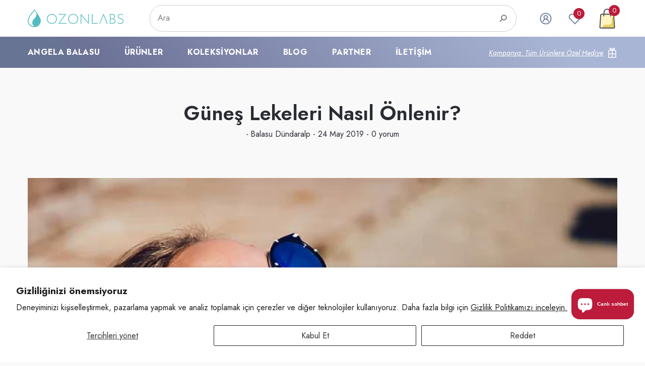

--- FILE ---
content_type: text/html; charset=utf-8
request_url: https://ozonlabs.com/blogs/blog/gunes-lekeleri-nasil-onlenir
body_size: 44190
content:
<!doctype html><html class="no-js" lang="tr" >
    <head>
        <!-- Google tag (gtag.js) -->
<script async src="https://www.googletagmanager.com/gtag/js?id=G-395RMQCM8T">
</script>
<script>
  window.dataLayer = window.dataLayer || [];
  function gtag(){dataLayer.push(arguments);}
  gtag('js', new Date());

  gtag('config', 'G-395RMQCM8T');
</script>
<meta charset="utf-8">
        <meta http-equiv="X-UA-Compatible" content="IE=edge">
        <meta name="viewport" content="width=device-width,initial-scale=1">
        <meta name="theme-color" content="">
        <link rel="canonical" href="https://ozonlabs.com/blogs/blog/gunes-lekeleri-nasil-onlenir">
        <link canonical-shop-url="https://ozonlabs.com/"><link rel="icon" type="image/png" href="//ozonlabs.com/cdn/shop/files/ozon-amblem-bg_32x32.png?v=1676895523"><link rel="preconnect" href="https://cdn.shopify.com" crossorigin><link rel="preconnect" href="https://fonts.shopifycdn.com" crossorigin><title>Güneş Lekeleri Nasıl Önlenir?
 &ndash; Ozonlabs</title>

        
            <meta name="description" content="Yaz aylarının en büyük sorunu güneş lekeleri nedir, neden oluşur ve nasıl önlenir gibi soruların cevaplarına blog yazımızdan ulaşabilirsiniz.">
        

        
<meta property="og:site_name" content="Ozonlabs">
<meta property="og:url" content="https://ozonlabs.com/blogs/blog/gunes-lekeleri-nasil-onlenir">
<meta property="og:title" content="Güneş Lekeleri Nasıl Önlenir?">
<meta property="og:type" content="article">
<meta property="og:description" content="Yaz aylarının en büyük sorunu güneş lekeleri nedir, neden oluşur ve nasıl önlenir gibi soruların cevaplarına blog yazımızdan ulaşabilirsiniz."><meta property="og:image" content="http://ozonlabs.com/cdn/shop/articles/w.6_e7da8f7e-a38f-43e2-ad65-6548e52aa0c8.jpg?v=1740822793">
    <meta property="og:image:secure_url" content="https://ozonlabs.com/cdn/shop/articles/w.6_e7da8f7e-a38f-43e2-ad65-6548e52aa0c8.jpg?v=1740822793">
    <meta property="og:image:width" content="800">
    <meta property="og:image:height" content="800"><meta name="twitter:site" content="@ozonlabsturkey"><meta name="twitter:card" content="summary_large_image">
<meta name="twitter:title" content="Güneş Lekeleri Nasıl Önlenir?">
<meta name="twitter:description" content="Yaz aylarının en büyük sorunu güneş lekeleri nedir, neden oluşur ve nasıl önlenir gibi soruların cevaplarına blog yazımızdan ulaşabilirsiniz.">

        <script>window.performance && window.performance.mark && window.performance.mark('shopify.content_for_header.start');</script><meta name="google-site-verification" content="9z9rPpgLQpsav8aTiUjtV8BeEfWDH7Aa_tiMWOJu28k">
<meta id="shopify-digital-wallet" name="shopify-digital-wallet" content="/7815266362/digital_wallets/dialog">
<link rel="alternate" type="application/atom+xml" title="Feed" href="http://feeds.feedburner.com/ozonlabs" />
<script async="async" src="/checkouts/internal/preloads.js?locale=tr-TR"></script>
<script id="shopify-features" type="application/json">{"accessToken":"43fedb461b9aa69f713f1eb4b98e592a","betas":["rich-media-storefront-analytics"],"domain":"ozonlabs.com","predictiveSearch":true,"shopId":7815266362,"locale":"tr"}</script>
<script>var Shopify = Shopify || {};
Shopify.shop = "ozonlabs-yasam-bilimleri.myshopify.com";
Shopify.locale = "tr";
Shopify.currency = {"active":"TRY","rate":"1.0"};
Shopify.country = "TR";
Shopify.theme = {"name":"halo-3-0-0-sections-ready","id":173609812247,"schema_name":"Halo","schema_version":"3.0.0","theme_store_id":null,"role":"main"};
Shopify.theme.handle = "null";
Shopify.theme.style = {"id":null,"handle":null};
Shopify.cdnHost = "ozonlabs.com/cdn";
Shopify.routes = Shopify.routes || {};
Shopify.routes.root = "/";</script>
<script type="module">!function(o){(o.Shopify=o.Shopify||{}).modules=!0}(window);</script>
<script>!function(o){function n(){var o=[];function n(){o.push(Array.prototype.slice.apply(arguments))}return n.q=o,n}var t=o.Shopify=o.Shopify||{};t.loadFeatures=n(),t.autoloadFeatures=n()}(window);</script>
<script id="shop-js-analytics" type="application/json">{"pageType":"article"}</script>
<script defer="defer" async type="module" src="//ozonlabs.com/cdn/shopifycloud/shop-js/modules/v2/client.init-shop-cart-sync_BC8vnVON.tr.esm.js"></script>
<script defer="defer" async type="module" src="//ozonlabs.com/cdn/shopifycloud/shop-js/modules/v2/chunk.common_D0BZeXbN.esm.js"></script>
<script defer="defer" async type="module" src="//ozonlabs.com/cdn/shopifycloud/shop-js/modules/v2/chunk.modal_DrtnNCDF.esm.js"></script>
<script type="module">
  await import("//ozonlabs.com/cdn/shopifycloud/shop-js/modules/v2/client.init-shop-cart-sync_BC8vnVON.tr.esm.js");
await import("//ozonlabs.com/cdn/shopifycloud/shop-js/modules/v2/chunk.common_D0BZeXbN.esm.js");
await import("//ozonlabs.com/cdn/shopifycloud/shop-js/modules/v2/chunk.modal_DrtnNCDF.esm.js");

  window.Shopify.SignInWithShop?.initShopCartSync?.({"fedCMEnabled":true,"windoidEnabled":true});

</script>
<script id="__st">var __st={"a":7815266362,"offset":10800,"reqid":"d5cb52df-2e77-4580-8e8b-259199d1f51b-1769035440","pageurl":"ozonlabs.com\/blogs\/blog\/gunes-lekeleri-nasil-onlenir","s":"articles-20872822842","u":"64cc1a08360c","p":"article","rtyp":"article","rid":20872822842};</script>
<script>window.ShopifyPaypalV4VisibilityTracking = true;</script>
<script id="captcha-bootstrap">!function(){'use strict';const t='contact',e='account',n='new_comment',o=[[t,t],['blogs',n],['comments',n],[t,'customer']],c=[[e,'customer_login'],[e,'guest_login'],[e,'recover_customer_password'],[e,'create_customer']],r=t=>t.map((([t,e])=>`form[action*='/${t}']:not([data-nocaptcha='true']) input[name='form_type'][value='${e}']`)).join(','),a=t=>()=>t?[...document.querySelectorAll(t)].map((t=>t.form)):[];function s(){const t=[...o],e=r(t);return a(e)}const i='password',u='form_key',d=['recaptcha-v3-token','g-recaptcha-response','h-captcha-response',i],f=()=>{try{return window.sessionStorage}catch{return}},m='__shopify_v',_=t=>t.elements[u];function p(t,e,n=!1){try{const o=window.sessionStorage,c=JSON.parse(o.getItem(e)),{data:r}=function(t){const{data:e,action:n}=t;return t[m]||n?{data:e,action:n}:{data:t,action:n}}(c);for(const[e,n]of Object.entries(r))t.elements[e]&&(t.elements[e].value=n);n&&o.removeItem(e)}catch(o){console.error('form repopulation failed',{error:o})}}const l='form_type',E='cptcha';function T(t){t.dataset[E]=!0}const w=window,h=w.document,L='Shopify',v='ce_forms',y='captcha';let A=!1;((t,e)=>{const n=(g='f06e6c50-85a8-45c8-87d0-21a2b65856fe',I='https://cdn.shopify.com/shopifycloud/storefront-forms-hcaptcha/ce_storefront_forms_captcha_hcaptcha.v1.5.2.iife.js',D={infoText:'hCaptcha ile korunuyor',privacyText:'Gizlilik',termsText:'Koşullar'},(t,e,n)=>{const o=w[L][v],c=o.bindForm;if(c)return c(t,g,e,D).then(n);var r;o.q.push([[t,g,e,D],n]),r=I,A||(h.body.append(Object.assign(h.createElement('script'),{id:'captcha-provider',async:!0,src:r})),A=!0)});var g,I,D;w[L]=w[L]||{},w[L][v]=w[L][v]||{},w[L][v].q=[],w[L][y]=w[L][y]||{},w[L][y].protect=function(t,e){n(t,void 0,e),T(t)},Object.freeze(w[L][y]),function(t,e,n,w,h,L){const[v,y,A,g]=function(t,e,n){const i=e?o:[],u=t?c:[],d=[...i,...u],f=r(d),m=r(i),_=r(d.filter((([t,e])=>n.includes(e))));return[a(f),a(m),a(_),s()]}(w,h,L),I=t=>{const e=t.target;return e instanceof HTMLFormElement?e:e&&e.form},D=t=>v().includes(t);t.addEventListener('submit',(t=>{const e=I(t);if(!e)return;const n=D(e)&&!e.dataset.hcaptchaBound&&!e.dataset.recaptchaBound,o=_(e),c=g().includes(e)&&(!o||!o.value);(n||c)&&t.preventDefault(),c&&!n&&(function(t){try{if(!f())return;!function(t){const e=f();if(!e)return;const n=_(t);if(!n)return;const o=n.value;o&&e.removeItem(o)}(t);const e=Array.from(Array(32),(()=>Math.random().toString(36)[2])).join('');!function(t,e){_(t)||t.append(Object.assign(document.createElement('input'),{type:'hidden',name:u})),t.elements[u].value=e}(t,e),function(t,e){const n=f();if(!n)return;const o=[...t.querySelectorAll(`input[type='${i}']`)].map((({name:t})=>t)),c=[...d,...o],r={};for(const[a,s]of new FormData(t).entries())c.includes(a)||(r[a]=s);n.setItem(e,JSON.stringify({[m]:1,action:t.action,data:r}))}(t,e)}catch(e){console.error('failed to persist form',e)}}(e),e.submit())}));const S=(t,e)=>{t&&!t.dataset[E]&&(n(t,e.some((e=>e===t))),T(t))};for(const o of['focusin','change'])t.addEventListener(o,(t=>{const e=I(t);D(e)&&S(e,y())}));const B=e.get('form_key'),M=e.get(l),P=B&&M;t.addEventListener('DOMContentLoaded',(()=>{const t=y();if(P)for(const e of t)e.elements[l].value===M&&p(e,B);[...new Set([...A(),...v().filter((t=>'true'===t.dataset.shopifyCaptcha))])].forEach((e=>S(e,t)))}))}(h,new URLSearchParams(w.location.search),n,t,e,['guest_login'])})(!1,!0)}();</script>
<script integrity="sha256-4kQ18oKyAcykRKYeNunJcIwy7WH5gtpwJnB7kiuLZ1E=" data-source-attribution="shopify.loadfeatures" defer="defer" src="//ozonlabs.com/cdn/shopifycloud/storefront/assets/storefront/load_feature-a0a9edcb.js" crossorigin="anonymous"></script>
<script data-source-attribution="shopify.dynamic_checkout.dynamic.init">var Shopify=Shopify||{};Shopify.PaymentButton=Shopify.PaymentButton||{isStorefrontPortableWallets:!0,init:function(){window.Shopify.PaymentButton.init=function(){};var t=document.createElement("script");t.src="https://ozonlabs.com/cdn/shopifycloud/portable-wallets/latest/portable-wallets.tr.js",t.type="module",document.head.appendChild(t)}};
</script>
<script data-source-attribution="shopify.dynamic_checkout.buyer_consent">
  function portableWalletsHideBuyerConsent(e){var t=document.getElementById("shopify-buyer-consent"),n=document.getElementById("shopify-subscription-policy-button");t&&n&&(t.classList.add("hidden"),t.setAttribute("aria-hidden","true"),n.removeEventListener("click",e))}function portableWalletsShowBuyerConsent(e){var t=document.getElementById("shopify-buyer-consent"),n=document.getElementById("shopify-subscription-policy-button");t&&n&&(t.classList.remove("hidden"),t.removeAttribute("aria-hidden"),n.addEventListener("click",e))}window.Shopify?.PaymentButton&&(window.Shopify.PaymentButton.hideBuyerConsent=portableWalletsHideBuyerConsent,window.Shopify.PaymentButton.showBuyerConsent=portableWalletsShowBuyerConsent);
</script>
<script data-source-attribution="shopify.dynamic_checkout.cart.bootstrap">document.addEventListener("DOMContentLoaded",(function(){function t(){return document.querySelector("shopify-accelerated-checkout-cart, shopify-accelerated-checkout")}if(t())Shopify.PaymentButton.init();else{new MutationObserver((function(e,n){t()&&(Shopify.PaymentButton.init(),n.disconnect())})).observe(document.body,{childList:!0,subtree:!0})}}));
</script>
<script id='scb4127' type='text/javascript' async='' src='https://ozonlabs.com/cdn/shopifycloud/privacy-banner/storefront-banner.js'></script><script id="sections-script" data-sections="header-nav-vertical-menu,header-mobile" defer="defer" src="//ozonlabs.com/cdn/shop/t/10/compiled_assets/scripts.js?v=5037"></script>
<script>window.performance && window.performance.mark && window.performance.mark('shopify.content_for_header.end');</script>

        <style type="text/css" media="screen">
            @import url('https://fonts.googleapis.com/css?family=Jost:300,300i,400,400i,500,500i,600,600i,700,700i,800,800i,900,900i&display=swap');

    





@import url('https://fonts.googleapis.com/css?family=Barlow+Semi+Condensed:300,300i,400,400i,500,500i,600,600i,700,700i,800,800i,900,900i&display=swap');


:root {
    
        --font-1-family: Jost, sans-serif;
        --font-1-style: normal;
        --font-1-weight: normal;
    
    
        --font-2-family: Jost, Arial, sans-serif;
        --font-2-style: normal;
        --font-2-weight: normal;
    
    
        --font-3-family: Barlow Semi Condensed, -apple-system, 'Segoe UI', Roboto, 'Helvetica Neue', 'Noto Sans', 'Liberation Sans', Arial, sans-serif, 'Apple Color Emoji', 'Segoe UI Emoji', 'Segoe UI Symbol', 'Noto Color Emoji';
        --font-3-style: normal;
        --font-3-weight: normal;
    

    
        --font-body-family: var(--font-1-family);
        --font-body-style: var(--font-1-style);
        --font-body-weight: var(--font-1-weight);
    

    
        --font-heading-family: var(--font-1-family);
        --font-heading-style: var(--font-1-style);
        --font-heading-weight: var(--font-1-weight);
    

    
        --font-page-title-family: var(--font-1-family);
        --font-page-title-style: var(--font-1-style);
        --font-page-title-weight: var(--font-1-weight);
    --color-text: #292c33;
    --color-text2: #292c33;
    --color-global: #292c33;
    --color-global-bg: #FFFFFF;
    --color-global-darken: #e6e6e6;
    --color-white: #FFFFFF;
    --color-grey: #292c33;
    --color-black: #292c33;
    --color-base-text-rgb: 41, 44, 51;
    --color-base-text2-rgb: 41, 44, 51;
    --color-background: #f9f9f9;
    --color-background-rgb: 249, 249, 249;
    --color-background-hsl: 0, 0%, 98%;
    --color-background-overylay: rgba(249, 249, 249, 0.9);
    --color-link: #292c33;
    --color-link-hover: #292c33;
    --color-error: #D93333;
    --color-error-bg: #FCEEEE;
    --color-success: #292c33;
    --color-success-bg: #DFF0D8;
    --color-info: #26252a;
    --color-info-bg: #FFF2DD;
    --color-background-10 : #e4e5e5;
    --color-background-20 : #cfd0d1;
    --color-background-30 : #bbbbbe;
    --color-background-50 : #919396;
    --color-background-global : #919396;

    --font-size: 16px;
    --font-weight: 400;
    --font-weight-light: 300;
    --font-weight-normal: 400;
    --font-weight-medium: 500;
    --font-weight-semibold: 600;
    --font-weight-bold: 700;
    --font-weight-bolder: 800;
    --font-weight-black: 900;
    --line-height: 1.5;
    --letter-spacing: 0.0em;

    --header-font-size: 26px;
    
        --header-tablet-font-size: 26px;
        --header-sm-tablet-font-size: 26px;
    
    --header-mobile-font-size: 24px;
    --header-font-weight: 700;
    --header-text-transform: uppercase;
    --header-color: #292c33;

    --page-title-font-size: 30px;
    --page-title-mobile-font-size: 30px;
    --page-title-font-weight: 700;
    --page-title-text-transform: uppercase;
    --page-title-color: #292c33;

    
        --btn-font-name: var(--font-1-family);
    
    --btn-font-size: 16px;
    --btn-font-weight: 700;
    --btn-text-transform: uppercase;
    --btn-border-width: 0px;
    --btn-border-style: solid;
    --btn-border-radius: 0px;
    --btn-padding-top: 17px;
    --btn-padding-bottom: 17px;
    --btn-box-shadow: none;
    --btn-min-height: 60px;
    --btn-1-color: #FFFFFF;
    --btn-1-bg: #000000;
    --btn-1-border: #000000;
    --btn-1-color-hover: #FFFFFF;
    --btn-1-bg-hover: #BC1B3B;
    --btn-1-border-hover: #BC1B3B;
    --btn-2-color: #000000;
    --btn-2-bg: #FFFFFF;
    --btn-2-border: #FFFFFF;
    --btn-2-color-hover: #FFFFFF;
    --btn-2-bg-hover: #000000;
    --btn-2-border-hover: #000000;
    --btn-3-color: #FFFFFF;
    --btn-3-bg: #191919;
    --btn-3-border: #808080;
    --btn-3-color-hover: #000000;
    --btn-3-bg-hover: #808080;
    --btn-3-border-hover: #808080;
    --btn-4-color: #FFFFFF;
    --btn-4-bg: #BC1B3B;
    --btn-4-border: #BC1B3B;
    --btn-4-color-hover: #FFFFFF;
    --btn-4-bg-hover: #000000;
    --btn-4-border-hover: #000000;
    --btn-5-color: #000000;
    --btn-5-bg: #E5E5E5;
    --btn-5-border: #E5E5E5;
    --btn-5-color-hover: #FFFFFF;
    --btn-5-bg-hover: #000000;
    --btn-5-border-hover: #000000;
    --btn-6-color: #000000;
    --btn-6-bg: linear-gradient(90deg, rgba(115, 255, 172, 1), rgba(212, 255, 63, 1) 51%, rgba(115, 255, 172, 1) 100%);
    --btn-6-color-hover: #FFFFFF;
    --btn-7-color: #ffffff;
    --btn-7-bg: #000000;
    --btn-7-border: linear-gradient(90deg, rgba(115, 255, 172, 1), rgba(212, 255, 63, 1) 100%);
    --btn-7-color-hover: #000000;
    --btn-8-color: #000000;
    --btn-8-bg: linear-gradient(90deg, rgba(115, 255, 172, 1), rgba(212, 255, 63, 1) 51%, rgba(115, 255, 172, 1) 100%);
    --btn-8-color-hover: #FFFFFF;
    --btn-8-bg-hover: #000000;

    --anchor-transition: all ease .3s;
    --bg-white: #ffffff;
    --bg-black: #000000;
    --bg-grey: #808080;
    --icon: var(--color-text);
    --duration-short: 100ms;
    --duration-default: 250ms;
    --duration-long: 500ms;
    --duration-longer: 600ms;
    --cubic: cubic-bezier(0.5, 1, 0.89, 1);

    --form-input-bg: #ffffff;
    --form-input-border: #c7c7c7;
    --form-input-color: #292c33;;
    --form-input-placeholder: #292c33;
    --form-label: #292c33;
    --form-label-checkbox-before-border: #292c33;
    --form-label-checkbox-before-bg: transparent;
    --form-label-checkbox-before-border-checked: #292c33;
    --form-label-checkbox-before-bg-checked: #292c33;

    --new-badge-color: #010101;
    --new-badge-bg: #FFFFFF;
    --sale-badge-color: #D12442;
    --sale-badge-bg: #FFFFFF;
    --sold-out-badge-color: #808080;
    --sold-out-badge-bg: #FFFFFF;
    --custom-badge-color: #010101;
    --custom-badge-bg: #FFFFFF;
    --bundle-badge-color: #010101;
    --bundle-badge-bg: #FFFFFF;
    --badge-text-transform : uppercase;
    --product-card-bg : ;--product-title-font: var(--font-1-family);--product-title-font-size : 16px;
    --product-title-font-weight : 500;
    --product-title-line-text : 1;
    --product-title-text-transform : capitalize;
    --product-title-color : #505050;
    --product-title-color-hover : #505050;
    --product-vendor-font-size : 16px;
    --product-vendor-font-weight : 700;
    --product-vendor-text-transform : capitalize;
    --product-vendor-color : #010101;
    --product-price-font-size : 18px;
    --product-price-font-weight : 700;
    --product-price-compare-font-size : 14px;
    --product-price-compare-font-weight : 400;
    --product-price-color : #010101;
    --product-sale-price-color : #D12442;
    --product-compare-price-color : #808080;
    --product-review-full-color : #000000;
    --product-review-empty-color : #A4A4A4;
    --product-swatch-border : transparent;
    --product-swatch-border-active : #808080;
    --product-wishlist-color : #000000;
    --product-wishlist-bg : #FFFFFF;
    --product-wishlist-color-added : #D12442;
    --product-wishlist-bg-added : #FFFFFF;
    --product-compare-color : #000000;
    --product-compare-bg : #FFFFFF;
    --product-compare-color-added : #D12442;
    --product-compare-bg-added : #FFFFFF;
    --product-quick-view-color : #000000;
    --product-quick-view-bg : #FFFFFF;
    --product-quick-view-color-hover : #FFFFFF;
    --product-quick-view-bg-hover : #000000;--product-action-font: var(--font-1-family);--product-action-font-size : 16px;
    --product-action-font-weight : 700;
    --product-action-color : #FFFFFF;
    --product-action-text-transform : uppercase;
    --product-action-bg : #000000;
    --product-action-border : #000000;
    --product-action-color-hover : #FFFFFF;
    --product-action-bg-hover : #D12442;
    --product-action-border-hover : #D12442;
    --product-action-min-height: 60.0px;
    --product-attr-font-size: 11px;
    --product-attr-font-weight: 400;
    --product-attr-color: #787878;
    --product-attr-text-transform: uppercase;
        --free-shipping-height : 10px;
        --free-shipping-color : #808080;
        --free-shipping-color-2 : #D12442;
        --free-shipping-bg : #a9a9a9;
        --free-shipping-border : #a9a9a9;
        --free-shipping-borderw : 0px;
        --free-shipping-bg-1: #D12442;
        --free-shipping-bg-2: #FF5431;
        --free-shipping-bg-3: #69C69C;
        --free-shipping-bg-4: #69C69C;
        --free-shipping-min-height : 44.0px;
    

    --swatch-border : transparent;
    --swatch-border-active : #808080;
    --variant-bg : #FFFFFF;
    --variant-color : #000000;
    --variant-border : #c7c7c7;
    --variant-bg-active : #000000;
    --variant-color-active : #FFFFFF;
    --variant-border-active : #000000;

    --lookbook-point-bg: #000000;
    --lookbook-point-bg-2: rgba(0, 0, 0, 0.5);
    --lookbook-point-border: #858994;
    --lookbook-point-border-2: rgba(133, 137, 148, 0.5);
    --lookbook-point-color: #FFFFFF;
    --blockquote-bg: #FFFFFF;
    --blockquote-color: #292c33;

    --image-border: 0px;

    
}
            *,
*::before,
*::after {
    box-sizing: inherit;
}

html {
    box-sizing: border-box;
    font-size: 62.5%;
    height: 100%;
}

body {
    display: grid;
    grid-template-rows: auto auto 1fr auto;
    grid-template-columns: 100%;
    min-height: 100%;
    font-family: var(--font-body-family);
    font-style: var(--font-body-style);
    font-weight: var(--font-body-weight);
    line-height: var(--line-height);
    letter-spacing: var(--letter-spacing);
}

img{
    height: auto;
}


        </style>

        <link href="//ozonlabs.com/cdn/shop/t/10/assets/base.css?v=149206837741892714361734726594" rel="stylesheet" type="text/css" media="all" />
<link rel="preload" as="font" href="//ozonlabs.com/cdn/fonts/poppins/poppins_n4.0ba78fa5af9b0e1a374041b3ceaadf0a43b41362.woff2" type="font/woff2" crossorigin><script>
            document.documentElement.className = document.documentElement.className.replace('no-js', 'js');
            if (Shopify.designMode) {
                document.documentElement.classList.add('shopify-design-mode');
            }
        </script>
    <!-- BEGIN app block: shopify://apps/judge-me-reviews/blocks/judgeme_core/61ccd3b1-a9f2-4160-9fe9-4fec8413e5d8 --><!-- Start of Judge.me Core -->






<link rel="dns-prefetch" href="https://cdnwidget.judge.me">
<link rel="dns-prefetch" href="https://cdn.judge.me">
<link rel="dns-prefetch" href="https://cdn1.judge.me">
<link rel="dns-prefetch" href="https://api.judge.me">

<script data-cfasync='false' class='jdgm-settings-script'>window.jdgmSettings={"pagination":5,"disable_web_reviews":false,"badge_no_review_text":"Henüz yorum yok","badge_n_reviews_text":"{{ n }} Yorum","badge_star_color":"#FB607F","hide_badge_preview_if_no_reviews":false,"badge_hide_text":false,"enforce_center_preview_badge":false,"widget_title":"Müşteri Değerlendirmeleri","widget_open_form_text":"Değerlendirme yazın","widget_close_form_text":"Değerlendirmeyi iptal et","widget_refresh_page_text":"Sayfayı yenile","widget_summary_text":"{{ number_of_reviews }} yorum","widget_no_review_text":"İlk değerlendirmeyi yapan siz olun","widget_name_field_text":"Görünen İsim","widget_verified_name_field_text":"Doğrulanmış İsim (herkese açık)","widget_name_placeholder_text":"Görünen isminizi girin","widget_required_field_error_text":"Bu alan gereklidir.","widget_email_field_text":"E-posta adresi","widget_verified_email_field_text":"Doğrulanmış E-posta (özel, düzenlenemez)","widget_email_placeholder_text":"E-posta adresinizi girin","widget_email_field_error_text":"Lütfen geçerli bir e-posta adresi girin.","widget_rating_field_text":"Derecelendirme","widget_review_title_field_text":"Değerlendirme Başlığı","widget_review_title_placeholder_text":"Değerlendirmenize bir başlık verin","widget_review_body_field_text":"Değerlendirme içeriği","widget_review_body_placeholder_text":"Buraya yazmaya başlayın...","widget_pictures_field_text":"Fotoğraf/Video (isteğe bağlı)","widget_submit_review_text":"Değerlendirme Gönder","widget_submit_verified_review_text":"Doğrulanmış Değerlendirme Gönder","widget_submit_success_msg_with_auto_publish":"Teşekkür ederiz! Değerlendirmenizi görmek için lütfen sayfayı birkaç dakika içinde yenileyin. Değerlendirmenizi kaldırabilir veya düzenleyebilirsiniz - \u003ca href='https://judge.me/login' target='_blank' rel='nofollow noopener'\u003eJudge.me\u003c/a\u003e adresine giriş yapın","widget_submit_success_msg_no_auto_publish":"Teşekkür ederiz! Değerlendirmeniz mağaza yöneticisi tarafından onaylandıktan sonra yayınlanacaktır. Değerlendirmenizi kaldırabilir veya düzenleyebilirsiniz - \u003ca href='https://judge.me/login' target='_blank' rel='nofollow noopener'\u003eJudge.me\u003c/a\u003e adresine giriş yapın","widget_show_default_reviews_out_of_total_text":"{{ n_reviews }} değerlendirmeden {{ n_reviews_shown }} gösteriliyor.","widget_show_all_link_text":"Tümünü göster","widget_show_less_link_text":"Daha az göster","widget_author_said_text":"{{ reviewer_name }} şunları söyledi:","widget_days_text":"{{ n }} gün önce","widget_weeks_text":"{{ n }} hafta önce","widget_months_text":"{{ n }} ay önce","widget_years_text":"{{ n }} yıl önce","widget_yesterday_text":"Dün","widget_today_text":"Bugün","widget_replied_text":"\u003e\u003e {{ shop_name }} yanıtladı:","widget_read_more_text":"Daha fazla oku","widget_reviewer_name_as_initial":"","widget_rating_filter_color":"#fbcd0a","widget_rating_filter_see_all_text":"Tüm değerlendirmeleri gör","widget_sorting_most_recent_text":"En Yeni","widget_sorting_highest_rating_text":"En Yüksek Puan","widget_sorting_lowest_rating_text":"En Düşük Puan","widget_sorting_with_pictures_text":"Sadece Fotoğraflar","widget_sorting_most_helpful_text":"En Yararlı","widget_open_question_form_text":"Bir soru sor","widget_reviews_subtab_text":"Değerlendirmeler","widget_questions_subtab_text":"Sorular","widget_question_label_text":"Soru","widget_answer_label_text":"Cevap","widget_question_placeholder_text":"Sorunuzu buraya yazın","widget_submit_question_text":"Soru Gönder","widget_question_submit_success_text":"Sorunuz için teşekkür ederiz! Cevaplandığında size haber vereceğiz.","widget_star_color":"#FB607F","verified_badge_text":"Doğrulanmış","verified_badge_bg_color":"","verified_badge_text_color":"","verified_badge_placement":"left-of-reviewer-name","widget_review_max_height":"","widget_hide_border":false,"widget_social_share":false,"widget_thumb":false,"widget_review_location_show":false,"widget_location_format":"","all_reviews_include_out_of_store_products":true,"all_reviews_out_of_store_text":"(mağaza dışında)","all_reviews_pagination":100,"all_reviews_product_name_prefix_text":"hakkında","enable_review_pictures":false,"enable_question_anwser":false,"widget_theme":"default","review_date_format":"dd/mm/yyyy","default_sort_method":"most-recent","widget_product_reviews_subtab_text":"Ürün Değerlendirmeleri","widget_shop_reviews_subtab_text":"Mağaza Değerlendirmeleri","widget_other_products_reviews_text":"Diğer Ürünler İçin Değerlendirmeler","widget_store_reviews_subtab_text":"Mağaza değerlendirmeleri","widget_no_store_reviews_text":"Bu mağaza henüz değerlendirme almamış","widget_web_restriction_product_reviews_text":"Bu ürün henüz değerlendirme almamış","widget_no_items_text":"Hiçbir öğe bulunamadı","widget_show_more_text":"Daha fazla göster","widget_write_a_store_review_text":"Mağaza Değerlendirmesi Yazın","widget_other_languages_heading":"Diğer Dillerdeki Değerlendirmeler","widget_translate_review_text":"Değerlendirmeyi {{ language }} diline çevir","widget_translating_review_text":"Çevriliyor...","widget_show_original_translation_text":"Orijinali göster ({{ language }})","widget_translate_review_failed_text":"Değerlendirme çevrilemedi.","widget_translate_review_retry_text":"Tekrar dene","widget_translate_review_try_again_later_text":"Daha sonra tekrar deneyin","show_product_url_for_grouped_product":false,"widget_sorting_pictures_first_text":"Önce Fotoğraflar","show_pictures_on_all_rev_page_mobile":false,"show_pictures_on_all_rev_page_desktop":false,"floating_tab_hide_mobile_install_preference":false,"floating_tab_button_name":"★ Değerlendirmeler","floating_tab_title":"Müşterilerimiz bizim için konuşsun","floating_tab_button_color":"","floating_tab_button_background_color":"","floating_tab_url":"","floating_tab_url_enabled":false,"floating_tab_tab_style":"text","all_reviews_text_badge_text":"Müşterilerimiz bizi {{ shop.metafields.judgeme.all_reviews_count }} değerlendirmeye dayanarak 5 üzerinden {{ shop.metafields.judgeme.all_reviews_rating | round: 1 }} olarak değerlendiriyor.","all_reviews_text_badge_text_branded_style":"{{ shop.metafields.judgeme.all_reviews_count }} değerlendirmeye dayanarak 5 yıldız üzerinden {{ shop.metafields.judgeme.all_reviews_rating | round: 1 }}","is_all_reviews_text_badge_a_link":false,"show_stars_for_all_reviews_text_badge":false,"all_reviews_text_badge_url":"","all_reviews_text_style":"text","all_reviews_text_color_style":"judgeme_brand_color","all_reviews_text_color":"#108474","all_reviews_text_show_jm_brand":true,"featured_carousel_show_header":true,"featured_carousel_title":"Müşterilerimiz bizim için konuşsun","testimonials_carousel_title":"Müşteriler diyor ki","videos_carousel_title":"Gerçek müşteri hikayeleri","cards_carousel_title":"Müşteriler diyor ki","featured_carousel_count_text":"{{ n }} değerlendirmeden","featured_carousel_add_link_to_all_reviews_page":false,"featured_carousel_url":"","featured_carousel_show_images":true,"featured_carousel_autoslide_interval":5,"featured_carousel_arrows_on_the_sides":false,"featured_carousel_height":250,"featured_carousel_width":80,"featured_carousel_image_size":0,"featured_carousel_image_height":250,"featured_carousel_arrow_color":"#eeeeee","verified_count_badge_style":"vintage","verified_count_badge_orientation":"horizontal","verified_count_badge_color_style":"judgeme_brand_color","verified_count_badge_color":"#108474","is_verified_count_badge_a_link":false,"verified_count_badge_url":"","verified_count_badge_show_jm_brand":true,"widget_rating_preset_default":5,"widget_first_sub_tab":"product-reviews","widget_show_histogram":true,"widget_histogram_use_custom_color":false,"widget_pagination_use_custom_color":false,"widget_star_use_custom_color":false,"widget_verified_badge_use_custom_color":false,"widget_write_review_use_custom_color":false,"picture_reminder_submit_button":"Upload Pictures","enable_review_videos":false,"mute_video_by_default":false,"widget_sorting_videos_first_text":"Önce Videolar","widget_review_pending_text":"Beklemede","featured_carousel_items_for_large_screen":3,"social_share_options_order":"Facebook,Twitter","remove_microdata_snippet":false,"disable_json_ld":false,"enable_json_ld_products":false,"preview_badge_show_question_text":false,"preview_badge_no_question_text":"Soru yok","preview_badge_n_question_text":"{{ number_of_questions }} soru","qa_badge_show_icon":false,"qa_badge_position":"same-row","remove_judgeme_branding":false,"widget_add_search_bar":false,"widget_search_bar_placeholder":"Ara","widget_sorting_verified_only_text":"Sadece Doğrulanmışlar","featured_carousel_theme":"default","featured_carousel_show_rating":true,"featured_carousel_show_title":true,"featured_carousel_show_body":true,"featured_carousel_show_date":false,"featured_carousel_show_reviewer":true,"featured_carousel_show_product":false,"featured_carousel_header_background_color":"#108474","featured_carousel_header_text_color":"#ffffff","featured_carousel_name_product_separator":"reviewed","featured_carousel_full_star_background":"#108474","featured_carousel_empty_star_background":"#dadada","featured_carousel_vertical_theme_background":"#f9fafb","featured_carousel_verified_badge_enable":false,"featured_carousel_verified_badge_color":"#108474","featured_carousel_border_style":"round","featured_carousel_review_line_length_limit":3,"featured_carousel_more_reviews_button_text":"Daha fazla değerlendirme oku","featured_carousel_view_product_button_text":"Ürünü görüntüle","all_reviews_page_load_reviews_on":"scroll","all_reviews_page_load_more_text":"Daha Fazla Değerlendirme Yükle","disable_fb_tab_reviews":false,"enable_ajax_cdn_cache":false,"widget_advanced_speed_features":5,"widget_public_name_text":"şuna benzer şekilde herkese açık gösterilir","default_reviewer_name":"John Smith","default_reviewer_name_has_non_latin":true,"widget_reviewer_anonymous":"Anonim","medals_widget_title":"Judge.me Değerlendirme Madalyaları","medals_widget_background_color":"#f9fafb","medals_widget_position":"footer_all_pages","medals_widget_border_color":"#f9fafb","medals_widget_verified_text_position":"left","medals_widget_use_monochromatic_version":false,"medals_widget_elements_color":"#108474","show_reviewer_avatar":true,"widget_invalid_yt_video_url_error_text":"YouTube video URL'si değil","widget_max_length_field_error_text":"Lütfen en fazla {0} karakter girin.","widget_show_country_flag":false,"widget_show_collected_via_shop_app":true,"widget_verified_by_shop_badge_style":"light","widget_verified_by_shop_text":"Mağaza tarafından doğrulanmıştır","widget_show_photo_gallery":false,"widget_load_with_code_splitting":true,"widget_ugc_install_preference":false,"widget_ugc_title":"Bizim tarafımızdan yapıldı, Sizin tarafınızdan paylaşıldı","widget_ugc_subtitle":"Fotoğrafınızın sayfamızda yer alması için bizi etiketleyin","widget_ugc_arrows_color":"#ffffff","widget_ugc_primary_button_text":"Şimdi Satın Al","widget_ugc_primary_button_background_color":"#108474","widget_ugc_primary_button_text_color":"#ffffff","widget_ugc_primary_button_border_width":"0","widget_ugc_primary_button_border_style":"none","widget_ugc_primary_button_border_color":"#108474","widget_ugc_primary_button_border_radius":"25","widget_ugc_secondary_button_text":"Daha Fazla Yükle","widget_ugc_secondary_button_background_color":"#ffffff","widget_ugc_secondary_button_text_color":"#108474","widget_ugc_secondary_button_border_width":"2","widget_ugc_secondary_button_border_style":"solid","widget_ugc_secondary_button_border_color":"#108474","widget_ugc_secondary_button_border_radius":"25","widget_ugc_reviews_button_text":"Değerlendirmeleri Görüntüle","widget_ugc_reviews_button_background_color":"#ffffff","widget_ugc_reviews_button_text_color":"#108474","widget_ugc_reviews_button_border_width":"2","widget_ugc_reviews_button_border_style":"solid","widget_ugc_reviews_button_border_color":"#108474","widget_ugc_reviews_button_border_radius":"25","widget_ugc_reviews_button_link_to":"judgeme-reviews-page","widget_ugc_show_post_date":true,"widget_ugc_max_width":"800","widget_rating_metafield_value_type":true,"widget_primary_color":"#687494","widget_enable_secondary_color":false,"widget_secondary_color":"#edf5f5","widget_summary_average_rating_text":"5 üzerinden {{ average_rating }}","widget_media_grid_title":"Müşteri fotoğrafları ve videoları","widget_media_grid_see_more_text":"Daha fazla gör","widget_round_style":false,"widget_show_product_medals":false,"widget_verified_by_judgeme_text":"Judge.me tarafından doğrulanmıştır","widget_show_store_medals":true,"widget_verified_by_judgeme_text_in_store_medals":"Judge.me tarafından doğrulanmıştır","widget_media_field_exceed_quantity_message":"Üzgünüz, bir değerlendirme için yalnızca {{ max_media }} kabul edebiliriz.","widget_media_field_exceed_limit_message":"{{ file_name }} çok büyük, lütfen {{ size_limit }}MB'den küçük bir {{ media_type }} seçin.","widget_review_submitted_text":"Değerlendirme Gönderildi!","widget_question_submitted_text":"Soru Gönderildi!","widget_close_form_text_question":"İptal","widget_write_your_answer_here_text":"Cevabınızı buraya yazın","widget_enabled_branded_link":true,"widget_show_collected_by_judgeme":false,"widget_reviewer_name_color":"","widget_write_review_text_color":"","widget_write_review_bg_color":"","widget_collected_by_judgeme_text":"-","widget_pagination_type":"standard","widget_load_more_text":"Daha Fazla Yükle","widget_load_more_color":"#108474","widget_full_review_text":"Tam Değerlendirme","widget_read_more_reviews_text":"Daha Fazla Değerlendirme Oku","widget_read_questions_text":"Soruları Oku","widget_questions_and_answers_text":"Sorular ve Cevaplar","widget_verified_by_text":"Doğrulayan","widget_verified_text":"Doğrulanmış","widget_number_of_reviews_text":"{{ number_of_reviews }} değerlendirme","widget_back_button_text":"Geri","widget_next_button_text":"İleri","widget_custom_forms_filter_button":"Filtreler","custom_forms_style":"horizontal","widget_show_review_information":false,"how_reviews_are_collected":"Değerlendirmeler nasıl toplanır?","widget_show_review_keywords":false,"widget_gdpr_statement":"Verilerinizi nasıl kullanıyoruz: Sizinle sadece bıraktığınız değerlendirme hakkında ve sadece gerekirse iletişime geçeceğiz. Değerlendirmenizi göndererek, Judge.me'nin \u003ca href='https://judge.me/terms' target='_blank' rel='nofollow noopener'\u003eşartlar\u003c/a\u003e, \u003ca href='https://judge.me/privacy' target='_blank' rel='nofollow noopener'\u003egizlilik\u003c/a\u003e ve \u003ca href='https://judge.me/content-policy' target='_blank' rel='nofollow noopener'\u003eiçerik\u003c/a\u003e politikalarını kabul etmiş olursunuz.","widget_multilingual_sorting_enabled":false,"widget_translate_review_content_enabled":false,"widget_translate_review_content_method":"manual","popup_widget_review_selection":"automatically_with_pictures","popup_widget_round_border_style":true,"popup_widget_show_title":true,"popup_widget_show_body":true,"popup_widget_show_reviewer":false,"popup_widget_show_product":true,"popup_widget_show_pictures":true,"popup_widget_use_review_picture":true,"popup_widget_show_on_home_page":true,"popup_widget_show_on_product_page":true,"popup_widget_show_on_collection_page":true,"popup_widget_show_on_cart_page":true,"popup_widget_position":"bottom_left","popup_widget_first_review_delay":5,"popup_widget_duration":5,"popup_widget_interval":5,"popup_widget_review_count":5,"popup_widget_hide_on_mobile":true,"review_snippet_widget_round_border_style":true,"review_snippet_widget_card_color":"#FFFFFF","review_snippet_widget_slider_arrows_background_color":"#FFFFFF","review_snippet_widget_slider_arrows_color":"#000000","review_snippet_widget_star_color":"#108474","show_product_variant":false,"all_reviews_product_variant_label_text":"Varyant: ","widget_show_verified_branding":false,"widget_ai_summary_title":"Müşteriler diyor","widget_ai_summary_disclaimer":"Yapay zeka destekli yorum özeti, son müşteri yorumlarına dayanmaktadır","widget_show_ai_summary":false,"widget_show_ai_summary_bg":false,"widget_show_review_title_input":true,"redirect_reviewers_invited_via_email":"external_form","request_store_review_after_product_review":false,"request_review_other_products_in_order":false,"review_form_color_scheme":"default","review_form_corner_style":"square","review_form_star_color":{},"review_form_text_color":"#333333","review_form_background_color":"#ffffff","review_form_field_background_color":"#fafafa","review_form_button_color":{},"review_form_button_text_color":"#ffffff","review_form_modal_overlay_color":"#000000","review_content_screen_title_text":"Bu ürünü nasıl değerlendirirsiniz?","review_content_introduction_text":"Deneyiminiz hakkında biraz bilgi paylaşırsanız çok memnun oluruz.","store_review_form_title_text":"Bu mağazayı nasıl değerlendirirsiniz?","store_review_form_introduction_text":"Deneyiminiz hakkında biraz bilgi paylaşırsanız çok memnun oluruz.","show_review_guidance_text":true,"one_star_review_guidance_text":"Kötü","five_star_review_guidance_text":"Harika","customer_information_screen_title_text":"Sizin Hakkınızda","customer_information_introduction_text":"Lütfen bize kendiniz hakkında daha fazla bilgi verin.","custom_questions_screen_title_text":"Deneyiminiz hakkında daha detaylı","custom_questions_introduction_text":"Deneyiminiz hakkında daha fazla bilgi edinmemize yardımcı olacak birkaç soru.","review_submitted_screen_title_text":"Değerlendirmeniz için teşekkürler!","review_submitted_screen_thank_you_text":"İşleniyor ve yakında mağazada görünecek.","review_submitted_screen_email_verification_text":"Lütfen az önce size gönderdiğimiz bağlantıya tıklayarak e-posta adresinizi doğrulayın. Bu, değerlendirmelerin gerçek olmasını sağlamamıza yardımcı olur.","review_submitted_request_store_review_text":"Bizimle alışveriş deneyiminizi paylaşmak ister misiniz?","review_submitted_review_other_products_text":"Bu ürünleri değerlendirmek ister misiniz?","store_review_screen_title_text":"Alışveriş deneyiminizi paylaşmak ister misiniz?","store_review_introduction_text":"Geri bildiriminizi değerlendirir ve iyileştirmek için kullanırız. Lütfen herhangi bir fikir veya öneri paylaşın.","reviewer_media_screen_title_picture_text":"Bir fotoğraf paylaşın","reviewer_media_introduction_picture_text":"Değerlendirmenizi desteklemek için bir fotoğraf yükleyin.","reviewer_media_screen_title_video_text":"Bir video paylaşın","reviewer_media_introduction_video_text":"Değerlendirmenizi desteklemek için bir video yükleyin.","reviewer_media_screen_title_picture_or_video_text":"Bir fotoğraf veya video paylaşın","reviewer_media_introduction_picture_or_video_text":"Değerlendirmenizi desteklemek için bir fotoğraf veya video yükleyin.","reviewer_media_youtube_url_text":"Youtube URL'nizi buraya yapıştırın","advanced_settings_next_step_button_text":"İleri","advanced_settings_close_review_button_text":"Kapat","modal_write_review_flow":false,"write_review_flow_required_text":"Gerekli","write_review_flow_privacy_message_text":"Gizliliğinizi korumak için","write_review_flow_anonymous_text":"Anonim değerlendirme","write_review_flow_visibility_text":"Bu diğer müşteriler tarafından görülmeyecek.","write_review_flow_multiple_selection_help_text":"İstediğiniz kadar seçin","write_review_flow_single_selection_help_text":"Bir seçenek seçin","write_review_flow_required_field_error_text":"Bu alan zorunludur","write_review_flow_invalid_email_error_text":"Lütfen geçerli bir e-posta adresi girin","write_review_flow_max_length_error_text":"Maks. {{ max_length }} karakter.","write_review_flow_media_upload_text":"\u003cb\u003eYüklemek için tıklayın\u003c/b\u003e veya sürükle ve bırak","write_review_flow_gdpr_statement":"Gerektiğinde sadece değerlendirmeniz hakkında sizinle iletişime geçeceğiz. Değerlendirmenizi göndererek \u003ca href='https://judge.me/terms' target='_blank' rel='nofollow noopener'\u003eşartlar ve koşullarımızı\u003c/a\u003e ve \u003ca href='https://judge.me/privacy' target='_blank' rel='nofollow noopener'\u003egizlilik politikamızı\u003c/a\u003e kabul etmiş olursunuz.","rating_only_reviews_enabled":false,"show_negative_reviews_help_screen":false,"new_review_flow_help_screen_rating_threshold":3,"negative_review_resolution_screen_title_text":"Bize daha fazlasını anlatın","negative_review_resolution_text":"Deneyiminiz bizim için önemlidir. Satın alımınızla ilgili sorunlar varsa, yardım etmek için buradayız. Bizimle iletişime geçmekten çekinmeyin, durumları düzeltme fırsatını elde etmeyi çok isteriz.","negative_review_resolution_button_text":"Bizimle iletişime geçin","negative_review_resolution_proceed_with_review_text":"Değerlendirme bırakın","negative_review_resolution_subject":"{{ shop_name }} alışverişiyle ilgili sorun.{{ order_name }}","preview_badge_collection_page_install_status":false,"widget_review_custom_css":"","preview_badge_custom_css":"","preview_badge_stars_count":"5-stars","featured_carousel_custom_css":"","floating_tab_custom_css":"","all_reviews_widget_custom_css":"","medals_widget_custom_css":"","verified_badge_custom_css":"","all_reviews_text_custom_css":"","transparency_badges_collected_via_store_invite":false,"transparency_badges_from_another_provider":false,"transparency_badges_collected_from_store_visitor":false,"transparency_badges_collected_by_verified_review_provider":false,"transparency_badges_earned_reward":false,"transparency_badges_collected_via_store_invite_text":"Değerlendirmeler mağaza davetinden yararlanarak toplanır","transparency_badges_from_another_provider_text":"Değerlendirmeler başka bir sağlayıcıdan toplanır","transparency_badges_collected_from_store_visitor_text":"Değerlendirmeler mağaza ziyaretçilerinden toplanır","transparency_badges_written_in_google_text":"Google","transparency_badges_written_in_etsy_text":"Etsy","transparency_badges_written_in_shop_app_text":"Shop App","transparency_badges_earned_reward_text":"Değerlendirme ödülünü kazandı","product_review_widget_per_page":10,"widget_store_review_label_text":"Mağaza Değerlendirmesi","checkout_comment_extension_title_on_product_page":"Customer Comments","checkout_comment_extension_num_latest_comment_show":5,"checkout_comment_extension_format":"name_and_timestamp","checkout_comment_customer_name":"last_initial","checkout_comment_comment_notification":true,"preview_badge_collection_page_install_preference":false,"preview_badge_home_page_install_preference":false,"preview_badge_product_page_install_preference":true,"review_widget_install_preference":"","review_carousel_install_preference":false,"floating_reviews_tab_install_preference":"none","verified_reviews_count_badge_install_preference":false,"all_reviews_text_install_preference":false,"review_widget_best_location":true,"judgeme_medals_install_preference":false,"review_widget_revamp_enabled":false,"review_widget_qna_enabled":false,"review_widget_header_theme":"minimal","review_widget_widget_title_enabled":true,"review_widget_header_text_size":"medium","review_widget_header_text_weight":"regular","review_widget_average_rating_style":"compact","review_widget_bar_chart_enabled":true,"review_widget_bar_chart_type":"numbers","review_widget_bar_chart_style":"standard","review_widget_expanded_media_gallery_enabled":false,"review_widget_reviews_section_theme":"standard","review_widget_image_style":"thumbnails","review_widget_review_image_ratio":"square","review_widget_stars_size":"medium","review_widget_verified_badge":"standard_text","review_widget_review_title_text_size":"medium","review_widget_review_text_size":"medium","review_widget_review_text_length":"medium","review_widget_number_of_columns_desktop":3,"review_widget_carousel_transition_speed":5,"review_widget_custom_questions_answers_display":"always","review_widget_button_text_color":"#FFFFFF","review_widget_text_color":"#000000","review_widget_lighter_text_color":"#7B7B7B","review_widget_corner_styling":"soft","review_widget_review_word_singular":"değerlendirme","review_widget_review_word_plural":"değerlendirmeler","review_widget_voting_label":"Faydalı mı?","review_widget_shop_reply_label":"{{ shop_name }} yanıtı:","review_widget_filters_title":"Filtreler","qna_widget_question_word_singular":"Soru","qna_widget_question_word_plural":"Sorular","qna_widget_answer_reply_label":"{{ answerer_name }} tarafından yanıt:","qna_content_screen_title_text":"Bu ürün hakkında bir soru","qna_widget_question_required_field_error_text":"Lütfen sorunuzu girin.","qna_widget_flow_gdpr_statement":"Sadece sorunuz hakkında sizinle iletişime geçeceğiz, eğer gerekli ise. Sorunuzu göndererek \u003ca href='https://judge.me/terms' target='_blank' rel='nofollow noopener'\u003eşartlarımızı\u003c/a\u003e ve \u003ca href='https://judge.me/privacy' target='_blank' rel='nofollow noopener'\u003egizlilik politikamızı\u003c/a\u003e kabul etmiş olursunuz.","qna_widget_question_submitted_text":"Sorunuz için teşekkürler!","qna_widget_close_form_text_question":"Kapat","qna_widget_question_submit_success_text":"Sorunuz için teşekkür ederiz! Sorunuza yanıt verildiğinde size e-posta ile bilgilendirileceğiz.","all_reviews_widget_v2025_enabled":false,"all_reviews_widget_v2025_header_theme":"default","all_reviews_widget_v2025_widget_title_enabled":true,"all_reviews_widget_v2025_header_text_size":"medium","all_reviews_widget_v2025_header_text_weight":"regular","all_reviews_widget_v2025_average_rating_style":"compact","all_reviews_widget_v2025_bar_chart_enabled":true,"all_reviews_widget_v2025_bar_chart_type":"numbers","all_reviews_widget_v2025_bar_chart_style":"standard","all_reviews_widget_v2025_expanded_media_gallery_enabled":false,"all_reviews_widget_v2025_show_store_medals":true,"all_reviews_widget_v2025_show_photo_gallery":true,"all_reviews_widget_v2025_show_review_keywords":false,"all_reviews_widget_v2025_show_ai_summary":false,"all_reviews_widget_v2025_show_ai_summary_bg":false,"all_reviews_widget_v2025_add_search_bar":false,"all_reviews_widget_v2025_default_sort_method":"most-recent","all_reviews_widget_v2025_reviews_per_page":10,"all_reviews_widget_v2025_reviews_section_theme":"default","all_reviews_widget_v2025_image_style":"thumbnails","all_reviews_widget_v2025_review_image_ratio":"square","all_reviews_widget_v2025_stars_size":"medium","all_reviews_widget_v2025_verified_badge":"bold_badge","all_reviews_widget_v2025_review_title_text_size":"medium","all_reviews_widget_v2025_review_text_size":"medium","all_reviews_widget_v2025_review_text_length":"medium","all_reviews_widget_v2025_number_of_columns_desktop":3,"all_reviews_widget_v2025_carousel_transition_speed":5,"all_reviews_widget_v2025_custom_questions_answers_display":"always","all_reviews_widget_v2025_show_product_variant":false,"all_reviews_widget_v2025_show_reviewer_avatar":true,"all_reviews_widget_v2025_reviewer_name_as_initial":"","all_reviews_widget_v2025_review_location_show":false,"all_reviews_widget_v2025_location_format":"","all_reviews_widget_v2025_show_country_flag":false,"all_reviews_widget_v2025_verified_by_shop_badge_style":"light","all_reviews_widget_v2025_social_share":false,"all_reviews_widget_v2025_social_share_options_order":"Facebook,Twitter,LinkedIn,Pinterest","all_reviews_widget_v2025_pagination_type":"standard","all_reviews_widget_v2025_button_text_color":"#FFFFFF","all_reviews_widget_v2025_text_color":"#000000","all_reviews_widget_v2025_lighter_text_color":"#7B7B7B","all_reviews_widget_v2025_corner_styling":"soft","all_reviews_widget_v2025_title":"Müşteri yorumları","all_reviews_widget_v2025_ai_summary_title":"Müşteriler bu mağaza hakkında ne diyor","all_reviews_widget_v2025_no_review_text":"İlk yorumu yazan siz olun","platform":"shopify","branding_url":"https://app.judge.me/reviews","branding_text":"Judge.me tarafından desteklenmektedir","locale":"en","reply_name":"Ozonlabs","widget_version":"3.0","footer":true,"autopublish":false,"review_dates":true,"enable_custom_form":false,"shop_use_review_site":false,"shop_locale":"tr","enable_multi_locales_translations":false,"show_review_title_input":true,"review_verification_email_status":"always","can_be_branded":false,"reply_name_text":"Ozonlabs"};</script> <style class='jdgm-settings-style'>﻿.jdgm-xx{left:0}:root{--jdgm-primary-color: #687494;--jdgm-secondary-color: rgba(104,116,148,0.1);--jdgm-star-color: #FB607F;--jdgm-write-review-text-color: white;--jdgm-write-review-bg-color: #687494;--jdgm-paginate-color: #687494;--jdgm-border-radius: 0;--jdgm-reviewer-name-color: #687494}.jdgm-histogram__bar-content{background-color:#687494}.jdgm-rev[data-verified-buyer=true] .jdgm-rev__icon.jdgm-rev__icon:after,.jdgm-rev__buyer-badge.jdgm-rev__buyer-badge{color:white;background-color:#687494}.jdgm-review-widget--small .jdgm-gallery.jdgm-gallery .jdgm-gallery__thumbnail-link:nth-child(8) .jdgm-gallery__thumbnail-wrapper.jdgm-gallery__thumbnail-wrapper:before{content:"Daha fazla gör"}@media only screen and (min-width: 768px){.jdgm-gallery.jdgm-gallery .jdgm-gallery__thumbnail-link:nth-child(8) .jdgm-gallery__thumbnail-wrapper.jdgm-gallery__thumbnail-wrapper:before{content:"Daha fazla gör"}}.jdgm-preview-badge .jdgm-star.jdgm-star{color:#FB607F}.jdgm-author-all-initials{display:none !important}.jdgm-author-last-initial{display:none !important}.jdgm-rev-widg__title{visibility:hidden}.jdgm-rev-widg__summary-text{visibility:hidden}.jdgm-prev-badge__text{visibility:hidden}.jdgm-rev__prod-link-prefix:before{content:'hakkında'}.jdgm-rev__variant-label:before{content:'Varyant: '}.jdgm-rev__out-of-store-text:before{content:'(mağaza dışında)'}@media only screen and (min-width: 768px){.jdgm-rev__pics .jdgm-rev_all-rev-page-picture-separator,.jdgm-rev__pics .jdgm-rev__product-picture{display:none}}@media only screen and (max-width: 768px){.jdgm-rev__pics .jdgm-rev_all-rev-page-picture-separator,.jdgm-rev__pics .jdgm-rev__product-picture{display:none}}.jdgm-preview-badge[data-template="collection"]{display:none !important}.jdgm-preview-badge[data-template="index"]{display:none !important}.jdgm-verified-count-badget[data-from-snippet="true"]{display:none !important}.jdgm-carousel-wrapper[data-from-snippet="true"]{display:none !important}.jdgm-all-reviews-text[data-from-snippet="true"]{display:none !important}.jdgm-medals-section[data-from-snippet="true"]{display:none !important}.jdgm-ugc-media-wrapper[data-from-snippet="true"]{display:none !important}.jdgm-rev__transparency-badge[data-badge-type="review_collected_via_store_invitation"]{display:none !important}.jdgm-rev__transparency-badge[data-badge-type="review_collected_from_another_provider"]{display:none !important}.jdgm-rev__transparency-badge[data-badge-type="review_collected_from_store_visitor"]{display:none !important}.jdgm-rev__transparency-badge[data-badge-type="review_written_in_etsy"]{display:none !important}.jdgm-rev__transparency-badge[data-badge-type="review_written_in_google_business"]{display:none !important}.jdgm-rev__transparency-badge[data-badge-type="review_written_in_shop_app"]{display:none !important}.jdgm-rev__transparency-badge[data-badge-type="review_earned_for_future_purchase"]{display:none !important}.jdgm-review-snippet-widget .jdgm-rev-snippet-widget__cards-container .jdgm-rev-snippet-card{border-radius:8px;background:#fff}.jdgm-review-snippet-widget .jdgm-rev-snippet-widget__cards-container .jdgm-rev-snippet-card__rev-rating .jdgm-star{color:#108474}.jdgm-review-snippet-widget .jdgm-rev-snippet-widget__prev-btn,.jdgm-review-snippet-widget .jdgm-rev-snippet-widget__next-btn{border-radius:50%;background:#fff}.jdgm-review-snippet-widget .jdgm-rev-snippet-widget__prev-btn>svg,.jdgm-review-snippet-widget .jdgm-rev-snippet-widget__next-btn>svg{fill:#000}.jdgm-full-rev-modal.rev-snippet-widget .jm-mfp-container .jm-mfp-content,.jdgm-full-rev-modal.rev-snippet-widget .jm-mfp-container .jdgm-full-rev__icon,.jdgm-full-rev-modal.rev-snippet-widget .jm-mfp-container .jdgm-full-rev__pic-img,.jdgm-full-rev-modal.rev-snippet-widget .jm-mfp-container .jdgm-full-rev__reply{border-radius:8px}.jdgm-full-rev-modal.rev-snippet-widget .jm-mfp-container .jdgm-full-rev[data-verified-buyer="true"] .jdgm-full-rev__icon::after{border-radius:8px}.jdgm-full-rev-modal.rev-snippet-widget .jm-mfp-container .jdgm-full-rev .jdgm-rev__buyer-badge{border-radius:calc( 8px / 2 )}.jdgm-full-rev-modal.rev-snippet-widget .jm-mfp-container .jdgm-full-rev .jdgm-full-rev__replier::before{content:'Ozonlabs'}.jdgm-full-rev-modal.rev-snippet-widget .jm-mfp-container .jdgm-full-rev .jdgm-full-rev__product-button{border-radius:calc( 8px * 6 )}
</style> <style class='jdgm-settings-style'></style>

  
  
  
  <style class='jdgm-miracle-styles'>
  @-webkit-keyframes jdgm-spin{0%{-webkit-transform:rotate(0deg);-ms-transform:rotate(0deg);transform:rotate(0deg)}100%{-webkit-transform:rotate(359deg);-ms-transform:rotate(359deg);transform:rotate(359deg)}}@keyframes jdgm-spin{0%{-webkit-transform:rotate(0deg);-ms-transform:rotate(0deg);transform:rotate(0deg)}100%{-webkit-transform:rotate(359deg);-ms-transform:rotate(359deg);transform:rotate(359deg)}}@font-face{font-family:'JudgemeStar';src:url("[data-uri]") format("woff");font-weight:normal;font-style:normal}.jdgm-star{font-family:'JudgemeStar';display:inline !important;text-decoration:none !important;padding:0 4px 0 0 !important;margin:0 !important;font-weight:bold;opacity:1;-webkit-font-smoothing:antialiased;-moz-osx-font-smoothing:grayscale}.jdgm-star:hover{opacity:1}.jdgm-star:last-of-type{padding:0 !important}.jdgm-star.jdgm--on:before{content:"\e000"}.jdgm-star.jdgm--off:before{content:"\e001"}.jdgm-star.jdgm--half:before{content:"\e002"}.jdgm-widget *{margin:0;line-height:1.4;-webkit-box-sizing:border-box;-moz-box-sizing:border-box;box-sizing:border-box;-webkit-overflow-scrolling:touch}.jdgm-hidden{display:none !important;visibility:hidden !important}.jdgm-temp-hidden{display:none}.jdgm-spinner{width:40px;height:40px;margin:auto;border-radius:50%;border-top:2px solid #eee;border-right:2px solid #eee;border-bottom:2px solid #eee;border-left:2px solid #ccc;-webkit-animation:jdgm-spin 0.8s infinite linear;animation:jdgm-spin 0.8s infinite linear}.jdgm-spinner:empty{display:block}.jdgm-prev-badge{display:block !important}

</style>


  
  
   


<script data-cfasync='false' class='jdgm-script'>
!function(e){window.jdgm=window.jdgm||{},jdgm.CDN_HOST="https://cdnwidget.judge.me/",jdgm.CDN_HOST_ALT="https://cdn2.judge.me/cdn/widget_frontend/",jdgm.API_HOST="https://api.judge.me/",jdgm.CDN_BASE_URL="https://cdn.shopify.com/extensions/019be17e-f3a5-7af8-ad6f-79a9f502fb85/judgeme-extensions-305/assets/",
jdgm.docReady=function(d){(e.attachEvent?"complete"===e.readyState:"loading"!==e.readyState)?
setTimeout(d,0):e.addEventListener("DOMContentLoaded",d)},jdgm.loadCSS=function(d,t,o,a){
!o&&jdgm.loadCSS.requestedUrls.indexOf(d)>=0||(jdgm.loadCSS.requestedUrls.push(d),
(a=e.createElement("link")).rel="stylesheet",a.class="jdgm-stylesheet",a.media="nope!",
a.href=d,a.onload=function(){this.media="all",t&&setTimeout(t)},e.body.appendChild(a))},
jdgm.loadCSS.requestedUrls=[],jdgm.loadJS=function(e,d){var t=new XMLHttpRequest;
t.onreadystatechange=function(){4===t.readyState&&(Function(t.response)(),d&&d(t.response))},
t.open("GET",e),t.onerror=function(){if(e.indexOf(jdgm.CDN_HOST)===0&&jdgm.CDN_HOST_ALT!==jdgm.CDN_HOST){var f=e.replace(jdgm.CDN_HOST,jdgm.CDN_HOST_ALT);jdgm.loadJS(f,d)}},t.send()},jdgm.docReady((function(){(window.jdgmLoadCSS||e.querySelectorAll(
".jdgm-widget, .jdgm-all-reviews-page").length>0)&&(jdgmSettings.widget_load_with_code_splitting?
parseFloat(jdgmSettings.widget_version)>=3?jdgm.loadCSS(jdgm.CDN_HOST+"widget_v3/base.css"):
jdgm.loadCSS(jdgm.CDN_HOST+"widget/base.css"):jdgm.loadCSS(jdgm.CDN_HOST+"shopify_v2.css"),
jdgm.loadJS(jdgm.CDN_HOST+"loa"+"der.js"))}))}(document);
</script>
<noscript><link rel="stylesheet" type="text/css" media="all" href="https://cdnwidget.judge.me/shopify_v2.css"></noscript>

<!-- BEGIN app snippet: theme_fix_tags --><script>
  (function() {
    var jdgmThemeFixes = null;
    if (!jdgmThemeFixes) return;
    var thisThemeFix = jdgmThemeFixes[Shopify.theme.id];
    if (!thisThemeFix) return;

    if (thisThemeFix.html) {
      document.addEventListener("DOMContentLoaded", function() {
        var htmlDiv = document.createElement('div');
        htmlDiv.classList.add('jdgm-theme-fix-html');
        htmlDiv.innerHTML = thisThemeFix.html;
        document.body.append(htmlDiv);
      });
    };

    if (thisThemeFix.css) {
      var styleTag = document.createElement('style');
      styleTag.classList.add('jdgm-theme-fix-style');
      styleTag.innerHTML = thisThemeFix.css;
      document.head.append(styleTag);
    };

    if (thisThemeFix.js) {
      var scriptTag = document.createElement('script');
      scriptTag.classList.add('jdgm-theme-fix-script');
      scriptTag.innerHTML = thisThemeFix.js;
      document.head.append(scriptTag);
    };
  })();
</script>
<!-- END app snippet -->
<!-- End of Judge.me Core -->



<!-- END app block --><script src="https://cdn.shopify.com/extensions/019ba60f-601f-7702-8791-3dd2615c9ba4/referral-page-139/assets/bixgrow_affiliate_toolbar.js" type="text/javascript" defer="defer"></script>
<link href="https://cdn.shopify.com/extensions/019ba60f-601f-7702-8791-3dd2615c9ba4/referral-page-139/assets/bixgrow_affiliate_marketing.css" rel="stylesheet" type="text/css" media="all">
<script src="https://cdn.shopify.com/extensions/e8878072-2f6b-4e89-8082-94b04320908d/inbox-1254/assets/inbox-chat-loader.js" type="text/javascript" defer="defer"></script>
<script src="https://cdn.shopify.com/extensions/019be17e-f3a5-7af8-ad6f-79a9f502fb85/judgeme-extensions-305/assets/loader.js" type="text/javascript" defer="defer"></script>
<script src="https://cdn.shopify.com/extensions/019ba60f-601f-7702-8791-3dd2615c9ba4/referral-page-139/assets/bixgrow_referral_widget.js" type="text/javascript" defer="defer"></script>
<script src="https://cdn.shopify.com/extensions/019ba60f-601f-7702-8791-3dd2615c9ba4/referral-page-139/assets/bixgrow_tracker_logic.js" type="text/javascript" defer="defer"></script>
<link href="https://monorail-edge.shopifysvc.com" rel="dns-prefetch">
<script>(function(){if ("sendBeacon" in navigator && "performance" in window) {try {var session_token_from_headers = performance.getEntriesByType('navigation')[0].serverTiming.find(x => x.name == '_s').description;} catch {var session_token_from_headers = undefined;}var session_cookie_matches = document.cookie.match(/_shopify_s=([^;]*)/);var session_token_from_cookie = session_cookie_matches && session_cookie_matches.length === 2 ? session_cookie_matches[1] : "";var session_token = session_token_from_headers || session_token_from_cookie || "";function handle_abandonment_event(e) {var entries = performance.getEntries().filter(function(entry) {return /monorail-edge.shopifysvc.com/.test(entry.name);});if (!window.abandonment_tracked && entries.length === 0) {window.abandonment_tracked = true;var currentMs = Date.now();var navigation_start = performance.timing.navigationStart;var payload = {shop_id: 7815266362,url: window.location.href,navigation_start,duration: currentMs - navigation_start,session_token,page_type: "article"};window.navigator.sendBeacon("https://monorail-edge.shopifysvc.com/v1/produce", JSON.stringify({schema_id: "online_store_buyer_site_abandonment/1.1",payload: payload,metadata: {event_created_at_ms: currentMs,event_sent_at_ms: currentMs}}));}}window.addEventListener('pagehide', handle_abandonment_event);}}());</script>
<script id="web-pixels-manager-setup">(function e(e,d,r,n,o){if(void 0===o&&(o={}),!Boolean(null===(a=null===(i=window.Shopify)||void 0===i?void 0:i.analytics)||void 0===a?void 0:a.replayQueue)){var i,a;window.Shopify=window.Shopify||{};var t=window.Shopify;t.analytics=t.analytics||{};var s=t.analytics;s.replayQueue=[],s.publish=function(e,d,r){return s.replayQueue.push([e,d,r]),!0};try{self.performance.mark("wpm:start")}catch(e){}var l=function(){var e={modern:/Edge?\/(1{2}[4-9]|1[2-9]\d|[2-9]\d{2}|\d{4,})\.\d+(\.\d+|)|Firefox\/(1{2}[4-9]|1[2-9]\d|[2-9]\d{2}|\d{4,})\.\d+(\.\d+|)|Chrom(ium|e)\/(9{2}|\d{3,})\.\d+(\.\d+|)|(Maci|X1{2}).+ Version\/(15\.\d+|(1[6-9]|[2-9]\d|\d{3,})\.\d+)([,.]\d+|)( \(\w+\)|)( Mobile\/\w+|) Safari\/|Chrome.+OPR\/(9{2}|\d{3,})\.\d+\.\d+|(CPU[ +]OS|iPhone[ +]OS|CPU[ +]iPhone|CPU IPhone OS|CPU iPad OS)[ +]+(15[._]\d+|(1[6-9]|[2-9]\d|\d{3,})[._]\d+)([._]\d+|)|Android:?[ /-](13[3-9]|1[4-9]\d|[2-9]\d{2}|\d{4,})(\.\d+|)(\.\d+|)|Android.+Firefox\/(13[5-9]|1[4-9]\d|[2-9]\d{2}|\d{4,})\.\d+(\.\d+|)|Android.+Chrom(ium|e)\/(13[3-9]|1[4-9]\d|[2-9]\d{2}|\d{4,})\.\d+(\.\d+|)|SamsungBrowser\/([2-9]\d|\d{3,})\.\d+/,legacy:/Edge?\/(1[6-9]|[2-9]\d|\d{3,})\.\d+(\.\d+|)|Firefox\/(5[4-9]|[6-9]\d|\d{3,})\.\d+(\.\d+|)|Chrom(ium|e)\/(5[1-9]|[6-9]\d|\d{3,})\.\d+(\.\d+|)([\d.]+$|.*Safari\/(?![\d.]+ Edge\/[\d.]+$))|(Maci|X1{2}).+ Version\/(10\.\d+|(1[1-9]|[2-9]\d|\d{3,})\.\d+)([,.]\d+|)( \(\w+\)|)( Mobile\/\w+|) Safari\/|Chrome.+OPR\/(3[89]|[4-9]\d|\d{3,})\.\d+\.\d+|(CPU[ +]OS|iPhone[ +]OS|CPU[ +]iPhone|CPU IPhone OS|CPU iPad OS)[ +]+(10[._]\d+|(1[1-9]|[2-9]\d|\d{3,})[._]\d+)([._]\d+|)|Android:?[ /-](13[3-9]|1[4-9]\d|[2-9]\d{2}|\d{4,})(\.\d+|)(\.\d+|)|Mobile Safari.+OPR\/([89]\d|\d{3,})\.\d+\.\d+|Android.+Firefox\/(13[5-9]|1[4-9]\d|[2-9]\d{2}|\d{4,})\.\d+(\.\d+|)|Android.+Chrom(ium|e)\/(13[3-9]|1[4-9]\d|[2-9]\d{2}|\d{4,})\.\d+(\.\d+|)|Android.+(UC? ?Browser|UCWEB|U3)[ /]?(15\.([5-9]|\d{2,})|(1[6-9]|[2-9]\d|\d{3,})\.\d+)\.\d+|SamsungBrowser\/(5\.\d+|([6-9]|\d{2,})\.\d+)|Android.+MQ{2}Browser\/(14(\.(9|\d{2,})|)|(1[5-9]|[2-9]\d|\d{3,})(\.\d+|))(\.\d+|)|K[Aa][Ii]OS\/(3\.\d+|([4-9]|\d{2,})\.\d+)(\.\d+|)/},d=e.modern,r=e.legacy,n=navigator.userAgent;return n.match(d)?"modern":n.match(r)?"legacy":"unknown"}(),u="modern"===l?"modern":"legacy",c=(null!=n?n:{modern:"",legacy:""})[u],f=function(e){return[e.baseUrl,"/wpm","/b",e.hashVersion,"modern"===e.buildTarget?"m":"l",".js"].join("")}({baseUrl:d,hashVersion:r,buildTarget:u}),m=function(e){var d=e.version,r=e.bundleTarget,n=e.surface,o=e.pageUrl,i=e.monorailEndpoint;return{emit:function(e){var a=e.status,t=e.errorMsg,s=(new Date).getTime(),l=JSON.stringify({metadata:{event_sent_at_ms:s},events:[{schema_id:"web_pixels_manager_load/3.1",payload:{version:d,bundle_target:r,page_url:o,status:a,surface:n,error_msg:t},metadata:{event_created_at_ms:s}}]});if(!i)return console&&console.warn&&console.warn("[Web Pixels Manager] No Monorail endpoint provided, skipping logging."),!1;try{return self.navigator.sendBeacon.bind(self.navigator)(i,l)}catch(e){}var u=new XMLHttpRequest;try{return u.open("POST",i,!0),u.setRequestHeader("Content-Type","text/plain"),u.send(l),!0}catch(e){return console&&console.warn&&console.warn("[Web Pixels Manager] Got an unhandled error while logging to Monorail."),!1}}}}({version:r,bundleTarget:l,surface:e.surface,pageUrl:self.location.href,monorailEndpoint:e.monorailEndpoint});try{o.browserTarget=l,function(e){var d=e.src,r=e.async,n=void 0===r||r,o=e.onload,i=e.onerror,a=e.sri,t=e.scriptDataAttributes,s=void 0===t?{}:t,l=document.createElement("script"),u=document.querySelector("head"),c=document.querySelector("body");if(l.async=n,l.src=d,a&&(l.integrity=a,l.crossOrigin="anonymous"),s)for(var f in s)if(Object.prototype.hasOwnProperty.call(s,f))try{l.dataset[f]=s[f]}catch(e){}if(o&&l.addEventListener("load",o),i&&l.addEventListener("error",i),u)u.appendChild(l);else{if(!c)throw new Error("Did not find a head or body element to append the script");c.appendChild(l)}}({src:f,async:!0,onload:function(){if(!function(){var e,d;return Boolean(null===(d=null===(e=window.Shopify)||void 0===e?void 0:e.analytics)||void 0===d?void 0:d.initialized)}()){var d=window.webPixelsManager.init(e)||void 0;if(d){var r=window.Shopify.analytics;r.replayQueue.forEach((function(e){var r=e[0],n=e[1],o=e[2];d.publishCustomEvent(r,n,o)})),r.replayQueue=[],r.publish=d.publishCustomEvent,r.visitor=d.visitor,r.initialized=!0}}},onerror:function(){return m.emit({status:"failed",errorMsg:"".concat(f," has failed to load")})},sri:function(e){var d=/^sha384-[A-Za-z0-9+/=]+$/;return"string"==typeof e&&d.test(e)}(c)?c:"",scriptDataAttributes:o}),m.emit({status:"loading"})}catch(e){m.emit({status:"failed",errorMsg:(null==e?void 0:e.message)||"Unknown error"})}}})({shopId: 7815266362,storefrontBaseUrl: "https://ozonlabs.com",extensionsBaseUrl: "https://extensions.shopifycdn.com/cdn/shopifycloud/web-pixels-manager",monorailEndpoint: "https://monorail-edge.shopifysvc.com/unstable/produce_batch",surface: "storefront-renderer",enabledBetaFlags: ["2dca8a86"],webPixelsConfigList: [{"id":"1367212311","configuration":"{\"webPixelName\":\"Judge.me\"}","eventPayloadVersion":"v1","runtimeContext":"STRICT","scriptVersion":"34ad157958823915625854214640f0bf","type":"APP","apiClientId":683015,"privacyPurposes":["ANALYTICS"],"dataSharingAdjustments":{"protectedCustomerApprovalScopes":["read_customer_email","read_customer_name","read_customer_personal_data","read_customer_phone"]}},{"id":"1284538647","configuration":"{\"pixelCode\":\"D0J43UBC77U5PKIVUP9G\"}","eventPayloadVersion":"v1","runtimeContext":"STRICT","scriptVersion":"22e92c2ad45662f435e4801458fb78cc","type":"APP","apiClientId":4383523,"privacyPurposes":["ANALYTICS","MARKETING","SALE_OF_DATA"],"dataSharingAdjustments":{"protectedCustomerApprovalScopes":["read_customer_address","read_customer_email","read_customer_name","read_customer_personal_data","read_customer_phone"]}},{"id":"1145274647","configuration":"{\"shopId\":\"27174\"}","eventPayloadVersion":"v1","runtimeContext":"STRICT","scriptVersion":"e46595b10fdc5e1674d5c89a8c843bb3","type":"APP","apiClientId":5443297,"privacyPurposes":["ANALYTICS","MARKETING","SALE_OF_DATA"],"dataSharingAdjustments":{"protectedCustomerApprovalScopes":["read_customer_address","read_customer_email","read_customer_name","read_customer_personal_data","read_customer_phone"]}},{"id":"805339415","configuration":"{\"config\":\"{\\\"google_tag_ids\\\":[\\\"G-395RMQCM8T\\\",\\\"AW-686671535\\\",\\\"GT-PL3RHF7\\\"],\\\"target_country\\\":\\\"TR\\\",\\\"gtag_events\\\":[{\\\"type\\\":\\\"search\\\",\\\"action_label\\\":[\\\"G-395RMQCM8T\\\",\\\"AW-686671535\\\/aLBQCPjI2KwaEK-Nt8cC\\\",\\\"AW-686671535\\\",\\\"G-8K4S06WZN9\\\"]},{\\\"type\\\":\\\"begin_checkout\\\",\\\"action_label\\\":[\\\"G-395RMQCM8T\\\",\\\"AW-686671535\\\/rnhLCM7I2KwaEK-Nt8cC\\\",\\\"AW-686671535\\\",\\\"G-8K4S06WZN9\\\"]},{\\\"type\\\":\\\"view_item\\\",\\\"action_label\\\":[\\\"G-395RMQCM8T\\\",\\\"AW-686671535\\\/XXerCPXI2KwaEK-Nt8cC\\\",\\\"MC-S715Y9CVLT\\\",\\\"AW-686671535\\\",\\\"G-8K4S06WZN9\\\"]},{\\\"type\\\":\\\"purchase\\\",\\\"action_label\\\":[\\\"G-395RMQCM8T\\\",\\\"AW-686671535\\\/u8oxCMvI2KwaEK-Nt8cC\\\",\\\"MC-S715Y9CVLT\\\",\\\"AW-686671535\\\",\\\"G-8K4S06WZN9\\\"]},{\\\"type\\\":\\\"page_view\\\",\\\"action_label\\\":[\\\"G-395RMQCM8T\\\",\\\"AW-686671535\\\/A9sCCNTI2KwaEK-Nt8cC\\\",\\\"MC-S715Y9CVLT\\\",\\\"AW-686671535\\\/9EUHCJfGrtwYEK-Nt8cC\\\",\\\"AW-686671535\\\",\\\"G-8K4S06WZN9\\\"]},{\\\"type\\\":\\\"add_payment_info\\\",\\\"action_label\\\":[\\\"G-395RMQCM8T\\\",\\\"AW-686671535\\\/nkPLCPvI2KwaEK-Nt8cC\\\",\\\"AW-686671535\\\",\\\"G-8K4S06WZN9\\\"]},{\\\"type\\\":\\\"add_to_cart\\\",\\\"action_label\\\":[\\\"G-395RMQCM8T\\\",\\\"AW-686671535\\\/RmJcCNHI2KwaEK-Nt8cC\\\",\\\"AW-686671535\\\",\\\"G-8K4S06WZN9\\\"]}],\\\"enable_monitoring_mode\\\":false}\"}","eventPayloadVersion":"v1","runtimeContext":"OPEN","scriptVersion":"b2a88bafab3e21179ed38636efcd8a93","type":"APP","apiClientId":1780363,"privacyPurposes":[],"dataSharingAdjustments":{"protectedCustomerApprovalScopes":["read_customer_address","read_customer_email","read_customer_name","read_customer_personal_data","read_customer_phone"]}},{"id":"365691159","configuration":"{\"pixel_id\":\"152391321813681\",\"pixel_type\":\"facebook_pixel\"}","eventPayloadVersion":"v1","runtimeContext":"OPEN","scriptVersion":"ca16bc87fe92b6042fbaa3acc2fbdaa6","type":"APP","apiClientId":2329312,"privacyPurposes":["ANALYTICS","MARKETING","SALE_OF_DATA"],"dataSharingAdjustments":{"protectedCustomerApprovalScopes":["read_customer_address","read_customer_email","read_customer_name","read_customer_personal_data","read_customer_phone"]}},{"id":"shopify-app-pixel","configuration":"{}","eventPayloadVersion":"v1","runtimeContext":"STRICT","scriptVersion":"0450","apiClientId":"shopify-pixel","type":"APP","privacyPurposes":["ANALYTICS","MARKETING"]},{"id":"shopify-custom-pixel","eventPayloadVersion":"v1","runtimeContext":"LAX","scriptVersion":"0450","apiClientId":"shopify-pixel","type":"CUSTOM","privacyPurposes":["ANALYTICS","MARKETING"]}],isMerchantRequest: false,initData: {"shop":{"name":"Ozonlabs","paymentSettings":{"currencyCode":"TRY"},"myshopifyDomain":"ozonlabs-yasam-bilimleri.myshopify.com","countryCode":"TR","storefrontUrl":"https:\/\/ozonlabs.com"},"customer":null,"cart":null,"checkout":null,"productVariants":[],"purchasingCompany":null},},"https://ozonlabs.com/cdn","fcfee988w5aeb613cpc8e4bc33m6693e112",{"modern":"","legacy":""},{"shopId":"7815266362","storefrontBaseUrl":"https:\/\/ozonlabs.com","extensionBaseUrl":"https:\/\/extensions.shopifycdn.com\/cdn\/shopifycloud\/web-pixels-manager","surface":"storefront-renderer","enabledBetaFlags":"[\"2dca8a86\"]","isMerchantRequest":"false","hashVersion":"fcfee988w5aeb613cpc8e4bc33m6693e112","publish":"custom","events":"[[\"page_viewed\",{}]]"});</script><script>
  window.ShopifyAnalytics = window.ShopifyAnalytics || {};
  window.ShopifyAnalytics.meta = window.ShopifyAnalytics.meta || {};
  window.ShopifyAnalytics.meta.currency = 'TRY';
  var meta = {"page":{"pageType":"article","resourceType":"article","resourceId":20872822842,"requestId":"d5cb52df-2e77-4580-8e8b-259199d1f51b-1769035440"}};
  for (var attr in meta) {
    window.ShopifyAnalytics.meta[attr] = meta[attr];
  }
</script>
<script class="analytics">
  (function () {
    var customDocumentWrite = function(content) {
      var jquery = null;

      if (window.jQuery) {
        jquery = window.jQuery;
      } else if (window.Checkout && window.Checkout.$) {
        jquery = window.Checkout.$;
      }

      if (jquery) {
        jquery('body').append(content);
      }
    };

    var hasLoggedConversion = function(token) {
      if (token) {
        return document.cookie.indexOf('loggedConversion=' + token) !== -1;
      }
      return false;
    }

    var setCookieIfConversion = function(token) {
      if (token) {
        var twoMonthsFromNow = new Date(Date.now());
        twoMonthsFromNow.setMonth(twoMonthsFromNow.getMonth() + 2);

        document.cookie = 'loggedConversion=' + token + '; expires=' + twoMonthsFromNow;
      }
    }

    var trekkie = window.ShopifyAnalytics.lib = window.trekkie = window.trekkie || [];
    if (trekkie.integrations) {
      return;
    }
    trekkie.methods = [
      'identify',
      'page',
      'ready',
      'track',
      'trackForm',
      'trackLink'
    ];
    trekkie.factory = function(method) {
      return function() {
        var args = Array.prototype.slice.call(arguments);
        args.unshift(method);
        trekkie.push(args);
        return trekkie;
      };
    };
    for (var i = 0; i < trekkie.methods.length; i++) {
      var key = trekkie.methods[i];
      trekkie[key] = trekkie.factory(key);
    }
    trekkie.load = function(config) {
      trekkie.config = config || {};
      trekkie.config.initialDocumentCookie = document.cookie;
      var first = document.getElementsByTagName('script')[0];
      var script = document.createElement('script');
      script.type = 'text/javascript';
      script.onerror = function(e) {
        var scriptFallback = document.createElement('script');
        scriptFallback.type = 'text/javascript';
        scriptFallback.onerror = function(error) {
                var Monorail = {
      produce: function produce(monorailDomain, schemaId, payload) {
        var currentMs = new Date().getTime();
        var event = {
          schema_id: schemaId,
          payload: payload,
          metadata: {
            event_created_at_ms: currentMs,
            event_sent_at_ms: currentMs
          }
        };
        return Monorail.sendRequest("https://" + monorailDomain + "/v1/produce", JSON.stringify(event));
      },
      sendRequest: function sendRequest(endpointUrl, payload) {
        // Try the sendBeacon API
        if (window && window.navigator && typeof window.navigator.sendBeacon === 'function' && typeof window.Blob === 'function' && !Monorail.isIos12()) {
          var blobData = new window.Blob([payload], {
            type: 'text/plain'
          });

          if (window.navigator.sendBeacon(endpointUrl, blobData)) {
            return true;
          } // sendBeacon was not successful

        } // XHR beacon

        var xhr = new XMLHttpRequest();

        try {
          xhr.open('POST', endpointUrl);
          xhr.setRequestHeader('Content-Type', 'text/plain');
          xhr.send(payload);
        } catch (e) {
          console.log(e);
        }

        return false;
      },
      isIos12: function isIos12() {
        return window.navigator.userAgent.lastIndexOf('iPhone; CPU iPhone OS 12_') !== -1 || window.navigator.userAgent.lastIndexOf('iPad; CPU OS 12_') !== -1;
      }
    };
    Monorail.produce('monorail-edge.shopifysvc.com',
      'trekkie_storefront_load_errors/1.1',
      {shop_id: 7815266362,
      theme_id: 173609812247,
      app_name: "storefront",
      context_url: window.location.href,
      source_url: "//ozonlabs.com/cdn/s/trekkie.storefront.9615f8e10e499e09ff0451d383e936edfcfbbf47.min.js"});

        };
        scriptFallback.async = true;
        scriptFallback.src = '//ozonlabs.com/cdn/s/trekkie.storefront.9615f8e10e499e09ff0451d383e936edfcfbbf47.min.js';
        first.parentNode.insertBefore(scriptFallback, first);
      };
      script.async = true;
      script.src = '//ozonlabs.com/cdn/s/trekkie.storefront.9615f8e10e499e09ff0451d383e936edfcfbbf47.min.js';
      first.parentNode.insertBefore(script, first);
    };
    trekkie.load(
      {"Trekkie":{"appName":"storefront","development":false,"defaultAttributes":{"shopId":7815266362,"isMerchantRequest":null,"themeId":173609812247,"themeCityHash":"7843048464828899026","contentLanguage":"tr","currency":"TRY","eventMetadataId":"6432c99d-6f5d-42c9-b58d-03848d3a346d"},"isServerSideCookieWritingEnabled":true,"monorailRegion":"shop_domain","enabledBetaFlags":["65f19447"]},"Session Attribution":{},"S2S":{"facebookCapiEnabled":true,"source":"trekkie-storefront-renderer","apiClientId":580111}}
    );

    var loaded = false;
    trekkie.ready(function() {
      if (loaded) return;
      loaded = true;

      window.ShopifyAnalytics.lib = window.trekkie;

      var originalDocumentWrite = document.write;
      document.write = customDocumentWrite;
      try { window.ShopifyAnalytics.merchantGoogleAnalytics.call(this); } catch(error) {};
      document.write = originalDocumentWrite;

      window.ShopifyAnalytics.lib.page(null,{"pageType":"article","resourceType":"article","resourceId":20872822842,"requestId":"d5cb52df-2e77-4580-8e8b-259199d1f51b-1769035440","shopifyEmitted":true});

      var match = window.location.pathname.match(/checkouts\/(.+)\/(thank_you|post_purchase)/)
      var token = match? match[1]: undefined;
      if (!hasLoggedConversion(token)) {
        setCookieIfConversion(token);
        
      }
    });


        var eventsListenerScript = document.createElement('script');
        eventsListenerScript.async = true;
        eventsListenerScript.src = "//ozonlabs.com/cdn/shopifycloud/storefront/assets/shop_events_listener-3da45d37.js";
        document.getElementsByTagName('head')[0].appendChild(eventsListenerScript);

})();</script>
  <script>
  if (!window.ga || (window.ga && typeof window.ga !== 'function')) {
    window.ga = function ga() {
      (window.ga.q = window.ga.q || []).push(arguments);
      if (window.Shopify && window.Shopify.analytics && typeof window.Shopify.analytics.publish === 'function') {
        window.Shopify.analytics.publish("ga_stub_called", {}, {sendTo: "google_osp_migration"});
      }
      console.error("Shopify's Google Analytics stub called with:", Array.from(arguments), "\nSee https://help.shopify.com/manual/promoting-marketing/pixels/pixel-migration#google for more information.");
    };
    if (window.Shopify && window.Shopify.analytics && typeof window.Shopify.analytics.publish === 'function') {
      window.Shopify.analytics.publish("ga_stub_initialized", {}, {sendTo: "google_osp_migration"});
    }
  }
</script>
<script
  defer
  src="https://ozonlabs.com/cdn/shopifycloud/perf-kit/shopify-perf-kit-3.0.4.min.js"
  data-application="storefront-renderer"
  data-shop-id="7815266362"
  data-render-region="gcp-us-central1"
  data-page-type="article"
  data-theme-instance-id="173609812247"
  data-theme-name="Halo"
  data-theme-version="3.0.0"
  data-monorail-region="shop_domain"
  data-resource-timing-sampling-rate="10"
  data-shs="true"
  data-shs-beacon="true"
  data-shs-export-with-fetch="true"
  data-shs-logs-sample-rate="1"
  data-shs-beacon-endpoint="https://ozonlabs.com/api/collect"
></script>
</head><body class="body-full template-article skin-1"><a class="skip-to-content-link visually-hidden" href="#MainContent">
            İçeriğe Geç
        </a>
        <link href="//ozonlabs.com/cdn/shop/t/10/assets/vendor.css?v=59873738426247701801734726596" rel="stylesheet" type="text/css" media="all" />
<link href="//ozonlabs.com/cdn/shop/t/10/assets/animated.css?v=82428022931249397821734726594" rel="stylesheet" type="text/css" media="all" />
<link href="//ozonlabs.com/cdn/shop/t/10/assets/component-card.css?v=117611423302351055601734726594" rel="stylesheet" type="text/css" media="all" />
<link href="//ozonlabs.com/cdn/shop/t/10/assets/component-loading-overlay.css?v=146404741089483230301734726594" rel="stylesheet" type="text/css" media="all" />
<link href="//ozonlabs.com/cdn/shop/t/10/assets/component-loading-banner.css?v=59030653696570839451734726594" rel="stylesheet" type="text/css" media="all" />
<link href="//ozonlabs.com/cdn/shop/t/10/assets/component-loading-block.css?v=182145494743851810691734726594" rel="stylesheet" type="text/css" media="all" />

<link href="//ozonlabs.com/cdn/shop/t/10/assets/custom.css?v=154534293663609804941734726595" rel="stylesheet" type="text/css" media="all" /><link rel="stylesheet" href="//ozonlabs.com/cdn/shop/t/10/assets/component-product-form.css?v=154130349815001998821734726594" media="print" onload="this.media='all'">
	<link rel="stylesheet" href="//ozonlabs.com/cdn/shop/t/10/assets/component-review.css?v=145313658562771327071734726595" media="print" onload="this.media='all'">
	<link rel="stylesheet" href="//ozonlabs.com/cdn/shop/t/10/assets/component-price.css?v=20618764657713323771734726594" media="print" onload="this.media='all'">
	<link rel="stylesheet" href="//ozonlabs.com/cdn/shop/t/10/assets/component-badge.css?v=99793409531634056231734726594" media="print" onload="this.media='all'">
	<link rel="stylesheet" href="//ozonlabs.com/cdn/shop/t/10/assets/component-rte.css?v=46277675313435158601734726595" media="print" onload="this.media='all'">
	<link rel="stylesheet" href="//ozonlabs.com/cdn/shop/t/10/assets/component-notify-me.css?v=104316379642280457861734726594" media="print" onload="this.media='all'">
	<link rel="stylesheet" href="//ozonlabs.com/cdn/shop/t/10/assets/component-fancybox.css?v=77101627283488923671734726594" media="print" onload="this.media='all'"><link rel="stylesheet" href="//ozonlabs.com/cdn/shop/t/10/assets/component-newsletter.css?v=215348686387660521734726594" media="print" onload="this.media='all'">
<link rel="stylesheet" href="//ozonlabs.com/cdn/shop/t/10/assets/component-list-social.css?v=37246820028759420821734726594" media="print" onload="this.media='all'">
<link rel="stylesheet" href="//ozonlabs.com/cdn/shop/t/10/assets/component-image-effect.css?v=155250282240345216611734726594" media="print" onload="this.media='all'"><noscript><link href="//ozonlabs.com/cdn/shop/t/10/assets/component-product-form.css?v=154130349815001998821734726594" rel="stylesheet" type="text/css" media="all" /></noscript>
	<noscript><link href="//ozonlabs.com/cdn/shop/t/10/assets/component-review.css?v=145313658562771327071734726595" rel="stylesheet" type="text/css" media="all" /></noscript>
	<noscript><link href="//ozonlabs.com/cdn/shop/t/10/assets/component-price.css?v=20618764657713323771734726594" rel="stylesheet" type="text/css" media="all" /></noscript>
	<noscript><link href="//ozonlabs.com/cdn/shop/t/10/assets/component-badge.css?v=99793409531634056231734726594" rel="stylesheet" type="text/css" media="all" /></noscript>
	<noscript><link href="//ozonlabs.com/cdn/shop/t/10/assets/component-rte.css?v=46277675313435158601734726595" rel="stylesheet" type="text/css" media="all" /></noscript>
	<noscript><link href="//ozonlabs.com/cdn/shop/t/10/assets/component-notify-me.css?v=104316379642280457861734726594" rel="stylesheet" type="text/css" media="all" /></noscript>
	<noscript><link href="//ozonlabs.com/cdn/shop/t/10/assets/component-fancybox.css?v=77101627283488923671734726594" rel="stylesheet" type="text/css" media="all" /></noscript><noscript><link href="//ozonlabs.com/cdn/shop/t/10/assets/component-newsletter.css?v=215348686387660521734726594" rel="stylesheet" type="text/css" media="all" /></noscript>
<noscript><link href="//ozonlabs.com/cdn/shop/t/10/assets/component-list-social.css?v=37246820028759420821734726594" rel="stylesheet" type="text/css" media="all" /></noscript>
<noscript><link href="//ozonlabs.com/cdn/shop/t/10/assets/component-image-effect.css?v=155250282240345216611734726594" rel="stylesheet" type="text/css" media="all" /></noscript>
        <script src="//ozonlabs.com/cdn/shop/t/10/assets/vendor.js?v=73080017453317284581734726596" type="text/javascript"></script>
<script src="//ozonlabs.com/cdn/shop/t/10/assets/global.js?v=56378233067716886891734726595" type="text/javascript"></script>
<script>
    window.shopUrl = 'https://ozonlabs.com';
    window.rtl_slick = false;
    window.layout = '1';
    window.mobile_menu = 'default';
	window.money_format = '{{amount}} TL';
	window.shop_currency = 'TRY';
    window.show_multiple_currencies = false;
	window.routes = {
        root: '',
        cart: '/cart',
        cart_add_url: '/cart/add',
        cart_change_url: '/cart/change',
        cart_update_url: '/cart/update',
        collection_all: '/collections/all',
        predictive_search_url: '/search/suggest'
    };
    window.card = {
        layout: '1'
    };
    window.button_load_more = {
        default: `Daha Fazla Göster`,
        loading: `Yükleniyor`,
        view_all: `Tüm Koleksiyonları Gör `,
        no_more: `Daha Fazla Ürün Yok `
    };
    window.after_add_to_cart = {
        type: 'cart',
        message: `sepete eklendi.`
    };
    window.product_swatch = true;
    window.product_swatch_style = 'slider';
    window.quick_shop = {
        show: true,
        type: 1
    };
    window.quick_cart = {
        show: false,
        type: `sidebar`
    };
    window.cartStrings = {
        error: `Sepetiniz güncellenirken bir hata oluştu. Lütfen tekrar deneyin.`,
        quantityError: `Sepetinize bu üründen yalnızca [quantity] adet ekleyebilirsiniz.`
    };
    window.variantStrings = {
        addToCart: `Sepete ekle`,
        addingToCart: `Sepete ekleniyor...`,
        addedToCart: `Sepete Eklendi`,
        select: `Seçenekleri Seç`,
        soldOut: `Tükendi`,
        unavailable: `Kullanım dışı`,
        soldOut_message: `Bu varyant satılmış!`,
        unavailable_message: `Bu varyant uygun değil `,
        addToCart_message: `Sepetine en az 1 ürün eklemelisin!`,
        preOrder: `Önsipariş `
    };
    window.inventory_text = {
        max: `Bu üründen şu anda elimizde yeteri miktarda bulunmuyor. Lütfen sonra tekrar deneyin.`,
        warningQuantity: `Maks miktar: [inventory]`,
        inStock: `Stokta`,
        outOfStock: `Stok Tükendi!`,
        manyInStock: `Stokta Çok Sayıda Var `
    };
    window.notify_me = {
        show: true,
        mail: `info@ozonlabs.com`,
        subject: `Stok Bildirim Talebi`,
        label: `Shopify`,
        success: `Teşekkürler! Ürün mağazaya gelir gelmez sana eposta yoluyla bilgi vereceğiz!`,
        error: `Lütfen geçerli bir eposta adresi gir`,
        button: `Haber Ver`
    };
    window.ask_an_expert = {
        customer_name: "Adım",
        customer_mail: "Mail Adresim",
        customer_phone: "Telefonum ",
        customer_message: "Mesajım",
        type_radio1: "İhtiyacınız olan",
        type_radio2: "Sizinle nasıl iletişim kurmamızı istersiniz?",
        mail: "info@ozonlabs.com",
        subject: "Ürün Sorusu",
        label: "Shopify",
        success: "Teşekkürler. Talebini aldık ve sana en yakın sürede geri dönüş yapacağız. ",
        error_1: "Lütfen geçerli bir mail adresi gir ",
        error_2: "Bu alan doldurulmalıdır "
    };
    window.compare = {
        show: false,
        add: `Karşılaştırmaya Ekle`,
        added: `Oluştur`,
        message: `Karşılaştırmak için en az 2 ürün eklemelisin`
    };
    window.wishlist = {
        show: true,
        add: `İstek Listesine Ekle`,
        added: `İstek Listesine Eklendi `
    };
    window.review = {
        show: false
    };
    window.countdown = {
        text: `Süreli Sipariş`,
        style: 2,
        day: `Gün`,
        hour: `Saat`,
        min: `Dakika`,
        sec: `Saniye`,
        days: `Gün`,
        hours: `Saat`,
        mins: `Dakika`,
        secs: `Saniye`
    };
    window.customer_view = {
        text: `[number] kişi bu ürünü görüntülüyor.`
    };
    window.product_tabs = {
        no_collection: `Koleksiyonlara Bağla`,
        error: `Üzgünüz, bu koleksiyonda ürün yok`
    };
    window.show_mp4_video = false;
    window.accessibility = {
        next_slide: `Sağa kaydır`,
        previous_slide: `Sola kaydır`
    };
    window.enable_swatch_name = true;
    window.dynamic_browser_title = {
        show: true,
        text: '💧Ozonlabs Sizi Bekliyor ❤️'
    };
    window.search = {
        type: 'all'
    };
    window.slick ={
        
            prevArrow: `<svg viewBox="0 0 256 512" aria-hidden="true" focusable="false" role="presentation"><path d="M238.475 475.535l7.071-7.07c4.686-4.686 4.686-12.284 0-16.971L50.053 256 245.546 60.506c4.686-4.686 4.686-12.284 0-16.971l-7.071-7.07c-4.686-4.686-12.284-4.686-16.97 0L10.454 247.515c-4.686 4.686-4.686 12.284 0 16.971l211.051 211.05c4.686 4.686 12.284 4.686 16.97-.001z"></path></svg>`,
            nextArrow: `<svg viewBox="0 0 256 512" aria-hidden="true" focusable="false" role="presentation"><path d="M17.525 36.465l-7.071 7.07c-4.686 4.686-4.686 12.284 0 16.971L205.947 256 10.454 451.494c-4.686 4.686-4.686 12.284 0 16.971l7.071 7.07c4.686 4.686 12.284 4.686 16.97 0l211.051-211.05c4.686-4.686 4.686-12.284 0-16.971L34.495 36.465c-4.686-4.687-12.284-4.687-16.97 0z"></path></svg>`
        
    };
    window.accessibilityStrings = {
        shareSuccess: `Panoya kopyalandı!`
    }
</script>
<preload-screen class="preload-screen pos-fixed top-0 left-0 w-100v h-100v di-flex a-i-center j-c-center gradient o-h e-none no-js-hidden di-block"
            style="--color-background: #FFFFFF;"
        >
            <div class="loading-logo pos-relative o-h"><img 
                        srcset="//ozonlabs.com/cdn/shop/files/logo_small.png?v=1613713006 1x, //ozonlabs.com/cdn/shop/files/logo_small@2x.png?v=1613713006 2x"
                        src="//ozonlabs.com/cdn/shop/files/logo_small.png?v=1613713006"
                        loading="lazy"
                        class="header__heading-logo"
                        alt="Ozonlabs Yaşam Bilimleri"
                        width="100"
                        height="268"
                    ></div>
        </preload-screen>
<link href="//ozonlabs.com/cdn/shop/t/10/assets/section-header.css?v=72446252310930858441734726596" rel="stylesheet" type="text/css" media="all" />
        <link href="//ozonlabs.com/cdn/shop/t/10/assets/component-header.css?v=43869460165275343901734726594" rel="stylesheet" type="text/css" media="all" />
        <link href="//ozonlabs.com/cdn/shop/t/10/assets/component-search.css?v=180315829095116124131734726595" rel="stylesheet" type="text/css" media="all" />
        <link href="//ozonlabs.com/cdn/shop/t/10/assets/component-menu.css?v=142965964441900876191734726594" rel="stylesheet" type="text/css" media="all" />
        <!-- BEGIN sections: header-group -->
<div id="shopify-section-sections--23707793916183__40db8683-f763-4f0d-91f6-237ce08729b8" class="shopify-section shopify-section-group-header-group section-header-navigation shopify-section__header-nav-vertical-menu"><noscript><link href="//ozonlabs.com/cdn/shop/t/10/assets/component-megamenu.css?v=132499964075578683021734726594" rel="stylesheet" type="text/css" media="all" /></noscript><link rel="stylesheet" href="//ozonlabs.com/cdn/shop/t/10/assets/component-megamenu.css?v=132499964075578683021734726594" media="all" onload="this.media='all'">

<sticky-header data-sticky-type="down" id="shopify-section__header-nav-vertical-menu header-nav-vertical-menu-sections--23707793916183__40db8683-f763-4f0d-91f6-237ce08729b8" class="header-wrapper header-group">
    <header class="header header-nav header-nav-vertical-menu style-2 layout-search-full style-search-full-7 style-function-2"
        data-url-style-menu="//ozonlabs.com/cdn/shop/t/10/assets/component-megamenu.css?v=132499964075578683021734726594" 
        style="--header-bg: linear-gradient(46deg, rgba(104, 116, 148, 1) 13%, rgba(106, 111, 148, 1) 13%, rgba(169, 181, 212, 1) 86%);
            --header-color: #ffffff;
            --logo-width: 190px;
        "
    ><div class="header-top element-spacing"
                style="--header-bg: #ffffff;
                --header-color: #687494;
                --header-top-icon-color: #687494;
                --spacing-top: 10px;
                --spacing-bottom: 10px;
                --spacing-top-mobile: 5px;
                --spacing-bottom-mobile: 5px;
                --spacing-top-tablet: 8px;
                --spacing-bottom-tablet: 8px;"
            >
                <div class="container container-1370">
                    <div class="header-top--wrapper"><div class=" header-top-left header-nav__logo text-left" style="--logo-color: #ffffff;--logo-font-size: 30px;--logo-font-weight: 900;">
                                                <div class="header__heading">
                                                    <a href="/" class="header__heading-link focus-inset"><img
                                                                    srcset="//ozonlabs.com/cdn/shop/files/logo_190x.png?v=1613713006 1x, //ozonlabs.com/cdn/shop/files/logo_190x@2x.png?v=1613713006 2x"
                                                                    src="//ozonlabs.com/cdn/shop/files/logo_190x.png?v=1613713006"
                                                                    loading="lazy"
                                                                    class="header__heading-logo"
                                                                    alt="Ozonlabs Yaşam Bilimleri"
                                                                    width="1452"
                                                                    height="268"
                                                                ></a>
                                                </div>
                                            </div><div class="header-top-center flex-all-1 style-2">
                                                <details-modal class="header__search style-full-7 header__search--custom header__search--box show-full"
                                                    style="--search_bg: #ffffff;
                                                        --search_color: #808080;
                                                        --search_border: #cccccc;
                                                        --search_icon_color: #292c33;
                                                        --search_button_bg_color: ;"
                                                ><predictive-search data-loading-text="Yükleniyor..." data-product-to-show="5" class="header__seach--details predictive-search-form"><details class="header__seach--details"><summary class="header__search-full" aria-haspopup="dialog" aria-label="Ara">
    <form action="/search" method="get" role="search" class="search search-modal__form search-modal__form--mobile">
        <div class="field field-justify-between">
            <button class="button button--primary search__button field__button focus-inset" aria-label="Ara">
                <svg xmlns="http://www.w3.org/2000/svg" viewBox="0 0 32 32"  aria-hidden="true" focusable="false" role="presentation">
		<path d="M 19 3 C 13.488281 3 9 7.488281 9 13 C 9 15.394531 9.839844 17.589844 11.25 19.3125 L 3.28125 27.28125 L 4.71875 28.71875 L 12.6875 20.75 C 14.410156 22.160156 16.605469 23 19 23 C 24.511719 23 29 18.511719 29 13 C 29 7.488281 24.511719 3 19 3 Z M 19 5 C 23.429688 5 27 8.570313 27 13 C 27 17.429688 23.429688 21 19 21 C 14.570313 21 11 17.429688 11 13 C 11 8.570313 14.570313 5 19 5 Z"/>
	</svg>
            </button>
            <label class="field__label hiddenLabels" for="Search-In-Modal">Ara</label>
            <input 
                class="search__input field__input form-input-placeholder" 
                id="Search-In-Modal" 
                type="search" 
                name="q" 
                value="" 
                placeholder="Ara" 
                autocomplete="off"role="combobox"
                    aria-expanded="false"
                    aria-owns="predictive-search-results-list"
                    aria-controls="predictive-search-results-list"
                    aria-haspopup="listbox"
                    aria-autocomplete="list"
                    autocorrect="off"
                    autocomplete="off"
                    autocapitalize="off"
                    spellcheck="false">
            <input type="hidden" name="type" value="product">
            <input type="hidden" name="options[prefix]" value="last" />
        </div>
    </form>
</summary>
<div class="search-modal modal__content quickSearch" role="dialog" aria-modal="true" aria-label="Ara">
    <quick-search class="quickSearchResultsWrap" data-limit="5" data-image-ratio="portrait" data-ratio="130" data-quick-trendingProduct>
	<div class="loadingOverlay"></div>
	<div class="quickSearchResults custom-scrollbar">
		<div class="container container-1370"><div class="halo-popup-header popup-search-header">
					<a href="#" class="halo-popup-close clearfix" data-close-search-popup role="button">
						<svg xmlns="http://www.w3.org/2000/svg" viewBox="0 0 48 48"  aria-hidden="true" focusable="false" role="presentation">
	<path d="M 38.982422 6.9707031 A 2.0002 2.0002 0 0 0 37.585938 7.5859375 L 24 21.171875 L 10.414062 7.5859375 A 2.0002 2.0002 0 0 0 8.9785156 6.9804688 A 2.0002 2.0002 0 0 0 7.5859375 10.414062 L 21.171875 24 L 7.5859375 37.585938 A 2.0002 2.0002 0 1 0 10.414062 40.414062 L 24 26.828125 L 37.585938 40.414062 A 2.0002 2.0002 0 1 0 40.414062 37.585938 L 26.828125 24 L 40.414062 10.414062 A 2.0002 2.0002 0 0 0 38.982422 6.9707031 z"/>
</svg>
					</a>
				</div><div class="quickSearchResultsBlock quickSearchResultsWidget is-show"><div class="search-block quickSearchTrending"><h3 class="search-block-title text-left">
									<span class="text">Saç Bakımı</span>
								</h3><ul class="list-item list-unstyled clearfix custom-scrollbar">
										<li class="item">
											<a href="/search?q=cilt-bakimi*&amp;type=product" class="link" role="button">
												<svg xmlns="http://www.w3.org/2000/svg" viewBox="0 0 32 32"  aria-hidden="true" focusable="false" role="presentation">
		<path d="M 19 3 C 13.488281 3 9 7.488281 9 13 C 9 15.394531 9.839844 17.589844 11.25 19.3125 L 3.28125 27.28125 L 4.71875 28.71875 L 12.6875 20.75 C 14.410156 22.160156 16.605469 23 19 23 C 24.511719 23 29 18.511719 29 13 C 29 7.488281 24.511719 3 19 3 Z M 19 5 C 23.429688 5 27 8.570313 27 13 C 27 17.429688 23.429688 21 19 21 C 14.570313 21 11 17.429688 11 13 C 11 8.570313 14.570313 5 19 5 Z"/>
	</svg>
												<span class="text">
													Cilt Bakımı
												</span>
											</a>
										</li>
										<li class="item">
											<a href="/search?q=kuru-cilt*&amp;type=product" class="link" role="button">
												<svg xmlns="http://www.w3.org/2000/svg" viewBox="0 0 32 32"  aria-hidden="true" focusable="false" role="presentation">
		<path d="M 19 3 C 13.488281 3 9 7.488281 9 13 C 9 15.394531 9.839844 17.589844 11.25 19.3125 L 3.28125 27.28125 L 4.71875 28.71875 L 12.6875 20.75 C 14.410156 22.160156 16.605469 23 19 23 C 24.511719 23 29 18.511719 29 13 C 29 7.488281 24.511719 3 19 3 Z M 19 5 C 23.429688 5 27 8.570313 27 13 C 27 17.429688 23.429688 21 19 21 C 14.570313 21 11 17.429688 11 13 C 11 8.570313 14.570313 5 19 5 Z"/>
	</svg>
												<span class="text">
													Kuru Cilt
												</span>
											</a>
										</li>
										<li class="item">
											<a href="/search?q=yagli-cilt*&amp;type=product" class="link" role="button">
												<svg xmlns="http://www.w3.org/2000/svg" viewBox="0 0 32 32"  aria-hidden="true" focusable="false" role="presentation">
		<path d="M 19 3 C 13.488281 3 9 7.488281 9 13 C 9 15.394531 9.839844 17.589844 11.25 19.3125 L 3.28125 27.28125 L 4.71875 28.71875 L 12.6875 20.75 C 14.410156 22.160156 16.605469 23 19 23 C 24.511719 23 29 18.511719 29 13 C 29 7.488281 24.511719 3 19 3 Z M 19 5 C 23.429688 5 27 8.570313 27 13 C 27 17.429688 23.429688 21 19 21 C 14.570313 21 11 17.429688 11 13 C 11 8.570313 14.570313 5 19 5 Z"/>
	</svg>
												<span class="text">
													Yağlı Cilt
												</span>
											</a>
										</li>
										<li class="item">
											<a href="/search?q=karma-cilt*&amp;type=product" class="link" role="button">
												<svg xmlns="http://www.w3.org/2000/svg" viewBox="0 0 32 32"  aria-hidden="true" focusable="false" role="presentation">
		<path d="M 19 3 C 13.488281 3 9 7.488281 9 13 C 9 15.394531 9.839844 17.589844 11.25 19.3125 L 3.28125 27.28125 L 4.71875 28.71875 L 12.6875 20.75 C 14.410156 22.160156 16.605469 23 19 23 C 24.511719 23 29 18.511719 29 13 C 29 7.488281 24.511719 3 19 3 Z M 19 5 C 23.429688 5 27 8.570313 27 13 C 27 17.429688 23.429688 21 19 21 C 14.570313 21 11 17.429688 11 13 C 11 8.570313 14.570313 5 19 5 Z"/>
	</svg>
												<span class="text">
													Karma Cilt
												</span>
											</a>
										</li>
										<li class="item">
											<a href="/search?q=cilt-temizligi*&amp;type=product" class="link" role="button">
												<svg xmlns="http://www.w3.org/2000/svg" viewBox="0 0 32 32"  aria-hidden="true" focusable="false" role="presentation">
		<path d="M 19 3 C 13.488281 3 9 7.488281 9 13 C 9 15.394531 9.839844 17.589844 11.25 19.3125 L 3.28125 27.28125 L 4.71875 28.71875 L 12.6875 20.75 C 14.410156 22.160156 16.605469 23 19 23 C 24.511719 23 29 18.511719 29 13 C 29 7.488281 24.511719 3 19 3 Z M 19 5 C 23.429688 5 27 8.570313 27 13 C 27 17.429688 23.429688 21 19 21 C 14.570313 21 11 17.429688 11 13 C 11 8.570313 14.570313 5 19 5 Z"/>
	</svg>
												<span class="text">
													Cilt Temizliği
												</span>
											</a>
										</li>
										<li class="item">
											<a href="/search?q=temiz-kozmetik*&amp;type=product" class="link" role="button">
												<svg xmlns="http://www.w3.org/2000/svg" viewBox="0 0 32 32"  aria-hidden="true" focusable="false" role="presentation">
		<path d="M 19 3 C 13.488281 3 9 7.488281 9 13 C 9 15.394531 9.839844 17.589844 11.25 19.3125 L 3.28125 27.28125 L 4.71875 28.71875 L 12.6875 20.75 C 14.410156 22.160156 16.605469 23 19 23 C 24.511719 23 29 18.511719 29 13 C 29 7.488281 24.511719 3 19 3 Z M 19 5 C 23.429688 5 27 8.570313 27 13 C 27 17.429688 23.429688 21 19 21 C 14.570313 21 11 17.429688 11 13 C 11 8.570313 14.570313 5 19 5 Z"/>
	</svg>
												<span class="text">
													Temiz Kozmetik
												</span>
											</a>
										</li>
										<li class="item">
											<a href="/search?q=boyali-saclar*&amp;type=product" class="link" role="button">
												<svg xmlns="http://www.w3.org/2000/svg" viewBox="0 0 32 32"  aria-hidden="true" focusable="false" role="presentation">
		<path d="M 19 3 C 13.488281 3 9 7.488281 9 13 C 9 15.394531 9.839844 17.589844 11.25 19.3125 L 3.28125 27.28125 L 4.71875 28.71875 L 12.6875 20.75 C 14.410156 22.160156 16.605469 23 19 23 C 24.511719 23 29 18.511719 29 13 C 29 7.488281 24.511719 3 19 3 Z M 19 5 C 23.429688 5 27 8.570313 27 13 C 27 17.429688 23.429688 21 19 21 C 14.570313 21 11 17.429688 11 13 C 11 8.570313 14.570313 5 19 5 Z"/>
	</svg>
												<span class="text">
													Boyalı Saçlar
												</span>
											</a>
										</li>
										<li class="item">
											<a href="/search?q=kuru-saclar*&amp;type=product" class="link" role="button">
												<svg xmlns="http://www.w3.org/2000/svg" viewBox="0 0 32 32"  aria-hidden="true" focusable="false" role="presentation">
		<path d="M 19 3 C 13.488281 3 9 7.488281 9 13 C 9 15.394531 9.839844 17.589844 11.25 19.3125 L 3.28125 27.28125 L 4.71875 28.71875 L 12.6875 20.75 C 14.410156 22.160156 16.605469 23 19 23 C 24.511719 23 29 18.511719 29 13 C 29 7.488281 24.511719 3 19 3 Z M 19 5 C 23.429688 5 27 8.570313 27 13 C 27 17.429688 23.429688 21 19 21 C 14.570313 21 11 17.429688 11 13 C 11 8.570313 14.570313 5 19 5 Z"/>
	</svg>
												<span class="text">
													Kuru Saçlar
												</span>
											</a>
										</li>
										<li class="item">
											<a href="/search?q=sampuan*&amp;type=product" class="link" role="button">
												<svg xmlns="http://www.w3.org/2000/svg" viewBox="0 0 32 32"  aria-hidden="true" focusable="false" role="presentation">
		<path d="M 19 3 C 13.488281 3 9 7.488281 9 13 C 9 15.394531 9.839844 17.589844 11.25 19.3125 L 3.28125 27.28125 L 4.71875 28.71875 L 12.6875 20.75 C 14.410156 22.160156 16.605469 23 19 23 C 24.511719 23 29 18.511719 29 13 C 29 7.488281 24.511719 3 19 3 Z M 19 5 C 23.429688 5 27 8.570313 27 13 C 27 17.429688 23.429688 21 19 21 C 14.570313 21 11 17.429688 11 13 C 11 8.570313 14.570313 5 19 5 Z"/>
	</svg>
												<span class="text">
													Şampuan
												</span>
											</a>
										</li></ul>
						</div>
						<div class="search-block quickSearchProduct" data-limit="5"
							
								data-collection="all"
							
						><h3 class="search-block-title text-left">
									<span class="text">Popüler Ürünler</span>
								</h3><div class="search-block-content">
								<div class="halo-block">
									<div class="products-grid custom-scrollbar-x column-5"><div class="product"><div class="product-item" >
    <div class="card style-1">
        <div class="card-product">
            <div class="card-product__wrapper"><div class="card-media card-media--portrait card-media--loading"
                    
                        
                            
                                style="padding-bottom: 130%;"
                            
                        
                    
                ><div class="media-loading" data-title="Ozonlabs">Ozonlabs</div></div>
            </div>
        </div>
        <div class="card-information">
            <div class="card-information__wrapper text-left"><a class="card-title link-underline card-title-ellipsis" href="/products/6li-homestead-retinol-r0-05-cilt-bakim-serumu">
                    <span class="text">
                        6&#39;lı  Homestead Retinol R0.05% Cilt Bakım Serumu
                    </span>
                </a><div class="card-price"><div class="price">
                            <dl>
                                <div class="price__regular">
                                    <dt>
                                        <span class="visually-hidden visually-hidden--inline">Normal fiyat</span>
                                    </dt>
                                    <dd class="price__last">
                                        <span class="price-item price-item--regular">
                                            3,999.20 TL
                                        </span>
                                    </dd>
                                </div>
                                <div class="price__sale">
                                    <dt class="price__compare">
                                        <span class="visually-hidden visually-hidden--inline">Normal fiyat</span>
                                    </dt>
                                    <dd class="price__compare">
                                        <s class="price-item price-item--regular">
                                            
                                        </s>
                                    </dd>
                                    <dt>
                                        <span class="visually-hidden visually-hidden--inline">İndirimli fiyat</span>
                                    </dt>
                                    <dd class="price__last">
                                        <span class="price-item price-item--sale">
                                            3,999.20 TL
                                        </span>
                                    </dd>
                                </div>
                            </dl>
                        </div>
                    </div></div>
        </div>
    </div>
</div></div><div class="product"><div class="product-item" >
    <div class="card style-1">
        <div class="card-product">
            <div class="card-product__wrapper"><div class="card-media card-media--portrait card-media--loading"
                    
                        
                            
                                style="padding-bottom: 130%;"
                            
                        
                    
                ><div class="media-loading" data-title="Ozonlabs">Ozonlabs</div></div>
            </div>
        </div>
        <div class="card-information">
            <div class="card-information__wrapper text-left"><a class="card-title link-underline card-title-ellipsis" href="/products/allure-gama-lip-cheek-eye">
                    <span class="text">
                        Allure Gama Lip Cheek Eye
                    </span>
                </a><div class="card-price"><div class="price">
                            <dl>
                                <div class="price__regular">
                                    <dt>
                                        <span class="visually-hidden visually-hidden--inline">Normal fiyat</span>
                                    </dt>
                                    <dd class="price__last">
                                        <span class="price-item price-item--regular">
                                            1,199.00 TL
                                        </span>
                                    </dd>
                                </div>
                                <div class="price__sale">
                                    <dt class="price__compare">
                                        <span class="visually-hidden visually-hidden--inline">Normal fiyat</span>
                                    </dt>
                                    <dd class="price__compare">
                                        <s class="price-item price-item--regular">
                                            
                                        </s>
                                    </dd>
                                    <dt>
                                        <span class="visually-hidden visually-hidden--inline">İndirimli fiyat</span>
                                    </dt>
                                    <dd class="price__last">
                                        <span class="price-item price-item--sale">
                                            1,199.00 TL
                                        </span>
                                    </dd>
                                </div>
                            </dl>
                        </div>
                    </div></div>
        </div>
    </div>
</div></div><div class="product"><div class="product-item" >
    <div class="card style-1">
        <div class="card-product">
            <div class="card-product__wrapper"><div class="card-media card-media--portrait card-media--loading"
                    
                        
                            
                                style="padding-bottom: 130%;"
                            
                        
                    
                ><div class="media-loading" data-title="Ozonlabs">Ozonlabs</div></div>
            </div>
        </div>
        <div class="card-information">
            <div class="card-information__wrapper text-left"><a class="card-title link-underline card-title-ellipsis" href="/products/allure-pink-lip-cheek-eye">
                    <span class="text">
                        Allure Pink Lip Cheek Eye
                    </span>
                </a><div class="card-price"><div class="price">
                            <dl>
                                <div class="price__regular">
                                    <dt>
                                        <span class="visually-hidden visually-hidden--inline">Normal fiyat</span>
                                    </dt>
                                    <dd class="price__last">
                                        <span class="price-item price-item--regular">
                                            1,199.00 TL
                                        </span>
                                    </dd>
                                </div>
                                <div class="price__sale">
                                    <dt class="price__compare">
                                        <span class="visually-hidden visually-hidden--inline">Normal fiyat</span>
                                    </dt>
                                    <dd class="price__compare">
                                        <s class="price-item price-item--regular">
                                            
                                        </s>
                                    </dd>
                                    <dt>
                                        <span class="visually-hidden visually-hidden--inline">İndirimli fiyat</span>
                                    </dt>
                                    <dd class="price__last">
                                        <span class="price-item price-item--sale">
                                            1,199.00 TL
                                        </span>
                                    </dd>
                                </div>
                            </dl>
                        </div>
                    </div></div>
        </div>
    </div>
</div></div><div class="product"><div class="product-item" >
    <div class="card style-1">
        <div class="card-product">
            <div class="card-product__wrapper"><div class="card-media card-media--portrait card-media--loading"
                    
                        
                            
                                style="padding-bottom: 130%;"
                            
                        
                    
                ><div class="media-loading" data-title="Ozonlabs">Ozonlabs</div></div>
            </div>
        </div>
        <div class="card-information">
            <div class="card-information__wrapper text-left"><a class="card-title link-underline card-title-ellipsis" href="/products/angelas-curve-kas-ve-kirpik-serumu">
                    <span class="text">
                        Angela&#39;s Curve Kaş ve Kirpik Serumu
                    </span>
                </a><div class="card-price"><div class="price">
                            <dl>
                                <div class="price__regular">
                                    <dt>
                                        <span class="visually-hidden visually-hidden--inline">Normal fiyat</span>
                                    </dt>
                                    <dd class="price__last">
                                        <span class="price-item price-item--regular">
                                            1,250.00 TL
                                        </span>
                                    </dd>
                                </div>
                                <div class="price__sale">
                                    <dt class="price__compare">
                                        <span class="visually-hidden visually-hidden--inline">Normal fiyat</span>
                                    </dt>
                                    <dd class="price__compare">
                                        <s class="price-item price-item--regular">
                                            
                                        </s>
                                    </dd>
                                    <dt>
                                        <span class="visually-hidden visually-hidden--inline">İndirimli fiyat</span>
                                    </dt>
                                    <dd class="price__last">
                                        <span class="price-item price-item--sale">
                                            1,250.00 TL
                                        </span>
                                    </dd>
                                </div>
                            </dl>
                        </div>
                    </div></div>
        </div>
    </div>
</div></div><div class="product"><div class="product-item" >
    <div class="card style-1">
        <div class="card-product">
            <div class="card-product__wrapper"><div class="card-media card-media--portrait card-media--loading"
                    
                        
                            
                                style="padding-bottom: 130%;"
                            
                        
                    
                ><div class="media-loading" data-title="Ozonlabs">Ozonlabs</div></div>
            </div>
        </div>
        <div class="card-information">
            <div class="card-information__wrapper text-left"><a class="card-title link-underline card-title-ellipsis" href="/products/angelas-premium-pack">
                    <span class="text">
                        Angela&#39;s Premium Pack
                    </span>
                </a><div class="card-price"><div class="price">
                            <dl>
                                <div class="price__regular">
                                    <dt>
                                        <span class="visually-hidden visually-hidden--inline">Normal fiyat</span>
                                    </dt>
                                    <dd class="price__last">
                                        <span class="price-item price-item--regular">
                                            29,996.00 TL
                                        </span>
                                    </dd>
                                </div>
                                <div class="price__sale">
                                    <dt class="price__compare">
                                        <span class="visually-hidden visually-hidden--inline">Normal fiyat</span>
                                    </dt>
                                    <dd class="price__compare">
                                        <s class="price-item price-item--regular">
                                            
                                        </s>
                                    </dd>
                                    <dt>
                                        <span class="visually-hidden visually-hidden--inline">İndirimli fiyat</span>
                                    </dt>
                                    <dd class="price__last">
                                        <span class="price-item price-item--sale">
                                            29,996.00 TL
                                        </span>
                                    </dd>
                                </div>
                            </dl>
                        </div>
                    </div></div>
        </div>
    </div>
</div></div></div>
								</div>
							</div>
						</div></div></div>
	</div>
</quick-search><div class="predictive-search predictive-search--header quickSearchResultsWrap is-hidden" tabindex="-1" data-predictive-search>
  <div class="predictive-search__loading-state">
    <svg aria-hidden="true" focusable="false" role="presentation" class="spinner" viewBox="0 0 66 66" xmlns="http://www.w3.org/2000/svg">
      <circle class="path" fill="none" stroke-width="6" cx="33" cy="33" r="30"></circle>
    </svg>
  </div>
</div>

<span class="predictive-search-status visually-hidden" role="status" aria-hidden="true"></span></div>

                                                        </details></predictive-search></details-modal>
                                            </div><div class="header-top-right header-nav__icons header__icons-2 header__icons--margin text-right style-2 clearfix" 
                                                style="--margin-left: 30px;
                                                    --function-group-size: 28px;
                                                    --cart-count-background: #bc1b3b;
                                                    --cart-count-color: #ffffff;"
                                            ><div class="header__iconItem header__group"><a href="/account/login" class="header__icon header__icon--account link focus-inset" 
                                                                    
                                                                         data-open-auth-sidebar
                                                                    
                                                                ><svg xmlns="http://www.w3.org/2000/svg" viewBox="0 0 32 32" aria-hidden="true" focusable="false" role="presentation" class="icon icon-account"><path d="M 16 3 C 8.832031 3 3 8.832031 3 16 C 3 23.167969 8.832031 29 16 29 C 23.167969 29 29 23.167969 29 16 C 29 8.832031 23.167969 3 16 3 Z M 16 5 C 22.085938 5 27 9.914063 27 16 C 27 22.085938 22.085938 27 16 27 C 9.914063 27 5 22.085938 5 16 C 5 9.914063 9.914063 5 16 5 Z M 16 8 C 13.25 8 11 10.25 11 13 C 11 14.515625 11.707031 15.863281 12.78125 16.78125 C 10.53125 17.949219 9 20.300781 9 23 L 11 23 C 11 20.226563 13.226563 18 16 18 C 18.773438 18 21 20.226563 21 23 L 23 23 C 23 20.300781 21.46875 17.949219 19.21875 16.78125 C 20.292969 15.863281 21 14.515625 21 13 C 21 10.25 18.75 8 16 8 Z M 16 10 C 17.667969 10 19 11.332031 19 13 C 19 14.667969 17.667969 16 16 16 C 14.332031 16 13 14.667969 13 13 C 13 11.332031 14.332031 10 16 10 Z"/></svg><span class="visually-hidden">Oturum aç</span>
                                                                </a><a href="/pages/wish-list" class="header__icon header__icon--wishlist link focus-inset"><svg xmlns="http://www.w3.org/2000/svg" viewBox="0 0 32 32" aria-hidden="true" focusable="false" role="presentation" class="icon icon-wishlist"><path d="M 9.5 5 C 5.363281 5 2 8.402344 2 12.5 C 2 13.929688 2.648438 15.167969 3.25 16.0625 C 3.851563 16.957031 4.46875 17.53125 4.46875 17.53125 L 15.28125 28.375 L 16 29.09375 L 16.71875 28.375 L 27.53125 17.53125 C 27.53125 17.53125 30 15.355469 30 12.5 C 30 8.402344 26.636719 5 22.5 5 C 19.066406 5 16.855469 7.066406 16 7.9375 C 15.144531 7.066406 12.933594 5 9.5 5 Z M 9.5 7 C 12.488281 7 15.25 9.90625 15.25 9.90625 L 16 10.75 L 16.75 9.90625 C 16.75 9.90625 19.511719 7 22.5 7 C 25.542969 7 28 9.496094 28 12.5 C 28 14.042969 26.125 16.125 26.125 16.125 L 16 26.25 L 5.875 16.125 C 5.875 16.125 5.390625 15.660156 4.90625 14.9375 C 4.421875 14.214844 4 13.273438 4 12.5 C 4 9.496094 6.457031 7 9.5 7 Z"/></svg><span class="visually-hidden">
                                                                    İstek Listesi 
                                                                </span><div class="wishlist-count-bubble">
                                                                        <span class="text" aria-hidden="true" data-wishlist-count>0</span>
                                                                    </div></a><a href="/cart" class="header__icon header__icon--cart link focus-inset" id="cart-icon-bubble" role="button"><svg xmlns="http://www.w3.org/2000/svg" viewBox="0 0 128 128" class="icon icon-cart icon-cart-special" aria-hidden="true" focusable="false" role="presentation" style="width: 40px; height: 40px;">
	<path fill="#fff3c2" d="M17.4,117.6l5.4-75.9c0.2-3.1,2.8-5.6,6-5.6h69.8c3.5,0,6.5,2.7,6.7,6.2l5.4,75.2c0.2,3.5-2.5,6.4-6,6.4H23.4 C19.9,124,17.1,121,17.4,117.6z"/>
	<path fill="#ead063" d="M93,64v20c0,11-9,20-20,20H46.8c-5,0-9.1,3.8-9.4,8.8L36.6,124h67.2c3.9,0,7-3.3,6.7-7.2L106,54h-3 C97.5,54,93,58.5,93,64z"/>
	<path fill="#444b54" d="M113.6,117.4l-5.4-75.2c-0.4-5.1-4.6-9-9.7-9H87.7l-0.8-10.8C86,10.4,76,1,64,1s-22.1,9.4-22.9,21.3l-0.8,10.8 H28.8c-4.7,0-8.6,3.7-9,8.4l-5.4,75.9c0,0,0,0,0,0c-0.2,2.5,0.7,5,2.4,6.8s4.1,2.9,6.6,2.9h81.3c2.5,0,4.9-1,6.6-2.9 C112.9,122.3,113.8,119.8,113.6,117.4z M47.1,22.7C47.7,13.9,55.1,7,64,7s16.3,6.9,16.9,15.7l0.7,10.4H46.3L47.1,22.7z M106.8,120 c-0.6,0.6-1.4,1-2.2,1H23.4c-0.8,0-1.6-0.3-2.2-1s-0.9-1.4-0.8-2.3h0l5.4-75.9c0.1-1.6,1.4-2.8,3-2.8h11.1l-0.6,8 c-0.1,1.7,1.1,3.1,2.8,3.2c0.1,0,0.1,0,0.2,0c1.6,0,2.9-1.2,3-2.8l0.6-8.4h36.2l0.6,8.4c0.1,1.7,1.5,2.9,3.2,2.8 c1.7-0.1,2.9-1.5,2.8-3.2l-0.6-8h10.5c1.9,0,3.6,1.5,3.7,3.5l5.4,75.2C107.7,118.6,107.4,119.4,106.8,120z"/>
</svg><span class="visually-hidden">Sepet</span>
                                                                <div class="cart-count-bubble"><span class="text" aria-hidden="true" data-cart-count>0</span><span class="visually-hidden">0 ürün</span>
                                                                </div>
                                                            </a></div></div></div>
                </div>
            </div><div class="header-bottom element-spacing"
                style="--spacing-top: 5px;
                --spacing-bottom: 5px;
                --spacing-top-mobile: 3px;
                --spacing-bottom-mobile: 3px;
                --spacing-top-tablet: 4px;
                --spacing-bottom-tablet: 4px;"
            >
                <div class="container container-1370"><div class="header-bottom--wrapper flex">
                                        <div class="header-nav__menu header-bottom-left flex-all-1 text-right has-resize-menu" id="HeaderNavigation" style="--menu-letter-spacing: 0.02em;--spacing-left: 25px;--spacing-right: 24px;"><nav class="header__inline-menu flex justify-end" data-navigation role="navigation" aria-label="Anasayfa">
<ul class="list-menu list-menu--inline flex justify-right list-unstyled" role="list"  data-resize-menu
    style="--sale-item-color: #ff4040;
    
        --lv-1-font: var(--font-1-family);
    
    
        --lv-2-font: var(--font-1-family);
    
    
        --lv-2-mega-font: var(--font-1-family);
    
    --lv-1-font-size: 16px;
    --lv-1-font-weight: 700;
    --lv-1-text-transform: uppercase;
    --lv-1-color: #ffffff;
    --lv-1-color-hover: #ffffff;
    --lv-1-color-mobile: #202020;

    --lv-2-font-size: 14px;
    --lv-2-font-weight: 400;
    --lv-2-text-transform: capitalize;

    --lv-2-mega-font-size: 18px;
    --lv-2-mega-font-weight: 500;
    --lv-2-mega-text-transform: capitalize;
    --lv-2-color: #000000;
    --lv-2-color-hover: #000000;
    --lv-2-color-mobile: #000000;
    --lv-2-bg: #FFFFFF;
    
        --new-label-color: #ffffff;
        --new-label-bg: ;
        --sale-label-color: #ffffff;
        --sale-label-bg: #D12442;
        --hot-label-color: #ff0028;
        --hot-label-bg: #ffccd4;
    "
><li class="menu-lv-item menu-lv-1 text-left no-megamenu"><a href="/pages/angela-balasu-dundaralp" class="menu-lv-1__action list-menu__item list-menu__item--end link focus-inset" role="button">
            <span class="text">Angela Balasu</span></a></li>
<li class="menu-lv-item menu-lv-1 text-left no-megamenu"><a href="/collections/urunler" class="menu-lv-1__action list-menu__item list-menu__item--end link focus-inset" role="button">
            <span class="text">Ürünler</span></a></li>
<li class="menu-lv-item menu-lv-1 text-left no-megamenu"><a href="/collections" class="menu-lv-1__action list-menu__item list-menu__item--end link focus-inset" role="button">
            <span class="text">Koleksiyonlar</span></a></li>
<li class="menu-lv-item menu-lv-1 text-left no-megamenu"><a href="/blogs/blog" class="menu-lv-1__action list-menu__item list-menu__item--end link focus-inset" role="button">
            <span class="text">Blog</span></a></li>
<li class="menu-lv-item menu-lv-1 text-left no-megamenu"><a href="https://partner.ozonlabs.com" class="menu-lv-1__action list-menu__item list-menu__item--end link focus-inset" role="button">
            <span class="text">Partner</span></a></li>
<li class="menu-lv-item menu-lv-1 text-left no-megamenu"><a href="/pages/iletisim" class="menu-lv-1__action list-menu__item list-menu__item--end link focus-inset" role="button">
            <span class="text">İletişim</span></a></li>
<li class="menu-lv-item menu-lv-toggle menu-lv-1 text-left no-megamenu visually-hidden" data-menu-lv-toggle>
            <p class="menu-lv-1__action list-menu__item link focus-inset">
                <span class="text">
                    <svg aria-hidden="true" focusable="false" role="presentation" class="icon icon-more" xmlns="http://www.w3.org/2000/svg" viewBox="0 0 512 512"><path d="M304 256c0 26.5-21.5 48-48 48s-48-21.5-48-48 21.5-48 48-48 48 21.5 48 48zm120-48c-26.5 0-48 21.5-48 48s21.5 48 48 48 48-21.5 48-48-21.5-48-48-48zm-336 0c-26.5 0-48 21.5-48 48s21.5 48 48 48 48-21.5 48-48-21.5-48-48-48z"></path></svg>
                </span>
                <span class="icon-dropdown" data-toggle-menu-mb>
                    <svg xmlns="http://www.w3.org/2000/svg" viewBox="0 0 24 24" aria-hidden="true" focusable="false" role="presentation" class="icon icon-caret">
	<path d="M 7.75 1.34375 L 6.25 2.65625 L 14.65625 12 L 6.25 21.34375 L 7.75 22.65625 L 16.75 12.65625 L 17.34375 12 L 16.75 11.34375 Z"></path>
</svg>
                </span>
            </p>
            <div class="menu-lv__dropdownmenu">
                <ul class="menu-lv__list list-menu list-unstyled motion-reduce" role="list" data-menu-lv-toggle-content></ul>
            </div>
        </li></ul></nav></div>
                                        <div class="header-bottom-right text-right clearfix"><div class="header-bottom-rightItem header__inline-custom_link text-right" style="--lv-1-font: var(--font-1-family);--lv-1-font-size: 16px;--lv-1-font-weight: 700;--lv-1-text-transform: uppercase;--lv-1-color: #ffffff;--lv-1-color-hover: #ffffff;">
                                                    <a class="custom-link top-custom-link link link-underline link-effect-1 u-link"  href="/collections/urunler">
                                                        <span class="custom-link--text text">
                                                            Kampanya: Tüm Ürünlere Özel Hediye
                                                        </span>
                                                        <svg fill="#000000" height="800px" width="800px" version="1.1" xmlns="http://www.w3.org/2000/svg" viewbox="0 0 464.628 464.628" enable-background="new 0 0 464.628 464.628" xmlns:xlink="http://www.w3.org/1999/xlink">
  <path d="m394.33,105.596h-76.136c22.944-22.372 37.216-53.596 37.216-88.096 0-9.665-7.835-17.5-17.5-17.5-44.786,0-84.057,24.045-105.596,59.9-21.539-35.855-60.81-59.9-105.595-59.9-9.665,0-17.5,7.835-17.5,17.5 0,34.5 14.273,65.724 37.216,88.096h-76.137c-9.665,0-17.5,7.835-17.5,17.5v324.033c0,9.665 7.835,17.5 17.5,17.5h324.032c9.665,0 17.5-7.835 17.5-17.5v-324.033c0-9.665-7.835-17.5-17.5-17.5zm-17.5,162.016h-127.016v-127.016h127.016v127.016zm-58.646-230.385c-7.525,32.765-33.378,58.618-66.144,66.143 7.526-32.766 33.379-58.619 66.144-66.143zm-105.596,66.142c-32.765-7.525-58.618-33.378-66.143-66.143 32.765,7.525 58.618,33.378 66.143,66.143zm2.226,37.227v127.016h-127.016v-127.016h127.016zm-127.016,162.016h127.016v127.017h-127.016v-127.017zm162.016,127.016v-127.016h127.016v127.017h-127.016z"></path>
</svg>
                                                    </a>
                                                </div></div>
                                    </div></div>
            </div></header>
</sticky-header>

<script type="application/ld+json">
    {
        "@context": "http://schema.org",
        "@type": "Organization",
        "name": "Ozonlabs","sameAs": [
            "https:\/\/twitter.com\/ozonlabsturkey",
            "https:\/\/www.facebook.com\/ozonlabsturkiye\/",
            "https:\/\/www.pinterest.com\/ozonlabs\/",
            "https:\/\/www.instagram.com\/ozonlabsturkiye\/",
            "",
            "",
            "https:\/\/www.youtube.com\/channel\/UCEnzy1ZzlTWhUVOg7Li_7LA",
            ""
        ],
        "url": "https:\/\/ozonlabs.com"
    }
</script>

</div><div id="shopify-section-sections--23707793916183__header-mobile" class="shopify-section shopify-section-group-header-group shopify-section__header-mobile"><link rel="stylesheet" href="//ozonlabs.com/cdn/shop/t/10/assets/component-menu-mobile.css?v=75217283402410283611734726594" media="all" onload="this.media='all'">
<noscript><link href="//ozonlabs.com/cdn/shop/t/10/assets/component-menu-mobile.css?v=75217283402410283611734726594" rel="stylesheet" type="text/css" media="all" /></noscript><sticky-header-mobile data-sticky-type="down" id="shopify-section__header-mobile" class="header-wrapper header-group" 
    style="--header-mobile-bg: #ffffff;
    ">
    <header class="header-mobile header-mobile-style- element-spacing" style="--spacing-top-mobile: 4px;--spacing-bottom-mobile: 4px;">
        <div class="container">
            <div class="header-mobile--wrapper"><div class="header-mobile__item--menu"><div class="header-mobile--icon item__mobile--hamburger" style="--icon-color: #51bdc0;">
                                    <button type="button" class="mobileMenu-toggle" data-mobile-menu aria-label="menu">
                                        <span class="mobileMenu-toggle__Icon"></span>
                                    </button>
                                </div></div><div class="header-mobile__item--logo"><div class="header-mobile--icon"><div class="header__heading" style="--logo-color: #232323;--logo-font-size: 15px;--logo-font-weight: 900;">
                                            <a href="/" class="header__heading-link focus-inset"><img srcset="//ozonlabs.com/cdn/shop/files/logo_150x.png?v=1613713006 1x, //ozonlabs.com/cdn/shop/files/logo_150x@2x.png?v=1613713006 2x" src="//ozonlabs.com/cdn/shop/files/logo_150x.png?v=1613713006" loading="lazy" class="header__heading-logo" alt="Ozonlabs Yaşam Bilimleri" width="1452" height="268"></a>
                                        </div></div></div><div class="header-mobile__item--cart"><div class="header-mobile--icon" style="--icon-color: #303030;--cart-count-background: #51bdc0;--cart-count-color: #ffffff;">
                                    <a href="/cart"  class="header__icon header__icon--cart link focus-inset" id="cart-icon-bubble mobile" role="button"><svg xmlns="http://www.w3.org/2000/svg" viewBox="0 0 128 128" class="icon icon-cart icon-cart-special" aria-hidden="true" focusable="false" role="presentation" style="width: 40px; height: 40px;">
	<path fill="#fff3c2" d="M17.4,117.6l5.4-75.9c0.2-3.1,2.8-5.6,6-5.6h69.8c3.5,0,6.5,2.7,6.7,6.2l5.4,75.2c0.2,3.5-2.5,6.4-6,6.4H23.4 C19.9,124,17.1,121,17.4,117.6z"/>
	<path fill="#ead063" d="M93,64v20c0,11-9,20-20,20H46.8c-5,0-9.1,3.8-9.4,8.8L36.6,124h67.2c3.9,0,7-3.3,6.7-7.2L106,54h-3 C97.5,54,93,58.5,93,64z"/>
	<path fill="#444b54" d="M113.6,117.4l-5.4-75.2c-0.4-5.1-4.6-9-9.7-9H87.7l-0.8-10.8C86,10.4,76,1,64,1s-22.1,9.4-22.9,21.3l-0.8,10.8 H28.8c-4.7,0-8.6,3.7-9,8.4l-5.4,75.9c0,0,0,0,0,0c-0.2,2.5,0.7,5,2.4,6.8s4.1,2.9,6.6,2.9h81.3c2.5,0,4.9-1,6.6-2.9 C112.9,122.3,113.8,119.8,113.6,117.4z M47.1,22.7C47.7,13.9,55.1,7,64,7s16.3,6.9,16.9,15.7l0.7,10.4H46.3L47.1,22.7z M106.8,120 c-0.6,0.6-1.4,1-2.2,1H23.4c-0.8,0-1.6-0.3-2.2-1s-0.9-1.4-0.8-2.3h0l5.4-75.9c0.1-1.6,1.4-2.8,3-2.8h11.1l-0.6,8 c-0.1,1.7,1.1,3.1,2.8,3.2c0.1,0,0.1,0,0.2,0c1.6,0,2.9-1.2,3-2.8l0.6-8.4h36.2l0.6,8.4c0.1,1.7,1.5,2.9,3.2,2.8 c1.7-0.1,2.9-1.5,2.8-3.2l-0.6-8h10.5c1.9,0,3.6,1.5,3.7,3.5l5.4,75.2C107.7,118.6,107.4,119.4,106.8,120z"/>
</svg><span class="visually-hidden">Sepet</span>
                                        <div class="cart-count-bubble"><span class="text" aria-hidden="true" data-cart-count>0</span><span class="visually-hidden">0 ürün</span>
                                        </div>
                                    </a>
                                </div></div></div>
        </div></header>
</sticky-header-mobile>



</div>
<!-- END sections: header-group -->
        
<main id="MainContent" class="content-for-layout focus-none" role="main" tabindex="-1">
            <div id="shopify-section-template--23707792638231__main" class="shopify-section"><link href="//ozonlabs.com/cdn/shop/t/10/assets/component-main-blog-article.css?v=175577948473282489621734726594" rel="stylesheet" type="text/css" media="all" />
<article data-section-id="template--23707792638231__main" data-section-type="article-template" id="ArticleSection-template--23707792638231__main" data-section="template--23707792638231__main" class="article-template halo-page-padding" itemscope itemtype="http://schema.org/BlogPosting"
    style="--padding-top: 30px;
        --padding-bottom: 0px;
        --padding-top-tablet: 30px;
        --padding-bottom-tablet: 0px;
        --padding-top-mobile: 30px;
        --padding-bottom-mobile: 0px;"
>
    <div class="container container-1370"><div class="halo-article-content">
            <div class="article-header">
                <div class="article-heading text-center"
                    style="
                            --title-font: var(--font-2-family);
                        
                        --title-font-size: 40px;
                        --title-mobile-font-size: 30px;
                        --title-font-weight: 600;
                        --title-text-transform: capitalize;"
                >
                    <h1 class="title title__relative">
                        Güneş Lekeleri Nasıl Önlenir?
</h1><div class="info"><span class="info-item author">
                                    <em>-</em>
                                    <span class="text">Balasu Dündaralp</span>
                                </span><span class="info-item date">
                                    24 May 2019
                                </span><a class="info-item comment" href="/blogs/blog/gunes-lekeleri-nasil-onlenir#comments">
                                    0 yorum
                                </a></div></div><div class="article-image">
                        <div class="article-image__wrapper">
                            <a href="/blogs/blog/gunes-lekeleri-nasil-onlenir" class="image">
                               <img srcset="//ozonlabs.com/cdn/shop/articles/w.6_e7da8f7e-a38f-43e2-ad65-6548e52aa0c8_350x.jpg?v=1740822793 350w,
                                //ozonlabs.com/cdn/shop/articles/w.6_e7da8f7e-a38f-43e2-ad65-6548e52aa0c8_700x.jpg?v=1740822793 700w,
                                //ozonlabs.com/cdn/shop/articles/w.6_e7da8f7e-a38f-43e2-ad65-6548e52aa0c8_749x.jpg?v=1740822793 749w,
                                
                                
                                "
                                sizes="(min-width: 1200px) 1100px, (min-width: 750px) calc(100vw - 10rem), 100vw"
                                src="//ozonlabs.com/cdn/shop/articles/w.6_e7da8f7e-a38f-43e2-ad65-6548e52aa0c8_1100x.jpg?v=1740822793"
                                loading="lazy"
                                width="800"
                                height="800"
                                alt="Güneş Lekeleri Nasıl Önlenir?">
                            </a></div>
                    </div></div>
            <div class="article-body">
                <div class="article-content halo-text-format">
                    <p><span style="font-weight: 400;">Yaz günlerini keyifli geçirmenize engel olacak "<strong>Güneş Lekeleri</strong>" çok sık karşılaşılan sorundur. Ciltte, geçici olmakla birlikte kalıcı hasarlar da bırakabilir. Eğer tehlikeli saatlerde kendinizi UV ışınlarından korumuyor ve uzak durmuyorsanız cildinizde leke oluşumu gözlemlenebilir. Peki, söz konusu <strong>güneş lekeleri</strong> olduğunda, cilt nasıl korunur? Bunun cevabını öğrenmek için öncelikle güneş lekeleri nedir göz atalım.</span></p>
<h2><b>GÜNEŞ LEKELERİ NEDİR? </b></h2>
<p><span style="font-weight: 400;">Güneş lentijinleri olarak da bilinen güneş lekeleri, doğrudan veya uzun süreli ultraviyole (UV) ışınlarına maruz kalma sonucu oluşur. Bu lekeler her yaşta ortaya çıkabilir. Daha çok açık tenli insanları etkiler, genellikle zararsızdır. Belirli şekle veya renge sahip değildirler. <strong>Güneş lekeleri</strong>, vücudunuzun güneşe maruz kalan herhangi bölümünde görünebilir. Yüzünüz, kulaklarınız, kollarınız, elleriniz veya boynunuz bunlardan bazılarıdır. Bazen pullu görüntüye sahip olan güneş lekeleri; bazen düz, koyu renkli olabilir. Deri tabakasının daha kalın olduğu bölgelerde, küçük kabarcıklar ve boynuz benzeri görüntüye sahip olabilirler. Yaş ilerledikçe ciltte daha belirgin bir görüntü alırlar, çünkü cilt daha narin bir yapı kazanır. Bu da, cildinizi olumsuz dış etmenlere karşı daha savunmasız hale getirir. Bunun gibi durumlarda leke oluşumu daha hızlı, daha belirgin olacaktır.</span></p>
<p><img src="https://cdn.shopify.com/s/files/1/0078/1526/6362/files/w.5_large.jpg?v=1558704761" alt="Güneş Lekeleri Nasıl Önlenir?"></p>
<h2><b>GÜNEŞ LEKELERİ NASIL ÖNLENİR? </b></h2>
<p><span style="font-weight: 400;">Güneş lekeleri oluşumunu önlemek için dikkat etmeniz gereken bazı noktalar vardır. Bunlar; </span></p>
<ul>
<li><span style="font-weight: 400;"> Nemlendirici veya losyon kullanmak olabilir. Kullanacağınız ürünler, güneş lekeleri oluşumuna neden olacak pigmentasyonla savaşmanızda yardımcı olacaktır. </span></li>
<li><span style="font-weight: 400;"> Güneşin zararlı ışınlarına uzun süre maruz kalmamalısınız. Cildinizde tahriş oluştuysa güneşe çıkmamaya dikkat etmeniz gerekir. Çıkma durumunda ise yanınızda, şapka, şemsiye veya güneşle aranızda paravan görevi görecek gereçler bulundurmalısınız. </span></li>
<li><span style="font-weight: 400;"> Sizi UV ışınlarından koruyacak diğer şeyse, tercih ettiğiniz kıyafetlerdir. Açık renkli, rahat, uzun kollu kıyafetler cildinizi zararlı ışınlardan koruyacaktır.</span></li>
<li><span style="font-weight: 400;">Tehlikeli saatlerde güneş ışınlarına maruz kalma zorunluluğunuz bulunuyorsa, yahut güneşlenme durumunda iseniz; cildinize uygulayabileceğiniz en zararsız yöntem zeytinyağı sürmektir. </span></li>
<li><span style="font-weight: 400;"> C vitamini takviyesi alabilir veya C vitamini içeren gıdaları tüketebilirsiniz. Bu, cildinizi güneş lekeleri oluşumuna karşı güçlendirecektir. C vitamini almak, cilt lekeleri söz konusu olduğunda uygulanması gereken en önemli yöntemlerden biridir. Bu nedenle C vitamini içeren meyveleri tüketmekten asla kaçınmamalısınız.</span></li>
<li><span style="font-weight: 400;"> Bunların yanı sıra cilt üzerine uyguladığınız makyaj ürünlerinin içeriğindeki kimyasallara dikkat etmelisiniz. İçeriğinde birçok kimyasal bileşen bulunduran ürünler cilt lekelerine de neden olacaktır. Tek yapmanız gereken, ürün tercih ederken içeriğini de iyi bir şekilde kontrol etmektir. </span></li>
<li><span style="font-weight: 400;"> Sigara veya alkol kullanımı cilt kuruluğuna neden olduğu için, cilt dış etkenlere karşı savunmasız bir hale getirecektir. Hem organlarınıza hem de cildinize zarar veren her türlü maddeden uzak durmalısınız. </span></li>
</ul>
<h2><b>GÜNEŞ LEKELERİ NASIL GEÇER? </b></h2>
<p><span style="font-weight: 400;">Hemen her yaz karşılaşılan bir cilt sorunu olan güneş lekeleri, gün içinde veya birkaç gün süre sonra kaybolabilir. Ancak bazıları, cilde iyice nüfuz eder ve kaybolmaz. Böyle bir durumda, dışarıdan alacağınız destekleyici ürünlerle bu sorundan kurtulabilirsiniz. Güneş lekeleri probleminden kurtulmak için izleyebileceğiniz birkaç yol vardır. Ancak pek çoğu kimyasala maruz kalmanıza neden olabilecek zahmetli işlemleri barındırır:</span></p>
<h3>Tropikal Açıcı Maddeler</h3>
<p>Tropikal açıcı kremler; lekeli bölgeye uygulandığında, lekelerde renk açıklığı görülmesini sağlar. Ancak kalıcı bir etkiye sahip olmadıkları için sürekli olarak kullanılması gerekmektedir. Bu da, cilt üzerinde sürekli kimyasal madde kullanacağınız anlamına gelmektedir.</p>
<h3>Lazer Tedavisi Uygulamak</h3>
<p>Bu yöntem, uyguladığınız yolların netice vermemesi sonucunda tercih edilebilir. Faka uzun vadede maliyeti yüksek bir sonuç doğurur.</p>
<h3>Kimyasal Peeling (Mikrodermabrazyon)</h3>
<p>Cildinizin en üst katmanında bulunan lekelerden sıyrılmanız için uygulayabileceğiniz bir yoldur. Fakat güneş lekeleri sorunundan kurtulmak için cildinize uygulayacağınız kimyasal ürünler, daha fazla cilt sorununa neden olabilir. Bu yüzden kullanacağınız ürünün içeriği hakkında iyi bir bilgi toplamanız gerekmektedir.</p>
<p>Bu yöntemler göze alındığında, kimyasala ve olumsuz yan etkilere maruz kalmadan cildinizi korumanın en etkili yolunun; C vitaminini eksik etmemek ve kritik saatlerde güneşe çıkmamak olduğunu anlayabiliyoruz. Ancak UV ışınlarına gereğinden fazla maruz kalmak durumundaysanız yahut cildinizde lekelenmeler mevcutsa, günün sonunda "<a href="https://ozonlabs.com/products/ozonlabs-o3rss-serum-v1-airless" title="Güneş Lekeleri Nasıl Önlenir?">Ozonlabs O3RSS Serum</a>" kullanımı olumlu etkilere sebep olacaktır. </p>
<p><span style="text-decoration: underline;">Önerilen Kullanım Şekli: </span></p>
<p><span style="font-weight: 400;">Yüzünüzde, omuzlarınızda, kollarınızda çillenme ya da leke olarak beliren cilt tonu eşitsizliklerinde Ozonlabs O3RSS Serum ez az 21 gün boyunca her akşam temiz cilde 1-1.5 pompa uygulanır. </span></p>
<p> </p>
                </div>
            </div>
        </div>
    </div>
</article>

<script type="application/ld+json">
    {
        "@context": "http://schema.org/",
        "@type": "Article",
        "name": "Güneş Lekeleri Nasıl Önlenir?",
        "description": "Yaz günlerini keyifli geçirmenize engel olacak "Güneş Lekeleri" çok sık karşılaşılan sorundur. Ciltte, geçici olmakla birlikte kalıcı hasarlar da bırakabilir. Eğer tehlikeli saatlerde kendinizi UV ışınlarından korumuyor ve uzak durmuyorsanız cildinizde leke oluşumu gözlemlenebilir. Peki, söz konusu güneş lekeleri olduğunda, cilt nasıl korunur? Bunun cevabını öğrenmek için öncelikle güneş lekeleri nedir göz atalım.
GÜNEŞ LEKELERİ NEDİR? 
Güneş lentijinleri olarak da bilinen güneş lekeleri, doğrudan veya uzun süreli ultraviyole (UV) ışınlarına maruz kalma sonucu oluşur. Bu lekeler her yaşta ortaya çıkabilir. Daha çok açık tenli insanları etkiler, genellikle zararsızdır. Belirli şekle veya renge sahip değildirler. Güneş lekeleri, vücudunuzun güneşe maruz kalan herhangi bölümünde görünebilir. Yüzünüz, kulaklarınız, kollarınız, elleriniz veya boynunuz bunlardan bazılarıdır. Bazen pullu görüntüye sahip olan güneş lekeleri; bazen düz, koyu renkli olabilir. Deri tabakasının daha kalın olduğu bölgelerde, küçük kabarcıklar ve boynuz benzeri görüntüye sahip olabilirler. Yaş ilerledikçe ciltte daha belirgin bir görüntü alırlar, çünkü cilt daha narin bir yapı kazanır. Bu da, cildinizi olumsuz dış etmenlere karşı daha savunmasız hale getirir. Bunun gibi durumlarda leke oluşumu daha hızlı, daha belirgin olacaktır.

GÜNEŞ LEKELERİ NASIL ÖNLENİR? 
Güneş lekeleri oluşumunu önlemek için dikkat etmeniz gereken bazı noktalar vardır. Bunlar; 

 Nemlendirici veya losyon kullanmak olabilir. Kullanacağınız ürünler, güneş lekeleri oluşumuna neden olacak pigmentasyonla savaşmanızda yardımcı olacaktır. 
 Güneşin zararlı ışınlarına uzun süre maruz kalmamalısınız. Cildinizde tahriş oluştuysa güneşe çıkmamaya dikkat etmeniz gerekir. Çıkma durumunda ise yanınızda, şapka, şemsiye veya güneşle aranızda paravan görevi görecek gereçler bulundurmalısınız. 
 Sizi UV ışınlarından koruyacak diğer şeyse, tercih ettiğiniz kıyafetlerdir. Açık renkli, rahat, uzun kollu kıyafetler cildinizi zararlı ışınlardan koruyacaktır.
Tehlikeli saatlerde güneş ışınlarına maruz kalma zorunluluğunuz bulunuyorsa, yahut güneşlenme durumunda iseniz; cildinize uygulayabileceğiniz en zararsız yöntem zeytinyağı sürmektir. 
 C vitamini takviyesi alabilir veya C vitamini içeren gıdaları tüketebilirsiniz. Bu, cildinizi güneş lekeleri oluşumuna karşı güçlendirecektir. C vitamini almak, cilt lekeleri söz konusu olduğunda uygulanması gereken en önemli yöntemlerden biridir. Bu nedenle C vitamini içeren meyveleri tüketmekten asla kaçınmamalısınız.
 Bunların yanı sıra cilt üzerine uyguladığınız makyaj ürünlerinin içeriğindeki kimyasallara dikkat etmelisiniz. İçeriğinde birçok kimyasal bileşen bulunduran ürünler cilt lekelerine de neden olacaktır. Tek yapmanız gereken, ürün tercih ederken içeriğini de iyi bir şekilde kontrol etmektir. 
 Sigara veya alkol kullanımı cilt kuruluğuna neden olduğu için, cilt dış etkenlere karşı savunmasız bir hale getirecektir. Hem organlarınıza hem de cildinize zarar veren her türlü maddeden uzak durmalısınız. 

GÜNEŞ LEKELERİ NASIL GEÇER? 
Hemen her yaz karşılaşılan bir cilt sorunu olan güneş lekeleri, gün içinde veya birkaç gün süre sonra kaybolabilir. Ancak bazıları, cilde iyice nüfuz eder ve kaybolmaz. Böyle bir durumda, dışarıdan alacağınız destekleyici ürünlerle bu sorundan kurtulabilirsiniz. Güneş lekeleri probleminden kurtulmak için izleyebileceğiniz birkaç yol vardır. Ancak pek çoğu kimyasala maruz kalmanıza neden olabilecek zahmetli işlemleri barındırır:
Tropikal Açıcı Maddeler
Tropikal açıcı kremler; lekeli bölgeye uygulandığında, lekelerde renk açıklığı görülmesini sağlar. Ancak kalıcı bir etkiye sahip olmadıkları için sürekli olarak kullanılması gerekmektedir. Bu da, cilt üzerinde sürekli kimyasal madde kullanacağınız anlamına gelmektedir.
Lazer Tedavisi Uygulamak
Bu yöntem, uyguladığınız yolların netice vermemesi sonucunda tercih edilebilir. Faka uzun vadede maliyeti yüksek bir sonuç doğurur.
Kimyasal Peeling (Mikrodermabrazyon)
Cildinizin en üst katmanında bulunan lekelerden sıyrılmanız için uygulayabileceğiniz bir yoldur. Fakat güneş lekeleri sorunundan kurtulmak için cildinize uygulayacağınız kimyasal ürünler, daha fazla cilt sorununa neden olabilir. Bu yüzden kullanacağınız ürünün içeriği hakkında iyi bir bilgi toplamanız gerekmektedir.
Bu yöntemler göze alındığında, kimyasala ve olumsuz yan etkilere maruz kalmadan cildinizi korumanın en etkili yolunun; C vitaminini eksik etmemek ve kritik saatlerde güneşe çıkmamak olduğunu anlayabiliyoruz. Ancak UV ışınlarına gereğinden fazla maruz kalmak durumundaysanız yahut cildinizde lekelenmeler mevcutsa, günün sonunda "Ozonlabs O3RSS Serum" kullanımı olumlu etkilere sebep olacaktır. 
Önerilen Kullanım Şekli: 
Yüzünüzde, omuzlarınızda, kollarınızda çillenme ya da leke olarak beliren cilt tonu eşitsizliklerinde Ozonlabs O3RSS Serum ez az 21 gün boyunca her akşam temiz cilde 1-1.5 pompa uygulanır. 
 ",
        "author": "Balasu Dündaralp",
        "image": "//ozonlabs.com/cdn/shop/articles/w.6_e7da8f7e-a38f-43e2-ad65-6548e52aa0c8_1024x1024.jpg?v=1740822793",
        "headline": "Blog",
        "datePublished": "24 May 2019",
        "dateModified": "2019-05-24"
    }
    </script>
    <script type="application/ld+json">
    {
        "@context": "http://schema.org/",
        "@type": "BreadcrumbList",
        "itemListElement": [{
            "@type": "ListItem",
            "position": 1,
            "name": "Home",
            "item": "https://ozonlabs.com"
        },
        {
            "@type": "ListItem",
            "position": 2,
            "name": "Güneş Lekeleri Nasıl Önlenir?",
            "item": "https://ozonlabs.com/blogs/blog/gunes-lekeleri-nasil-onlenir"
        }]
    }
    </script>




</div><div id="shopify-section-template--23707792638231__163092530237302ed5" class="shopify-section halo-product-block-sections"><div class="halo-block halo-product-block halo-block-padding" id="halo-product-block-template--23707792638231__163092530237302ed5" data-product-block data-limit="4" data-layout="slider" sectionId="template--23707792638231__163092530237302ed5"
        
            data-collection="cilt-bakim-paketleri"
            data-image-ratio="adapt"
            data-show-add-to-cart="true"
            data-ratio="133"
        
        style="--padding-top: 30px;
            --padding-bottom: 40px;
            --padding-top-tablet: 30px;
            --padding-bottom-tablet: 40px;
            --padding-top-mobile: 30px;
            --padding-bottom-mobile: 40px;"
    >
        <div class="container container-1770"><div class="halo-block-header">
                    <h3 class="title text-center">
                        <span class="text">
                            Angela&#39;nın Paketleri
                        </span>
                    </h3></div><div class="halo-block-content"><div class="products-carousel column-5 col-narrow"
                        data-item-to-show="5"
                        data-item-dots="false"
                        data-item-arrows="true"
                    ><div class="product">
                            <div class="product-item" >
    <div class="card style-1">
        <div class="card-product">
            <div class="card-product__wrapper"><div class="card-media card-media--adapt card-media--loading"
                    
                        
                            style="padding-bottom: 100.0%;"
                        
                    
                ><div class="media-loading" data-title="Ozonlabs">Ozonlabs</div></div>
            </div>
        </div>
        <div class="card-information">
            <div class="card-information__wrapper text-left"><a class="card-title link-underline card-title-ellipsis" href="/products/6li-homestead-retinol-r0-05-cilt-bakim-serumu">
                    <span class="text">
                        6&#39;lı  Homestead Retinol R0.05% Cilt Bakım Serumu
                    </span>
                </a><div class="card-price"><div class="price">
                            <dl>
                                <div class="price__regular">
                                    <dt>
                                        <span class="visually-hidden visually-hidden--inline">Normal fiyat</span>
                                    </dt>
                                    <dd class="price__last">
                                        <span class="price-item price-item--regular">
                                            3,999.20 TL
                                        </span>
                                    </dd>
                                </div>
                                <div class="price__sale">
                                    <dt class="price__compare">
                                        <span class="visually-hidden visually-hidden--inline">Normal fiyat</span>
                                    </dt>
                                    <dd class="price__compare">
                                        <s class="price-item price-item--regular">
                                            
                                        </s>
                                    </dd>
                                    <dt>
                                        <span class="visually-hidden visually-hidden--inline">İndirimli fiyat</span>
                                    </dt>
                                    <dd class="price__last">
                                        <span class="price-item price-item--sale">
                                            3,999.20 TL
                                        </span>
                                    </dd>
                                </div>
                            </dl>
                        </div>
                    </div></div>
        </div>
    </div>
</div>
                        </div><div class="product">
                            <div class="product-item" >
    <div class="card style-1">
        <div class="card-product">
            <div class="card-product__wrapper"><div class="card-media card-media--adapt card-media--loading"
                    
                        
                            style="padding-bottom: 100.0%;"
                        
                    
                ><div class="media-loading" data-title="Ozonlabs">Ozonlabs</div></div>
            </div>
        </div>
        <div class="card-information">
            <div class="card-information__wrapper text-left"><a class="card-title link-underline card-title-ellipsis" href="/products/angelas-premium-pack">
                    <span class="text">
                        Angela&#39;s Premium Pack
                    </span>
                </a><div class="card-price"><div class="price">
                            <dl>
                                <div class="price__regular">
                                    <dt>
                                        <span class="visually-hidden visually-hidden--inline">Normal fiyat</span>
                                    </dt>
                                    <dd class="price__last">
                                        <span class="price-item price-item--regular">
                                            29,996.00 TL
                                        </span>
                                    </dd>
                                </div>
                                <div class="price__sale">
                                    <dt class="price__compare">
                                        <span class="visually-hidden visually-hidden--inline">Normal fiyat</span>
                                    </dt>
                                    <dd class="price__compare">
                                        <s class="price-item price-item--regular">
                                            
                                        </s>
                                    </dd>
                                    <dt>
                                        <span class="visually-hidden visually-hidden--inline">İndirimli fiyat</span>
                                    </dt>
                                    <dd class="price__last">
                                        <span class="price-item price-item--sale">
                                            29,996.00 TL
                                        </span>
                                    </dd>
                                </div>
                            </dl>
                        </div>
                    </div></div>
        </div>
    </div>
</div>
                        </div><div class="product">
                            <div class="product-item" >
    <div class="card style-1">
        <div class="card-product">
            <div class="card-product__wrapper"><div class="card-media card-media--adapt card-media--loading"
                    
                        
                            style="padding-bottom: 100.0%;"
                        
                    
                ><div class="media-loading" data-title="Ozonlabs">Ozonlabs</div></div>
            </div>
        </div>
        <div class="card-information">
            <div class="card-information__wrapper text-left"><a class="card-title link-underline card-title-ellipsis" href="/products/bellatrix-plus-paket">
                    <span class="text">
                        Bellatrix Plus Paket
                    </span>
                </a><div class="card-price"><div class="price">
                            <dl>
                                <div class="price__regular">
                                    <dt>
                                        <span class="visually-hidden visually-hidden--inline">Normal fiyat</span>
                                    </dt>
                                    <dd class="price__last">
                                        <span class="price-item price-item--regular">
                                            2,499.80 TL
                                        </span>
                                    </dd>
                                </div>
                                <div class="price__sale">
                                    <dt class="price__compare">
                                        <span class="visually-hidden visually-hidden--inline">Normal fiyat</span>
                                    </dt>
                                    <dd class="price__compare">
                                        <s class="price-item price-item--regular">
                                            
                                        </s>
                                    </dd>
                                    <dt>
                                        <span class="visually-hidden visually-hidden--inline">İndirimli fiyat</span>
                                    </dt>
                                    <dd class="price__last">
                                        <span class="price-item price-item--sale">
                                            2,499.80 TL
                                        </span>
                                    </dd>
                                </div>
                            </dl>
                        </div>
                    </div></div>
        </div>
    </div>
</div>
                        </div><div class="product">
                            <div class="product-item" >
    <div class="card style-1">
        <div class="card-product">
            <div class="card-product__wrapper"><div class="card-media card-media--adapt card-media--loading"
                    
                        
                            style="padding-bottom: 100.0%;"
                        
                    
                ><div class="media-loading" data-title="Ozonlabs">Ozonlabs</div></div>
            </div>
        </div>
        <div class="card-information">
            <div class="card-information__wrapper text-left"><a class="card-title link-underline card-title-ellipsis" href="/products/kirismak-i%CC%87stemiyorum-paketi">
                    <span class="text">
                        Kırışmak İstemiyorum Paketi
                    </span>
                </a><div class="card-price"><div class="price">
                            <dl>
                                <div class="price__regular">
                                    <dt>
                                        <span class="visually-hidden visually-hidden--inline">Normal fiyat</span>
                                    </dt>
                                    <dd class="price__last">
                                        <span class="price-item price-item--regular">
                                            7,287.80 TL
                                        </span>
                                    </dd>
                                </div>
                                <div class="price__sale">
                                    <dt class="price__compare">
                                        <span class="visually-hidden visually-hidden--inline">Normal fiyat</span>
                                    </dt>
                                    <dd class="price__compare">
                                        <s class="price-item price-item--regular">
                                            
                                        </s>
                                    </dd>
                                    <dt>
                                        <span class="visually-hidden visually-hidden--inline">İndirimli fiyat</span>
                                    </dt>
                                    <dd class="price__last">
                                        <span class="price-item price-item--sale">
                                            7,287.80 TL
                                        </span>
                                    </dd>
                                </div>
                            </dl>
                        </div>
                    </div></div>
        </div>
    </div>
</div>
                        </div></div></div>
        </div>
    </div></div><div id="shopify-section-template--23707792638231__article-comment" class="shopify-section"><article data-section-id="template--23707792638231__article-comment" data-section-type="article-comment" id="ArticleCommentsSection-template--23707792638231__article-comment" data-section="template--23707792638231__article-comment" class="article-review-template halo-block-padding" itemscope itemtype="http://schema.org/BlogPosting"
    style="--padding-top: 0px;
        --padding-bottom: 80px;
        --padding-top-tablet: 0px;
        --padding-bottom-tablet: 60px;
        --padding-top-mobile: 0px;
        --padding-bottom-mobile: 50px;"
>
    <div class="container container-1370"><div class="article-tag">
                    <ul class="tag-list text-center list-unstyled clearfix"><li class="item">
                              <a href="/blogs/blog/tagged/c-vitamini">
                                <svg xmlns="http://www.w3.org/2000/svg" viewBox="0 0 24 24" aria-hidden="true" focusable="false" role="presentation" class="icon icon-tag">
    <path d="M2.966,16.966l4.337,4.337c1.51,1.51,3.939,1.568,5.519,0.131l6.541-5.947 C20.406,14.54,21,13.197,21,11.788V7c0-1.657-1.343-3-3-3h-5.067C11.689,4,10.49,4.464,9.57,5.3l-6.466,5.878 C1.414,12.714,1.351,15.351,2.966,16.966z" opacity=".35" />
    <circle cx="17" cy="8" r="2" />
</svg>
                                <span class="text">c vitamini</span>
                              </a>
                            </li><li class="item">
                              <a href="/blogs/blog/tagged/cilt">
                                <svg xmlns="http://www.w3.org/2000/svg" viewBox="0 0 24 24" aria-hidden="true" focusable="false" role="presentation" class="icon icon-tag">
    <path d="M2.966,16.966l4.337,4.337c1.51,1.51,3.939,1.568,5.519,0.131l6.541-5.947 C20.406,14.54,21,13.197,21,11.788V7c0-1.657-1.343-3-3-3h-5.067C11.689,4,10.49,4.464,9.57,5.3l-6.466,5.878 C1.414,12.714,1.351,15.351,2.966,16.966z" opacity=".35" />
    <circle cx="17" cy="8" r="2" />
</svg>
                                <span class="text">cilt</span>
                              </a>
                            </li><li class="item">
                              <a href="/blogs/blog/tagged/cilt-lekesi">
                                <svg xmlns="http://www.w3.org/2000/svg" viewBox="0 0 24 24" aria-hidden="true" focusable="false" role="presentation" class="icon icon-tag">
    <path d="M2.966,16.966l4.337,4.337c1.51,1.51,3.939,1.568,5.519,0.131l6.541-5.947 C20.406,14.54,21,13.197,21,11.788V7c0-1.657-1.343-3-3-3h-5.067C11.689,4,10.49,4.464,9.57,5.3l-6.466,5.878 C1.414,12.714,1.351,15.351,2.966,16.966z" opacity=".35" />
    <circle cx="17" cy="8" r="2" />
</svg>
                                <span class="text">cilt lekesi</span>
                              </a>
                            </li><li class="item">
                              <a href="/blogs/blog/tagged/gunes-isinlari">
                                <svg xmlns="http://www.w3.org/2000/svg" viewBox="0 0 24 24" aria-hidden="true" focusable="false" role="presentation" class="icon icon-tag">
    <path d="M2.966,16.966l4.337,4.337c1.51,1.51,3.939,1.568,5.519,0.131l6.541-5.947 C20.406,14.54,21,13.197,21,11.788V7c0-1.657-1.343-3-3-3h-5.067C11.689,4,10.49,4.464,9.57,5.3l-6.466,5.878 C1.414,12.714,1.351,15.351,2.966,16.966z" opacity=".35" />
    <circle cx="17" cy="8" r="2" />
</svg>
                                <span class="text">güneş ışınları</span>
                              </a>
                            </li><li class="item">
                              <a href="/blogs/blog/tagged/gunes-isinlarinin-zararlari">
                                <svg xmlns="http://www.w3.org/2000/svg" viewBox="0 0 24 24" aria-hidden="true" focusable="false" role="presentation" class="icon icon-tag">
    <path d="M2.966,16.966l4.337,4.337c1.51,1.51,3.939,1.568,5.519,0.131l6.541-5.947 C20.406,14.54,21,13.197,21,11.788V7c0-1.657-1.343-3-3-3h-5.067C11.689,4,10.49,4.464,9.57,5.3l-6.466,5.878 C1.414,12.714,1.351,15.351,2.966,16.966z" opacity=".35" />
    <circle cx="17" cy="8" r="2" />
</svg>
                                <span class="text">güneş ışınlarının zararları</span>
                              </a>
                            </li><li class="item">
                              <a href="/blogs/blog/tagged/gunes-lekeleri">
                                <svg xmlns="http://www.w3.org/2000/svg" viewBox="0 0 24 24" aria-hidden="true" focusable="false" role="presentation" class="icon icon-tag">
    <path d="M2.966,16.966l4.337,4.337c1.51,1.51,3.939,1.568,5.519,0.131l6.541-5.947 C20.406,14.54,21,13.197,21,11.788V7c0-1.657-1.343-3-3-3h-5.067C11.689,4,10.49,4.464,9.57,5.3l-6.466,5.878 C1.414,12.714,1.351,15.351,2.966,16.966z" opacity=".35" />
    <circle cx="17" cy="8" r="2" />
</svg>
                                <span class="text">güneş lekeleri</span>
                              </a>
                            </li><li class="item">
                              <a href="/blogs/blog/tagged/gunes-lekeleri-nasil-gecer">
                                <svg xmlns="http://www.w3.org/2000/svg" viewBox="0 0 24 24" aria-hidden="true" focusable="false" role="presentation" class="icon icon-tag">
    <path d="M2.966,16.966l4.337,4.337c1.51,1.51,3.939,1.568,5.519,0.131l6.541-5.947 C20.406,14.54,21,13.197,21,11.788V7c0-1.657-1.343-3-3-3h-5.067C11.689,4,10.49,4.464,9.57,5.3l-6.466,5.878 C1.414,12.714,1.351,15.351,2.966,16.966z" opacity=".35" />
    <circle cx="17" cy="8" r="2" />
</svg>
                                <span class="text">güneş lekeleri nasıl geçer</span>
                              </a>
                            </li><li class="item">
                              <a href="/blogs/blog/tagged/gunes-lekeleri-nasil-onlenir">
                                <svg xmlns="http://www.w3.org/2000/svg" viewBox="0 0 24 24" aria-hidden="true" focusable="false" role="presentation" class="icon icon-tag">
    <path d="M2.966,16.966l4.337,4.337c1.51,1.51,3.939,1.568,5.519,0.131l6.541-5.947 C20.406,14.54,21,13.197,21,11.788V7c0-1.657-1.343-3-3-3h-5.067C11.689,4,10.49,4.464,9.57,5.3l-6.466,5.878 C1.414,12.714,1.351,15.351,2.966,16.966z" opacity=".35" />
    <circle cx="17" cy="8" r="2" />
</svg>
                                <span class="text">güneş lekeleri nasıl önlenir</span>
                              </a>
                            </li><li class="item">
                              <a href="/blogs/blog/tagged/gunes-lekeleri-nedir">
                                <svg xmlns="http://www.w3.org/2000/svg" viewBox="0 0 24 24" aria-hidden="true" focusable="false" role="presentation" class="icon icon-tag">
    <path d="M2.966,16.966l4.337,4.337c1.51,1.51,3.939,1.568,5.519,0.131l6.541-5.947 C20.406,14.54,21,13.197,21,11.788V7c0-1.657-1.343-3-3-3h-5.067C11.689,4,10.49,4.464,9.57,5.3l-6.466,5.878 C1.414,12.714,1.351,15.351,2.966,16.966z" opacity=".35" />
    <circle cx="17" cy="8" r="2" />
</svg>
                                <span class="text">güneş lekeleri nedir</span>
                              </a>
                            </li><li class="item">
                              <a href="/blogs/blog/tagged/gunes-lekesi">
                                <svg xmlns="http://www.w3.org/2000/svg" viewBox="0 0 24 24" aria-hidden="true" focusable="false" role="presentation" class="icon icon-tag">
    <path d="M2.966,16.966l4.337,4.337c1.51,1.51,3.939,1.568,5.519,0.131l6.541-5.947 C20.406,14.54,21,13.197,21,11.788V7c0-1.657-1.343-3-3-3h-5.067C11.689,4,10.49,4.464,9.57,5.3l-6.466,5.878 C1.414,12.714,1.351,15.351,2.966,16.966z" opacity=".35" />
    <circle cx="17" cy="8" r="2" />
</svg>
                                <span class="text">güneş lekesi</span>
                              </a>
                            </li><li class="item">
                              <a href="/blogs/blog/tagged/gunes-lekesi-nasil-gecer">
                                <svg xmlns="http://www.w3.org/2000/svg" viewBox="0 0 24 24" aria-hidden="true" focusable="false" role="presentation" class="icon icon-tag">
    <path d="M2.966,16.966l4.337,4.337c1.51,1.51,3.939,1.568,5.519,0.131l6.541-5.947 C20.406,14.54,21,13.197,21,11.788V7c0-1.657-1.343-3-3-3h-5.067C11.689,4,10.49,4.464,9.57,5.3l-6.466,5.878 C1.414,12.714,1.351,15.351,2.966,16.966z" opacity=".35" />
    <circle cx="17" cy="8" r="2" />
</svg>
                                <span class="text">güneş lekesi nasıl geçer</span>
                              </a>
                            </li><li class="item">
                              <a href="/blogs/blog/tagged/gunes-lekesi-nedir">
                                <svg xmlns="http://www.w3.org/2000/svg" viewBox="0 0 24 24" aria-hidden="true" focusable="false" role="presentation" class="icon icon-tag">
    <path d="M2.966,16.966l4.337,4.337c1.51,1.51,3.939,1.568,5.519,0.131l6.541-5.947 C20.406,14.54,21,13.197,21,11.788V7c0-1.657-1.343-3-3-3h-5.067C11.689,4,10.49,4.464,9.57,5.3l-6.466,5.878 C1.414,12.714,1.351,15.351,2.966,16.966z" opacity=".35" />
    <circle cx="17" cy="8" r="2" />
</svg>
                                <span class="text">güneş lekesi nedir</span>
                              </a>
                            </li><li class="item">
                              <a href="/blogs/blog/tagged/ozonlabs-o3rss-serum">
                                <svg xmlns="http://www.w3.org/2000/svg" viewBox="0 0 24 24" aria-hidden="true" focusable="false" role="presentation" class="icon icon-tag">
    <path d="M2.966,16.966l4.337,4.337c1.51,1.51,3.939,1.568,5.519,0.131l6.541-5.947 C20.406,14.54,21,13.197,21,11.788V7c0-1.657-1.343-3-3-3h-5.067C11.689,4,10.49,4.464,9.57,5.3l-6.466,5.878 C1.414,12.714,1.351,15.351,2.966,16.966z" opacity=".35" />
    <circle cx="17" cy="8" r="2" />
</svg>
                                <span class="text">ozonlabs O3RSS Serum</span>
                              </a>
                            </li><li class="item">
                              <a href="/blogs/blog/tagged/uv-isinlari">
                                <svg xmlns="http://www.w3.org/2000/svg" viewBox="0 0 24 24" aria-hidden="true" focusable="false" role="presentation" class="icon icon-tag">
    <path d="M2.966,16.966l4.337,4.337c1.51,1.51,3.939,1.568,5.519,0.131l6.541-5.947 C20.406,14.54,21,13.197,21,11.788V7c0-1.657-1.343-3-3-3h-5.067C11.689,4,10.49,4.464,9.57,5.3l-6.466,5.878 C1.414,12.714,1.351,15.351,2.966,16.966z" opacity=".35" />
    <circle cx="17" cy="8" r="2" />
</svg>
                                <span class="text">uv ışınları</span>
                              </a>
                            </li><li class="item">
                              <a href="/blogs/blog/tagged/zeytinyagi">
                                <svg xmlns="http://www.w3.org/2000/svg" viewBox="0 0 24 24" aria-hidden="true" focusable="false" role="presentation" class="icon icon-tag">
    <path d="M2.966,16.966l4.337,4.337c1.51,1.51,3.939,1.568,5.519,0.131l6.541-5.947 C20.406,14.54,21,13.197,21,11.788V7c0-1.657-1.343-3-3-3h-5.067C11.689,4,10.49,4.464,9.57,5.3l-6.466,5.878 C1.414,12.714,1.351,15.351,2.966,16.966z" opacity=".35" />
    <circle cx="17" cy="8" r="2" />
</svg>
                                <span class="text">zeytinyağı</span>
                              </a>
                            </li></ul>
                </div><div class="article-template__comment-wrapper background-secondary">
                <div id="comments" class="page-width page-width--narrow"><form method="post" action="/blogs/blog/gunes-lekeleri-nasil-onlenir/comments#comment_form" id="comment_form" accept-charset="UTF-8" class="comment-form"><input type="hidden" name="form_type" value="new_comment" /><input type="hidden" name="utf8" value="✓" /><div class="halo-block-header">
                            <h3 class="title text-center">
                                <span class="text">
                                  Yorum yapın
                                </span>
                            </h3>
                        </div><div>
                            <div class="article-template__comment-fields form-field-group clearfix">
                                <div class="form-field">
                                    <label class="form-label" for="CommentForm-author">
                                        İsim
                                    </label>
                                    <input
                                        type="text"
                                        name="comment[author]"
                                        id="CommentForm-author"
                                        class="form-input form-input-hiddenPlaceholder"
                                        autocomplete="name"
                                        value=""
                                        aria-required="true"
                                        
                                        placeholder="İsim"
                                    >
                                </div>
                                <div class="form-field">
                                    <label class="form-label" for="CommentForm-email">
                                        E-posta
                                    </label>
                                    <input
                                        type="email"
                                        name="comment[email]"
                                        id="CommentForm-email"
                                        autocomplete="email"
                                        class="form-input form-input-hiddenPlaceholder"
                                        value=""
                                        autocorrect="off"
                                        autocapitalize="off"
                                        aria-required="true"
                                        
                                        placeholder="E-posta"
                                    >
                                </div>
                            </div>
                            <div class="form-field">
                                <label class="form-label" for="CommentForm-body">Yorum</label>
                                <textarea
                                    rows="3"
                                    name="comment[body]"
                                    id="CommentForm-body"
                                    class="form-input form-input-hiddenPlaceholder"
                                    aria-required="true"
                                    
                                    placeholder="Yorum"
                                >
                                    
                                </textarea>
                            </div>
                        </div>
                        <div class="form-actions text-center"><p class="form-note article-template__comment-warning">Yorumların yayınlanabilmesi için onaylanması gerektiğini lütfen unutmayın.</p><input type="submit" class="button button--primary" value="Yorumu paylaş">
                        </div></form></div>
            </div></div>
</article>




</div>
        </main>
        <div class="wrapper-footer">
            <link href="//ozonlabs.com/cdn/shop/t/10/assets/section-footer.css?v=60081021381003280271734726596" rel="stylesheet" type="text/css" media="all" />
            <!-- BEGIN sections: footer-group -->
<div id="shopify-section-sections--23707793883415__footer_6_A6nJHc" class="shopify-section shopify-section-group-footer-group"><style type="text/css" media="screen">:root {
        
            --footer-heading-font: var(--font-1-family);
        
        
            --footer-link-font: var(--font-1-family);
        
    }

	

    

    

    

    

    

    

    

    

    .footer-6 .footer-block__column .footer-block__heading{
        font-family: var(--footer-heading-font);
        font-size: 22px;
        font-weight: 600;
        text-transform: capitalize;
        color: #202020;
    }

    

    .footer-6 .list-menu__item--link,
    .footer-6 .footer-block__details{
        font-family: var(--footer-link-font);
        font-size: 16px;
        font-weight: 400;
        color: #000000;
        text-transform: capitalize;
    }

    

    

    

    
        .footer-6 .footer-block__newsletter .footer-block__subheading{
            color: #000000;
        }

        

        
    

    

    

    .footer-6 .footer__content-bottom .wrapper-footer-block .footer-block__left .title{
        font-size: px;
        font-weight: ;
        text-transform: ;
        color: ;
    }

    .footer-6 .footer-block__bottom .top-language-currency .dropdown-icon svg{
        fill: ;
        color: ;
    }

    @media (max-width: 550px){
        .footer-6 .footer-block__mobile .footer-block__heading{
            border-color: #202020;
        }

        .footer-6 .footer-block__mobile .footer-block__heading:before,
        .footer-6 .footer-block__mobile .footer-block__heading:after{
            background-color: #202020;
        }

        .footer-6 .footer__content-bottom .wrapper-footer-block .footer-block__left .title{
            font-size: px;
        }
    }

    @media (min-width: 1025px){
        

        

        

        

        .footer-6 .list-menu__item--link:hover{
            color: #fe3501;
        }

        
    }
</style><footer class="footer footer-6"><div class="footer__content-middle">
            <div class="container container-1370">
                <div class="footer-block__middle full style-2 has-logo"><div class="footer-block__item footer-block__logo"><div class="footer-block__details rte">
                <div class="typography text-left">
    <div class="content">
        <span class="text" style="color: #000000;">Made in Türkiye -
Temiz Kozmetik</span>
    </div>
</div>
            </div><style>
        

        
            .footer.footer-6  .list-social--label{
                color: #000000;
            }

            .footer-6 .list-social__link .icon{
                fill: #000000!important;
            }
        

        @media (min-width: 1025px){
            

            
                .footer.footer-6 .list-social__link:hover .icon{
                    fill: #3000ff!important;
                }
            
        }
    </style><ul class="list-unstyled list-social clearfix" role="list"><li class="list-social__item">
                <a href="https://www.facebook.com/ozonlabsturkiye/" class="link link--text list-social__link"><svg aria-hidden="true" focusable="false" role="presentation" xmlns="http://www.w3.org/2000/svg" viewBox="0 0 320 512" class="icon icon-facebook"><path d="M279.14 288l14.22-92.66h-88.91v-60.13c0-25.35 12.42-50.06 52.24-50.06h40.42V6.26S260.43 0 225.36 0c-73.22 0-121.08 44.38-121.08 124.72v70.62H22.89V288h81.39v224h100.17V288z"></path></svg><span class="visually-hidden">Facebook</span>
                </a>
            </li><li class="list-social__item">
                <a href="https://www.instagram.com/ozonlabsturkiye/" class="link link--text list-social__link"><svg xmlns="http://www.w3.org/2000/svg" xmlns:xlink="http://www.w3.org/1999/xlink" viewBox="0 0 512 512" xml:space="preserve" aria-hidden="true" focusable="false" role="presentation" class="icon icon-instagram">
    <g>
        <path d="M256,152c-57.9,0-105,47.1-105,105s47.1,105,105,105s105-47.1,105-105S313.9,152,256,152z M256,152   c-57.9,0-105,47.1-105,105s47.1,105,105,105s105-47.1,105-105S313.9,152,256,152z M437,0H75C33.6,0,0,33.6,0,75v362   c0,41.4,33.6,75,75,75h362c41.4,0,75-33.6,75-75V75C512,33.6,478.4,0,437,0z M256,392c-74.399,0-135-60.601-135-135   c0-74.401,60.601-135,135-135s135,60.599,135,135C391,331.399,330.399,392,256,392z M421,122c-16.5,0-30-13.5-30-30s13.5-30,30-30   s30,13.5,30,30S437.5,122,421,122z M256,152c-57.9,0-105,47.1-105,105s47.1,105,105,105s105-47.1,105-105S313.9,152,256,152z    M256,152c-57.9,0-105,47.1-105,105s47.1,105,105,105s105-47.1,105-105S313.9,152,256,152z M256,152c-57.9,0-105,47.1-105,105   s47.1,105,105,105s105-47.1,105-105S313.9,152,256,152z" />
    </g>
</svg><span class="visually-hidden">Instagram</span>
                </a>
            </li><li class="list-social__item">
                <a href="https://www.pinterest.com/ozonlabs/" class="link link--text list-social__link"><svg aria-hidden="true" focusable="false" role="presentation" class="icon icon-pinterest" viewBox="0 0 17 18">
 	<path d="M8.48.58a8.42 8.42 0 015.9 2.45 8.42 8.42 0 011.33 10.08 8.28 8.28 0 01-7.23 4.16 8.5 8.5 0 01-2.37-.32c.42-.68.7-1.29.85-1.8l.59-2.29c.14.28.41.52.8.73.4.2.8.31 1.24.31.87 0 1.65-.25 2.34-.75a4.87 4.87 0 001.6-2.05 7.3 7.3 0 00.56-2.93c0-1.3-.5-2.41-1.49-3.36a5.27 5.27 0 00-3.8-1.43c-.93 0-1.8.16-2.58.48A5.23 5.23 0 002.85 8.6c0 .75.14 1.41.43 1.98.28.56.7.96 1.27 1.2.1.04.19.04.26 0 .07-.03.12-.1.15-.2l.18-.68c.05-.15.02-.3-.11-.45a2.35 2.35 0 01-.57-1.63A3.96 3.96 0 018.6 4.8c1.09 0 1.94.3 2.54.89.61.6.92 1.37.92 2.32 0 .8-.11 1.54-.33 2.21a3.97 3.97 0 01-.93 1.62c-.4.4-.87.6-1.4.6-.43 0-.78-.15-1.06-.47-.27-.32-.36-.7-.26-1.13a111.14 111.14 0 01.47-1.6l.18-.73c.06-.26.09-.47.09-.65 0-.36-.1-.66-.28-.89-.2-.23-.47-.35-.83-.35-.45 0-.83.2-1.13.62-.3.41-.46.93-.46 1.56a4.1 4.1 0 00.18 1.15l.06.15c-.6 2.58-.95 4.1-1.08 4.54-.12.55-.16 1.2-.13 1.94a8.4 8.4 0 01-5-7.65c0-2.3.81-4.28 2.44-5.9A8.04 8.04 0 018.48.57z">
</svg>
<span class="visually-hidden">Pinterest</span>
                </a>
            </li><li class="list-social__item">
                <a href="https://www.youtube.com/channel/UCEnzy1ZzlTWhUVOg7Li_7LA" class="link link--text list-social__link"><svg aria-hidden="true" focusable="false" role="presentation" class="icon icon-youtube" viewBox="0 0 100 70">
	<path d="M98 11c2 7.7 2 24 2 24s0 16.3-2 24a12.5 12.5 0 01-9 9c-7.7 2-39 2-39 2s-31.3 0-39-2a12.5 12.5 0 01-9-9c-2-7.7-2-24-2-24s0-16.3 2-24c1.2-4.4 4.6-7.8 9-9 7.7-2 39-2 39-2s31.3 0 39 2c4.4 1.2 7.8 4.6 9 9zM40 50l26-15-26-15v30z">
</svg>
<span class="visually-hidden">YouTube</span>
                </a>
            </li><li class="list-social__item">
                <a href="https://twitter.com/ozonlabsturkey" class="link link--text list-social__link"><svg aria-hidden="true" focusable="false" role="presentation" class="icon icon-twitter" viewBox="0 0 18 15">
  	<path d="M17.64 2.6a7.33 7.33 0 01-1.75 1.82c0 .05 0 .13.02.23l.02.23a9.97 9.97 0 01-1.69 5.54c-.57.85-1.24 1.62-2.02 2.28a9.09 9.09 0 01-2.82 1.6 10.23 10.23 0 01-8.9-.98c.34.02.61.04.83.04 1.64 0 3.1-.5 4.38-1.5a3.6 3.6 0 01-3.3-2.45A2.91 2.91 0 004 9.35a3.47 3.47 0 01-2.02-1.21 3.37 3.37 0 01-.8-2.22v-.03c.46.24.98.37 1.58.4a3.45 3.45 0 01-1.54-2.9c0-.61.14-1.2.45-1.79a9.68 9.68 0 003.2 2.6 10 10 0 004.08 1.07 3 3 0 01-.13-.8c0-.97.34-1.8 1.03-2.48A3.45 3.45 0 0112.4.96a3.49 3.49 0 012.54 1.1c.8-.15 1.54-.44 2.23-.85a3.4 3.4 0 01-1.54 1.94c.74-.1 1.4-.28 2.01-.54z">
</svg>
<span class="visually-hidden">Twitter</span>
                </a>
            </li></ul></div><div class="footer-block__item footer-block__link text-left"><div class="item column-3 clearfix"><toggle-mobile-column class="footer-block__column footer-block__mobile" >
                    <h2 class="footer-block__heading" data-toggle-column>
                        Bilgi
                    </h2><div class="footer-block__list">
                            <ul class="list-unstyled"><li>
                                        <a href="/blogs/blog" class="link link-underline list-menu__item--link" role="button">
                                            <span class="text">Blog</span>
                                        </a>
                                    </li><li>
                                        <a href="https://partner.ozonlabs.com" class="link link-underline list-menu__item--link" role="button">
                                            <span class="text">Partner Sayfası</span>
                                        </a>
                                    </li><li>
                                        <a href="/pages/fason-kozmetik" class="link link-underline list-menu__item--link" role="button">
                                            <span class="text">Fason Kozmetik</span>
                                        </a>
                                    </li><li>
                                        <a href="/pages/kalite-belgelerimiz" class="link link-underline list-menu__item--link" role="button">
                                            <span class="text">Kalite Belgeleri</span>
                                        </a>
                                    </li><li>
                                        <a href="/pages/temiz-kozmetik" class="link link-underline list-menu__item--link" role="button">
                                            <span class="text">Temiz Kozmetik</span>
                                        </a>
                                    </li><li>
                                        <a href="/collections/3-al-2-ode-kampanya-urunleri" class="link link-underline list-menu__item--link" role="button">
                                            <span class="text">3 Al 2 Öde</span>
                                        </a>
                                    </li></ul>
                        </div></toggle-mobile-column><toggle-mobile-column class="footer-block__column footer-block__mobile" >
                    <h2 class="footer-block__heading" data-toggle-column>
                        Detaylar
                    </h2><div class="footer-block__list">
                            <ul class="list-unstyled"><li>
                                        <a href="/" class="link link-underline list-menu__item--link" role="button">
                                            <span class="text">Anasayfa</span>
                                        </a>
                                    </li><li>
                                        <a href="/pages/hakkimizda" class="link link-underline list-menu__item--link" role="button">
                                            <span class="text">Hakkında</span>
                                        </a>
                                    </li><li>
                                        <a href="/pages/kariyer" class="link link-underline list-menu__item--link" role="button">
                                            <span class="text">Kariyer</span>
                                        </a>
                                    </li><li>
                                        <a href="/collections" class="link link-underline list-menu__item--link" role="button">
                                            <span class="text">Koleksiyonlar</span>
                                        </a>
                                    </li><li>
                                        <a href="/collections/all" class="link link-underline list-menu__item--link" role="button">
                                            <span class="text">Ürünler</span>
                                        </a>
                                    </li><li>
                                        <a href="/pages/iletisim" class="link link-underline list-menu__item--link" role="button">
                                            <span class="text">İletişim</span>
                                        </a>
                                    </li></ul>
                        </div></toggle-mobile-column><toggle-mobile-column class="footer-block__column footer-block__mobile" >
                    <h2 class="footer-block__heading" data-toggle-column>
                        Sözleşmeler
                    </h2><div class="footer-block__list">
                            <ul class="list-unstyled"><li>
                                        <a href="/pages/geri-odeme-politikasi" class="link link-underline list-menu__item--link" role="button">
                                            <span class="text">Geri Ödeme Politikası</span>
                                        </a>
                                    </li><li>
                                        <a href="/pages/gizlilik-ve-cerez-politikasi" class="link link-underline list-menu__item--link" role="button">
                                            <span class="text">Gizlilik ve Çerez Politikası</span>
                                        </a>
                                    </li><li>
                                        <a href="/pages/kullanim-sartlari" class="link link-underline list-menu__item--link" role="button">
                                            <span class="text">Kullanım Şartları</span>
                                        </a>
                                    </li><li>
                                        <a href="/pages/kisisel-verilerin-islenmesi" class="link link-underline list-menu__item--link" role="button">
                                            <span class="text">KVKK Aydınlatma Metni</span>
                                        </a>
                                    </li><li>
                                        <a href="/pages/kvkk-basvuru-formu" class="link link-underline list-menu__item--link" role="button">
                                            <span class="text">KVKK Başvuru Formu</span>
                                        </a>
                                    </li><li>
                                        <a href="/pages/mesafeli-satis-sozlesmesi" class="link link-underline list-menu__item--link" role="button">
                                            <span class="text">Mesafeli Satış Sözleşmesi</span>
                                        </a>
                                    </li><li>
                                        <a href="/pages/uyelik-sozlesmesi" class="link link-underline list-menu__item--link" role="button">
                                            <span class="text">Üyelik Sözleşmesi</span>
                                        </a>
                                    </li></ul>
                        </div></toggle-mobile-column></div>
</div></div>
            </div>
        </div>
        


<style>
    

    

    

    

    @media (min-width: 1025px){
        

        

        
    }
</style><div class="footer__content-bottom" >
    <div class="container container-1570"><div class="footer-block__bottom text-center"><div class="footer__column-item footer__payment">
                        
                    </div><div class="footer__column-item footer__copyright">
                        <small class="copyright__content">&copy; 2026, 
	
		<a href="/" title="">Ozonlabs</a>.
</small><small class="copyright__content">Tüm Hakları Saklıdır.</small>

                    </div></div></div>
</div></footer>

</div>
<!-- END sections: footer-group -->
        </div>
        <div id="shopify-section-halo-toolbar-mobile" class="shopify-section"><link href="//ozonlabs.com/cdn/shop/t/10/assets/component-toolbar-mobile.css?v=37277315585842785151734726595" rel="stylesheet" type="text/css" media="all" />
<div data-section-id="halo-toolbar-mobile" data-section-type="halo-toolbar-mobile" id="Toolbar-halo-toolbar-mobile" data-section="halo-toolbar-mobile" class="halo-toolbar-mobile show_text" style="--bg-color: #ffffff;--text-color: #292c33;">
        <div class="halo-toolbar-wrapper"><div class="halo-toolbar-item toolbar-item-link">
                        <a  href="/"  class="link" role="button"><svg aria-hidden="true" focusable="false" role="presentation" xmlns="http://www.w3.org/2000/svg" viewbox="0 0 576 512"><path d="M573.48 219.91L310.6 8a35.85 35.85 0 0 0-45.19 0L2.53 219.91a6.71 6.71 0 0 0-1 9.5l14.2 17.5a6.82 6.82 0 0 0 9.6 1L64 216.72V496a16 16 0 0 0 16 16h416a16 16 0 0 0 16-16V216.82l38.8 31.29a6.83 6.83 0 0 0 9.6-1l14.19-17.5a7.14 7.14 0 0 0-1.11-9.7zM240 480V320h96v160zm240 0H368V304a16 16 0 0 0-16-16H224a16 16 0 0 0-16 16v176H96V190.92l187.71-151.4a6.63 6.63 0 0 1 8.4 0L480 191z"></path></svg>
<span class="label">Anasayfa</span></a>
                    </div><div class="halo-toolbar-item toolbar-item-action" style="--cart-count-background: #bc1b3b;--cart-count-color: #ffffff;"><side-drawer-opener class="header-mobile--icon" data-side-drawer="#Drawer-Search">
                                <button class="header__iconItem header__search t-button link focus-inset" type="button" aria-haspopup="dialog"><svg xmlns="http://www.w3.org/2000/svg" viewBox="0 0 32 32" class="icon icon-search" aria-hidden="true" focusable="false" role="presentation">
		<path d="M 19 3 C 13.488281 3 9 7.488281 9 13 C 9 15.394531 9.839844 17.589844 11.25 19.3125 L 3.28125 27.28125 L 4.71875 28.71875 L 12.6875 20.75 C 14.410156 22.160156 16.605469 23 19 23 C 24.511719 23 29 18.511719 29 13 C 29 7.488281 24.511719 3 19 3 Z M 19 5 C 23.429688 5 27 8.570313 27 13 C 27 17.429688 23.429688 21 19 21 C 14.570313 21 11 17.429688 11 13 C 11 8.570313 14.570313 5 19 5 Z"/>
	</svg>
<span class="label">Arama</span><script type="text/javascript">
                                        window.show_search_footer = true;
                                    </script>
                                </button>
                            </side-drawer-opener></div><div class="halo-toolbar-item toolbar-item-link">
                        <a  href="/collections/all"  class="link" role="button"><svg xmlns="http://www.w3.org/2000/svg" viewbox="0 0 384.97 384.97" aria-hidden="true" focusable="false" role="presentation" xmlns:xlink="http://www.w3.org/1999/xlink" xml:space="preserve">
	<path d="M144.364,0H24.061C10.767,0,0,10.767,0,24.061v120.303c0,13.281,10.767,24.061,24.061,24.061h120.303    c13.293,0,24.061-10.779,24.061-24.061V24.061C168.424,10.767,157.657,0,144.364,0z M144.364,144.364H24.061V24.061h120.303    V144.364z"></path>
	<path d="M360.909,0H240.606c-13.293,0-24.061,10.767-24.061,24.061v120.303c0,13.281,10.767,24.061,24.061,24.061h120.303    c13.281,0,24.061-10.779,24.061-24.061V24.061C384.97,10.767,374.191,0,360.909,0z M360.909,144.364H240.606V24.061h120.303    V144.364z"></path>
	<path d="M360.909,216.545H240.606c-13.293,0-24.061,10.779-24.061,24.061v120.303c0,13.293,10.767,24.061,24.061,24.061h120.303    c13.281,0,24.061-10.767,24.061-24.061V240.606C384.97,227.313,374.191,216.545,360.909,216.545z M360.909,360.909H240.606    V240.606h120.303V360.909z"></path>
	<path d="M144.364,216.545H24.061C10.767,216.545,0,227.325,0,240.606v120.303c0,13.293,10.767,24.061,24.061,24.061h120.303    c13.293,0,24.061-10.767,24.061-24.061V240.606C168.424,227.313,157.657,216.545,144.364,216.545z M144.364,360.909H24.061    V240.606h120.303V360.909z"></path>
</svg>
<span class="label">Ürünler</span></a>
                    </div><div class="halo-toolbar-item toolbar-item-action" style="--cart-count-background: #bc1b3b;--cart-count-color: #ffffff;"><a href="/account/login" class="link"  data-open-auth-sidebar role="button"><svg xmlns="http://www.w3.org/2000/svg" viewBox="0 0 32 32" aria-hidden="true" focusable="false" role="presentation" class="icon icon-account"><path d="M 16 3 C 8.832031 3 3 8.832031 3 16 C 3 23.167969 8.832031 29 16 29 C 23.167969 29 29 23.167969 29 16 C 29 8.832031 23.167969 3 16 3 Z M 16 5 C 22.085938 5 27 9.914063 27 16 C 27 22.085938 22.085938 27 16 27 C 9.914063 27 5 22.085938 5 16 C 5 9.914063 9.914063 5 16 5 Z M 16 8 C 13.25 8 11 10.25 11 13 C 11 14.515625 11.707031 15.863281 12.78125 16.78125 C 10.53125 17.949219 9 20.300781 9 23 L 11 23 C 11 20.226563 13.226563 18 16 18 C 18.773438 18 21 20.226563 21 23 L 23 23 C 23 20.300781 21.46875 17.949219 19.21875 16.78125 C 20.292969 15.863281 21 14.515625 21 13 C 21 10.25 18.75 8 16 8 Z M 16 10 C 17.667969 10 19 11.332031 19 13 C 19 14.667969 17.667969 16 16 16 C 14.332031 16 13 14.667969 13 13 C 13 11.332031 14.332031 10 16 10 Z"/></svg>
<span class="label">
                                        Hesap
                                    </span>
                                
                            </a></div><div class="halo-toolbar-item toolbar-item-action" style="--cart-count-background: #bc1b3b;--cart-count-color: #ffffff;"><a href="/cart"  class="link" id="cart-icon-bubble toolbar" role="button"><svg xmlns="http://www.w3.org/2000/svg" viewBox="0 0 32 32" class="icon icon-cart" aria-hidden="true" focusable="false" role="presentation"><path d="M 16 3 C 13.253906 3 11 5.253906 11 8 L 11 9 L 6.0625 9 L 6 9.9375 L 5 27.9375 L 4.9375 29 L 27.0625 29 L 27 27.9375 L 26 9.9375 L 25.9375 9 L 21 9 L 21 8 C 21 5.253906 18.746094 3 16 3 Z M 16 5 C 17.65625 5 19 6.34375 19 8 L 19 9 L 13 9 L 13 8 C 13 6.34375 14.34375 5 16 5 Z M 7.9375 11 L 11 11 L 11 14 L 13 14 L 13 11 L 19 11 L 19 14 L 21 14 L 21 11 L 24.0625 11 L 24.9375 27 L 7.0625 27 Z"/></svg>
<span class="label">Sepet</span><div class="cart-count-bubble"><span class="text" aria-hidden="true" data-cart-count>0</span><span class="visually-hidden">0 ürün</span>
                                </div>
                            </a></div></div>
    </div></div>
        <link href="//ozonlabs.com/cdn/shop/t/10/assets/rtl-section-header.css?v=14392586979133837231734726596" rel="stylesheet" type="text/css" media="all" />
        <link href="//ozonlabs.com/cdn/shop/t/10/assets/rtl-section-footer.css?v=152372946068817441671734726596" rel="stylesheet" type="text/css" media="all" />
        <script type="text/javascript">
		deleteCookie('notification-popup');
	</script><script type="text/javascript">
		deleteCookie('newsletter-popup');
	</script><noscript><link href="//ozonlabs.com/cdn/shop/t/10/assets/component-quick-edit-cart.css?v=162034821632704678281734726595" rel="stylesheet" type="text/css" media="all" /></noscript>

<div class="halo-popup halo-edit-cart-popup halo-popup-topDown customPopup-large" data-edit-cart-popup id="halo-edit-cart-popup" data-url-style-edit-cart="//ozonlabs.com/cdn/shop/t/10/assets/component-quick-edit-cart.css?v=162034821632704678281734726595">
    <div class="halo-popup-wrapper">
    	<div class="halo-popup-header">
            <a href="javascript:void(0)" class="halo-popup-close clearfix" data-close-edit-cart role="button">
                <span class="visually-hidden">Kapat</span>
                <svg xmlns="http://www.w3.org/2000/svg" viewBox="0 0 48 48"  aria-hidden="true" focusable="false" role="presentation">
	<path d="M 38.982422 6.9707031 A 2.0002 2.0002 0 0 0 37.585938 7.5859375 L 24 21.171875 L 10.414062 7.5859375 A 2.0002 2.0002 0 0 0 8.9785156 6.9804688 A 2.0002 2.0002 0 0 0 7.5859375 10.414062 L 21.171875 24 L 7.5859375 37.585938 A 2.0002 2.0002 0 1 0 10.414062 40.414062 L 24 26.828125 L 37.585938 40.414062 A 2.0002 2.0002 0 1 0 40.414062 37.585938 L 26.828125 24 L 40.414062 10.414062 A 2.0002 2.0002 0 0 0 38.982422 6.9707031 z"/>
</svg>
            </a>
            <h5 class="halo-popup-title text-center">
                Seçenekleri Değiştir
            </h5>
    	</div>
        <div class="halo-popup-content halo-popup-scroll custom-scrollbar"></div>
    </div>
</div><div class="halo-popup halo-notify-popup customPopup-small halo-popup-LeftRight" data-notify-popup id="halo-notify-popup">
    <div class="halo-popup-wrapper">
    	<div class="halo-popup-header customPopup-header">
		    <a href="javascript:void(0)" class="halo-popup-close customPopup-close clearfix" data-close-notify-popup role="button">
		    	<span class="visually-hidden">Kapat</span>
		        <svg xmlns="http://www.w3.org/2000/svg" viewBox="0 0 48 48"  aria-hidden="true" focusable="false" role="presentation">
	<path d="M 38.982422 6.9707031 A 2.0002 2.0002 0 0 0 37.585938 7.5859375 L 24 21.171875 L 10.414062 7.5859375 A 2.0002 2.0002 0 0 0 8.9785156 6.9804688 A 2.0002 2.0002 0 0 0 7.5859375 10.414062 L 21.171875 24 L 7.5859375 37.585938 A 2.0002 2.0002 0 1 0 10.414062 40.414062 L 24 26.828125 L 37.585938 40.414062 A 2.0002 2.0002 0 1 0 40.414062 37.585938 L 26.828125 24 L 40.414062 10.414062 A 2.0002 2.0002 0 0 0 38.982422 6.9707031 z"/>
</svg>
		    </a>
		    <h5 class="halo-popup-title customPopup-title text-center">
                Haber Ver
            </h5>
    	</div>
	    <div class="halo-popup-content custom-scrollbar">
	        <div class="halo-notifyMe halo-notifyMe--popup">
	    		<form class="notifyMe-form" method="post" action="">
    <input type="hidden" name="halo-notify-product-site" value="Ozonlabs"/>
    <input type="hidden" name="halo-notify-product-site-url" value="https://ozonlabs.com"/>
    <input type="hidden" name="halo-notify-product-title" value="" />
    <input type="hidden" name="halo-notify-product-link" value="https://ozonlabs.com"/>
    <input type="hidden" name="halo-notify-product-variant" value=""/>
    <div class="form-field">
        <label class="form-label" for="halo-notify-email">Ürün stokta yer aldığında haberdar olmak için eposta adresinizi bırakabilirsiniz.</label>
        <input class="form-input form-input-placeholder" type="email" name="email" required id="halo-notify-email" placeholder="Eposta adresini gir " aria-required="true">
        <button type="button" class="button button-height button-4" id="halo-btn-notify" data-form-notify>Abone Ol</button>
    </div>
</form>
<div class="notifyMe-text"></div>
	        </div>
	    </div>
    </div>
</div><newsletter-message-popup class="halo-popup halo-newsletter-message-popup customPopup-small" data-newsletter-message-popup id="halo-newsletter-message-popup">
    <div class="halo-popup-wrapper">
        <a href="javascript:void(0)" class="halo-popup-close customPopup-close clearfix" data-close-newsletter-message-popup role="button">
        	<span class="visually-hidden">Kapat</span>
            <svg xmlns="http://www.w3.org/2000/svg" viewBox="0 0 48 48"  aria-hidden="true" focusable="false" role="presentation">
	<path d="M 38.982422 6.9707031 A 2.0002 2.0002 0 0 0 37.585938 7.5859375 L 24 21.171875 L 10.414062 7.5859375 A 2.0002 2.0002 0 0 0 8.9785156 6.9804688 A 2.0002 2.0002 0 0 0 7.5859375 10.414062 L 21.171875 24 L 7.5859375 37.585938 A 2.0002 2.0002 0 1 0 10.414062 40.414062 L 24 26.828125 L 37.585938 40.414062 A 2.0002 2.0002 0 1 0 40.414062 37.585938 L 26.828125 24 L 40.414062 10.414062 A 2.0002 2.0002 0 0 0 38.982422 6.9707031 z"/>
</svg>
        </a>
        <div class="halo-popup-content custom-scrollbar">
            <div class="newsletter-message text-center"></div>
        </div>
    </div>
</newsletter-message-popup>
<script src="//ozonlabs.com/cdn/shop/t/10/assets/halo-newsletter-message-popup.js?v=153121461099615281591734726595" defer="defer"></script>
        <link rel="stylesheet" href="//ozonlabs.com/cdn/shop/t/10/assets/component-auth.css?v=43172657042597536281734726594" media="print" onload="this.media='all'">

<noscript><link href="//ozonlabs.com/cdn/shop/t/10/assets/component-auth.css?v=43172657042597536281734726594" rel="stylesheet" type="text/css" media="all" /></noscript><customer-auth class="halo-sidebar halo-sidebar-right halo-auth-sidebar" data-auth-sidebar id="halo-auth-sidebar"><div class="halo-sidebar-header style-2 text-center">
		<span class="title">Oturum aç</span><a href="#" class="close" data-close-auth-sidebar role="button">
                <span class="visually-hidden">Kapat</span>
                <svg xmlns="http://www.w3.org/2000/svg" viewBox="0 0 48 48"  aria-hidden="true" focusable="false" role="presentation">
	<path d="M 38.982422 6.9707031 A 2.0002 2.0002 0 0 0 37.585938 7.5859375 L 24 21.171875 L 10.414062 7.5859375 A 2.0002 2.0002 0 0 0 8.9785156 6.9804688 A 2.0002 2.0002 0 0 0 7.5859375 10.414062 L 21.171875 24 L 7.5859375 37.585938 A 2.0002 2.0002 0 1 0 10.414062 40.414062 L 24 26.828125 L 37.585938 40.414062 A 2.0002 2.0002 0 1 0 40.414062 37.585938 L 26.828125 24 L 40.414062 10.414062 A 2.0002 2.0002 0 0 0 38.982422 6.9707031 z"/>
</svg>
            </a></div>
    <div class="halo-sidebar-wrapper custom-scrollbar"><form accept-charset="UTF-8" action="/account/login" method="post" class="auth-form auth-form-2">
                <input name="form_type" type="hidden" value="customer_login" />
                <input name="utf8" type="hidden" value="✓" />
                <div class="form-field">
                    <label class="form-label" for="customer_email">
                        E-posta
                        <em>*</em>
                    </label>
                    <input class="form-input form-input-placeholder" type="email" value="" name="customer[email]" placeholder="E-posta">
                </div>
                <div class="form-field">
                    <label class="form-label" for="customer_password">
                        Parola
                        <em>*</em>
                    </label>
                    <input class="form-input form-input-placeholder" type="password" value="" placeholder="Parola" name="customer[password]">
                </div>
                <div class="form-actions auth-actions text-center">
                    <input type="submit" class="button button-height button-1 button-login" value="Oturum aç">
                    <a href="/account/register" class="button button-height flex align-center justify-center button-5 button-register">
                        Kayıt Ol
                    </a>
                    <a class="auth-link link link-underline" href="/account/login#recover">
                        <span class="text">Şifreni mi Unuttun?</span>
                    </a>
                </div>
            </form></div>
</customer-auth>
<script src="//ozonlabs.com/cdn/shop/t/10/assets/halo-customer-login.js?v=599026521186492191734726595" defer="defer"></script><side-drawer class="drawer" id="Drawer-Search">
    <div class="side-drawer">
        <div id="Drawer-Overlay-Search" class="background-overlay"></div>
        <div class="halo-sidebar halo-sidebar-left halo-sidebar-search" id="search-form-mobile"><a href="#" class="halo-sidebar-close" data-search-close-sidebar role="button" onclick="this.closest('side-drawer').close()">
                    <span class="visually-hidden">Kapat</span>
                    <svg xmlns="http://www.w3.org/2000/svg" viewBox="0 0 48 48"  aria-hidden="true" focusable="false" role="presentation">
	<path d="M 38.982422 6.9707031 A 2.0002 2.0002 0 0 0 37.585938 7.5859375 L 24 21.171875 L 10.414062 7.5859375 A 2.0002 2.0002 0 0 0 8.9785156 6.9804688 A 2.0002 2.0002 0 0 0 7.5859375 10.414062 L 21.171875 24 L 7.5859375 37.585938 A 2.0002 2.0002 0 1 0 10.414062 40.414062 L 24 26.828125 L 37.585938 40.414062 A 2.0002 2.0002 0 1 0 40.414062 37.585938 L 26.828125 24 L 40.414062 10.414062 A 2.0002 2.0002 0 0 0 38.982422 6.9707031 z"/>
</svg>
                </a><div class="halo-sidebar-header style-1 text-left">
                <span class="title">
                    Aramalar
                </span></div>
            <div class="halo-sidebar-wrapper custom-scrollbar disable-scrollbar">
                <div class="header__search-icon">
                    <a href="javascript:void(0)" class="header__icon header__icon--search header__icon--summary link focus-inset modal__toggle" data-open-search-popup role="button">
                        <span class="group-icon">
                            <svg xmlns="http://www.w3.org/2000/svg" viewBox="0 0 32 32" class="modal__toggle-open icon icon-search" aria-hidden="true" focusable="false" role="presentation">
		<path d="M 19 3 C 13.488281 3 9 7.488281 9 13 C 9 15.394531 9.839844 17.589844 11.25 19.3125 L 3.28125 27.28125 L 4.71875 28.71875 L 12.6875 20.75 C 14.410156 22.160156 16.605469 23 19 23 C 24.511719 23 29 18.511719 29 13 C 29 7.488281 24.511719 3 19 3 Z M 19 5 C 23.429688 5 27 8.570313 27 13 C 27 17.429688 23.429688 21 19 21 C 14.570313 21 11 17.429688 11 13 C 11 8.570313 14.570313 5 19 5 Z"/>
	</svg>
                            <svg xmlns="http://www.w3.org/2000/svg" viewBox="0 0 48 48" class="modal__toggle-close icon icon-close" aria-hidden="true" focusable="false" role="presentation">
	<path d="M 38.982422 6.9707031 A 2.0002 2.0002 0 0 0 37.585938 7.5859375 L 24 21.171875 L 10.414062 7.5859375 A 2.0002 2.0002 0 0 0 8.9785156 6.9804688 A 2.0002 2.0002 0 0 0 7.5859375 10.414062 L 21.171875 24 L 7.5859375 37.585938 A 2.0002 2.0002 0 1 0 10.414062 40.414062 L 24 26.828125 L 37.585938 40.414062 A 2.0002 2.0002 0 1 0 40.414062 37.585938 L 26.828125 24 L 40.414062 10.414062 A 2.0002 2.0002 0 0 0 38.982422 6.9707031 z"/>
</svg>
                        </span><span class="visually-hidden">
                                Ara
                            </span></a>
                    <div class="search-modal search-modal-popup modal__content" role="dialog" aria-modal="true" aria-label="Ara">
                        <div class="search-modal__content" tabindex="-1"><predictive-search data-loading-text="Yükleniyor..." data-product-to-show="5" class="predictive-search-form"><form action="/search" method="get" role="search" class="search search-modal__form search-modal__form--custom">
                                        <div class="field">
                                            <input type="hidden" name="type" value="product">
                                            <input type="hidden" name="options[prefix]" value="last" />
                                            <label class="field__label hiddenLabels" for="Search-In-Modal">Ara</label>
                                            <input 
                                                class="search__input field__input form-input-placeholder" 
                                                id="Search-In-Modal-Mobile" 
                                                type="search"
                                                name="q" 
                                                value="" 
                                                placeholder="Ara" 
                                                autocomplete="off"role="combobox"
                                                    aria-expanded="false"
                                                    aria-owns="predictive-search-results-list"
                                                    aria-controls="predictive-search-results-list"
                                                    aria-haspopup="listbox"
                                                    aria-autocomplete="list"
                                                    autocorrect="off"
                                                    autocomplete="off"
                                                    autocapitalize="off"
                                                    spellcheck="false">
                                            <button class="button button--primary search__button field__button focus-inset" aria-label="Ara">
                                                <svg xmlns="http://www.w3.org/2000/svg" viewBox="0 0 32 32"  aria-hidden="true" focusable="false" role="presentation">
		<path d="M 19 3 C 13.488281 3 9 7.488281 9 13 C 9 15.394531 9.839844 17.589844 11.25 19.3125 L 3.28125 27.28125 L 4.71875 28.71875 L 12.6875 20.75 C 14.410156 22.160156 16.605469 23 19 23 C 24.511719 23 29 18.511719 29 13 C 29 7.488281 24.511719 3 19 3 Z M 19 5 C 23.429688 5 27 8.570313 27 13 C 27 17.429688 23.429688 21 19 21 C 14.570313 21 11 17.429688 11 13 C 11 8.570313 14.570313 5 19 5 Z"/>
	</svg>
                                            </button>
                                        </div>
                                    </form>
                
                                    <quick-search class="quickSearchResultsWrap" data-limit="5" data-image-ratio="portrait" data-ratio="130" data-quick-trendingProduct>
	<div class="loadingOverlay"></div>
	<div class="quickSearchResults custom-scrollbar">
		<div class="container"><div class="quickSearchResultsBlock quickSearchResultsWidget is-show"><div class="search-block quickSearchTrending"><h3 class="search-block-title text-left">
									<span class="text">Saç Bakımı</span>
								</h3><ul class="list-item list-unstyled clearfix custom-scrollbar">
										<li class="item">
											<a href="/search?q=cilt-bakimi*&amp;type=product" class="link" role="button">
												<svg xmlns="http://www.w3.org/2000/svg" viewBox="0 0 32 32"  aria-hidden="true" focusable="false" role="presentation">
		<path d="M 19 3 C 13.488281 3 9 7.488281 9 13 C 9 15.394531 9.839844 17.589844 11.25 19.3125 L 3.28125 27.28125 L 4.71875 28.71875 L 12.6875 20.75 C 14.410156 22.160156 16.605469 23 19 23 C 24.511719 23 29 18.511719 29 13 C 29 7.488281 24.511719 3 19 3 Z M 19 5 C 23.429688 5 27 8.570313 27 13 C 27 17.429688 23.429688 21 19 21 C 14.570313 21 11 17.429688 11 13 C 11 8.570313 14.570313 5 19 5 Z"/>
	</svg>
												<span class="text">
													Cilt Bakımı
												</span>
											</a>
										</li>
										<li class="item">
											<a href="/search?q=kuru-cilt*&amp;type=product" class="link" role="button">
												<svg xmlns="http://www.w3.org/2000/svg" viewBox="0 0 32 32"  aria-hidden="true" focusable="false" role="presentation">
		<path d="M 19 3 C 13.488281 3 9 7.488281 9 13 C 9 15.394531 9.839844 17.589844 11.25 19.3125 L 3.28125 27.28125 L 4.71875 28.71875 L 12.6875 20.75 C 14.410156 22.160156 16.605469 23 19 23 C 24.511719 23 29 18.511719 29 13 C 29 7.488281 24.511719 3 19 3 Z M 19 5 C 23.429688 5 27 8.570313 27 13 C 27 17.429688 23.429688 21 19 21 C 14.570313 21 11 17.429688 11 13 C 11 8.570313 14.570313 5 19 5 Z"/>
	</svg>
												<span class="text">
													Kuru Cilt
												</span>
											</a>
										</li>
										<li class="item">
											<a href="/search?q=yagli-cilt*&amp;type=product" class="link" role="button">
												<svg xmlns="http://www.w3.org/2000/svg" viewBox="0 0 32 32"  aria-hidden="true" focusable="false" role="presentation">
		<path d="M 19 3 C 13.488281 3 9 7.488281 9 13 C 9 15.394531 9.839844 17.589844 11.25 19.3125 L 3.28125 27.28125 L 4.71875 28.71875 L 12.6875 20.75 C 14.410156 22.160156 16.605469 23 19 23 C 24.511719 23 29 18.511719 29 13 C 29 7.488281 24.511719 3 19 3 Z M 19 5 C 23.429688 5 27 8.570313 27 13 C 27 17.429688 23.429688 21 19 21 C 14.570313 21 11 17.429688 11 13 C 11 8.570313 14.570313 5 19 5 Z"/>
	</svg>
												<span class="text">
													Yağlı Cilt
												</span>
											</a>
										</li>
										<li class="item">
											<a href="/search?q=karma-cilt*&amp;type=product" class="link" role="button">
												<svg xmlns="http://www.w3.org/2000/svg" viewBox="0 0 32 32"  aria-hidden="true" focusable="false" role="presentation">
		<path d="M 19 3 C 13.488281 3 9 7.488281 9 13 C 9 15.394531 9.839844 17.589844 11.25 19.3125 L 3.28125 27.28125 L 4.71875 28.71875 L 12.6875 20.75 C 14.410156 22.160156 16.605469 23 19 23 C 24.511719 23 29 18.511719 29 13 C 29 7.488281 24.511719 3 19 3 Z M 19 5 C 23.429688 5 27 8.570313 27 13 C 27 17.429688 23.429688 21 19 21 C 14.570313 21 11 17.429688 11 13 C 11 8.570313 14.570313 5 19 5 Z"/>
	</svg>
												<span class="text">
													Karma Cilt
												</span>
											</a>
										</li>
										<li class="item">
											<a href="/search?q=cilt-temizligi*&amp;type=product" class="link" role="button">
												<svg xmlns="http://www.w3.org/2000/svg" viewBox="0 0 32 32"  aria-hidden="true" focusable="false" role="presentation">
		<path d="M 19 3 C 13.488281 3 9 7.488281 9 13 C 9 15.394531 9.839844 17.589844 11.25 19.3125 L 3.28125 27.28125 L 4.71875 28.71875 L 12.6875 20.75 C 14.410156 22.160156 16.605469 23 19 23 C 24.511719 23 29 18.511719 29 13 C 29 7.488281 24.511719 3 19 3 Z M 19 5 C 23.429688 5 27 8.570313 27 13 C 27 17.429688 23.429688 21 19 21 C 14.570313 21 11 17.429688 11 13 C 11 8.570313 14.570313 5 19 5 Z"/>
	</svg>
												<span class="text">
													Cilt Temizliği
												</span>
											</a>
										</li>
										<li class="item">
											<a href="/search?q=temiz-kozmetik*&amp;type=product" class="link" role="button">
												<svg xmlns="http://www.w3.org/2000/svg" viewBox="0 0 32 32"  aria-hidden="true" focusable="false" role="presentation">
		<path d="M 19 3 C 13.488281 3 9 7.488281 9 13 C 9 15.394531 9.839844 17.589844 11.25 19.3125 L 3.28125 27.28125 L 4.71875 28.71875 L 12.6875 20.75 C 14.410156 22.160156 16.605469 23 19 23 C 24.511719 23 29 18.511719 29 13 C 29 7.488281 24.511719 3 19 3 Z M 19 5 C 23.429688 5 27 8.570313 27 13 C 27 17.429688 23.429688 21 19 21 C 14.570313 21 11 17.429688 11 13 C 11 8.570313 14.570313 5 19 5 Z"/>
	</svg>
												<span class="text">
													Temiz Kozmetik
												</span>
											</a>
										</li>
										<li class="item">
											<a href="/search?q=boyali-saclar*&amp;type=product" class="link" role="button">
												<svg xmlns="http://www.w3.org/2000/svg" viewBox="0 0 32 32"  aria-hidden="true" focusable="false" role="presentation">
		<path d="M 19 3 C 13.488281 3 9 7.488281 9 13 C 9 15.394531 9.839844 17.589844 11.25 19.3125 L 3.28125 27.28125 L 4.71875 28.71875 L 12.6875 20.75 C 14.410156 22.160156 16.605469 23 19 23 C 24.511719 23 29 18.511719 29 13 C 29 7.488281 24.511719 3 19 3 Z M 19 5 C 23.429688 5 27 8.570313 27 13 C 27 17.429688 23.429688 21 19 21 C 14.570313 21 11 17.429688 11 13 C 11 8.570313 14.570313 5 19 5 Z"/>
	</svg>
												<span class="text">
													Boyalı Saçlar
												</span>
											</a>
										</li>
										<li class="item">
											<a href="/search?q=kuru-saclar*&amp;type=product" class="link" role="button">
												<svg xmlns="http://www.w3.org/2000/svg" viewBox="0 0 32 32"  aria-hidden="true" focusable="false" role="presentation">
		<path d="M 19 3 C 13.488281 3 9 7.488281 9 13 C 9 15.394531 9.839844 17.589844 11.25 19.3125 L 3.28125 27.28125 L 4.71875 28.71875 L 12.6875 20.75 C 14.410156 22.160156 16.605469 23 19 23 C 24.511719 23 29 18.511719 29 13 C 29 7.488281 24.511719 3 19 3 Z M 19 5 C 23.429688 5 27 8.570313 27 13 C 27 17.429688 23.429688 21 19 21 C 14.570313 21 11 17.429688 11 13 C 11 8.570313 14.570313 5 19 5 Z"/>
	</svg>
												<span class="text">
													Kuru Saçlar
												</span>
											</a>
										</li>
										<li class="item">
											<a href="/search?q=sampuan*&amp;type=product" class="link" role="button">
												<svg xmlns="http://www.w3.org/2000/svg" viewBox="0 0 32 32"  aria-hidden="true" focusable="false" role="presentation">
		<path d="M 19 3 C 13.488281 3 9 7.488281 9 13 C 9 15.394531 9.839844 17.589844 11.25 19.3125 L 3.28125 27.28125 L 4.71875 28.71875 L 12.6875 20.75 C 14.410156 22.160156 16.605469 23 19 23 C 24.511719 23 29 18.511719 29 13 C 29 7.488281 24.511719 3 19 3 Z M 19 5 C 23.429688 5 27 8.570313 27 13 C 27 17.429688 23.429688 21 19 21 C 14.570313 21 11 17.429688 11 13 C 11 8.570313 14.570313 5 19 5 Z"/>
	</svg>
												<span class="text">
													Şampuan
												</span>
											</a>
										</li></ul>
						</div>
						<div class="search-block quickSearchProduct" data-limit="5"
							
								data-collection="all"
							
						><h3 class="search-block-title text-left">
									<span class="text">Popüler Ürünler</span>
								</h3><div class="search-block-content">
								<div class="halo-block">
									<div class="products-grid custom-scrollbar-x column-5"><div class="product"><div class="product-item" >
    <div class="card style-1">
        <div class="card-product">
            <div class="card-product__wrapper"><div class="card-media card-media--portrait card-media--loading"
                    
                        
                            
                                style="padding-bottom: 130%;"
                            
                        
                    
                ><div class="media-loading" data-title="Ozonlabs">Ozonlabs</div></div>
            </div>
        </div>
        <div class="card-information">
            <div class="card-information__wrapper text-left"><a class="card-title link-underline card-title-ellipsis" href="/products/6li-homestead-retinol-r0-05-cilt-bakim-serumu">
                    <span class="text">
                        6&#39;lı  Homestead Retinol R0.05% Cilt Bakım Serumu
                    </span>
                </a><div class="card-price"><div class="price">
                            <dl>
                                <div class="price__regular">
                                    <dt>
                                        <span class="visually-hidden visually-hidden--inline">Normal fiyat</span>
                                    </dt>
                                    <dd class="price__last">
                                        <span class="price-item price-item--regular">
                                            3,999.20 TL
                                        </span>
                                    </dd>
                                </div>
                                <div class="price__sale">
                                    <dt class="price__compare">
                                        <span class="visually-hidden visually-hidden--inline">Normal fiyat</span>
                                    </dt>
                                    <dd class="price__compare">
                                        <s class="price-item price-item--regular">
                                            
                                        </s>
                                    </dd>
                                    <dt>
                                        <span class="visually-hidden visually-hidden--inline">İndirimli fiyat</span>
                                    </dt>
                                    <dd class="price__last">
                                        <span class="price-item price-item--sale">
                                            3,999.20 TL
                                        </span>
                                    </dd>
                                </div>
                            </dl>
                        </div>
                    </div></div>
        </div>
    </div>
</div></div><div class="product"><div class="product-item" >
    <div class="card style-1">
        <div class="card-product">
            <div class="card-product__wrapper"><div class="card-media card-media--portrait card-media--loading"
                    
                        
                            
                                style="padding-bottom: 130%;"
                            
                        
                    
                ><div class="media-loading" data-title="Ozonlabs">Ozonlabs</div></div>
            </div>
        </div>
        <div class="card-information">
            <div class="card-information__wrapper text-left"><a class="card-title link-underline card-title-ellipsis" href="/products/allure-gama-lip-cheek-eye">
                    <span class="text">
                        Allure Gama Lip Cheek Eye
                    </span>
                </a><div class="card-price"><div class="price">
                            <dl>
                                <div class="price__regular">
                                    <dt>
                                        <span class="visually-hidden visually-hidden--inline">Normal fiyat</span>
                                    </dt>
                                    <dd class="price__last">
                                        <span class="price-item price-item--regular">
                                            1,199.00 TL
                                        </span>
                                    </dd>
                                </div>
                                <div class="price__sale">
                                    <dt class="price__compare">
                                        <span class="visually-hidden visually-hidden--inline">Normal fiyat</span>
                                    </dt>
                                    <dd class="price__compare">
                                        <s class="price-item price-item--regular">
                                            
                                        </s>
                                    </dd>
                                    <dt>
                                        <span class="visually-hidden visually-hidden--inline">İndirimli fiyat</span>
                                    </dt>
                                    <dd class="price__last">
                                        <span class="price-item price-item--sale">
                                            1,199.00 TL
                                        </span>
                                    </dd>
                                </div>
                            </dl>
                        </div>
                    </div></div>
        </div>
    </div>
</div></div><div class="product"><div class="product-item" >
    <div class="card style-1">
        <div class="card-product">
            <div class="card-product__wrapper"><div class="card-media card-media--portrait card-media--loading"
                    
                        
                            
                                style="padding-bottom: 130%;"
                            
                        
                    
                ><div class="media-loading" data-title="Ozonlabs">Ozonlabs</div></div>
            </div>
        </div>
        <div class="card-information">
            <div class="card-information__wrapper text-left"><a class="card-title link-underline card-title-ellipsis" href="/products/allure-pink-lip-cheek-eye">
                    <span class="text">
                        Allure Pink Lip Cheek Eye
                    </span>
                </a><div class="card-price"><div class="price">
                            <dl>
                                <div class="price__regular">
                                    <dt>
                                        <span class="visually-hidden visually-hidden--inline">Normal fiyat</span>
                                    </dt>
                                    <dd class="price__last">
                                        <span class="price-item price-item--regular">
                                            1,199.00 TL
                                        </span>
                                    </dd>
                                </div>
                                <div class="price__sale">
                                    <dt class="price__compare">
                                        <span class="visually-hidden visually-hidden--inline">Normal fiyat</span>
                                    </dt>
                                    <dd class="price__compare">
                                        <s class="price-item price-item--regular">
                                            
                                        </s>
                                    </dd>
                                    <dt>
                                        <span class="visually-hidden visually-hidden--inline">İndirimli fiyat</span>
                                    </dt>
                                    <dd class="price__last">
                                        <span class="price-item price-item--sale">
                                            1,199.00 TL
                                        </span>
                                    </dd>
                                </div>
                            </dl>
                        </div>
                    </div></div>
        </div>
    </div>
</div></div><div class="product"><div class="product-item" >
    <div class="card style-1">
        <div class="card-product">
            <div class="card-product__wrapper"><div class="card-media card-media--portrait card-media--loading"
                    
                        
                            
                                style="padding-bottom: 130%;"
                            
                        
                    
                ><div class="media-loading" data-title="Ozonlabs">Ozonlabs</div></div>
            </div>
        </div>
        <div class="card-information">
            <div class="card-information__wrapper text-left"><a class="card-title link-underline card-title-ellipsis" href="/products/angelas-curve-kas-ve-kirpik-serumu">
                    <span class="text">
                        Angela&#39;s Curve Kaş ve Kirpik Serumu
                    </span>
                </a><div class="card-price"><div class="price">
                            <dl>
                                <div class="price__regular">
                                    <dt>
                                        <span class="visually-hidden visually-hidden--inline">Normal fiyat</span>
                                    </dt>
                                    <dd class="price__last">
                                        <span class="price-item price-item--regular">
                                            1,250.00 TL
                                        </span>
                                    </dd>
                                </div>
                                <div class="price__sale">
                                    <dt class="price__compare">
                                        <span class="visually-hidden visually-hidden--inline">Normal fiyat</span>
                                    </dt>
                                    <dd class="price__compare">
                                        <s class="price-item price-item--regular">
                                            
                                        </s>
                                    </dd>
                                    <dt>
                                        <span class="visually-hidden visually-hidden--inline">İndirimli fiyat</span>
                                    </dt>
                                    <dd class="price__last">
                                        <span class="price-item price-item--sale">
                                            1,250.00 TL
                                        </span>
                                    </dd>
                                </div>
                            </dl>
                        </div>
                    </div></div>
        </div>
    </div>
</div></div><div class="product"><div class="product-item" >
    <div class="card style-1">
        <div class="card-product">
            <div class="card-product__wrapper"><div class="card-media card-media--portrait card-media--loading"
                    
                        
                            
                                style="padding-bottom: 130%;"
                            
                        
                    
                ><div class="media-loading" data-title="Ozonlabs">Ozonlabs</div></div>
            </div>
        </div>
        <div class="card-information">
            <div class="card-information__wrapper text-left"><a class="card-title link-underline card-title-ellipsis" href="/products/angelas-premium-pack">
                    <span class="text">
                        Angela&#39;s Premium Pack
                    </span>
                </a><div class="card-price"><div class="price">
                            <dl>
                                <div class="price__regular">
                                    <dt>
                                        <span class="visually-hidden visually-hidden--inline">Normal fiyat</span>
                                    </dt>
                                    <dd class="price__last">
                                        <span class="price-item price-item--regular">
                                            29,996.00 TL
                                        </span>
                                    </dd>
                                </div>
                                <div class="price__sale">
                                    <dt class="price__compare">
                                        <span class="visually-hidden visually-hidden--inline">Normal fiyat</span>
                                    </dt>
                                    <dd class="price__compare">
                                        <s class="price-item price-item--regular">
                                            
                                        </s>
                                    </dd>
                                    <dt>
                                        <span class="visually-hidden visually-hidden--inline">İndirimli fiyat</span>
                                    </dt>
                                    <dd class="price__last">
                                        <span class="price-item price-item--sale">
                                            29,996.00 TL
                                        </span>
                                    </dd>
                                </div>
                            </dl>
                        </div>
                    </div></div>
        </div>
    </div>
</div></div></div>
								</div>
							</div>
						</div></div></div>
	</div>
</quick-search><div class="predictive-search predictive-search--header quickSearchResultsWrap is-hidden" tabindex="-1" data-predictive-search>
  <div class="predictive-search__loading-state">
    <svg aria-hidden="true" focusable="false" role="presentation" class="spinner" viewBox="0 0 66 66" xmlns="http://www.w3.org/2000/svg">
      <circle class="path" fill="none" stroke-width="6" cx="33" cy="33" r="30"></circle>
    </svg>
  </div>
</div>

<span class="predictive-search-status visually-hidden" role="status" aria-hidden="true"></span></predictive-search><button type="button" class="search-modal__close-button modal__close-button button" aria-label="Kapat" data-close-search-popup>
                                <svg xmlns="http://www.w3.org/2000/svg" viewBox="0 0 48 48"  aria-hidden="true" focusable="false" role="presentation">
	<path d="M 38.982422 6.9707031 A 2.0002 2.0002 0 0 0 37.585938 7.5859375 L 24 21.171875 L 10.414062 7.5859375 A 2.0002 2.0002 0 0 0 8.9785156 6.9804688 A 2.0002 2.0002 0 0 0 7.5859375 10.414062 L 21.171875 24 L 7.5859375 37.585938 A 2.0002 2.0002 0 1 0 10.414062 40.414062 L 24 26.828125 L 37.585938 40.414062 A 2.0002 2.0002 0 1 0 40.414062 37.585938 L 26.828125 24 L 40.414062 10.414062 A 2.0002 2.0002 0 0 0 38.982422 6.9707031 z"/>
</svg>
                            </button>
                        </div>
                    </div>
                </div>
            </div>
        </div>
    </div>
</side-drawer>

<div class="halo-sidebar halo-sidebar-left halo-sidebar-menu" id="navigation-mobile">
    <button type="button" class="halo-sidebar-close" data-menu-close-sidebar aria-label="Kapat">
    	<span class="visually-hidden">Kapat</span>
        <svg xmlns="http://www.w3.org/2000/svg" viewBox="0 0 48 48"  aria-hidden="true" focusable="false" role="presentation">
	<path d="M 38.982422 6.9707031 A 2.0002 2.0002 0 0 0 37.585938 7.5859375 L 24 21.171875 L 10.414062 7.5859375 A 2.0002 2.0002 0 0 0 8.9785156 6.9804688 A 2.0002 2.0002 0 0 0 7.5859375 10.414062 L 21.171875 24 L 7.5859375 37.585938 A 2.0002 2.0002 0 1 0 10.414062 40.414062 L 24 26.828125 L 37.585938 40.414062 A 2.0002 2.0002 0 1 0 40.414062 37.585938 L 26.828125 24 L 40.414062 10.414062 A 2.0002 2.0002 0 0 0 38.982422 6.9707031 z"/>
</svg>
    </button>
    <div class="halo-sidebar-wrapper custom-scrollbar"><div class="site-nav-mobile nav-menu-tab"></div><div class="site-nav-mobile nav" data-navigation-mobile>
			<ul class="list-menu-loading" role="list"><li class="list-menu-loading__item"></li><li class="list-menu-loading__item"></li><li class="list-menu-loading__item"></li><li class="list-menu-loading__item"></li><li class="list-menu-loading__item"></li><li class="list-menu-loading__item"></li><li class="list-menu-loading__item"></li><li class="list-menu-loading__item"></li></ul>
		</div><div class="site-nav-mobile nav-acc" data-navigation-list-mobile><ul class="list-menu list-menu--inline list-unstyled"><li class="menu-lv-item menu-lv-1 text-left no-megamenu">
								<a href="/account/login" class="menu-lv-1__action list-menu__item list-menu__item--end link focus-inset" role="button">
									<span class="custom-icon">
								        <svg xmlns="http://www.w3.org/2000/svg" viewBox="0 0 50 50" aria-hidden="true" focusable="false" role="presentation" class="icon icon-account"><path d="M 25 2.0078125 C 12.309296 2.0078125 2.0000002 12.317108 2 25.007812 C 2 37.698518 12.309295 48.007812 25 48.007812 C 37.690705 48.007812 48 37.698518 48 25.007812 C 48 12.317108 37.690704 2.0078125 25 2.0078125 z M 25 4.0078125 C 36.609824 4.0078125 46 13.397988 46 25.007812 C 46 30.740509 43.703999 35.925856 39.988281 39.712891 C 38.158498 38.369571 35.928049 37.69558 34.039062 37.023438 C 32.975192 36.644889 32.018651 36.269758 31.320312 35.851562 C 30.651504 35.451051 30.280089 35.039466 30.083984 34.566406 C 29.992134 33.419545 30.010738 32.496253 30.017578 31.40625 C 30.13873 31.285594 30.294155 31.200823 30.417969 31.054688 C 30.709957 30.710058 31.007253 30.29128 31.291016 29.820312 C 31.777604 29.012711 32.131673 28.024913 32.330078 27.023438 C 32.63305 26.869 32.956699 26.835578 33.203125 26.521484 C 33.658098 25.941577 33.965233 25.125482 34.101562 23.988281 C 34.222454 22.984232 33.898957 22.29366 33.482422 21.763672 C 33.930529 20.298851 34.48532 17.969341 34.296875 15.558594 C 34.193203 14.232288 33.859467 12.897267 33.056641 11.787109 C 32.290173 10.727229 31.045786 9.9653642 29.453125 9.6894531 C 28.441568 8.5409775 26.834704 8 24.914062 8 L 24.904297 8 L 24.896484 8 C 20.593741 8.078993 17.817552 9.8598398 16.628906 12.576172 C 15.498615 15.159149 15.741603 18.37477 16.552734 21.722656 C 16.116708 22.25268 15.775146 22.95643 15.898438 23.988281 C 16.035282 25.125098 16.34224 25.94153 16.796875 26.521484 C 17.043118 26.835604 17.366808 26.868911 17.669922 27.023438 C 17.868296 28.024134 18.222437 29.01059 18.708984 29.818359 C 18.992747 30.289465 19.289737 30.707821 19.582031 31.052734 C 19.705876 31.198874 19.861128 31.285522 19.982422 31.40625 C 19.988922 32.49568 20.007396 33.418614 19.916016 34.566406 C 19.720294 35.037723 19.34937 35.449526 18.681641 35.851562 C 17.984409 36.271364 17.029015 36.648577 15.966797 37.029297 C 14.079805 37.705631 11.85061 38.384459 10.015625 39.716797 C 6.2976298 35.929423 4 30.742497 4 25.007812 C 4.0000002 13.397989 13.390176 4.0078125 25 4.0078125 z M 24.921875 10.001953 C 26.766001 10.003853 27.92628 10.549863 28.244141 11.107422 L 28.488281 11.535156 L 28.974609 11.601562 C 30.230788 11.776108 30.932655 12.263579 31.435547 12.958984 C 31.938439 13.654389 32.217535 14.624895 32.302734 15.714844 C 32.473134 17.894741 31.849129 20.468905 31.453125 21.660156 L 31.201172 22.416016 L 31.882812 22.830078 C 31.813472 22.787858 32.203297 23.018609 32.115234 23.75 C 32.008564 24.639799 31.781184 25.093017 31.628906 25.287109 C 31.476629 25.481202 31.411442 25.45641 31.427734 25.455078 L 30.603516 25.523438 L 30.515625 26.345703 C 30.440195 27.052169 30.04285 28.015793 29.578125 28.787109 C 29.345762 29.172767 29.098543 29.516317 28.890625 29.761719 C 28.682707 30.00712 28.461282 30.159117 28.544922 30.115234 L 28.009766 30.394531 L 28.009766 31 C 28.009766 32.324321 27.955813 33.407291 28.095703 34.949219 L 28.107422 35.082031 L 28.154297 35.207031 C 28.547829 36.266071 29.369275 37.013258 30.292969 37.566406 C 31.216662 38.119555 32.276387 38.519377 33.369141 38.908203 C 35.170096 39.549023 37.047465 40.179657 38.478516 41.111328 C 34.832228 44.16545 30.135566 46.007812 25 46.007812 C 19.866422 46.007812 15.171083 44.167232 11.525391 41.115234 C 12.964568 40.188909 14.844735 39.556492 16.642578 38.912109 C 17.73461 38.520704 18.79156 38.119183 19.712891 37.564453 C 20.634221 37.009723 21.452728 36.262662 21.845703 35.207031 L 21.892578 35.082031 L 21.904297 34.949219 C 22.043042 33.408482 21.990234 32.325309 21.990234 31 L 21.990234 30.394531 L 21.455078 30.113281 C 21.538828 30.157091 21.317362 30.005196 21.109375 29.759766 C 20.901388 29.514336 20.654237 29.172879 20.421875 28.787109 C 19.957151 28.015571 19.559775 27.05118 19.484375 26.345703 L 19.396484 25.523438 L 18.572266 25.455078 C 18.587716 25.456378 18.523206 25.481158 18.371094 25.287109 C 18.218979 25.093064 17.991921 24.640183 17.884766 23.75 C 17.797356 23.01846 18.191557 22.784891 18.117188 22.830078 L 18.751953 22.445312 L 18.566406 21.724609 C 17.705952 18.412902 17.575833 15.399621 18.460938 13.376953 C 19.345167 11.356284 21.116417 10.074289 24.921875 10.001953 z"/></svg>
					                </span>
							        <span class="text">Oturum aç</span>
							    </a>
							</li><li class="menu-lv-item menu-lv-1 text-left no-megamenu">
							    <a href="/pages/wish-list" class="menu-lv-1__action list-menu__item list-menu__item--end link focus-inset" role="button">
							    	<span class="custom-icon">
								        <svg xmlns="http://www.w3.org/2000/svg" viewBox="0 0 50 50" aria-hidden="true" focusable="false" role="presentation" class="icon icon-wishlist"><path d="M 15 7 C 7.832031 7 2 12.832031 2 20 C 2 34.761719 18.695313 42.046875 24.375 46.78125 L 25 47.3125 L 25.625 46.78125 C 31.304688 42.046875 48 34.761719 48 20 C 48 12.832031 42.167969 7 35 7 C 30.945313 7 27.382813 8.925781 25 11.84375 C 22.617188 8.925781 19.054688 7 15 7 Z M 15 9 C 18.835938 9 22.1875 10.96875 24.15625 13.9375 L 25 15.1875 L 25.84375 13.9375 C 27.8125 10.96875 31.164063 9 35 9 C 41.085938 9 46 13.914063 46 20 C 46 32.898438 31.59375 39.574219 25 44.78125 C 18.40625 39.574219 4 32.898438 4 20 C 4 13.914063 8.914063 9 15 9 Z"/></svg>
								    </span>
							        <span class="text">
							            İstek Listesi 
							        </span>
							    </a>
							</li></ul></div><div class="site-nav-mobile nav-currency-language"></div>
    </div>
</div><link rel="stylesheet" href="//ozonlabs.com/cdn/shop/t/10/assets/component-before-you-leave.css?v=48326255887964105241734726594" media="print" onload="this.media='all'">

<noscript><link href="//ozonlabs.com/cdn/shop/t/10/assets/component-before-you-leave.css?v=48326255887964105241734726594" rel="stylesheet" type="text/css" media="all" /></noscript>

<div class="halo-sidebar halo-sidebar-right halo-leave-sidebar" id="halo-leave-sidebar" data-time="300000">
    <button type="button" class="halo-sidebar-close" data-close-before-you-leave aria-label="Kapat">
    	<span class="visually-hidden">Kapat</span>
        <svg xmlns="http://www.w3.org/2000/svg" viewBox="0 0 48 48"  aria-hidden="true" focusable="false" role="presentation">
	<path d="M 38.982422 6.9707031 A 2.0002 2.0002 0 0 0 37.585938 7.5859375 L 24 21.171875 L 10.414062 7.5859375 A 2.0002 2.0002 0 0 0 8.9785156 6.9804688 A 2.0002 2.0002 0 0 0 7.5859375 10.414062 L 21.171875 24 L 7.5859375 37.585938 A 2.0002 2.0002 0 1 0 10.414062 40.414062 L 24 26.828125 L 37.585938 40.414062 A 2.0002 2.0002 0 1 0 40.414062 37.585938 L 26.828125 24 L 40.414062 10.414062 A 2.0002 2.0002 0 0 0 38.982422 6.9707031 z"/>
</svg>
    </button>
    <div class="halo-sidebar-wrapper custom-scrollbar"><div class="before-you-leave-header">
				<img srcset="//ozonlabs.com/cdn/shop/files/logo_120x.png?v=1613713006 1x, //ozonlabs.com/cdn/shop/files/logo_120x@2x.png?v=1613713006 2x"
	                src="//ozonlabs.com/cdn/shop/files/logo_120x.png?v=1613713006"
	                loading="lazy"
	                alt="Ozonlabs Yaşam Bilimleri"
	                width="1452"
                    height="268"
	            >
			</div><div class="before-you-leave-banner">
			<div class="image"><img srcset="//ozonlabs.com/cdn/shop/files/Untitled_design-18_470x.jpg?v=1676978394 1x, //ozonlabs.com/cdn/shop/files/Untitled_design-18_470x@2x.jpg?v=1676978394 2x"
		                src="//ozonlabs.com/cdn/shop/files/Untitled_design-18_470x.jpg?v=1676978394"
		                loading="lazy"
		                alt="Ozonlabs"></div><div class="content">
					<h3 class="title">Ayrılmadan önce...</h3>
 <p class="desc1"></p>
		<h3 class="heading1">
<span class="text">3 AL 2 ÖDE</span><br>
<span class="text">1+1 Ürün</span>
		</h3>
		<p class="desc2">Kampanyalarını Kaçırmayın!</p>
		<a class="button button-2" href="/collections">
			<span class="text">Alışverişe Devam Edin</span>
		</a>
				</div></div><div class="before-you-leave-content">
		        <div class="before-you-leave-content-title">
		            <div class="title">
		                <span class="text">
		                	Yeni Ürünler
		                </span>
		                <span class="count">4</span>
		            </div>
		        </div>
		        <div class="before-you-leave-content-product" style="--before-object-fit: cover;">
		            <div class="products-carousel" data-collection="/collections/yeni-urunler?view=ajax_before_you_leave"></div>
		        </div>
		    </div><div class="before-you-leave-back">
				<a class="button button-height flex align-center justify-center button-1" href="/collections" role="button">
					<span class="text">Alışverişe Devam Et</span>
				</a>
			</div></div>
</div>
        <script type="text/javascript">
		deleteCookie('cookie-consent');
	</script>
        <div class="background-overlay"></div><ul hidden>
            <li id="a11y-refresh-page-message">Bir seçim yapmanız sayfanın tamamının yenilenmesine neden olur.</li>
        </ul>
        <script src="//ozonlabs.com/cdn/shop/t/10/assets/predictive-search.js?v=78245914387983405891734726595" defer="defer"></script><script src="//ozonlabs.com/cdn/shop/t/10/assets/halo.set-wishlist.js?v=27131612014164327971734726595"></script><script src="//ozonlabs.com/cdn/shop/t/10/assets/halo.slide-swatch.js?v=93068595399250110881734726595"></script><script src="//ozonlabs.com/cdn/shop/t/10/assets/halo.set-product.js?v=77973811841772110041734726595"></script>
<script src="//ozonlabs.com/cdn/shop/t/10/assets/theme.js?v=138452842805918188591735050757"></script>
<script src="//ozonlabs.com/cdn/shop/t/10/assets/element.js?v=62665987401271406581734726595" defer="defer"></script>
<script src="//ozonlabs.com/cdn/shop/t/10/assets/variants.js?v=39642707447612509311734726596" defer="defer"></script>
        
        
        
        <script src="//ozonlabs.com/cdn/shop/t/10/assets/halo-quick-search.js?v=122563358499536369821734726595" defer="defer"></script>
    <div id="shopify-block-AVU9YVnRRZEppV3VuR__1592368672439559791" class="shopify-block shopify-app-block">
<script>
    const shopDomainToolbar = "ozonlabs.com";
</script>

</div><div id="shopify-block-Aajk0TllTV2lJZTdoT__15683396631634586217" class="shopify-block shopify-app-block"><script
  id="chat-button-container"
  data-horizontal-position=bottom_right
  data-vertical-position=higher
  data-icon=chat_bubble
  data-text=live_chat
  data-color=#bc1b3b
  data-secondary-color=#ffffff
  data-ternary-color=#6a6a6a
  
  data-domain=ozonlabs.com
  data-shop-domain=ozonlabs.com
  data-external-identifier=7GZSw-V4nducxDinKc-cWCm5hGH9p6XBJmmAn67fOFQ
  
>
</script>


</div><div id="shopify-block-AT0oydUdQQVc5MkVFd__234434759646961565" class="shopify-block shopify-app-block">
<script>
    const shopDomainWidget = "ozonlabs.com";
</script>
</div><div id="shopify-block-AVUVMWlY4Y0F6UEhId__9859414570452352049" class="shopify-block shopify-app-block"><script>
    const shopDomainTracker = "ozonlabs.com";
</script>

</div></body>
</html>


--- FILE ---
content_type: text/css
request_url: https://ozonlabs.com/cdn/shop/t/10/assets/base.css?v=149206837741892714361734726594
body_size: 15626
content:
.no-js:not(html),.no-js-inline,html.no-js .no-js-hidden{display:none!important}html.no-js .no-js:not(html){display:block!important}html.no-js .no-js-inline{display:inline-block!important}body.dark-mode *,body.dark-mode{--color-background: var(--dark-mode-color-background) !important;--color-text: var(--dark-mode-color-text) !important;--color-text2: var(--dark-mode-color-text2) !important;--header-color: var(--dark-mode-header-color) !important;--page-title-color: var(--dark-mode-page-title-color) !important;--title-content-color: white !important;--text-color: var(--dark-mode-color-text) !important;--form-label: var(--dark-mode-color-text) !important;--bg-color: var(--dark-mode-color-background);--color-link: var(--dark-mode-color-text) !important;--color-global-bg: var(--dark-mode-color-background) !important;--icon: var(--dark-mode-color-text) !important;--form-input-bg: var(--dark-mode-color-background) !important;--form-input-color: var(--dark-mode-color-text) !important}body{font-family:var(--font-body-family);font-size:var(--font-size);font-weight:var(--font-weight);line-height:var(--line-height);letter-spacing:var(--letter-spacing);color:var(--color-text);background:var(--color-background);margin:0 auto;opacity:1;visibility:visible;overflow-x:hidden}body.overflow-hidden{overflow:hidden}.list-unstyled{list-style:none;margin:0;padding:0}.hide,.hidden{display:none!important}.visually-hidden{position:absolute!important;overflow:hidden!important;width:1px!important;height:1px!important;margin:-1px!important;padding:0!important;border:0!important;clip:rect(0 0 0 0)!important;word-wrap:normal!important}.overflow-hidden{overflow:hidden}.clearfix:after{content:"";display:block;clear:both}h1,h2,h3,h4,h5,.h0,.h1,.h2,.h3,.h4,.h5{font-family:var(--font-heading-family);font-style:var(--font-heading-style);font-weight:var(--font-heading-weight);letter-spacing:var(--letter-spacing);color:var(--color-text);line-height:var(--line-height)}.h0{font-size:4rem}h1,.h1{font-size:3rem}h2,.h2{font-size:2rem}h3,.h3{font-size:1.7rem}h4,.h4{font-size:1.5rem}h5,.h5{font-size:1.2rem}h1 a,h2 a,h3 a,h4 a,h5 a,h6 a{display:inherit;color:inherit!important;font-size:inherit;font-weight:inherit;letter-spacing:inherit;line-height:inherit;text-transform:inherit}.left,.text-left{text-align:left}.center,.text-center{text-align:center}.right,.text-right{text-align:right}.uppercase{text-transform:uppercase!important}.lowercase{text-transform:lowercase!important}.capitalize{text-transform:capitalize!important}*:empty{display:none}br:empty,hr:empty,iframe:empty,path:empty,polygon:empty,line:empty,circle:empty,use:empty,img:empty,input:empty,rect:empty,textarea:empty,.display-empty:empty,shopify-payment-terms:empty,shopify-installments-modal:empty,model-viewer:empty,polyline:empty{display:block}a{transition:var(--anchor-transition);color:var(--color-link);cursor:pointer;border:none;box-shadow:none;text-decoration:none}.link{cursor:pointer;display:inline-block;vertical-align:top;font-size:var(--font-size);font-weight:var(--font-weight-normal);line-height:var(--line-height);letter-spacing:var(--letter-spacing)}.link .icon{fill:currentColor;stroke:transparent;color:currentColor}.link-underline:not(.link-effect-1) .text{transition:text-decoration var(--duration-short) ease}.t-button{-webkit-appearance:none;appearance:none;background:transparent;border:none;cursor:pointer}.text-underline .text{text-decoration:underline;text-underline-offset:.3rem}.image-border-1{border-radius:1px;overflow:hidden}.image-border-2{border-radius:2px;overflow:hidden}.image-border-3{border-radius:3px;overflow:hidden}.image-border-4{border-radius:4px;overflow:hidden}.image-border-5{border-radius:5px;overflow:hidden}.image-border-6{border-radius:6px;overflow:hidden}.image-border-7{border-radius:7px;overflow:hidden}.image-border-8{border-radius:8px;overflow:hidden}.image-border-9{border-radius:9px;overflow:hidden}.image-border-10{border-radius:10px;overflow:hidden}.image-border-11{border-radius:11px;overflow:hidden}.image-border-12{border-radius:12px;overflow:hidden}.image-border-13{border-radius:13px;overflow:hidden}.image-border-14{border-radius:14px;overflow:hidden}.image-border-15{border-radius:15px;overflow:hidden}.image-border-16{border-radius:16px;overflow:hidden}.image-border-17{border-radius:17px;overflow:hidden}.image-border-18{border-radius:18px;overflow:hidden}.image-border-19{border-radius:19px;overflow:hidden}.image-border-20{border-radius:20px;overflow:hidden}.skip-to-content-link{position:absolute;left:-999px;top:auto;width:1px;height:1px;overflow:hidden;z-index:-999}.skip-to-content-link:hover,.skip-to-content-link:focus{z-index:9999;position:inherit;overflow:auto;width:auto;height:auto;clip:auto;font-size:1.2em;font-weight:400}hr{border:none;height:.1rem;display:block;margin:5rem 0;background-color:var(--color-background-10)}details>*{box-sizing:border-box}.break{word-break:break-word}.visibility-hidden{visibility:hidden}#preview-bar-iframe{display:block;position:fixed;z-index:-1;width:0;height:0}[style*=--cus-color-background]{background-color:var(--cus-color-background)}body::-webkit-scrollbar{width:10px}body::-webkit-scrollbar-track{background-color:transparent}body::-webkit-scrollbar-thumb{background-color:transparent;border-radius:10px}body::-webkit-scrollbar-thumb:hover{background-color:var(--color-background-50)}body:hover::-webkit-scrollbar-thumb{background-color:var(--color-background-30)}.disable-scrollbar::-webkit-scrollbar{display:none}.disable-scrollbar::-webkit-scrollbar-track{display:none}.disable-scrollbar::-webkit-scrollbar-thumb{display:none}.disable-scrollbar::-webkit-scrollbar-thumb:hover{display:none}.custom-scrollbar::-webkit-scrollbar-track{background-color:#f4f4f4}.custom-scrollbar::-webkit-scrollbar{width:5px;background-color:#f4f4f4}.custom-scrollbar::-webkit-scrollbar-thumb{background-color:var(--color-background-30)}.custom-scrollbar-x::-webkit-scrollbar{height:5px}.custom-scrollbar-x::-webkit-scrollbar-track{background-color:#f4f4f4}.custom-scrollbar-x::-webkit-scrollbar-thumb{background-color:var(--color-background-30)}*:focus-visible{outline:0;box-shadow:none}*:focus{outline:0;box-shadow:none}*:focus:not(:focus-visible){outline:0;box-shadow:none}.focus-inset:focus-visible{outline:0;box-shadow:none}.focus-inset:focus{outline:0;box-shadow:none}.focus-inset:focus:not(:focus-visible){outline:0;box-shadow:none}.focus-none{box-shadow:none!important;outline:0!important}.image-effect-1{box-shadow:none;transition:box-shadow .3s var(--cubic)}.image-effect-1:hover{box-shadow:0 0 20px 5px #00000042}body.dark-mode .image-effect-1:hover{box-shadow:0 0 20px 5px #ffffff42}.background-effect{display:block;height:100%;width:100%;position:fixed;top:0;left:0;background-color:#00000003;background-repeat:repeat;z-index:9999;pointer-events:none;opacity:var(--opacity)}.background-effect.snow{background-image:url(snow-500x500.png),url(snow-300x300.png);animation:snow_falling_effect var(--duration-timing) linear infinite}.background-effect.snow-2{background-image:url(snow-500x500.png),url(snow-400x400.png),url(snow-300x300.png);animation:snow_falling_effect_2 var(--duration-timing) linear infinite}.container{display:block;width:100%;position:relative;max-width:100%;padding:0 15px;margin:0 auto}.container.container-full{max-width:100%;padding-left:0;padding-right:0;overflow-x:hidden}.halo-block--customScroll .container.container-full{overflow:inherit}.container-scroll .slick-list{overflow:unset}svg{display:inline-block;vertical-align:middle;fill:currentColor;stroke:currentColor;width:1rem;height:1rem;transition:var(--anchor-transition)}.icon{fill:var(--icon);stroke:transparent}.placeholder-svg{display:block;fill:#78818826;stroke:#78818833;background-color:#7881881a;width:100%;height:100%;max-width:100%;max-height:100%;border:1px solid rgba(120,129,136,.2);stroke-width:.1px}.background-overlay{position:fixed;background-color:#0000004d;top:0;left:0;bottom:0;right:0;cursor:pointer;display:none;z-index:100}body.dark-mode .background-overlay{background-color:#ffffff4d}.button{display:block;width:100%;font-family:var(--btn-font-name);font-size:min(16px,var(--btn-font-size));font-weight:var(--btn-font-weight);text-transform:var(--btn-text-transform);text-align:center;letter-spacing:var(--letter-spacing);line-height:var(--line-height);overflow:hidden;text-overflow:ellipsis;white-space:nowrap;border-radius:var(--btn-border-radius);border-style:var(--btn-border-style);border-width:var(--btn-border-width);min-width:130px;max-width:100%;transition:var(--anchor-transition);padding-top:var(--btn-padding-top);padding-bottom:var(--btn-padding-bottom);padding-left:15px;padding-right:15px;margin:auto;outline:none!important;box-shadow:var(--btn-box-shadow)!important;cursor:pointer}.button-height{min-height:var(--btn-min-height)}.button-icon{padding-top:calc(var(--btn-padding-top) - 5px);padding-bottom:calc(var(--btn-padding-bottom) - 5px)}.button-icon .text{vertical-align:middle}.button svg{display:inline-block;vertical-align:middle;width:32px;height:32px;margin:0 6px 0 0}.button.button-1,.button.button--primary{background:var(--btn-1-bg);border-color:var(--btn-1-border);color:var(--btn-1-color)}.button.button-1 svg,.button.button--primary svg{fill:var(--btn-1-color)}.button.button-2,.button.button--secondary{background:var(--btn-2-bg);border-color:var(--btn-2-border);color:var(--btn-2-color)}.button.button-2 svg,.button.button--secondary svg{fill:var(--btn-2-color)}.button.button-3{background:var(--btn-3-bg);border-color:var(--btn-3-border);color:var(--btn-3-color)}.button.button-3 svg{fill:var(--btn-3-color)}.button.button-4{background:var(--btn-4-bg);border-color:var(--btn-4-border);color:var(--btn-4-color)}.button.button-4 svg{fill:var(--btn-4-color)}.button.button-5{background:var(--btn-5-bg);border-color:var(--btn-5-border);color:var(--btn-5-color)}.button.button-5 svg{fill:var(--btn-5-color)}.button.button-6{color:var(--btn-6-color);border-color:transparent;background:var(--btn-6-bg);background-size:200% auto;transition:.5s}.button.button-6 svg{fill:var(--btn-6-color)}.button.button-7{color:var(--btn-7-color);border-color:transparent;background-image:linear-gradient(#fff0,#fff0),var(--btn-7-border);background-origin:border-box;background-clip:content-box,border-box;box-shadow:0 1000px 0 var(--btn-7-bg) inset!important;transition:all .3s ease}.button.button-8{background:var(--btn-8-bg);color:var(--btn-8-color);position:relative;isolation:isolate;transition:color .3s ease}.button.button-8:before{content:"";position:absolute;top:0;right:0;bottom:0;left:0;z-index:-1;background:var(--btn-8-bg-hover);transform:scaleX(0);transform-origin:right;transition:transform .3s ease}.button.button-8:hover{color:var(--btn-8-color-hover)}.button.button-8:hover:before{transform:scaleX(1);transform-origin:left}button[aria-disabled=true],button:disabled,button[disabled],button.disabled,.button:disabled,.button[disabled],.button[aria-disabled=true],.button.disabled{opacity:.6;pointer-events:none}.button:focus-visible,.button:focus{box-shadow:0 0 0 .1rem var(--color-background-10),0 0 0 .3rem var(--color-background),0 0 .5rem .4rem var(--color-background-30)}.button.loading:after{content:"";animation:loading var(--duration-long) infinite linear;border:.5rem solid rgba(var(--color-button-text-rgb),.4);border-left:.5rem solid var(--color-button-text);border-radius:100%;box-sizing:content-box;display:block;height:2rem;position:absolute;width:2rem}@media (min-width: 1025px){.button{font-size:var(--btn-font-size)}}.block-rich-text p{margin-block-start:var(--margin-b-s, 1em);margin-block-end:var(--margin-b-e, 1em)}.field{display:flex;position:relative;width:100%}.field-justify-between{justify-content:space-between}.field__form{display:block;width:100%}.field--with-error{flex-wrap:wrap}label{font-size:var(--font-size);font-weight:var(--font-weight-normal);letter-spacing:var(--letter-spacing);line-height:var(--line-height);text-transform:capitalize;text-align:left;color:var(--form-label)}.form-label,.field__label{display:block;width:100%;padding:0;margin:0 0 8px}.field__labelInline{position:absolute;left:15px;top:50%;color:var(--form-input-placeholder);transition:top var(--duration-short) ease,font-size var(--duration-short) ease;pointer-events:none;transform:translateY(-50%);margin-bottom:0}label.hiddenLabels{display:none;border:0;clip:rect(1px,1px,1px,1px);height:1px;overflow:hidden;padding:0;position:absolute;width:1px}input{-webkit-appearance:none;-moz-appearance:none;appearance:none;background:transparent;border-radius:0;min-height:unset;outline-offset:unset}input[type=checkbox],input[type=radio]{display:none;border:0;clip:rect(1px,1px,1px,1px);height:1px;overflow:hidden;padding:0;position:absolute;width:1px;box-sizing:border-box}input[type=checkbox]+.form-label--checkbox,input[type=radio]+.form-label--radio{display:block;width:100%;position:relative;padding:0 0 0 23px;margin:0;pointer-events:auto;cursor:pointer}input[type=checkbox]+.form-label--checkbox:before{content:"";position:absolute;top:50%;left:0;border:2px solid var(--form-label-checkbox-before-border);width:16px;height:16px;background-color:var(--form-label-checkbox-before-bg);border-radius:3px;transform:translateY(-50%)}input[type=checkbox]+.form-label--checkbox:after{content:"";display:block;position:absolute;top:50%;left:3px;width:11px;height:11px;background-image:url("data:image/svg+xml,%3Csvg aria-hidden='true' focusable='false' data-prefix='far' data-icon='check' role='img' xmlns='http://www.w3.org/2000/svg' viewBox='0 0 512 512' class='svg-inline--fa fa-check fa-w-16 fa-3x'%3E%3Cpath fill='%23ffffff' d='M435.848 83.466L172.804 346.51l-96.652-96.652c-4.686-4.686-12.284-4.686-16.971 0l-28.284 28.284c-4.686 4.686-4.686 12.284 0 16.971l133.421 133.421c4.686 4.686 12.284 4.686 16.971 0l299.813-299.813c4.686-4.686 4.686-12.284 0-16.971l-28.284-28.284c-4.686-4.686-12.284-4.686-16.97 0z' class=''%3E%3C/path%3E%3C/svg%3E");background-size:cover;background-position:center;line-height:1;transition:transform .3s ease-out;opacity:0;transform:translateY(-50%) scale(.9)}input[type=checkbox]:checked+.form-label--checkbox:before{background-color:var(--form-label-checkbox-before-bg-checked);border-color:var(--form-label-checkbox-before-border-checked)}input[type=checkbox]:checked+.form-label--checkbox:after{opacity:1;transform:translateY(-50%) scale(1)}input[type=radio]+.form-label--radio:before{content:"";display:block;position:absolute;top:50%;left:0;transition:all 50ms ease-out;background-color:var(--form-label-checkbox-before-bg);border:1px solid var(--form-label-checkbox-before-border);width:16px;height:16px;border-radius:50%;transform:translateY(-50%)}input[type=radio]+.form-label--radio:after{content:"";display:block;position:absolute;top:50%;left:4px;transition:all 50ms ease-out;width:0;height:0;border:4px solid var(--form-label-checkbox-before-bg-checked);border-radius:50%;transform:translateY(-50%) scale(0);opacity:0;background-color:var(--form-label-checkbox-before-bg-checked)}input[type=radio]:checked+.form-label--radio:before{border-color:var(--form-label-checkbox-before-border-checked)}input[type=radio]:checked+.form-label--radio:after{opacity:1;transform:translateY(-50%) scale(1)}input[type=number]::-webkit-inner-spin-button,input[type=number]::-webkit-outer-spin-button{-webkit-appearance:auto;-moz-appearance:auto;appearance:auto;margin:0;opacity:1;width:15px;height:auto}input[type=search]::-webkit-search-cancel-button{display:none}.form-input,.field__input{flex-grow:1;display:block;width:100%;height:auto;font-family:var(--font-body-family);font-size:var(--font-size);font-weight:var(--font-weight-normal);letter-spacing:var(--letter-spacing);line-height:var(--line-height);text-align:left;border:1px solid var(--form-input-border);color:var(--form-input-color);background-color:var(--form-input-bg);box-shadow:unset!important;outline:none!important;padding:17px 20px;margin:0;overflow:hidden;border-radius:0;-webkit-appearance:none;-moz-appearance:none;appearance:none}input.form-input-placeholder::-webkit-input-placeholder,textarea.form-input-placeholder::-webkit-input-placeholder{color:var(--form-input-placeholder);transition:var(--anchor-transition)}input.form-input-placeholder:-ms-input-placeholder,textarea.form-input-placeholder:-ms-input-placeholder{color:var(--form-input-placeholder);transition:var(--anchor-transition)}input.form-input-placeholder::placeholder,textarea.form-input-placeholder::placeholder{color:var(--form-input-placeholder);transition:var(--anchor-transition)}input.form-input-placeholder:focus::-webkit-input-placeholder,textarea.form-input-placeholder:focus::-webkit-input-placeholder{opacity:0;visibility:hidden}input.form-input-placeholder:focus:-ms-input-placeholder,textarea.form-input-placeholder:focus:-ms-input-placeholder{opacity:0;visibility:hidden}input.form-input-placeholder:focus::placeholder,textarea.form-input-placeholder:focus::placeholder{opacity:0;visibility:hidden}input.form-input-hiddenPlaceholder::-webkit-input-placeholder,textarea.form-input-hiddenPlaceholder::-webkit-input-placeholder{opacity:0;visibility:hidden}input.form-input-hiddenPlaceholder::-ms-input-placeholder,textarea.form-input-hiddenPlaceholder::-ms-input-placeholder{opacity:0;visibility:hidden}input.form-input-hiddenPlaceholder::placeholder,textarea.form-input-hiddenPlaceholder::placeholder{opacity:0;visibility:hidden}.field__input:focus~.field__labelInline,.field__input:not(:placeholder-shown)~.field__labelInline,.field__input:-webkit-autofill~.field__labelInline{font-size:1rem;top:5px;left:10px;transform:unset}.form-text{display:block;font-size:calc(var(--font-size) - 1px);font-weight:var(--font-weight-normal);line-height:var(--line-height);letter-spacing:var(--letter-spacing);color:var(--color-grey);margin:17px 0 0}.select__select{font-family:var(--font-body-family);font-size:var(--font-size);font-weight:var(--font-weight-normal);letter-spacing:var(--letter-spacing);line-height:var(--line-height);-webkit-appearance:none;appearance:none;background-color:var(--form-input-bg);width:100%;box-sizing:border-box;transition:box-shadow var(--duration-short) ease;cursor:pointer;padding:18px 15px;box-shadow:0 0 0 .1rem var(--form-input-border);border:0;border-radius:0;text-align:left;outline:none!important;color:var(--form-input-color);background-image:url("data:image/svg+xml,%3Csvg xmlns='http://www.w3.org/2000/svg' fill='%23000000' viewBox='0 0 24 24'%3E%3Cpath d='M 7 10 L 12 15 L 17 10 Z'/%3E%3C/svg%3E");background-repeat:no-repeat;background-position:right 9px center;background-size:20px 20px}.select__select:hover{box-shadow:0 0 0 .2rem var(--form-input-border)}.text-area{min-height:10rem;resize:none}.text-area--resize-vertical{resize:vertical}.form__message{display:flex;align-items:center;font-size:var(--font-size);font-weight:var(--font-weight-normal);line-height:var(--line-height);color:var(--color-grey);outline:0;box-shadow:none}.form__message .icon{width:20px;height:20px;margin:0 10px 0 0}.form-status{margin:0}.form-status-list{padding:0;margin:2rem 0 4rem}.form-status-list li{list-style-position:inside}.form-status-list .link:first-letter{text-transform:capitalize}.form-field.form-field--success .form-input,.form-field.form-field--success .form-textarea{border-color:var(--color-success-bg)}.form-field.form-field--error .form-input,.form-field.form-field--error .form-textarea{border-color:var(--color-error-bg)}.form-field-group{font-size:0;letter-spacing:0;margin:0 0 10px}.form-field-group .form-field{display:inline-block;vertical-align:top;width:100%}.form-fieldInline{display:flex;flex-wrap:nowrap}.flex{display:flex}.flex-wrap{flex-wrap:wrap}.flex-all-1{flex:1}.justify-start{justify-content:flex-start}.justify-end{justify-content:end}.justify-center{justify-content:center!important}.justify-between{justify-content:space-between}.align-center{align-items:center}.align-end{align-items:flex-end!important}.w-100v{width:100vw}.h-100v{height:100vh}.pos-fixed{position:fixed}.pos-relative{position:relative}.pos-absolute{position:absolute}.top-0{top:0}.left-0{left:0}.right-0{right:0}.bottom-0{bottom:0}[style*=--top]{top:var(--top)}[style*=--left]{left:var(--left)}[style*=--right]{right:var(--right)}[style*=--bottom]{bottom:var(--bottom)}.c-pointer{cursor:pointer}.e-none{pointer-events:none}.e-auto{pointer-events:auto}.z-index-0{z-index:0}.z-index-1{z-index:1}.z-index-2{z-index:2}.z-index-3{z-index:3}.z-index-4{z-index:4}.z-index-5{z-index:5}.z-index-6{z-index:6}.z-index-7{z-index:7}.z-index-8{z-index:8}.z-index-9{z-index:9}.z-index-10{z-index:10}.d-none{display:none}.di-block{display:block}.di-flex{display:flex}.j-c-center{justify-content:center}.j-c-between{justify-content:space-between}.j-c-around{justify-content:space-around}.j-c-evenly{justify-content:space-evenly}.j-c-start{justify-content:flex-start}.j-c-end{justify-content:flex-end}.j-i-center{justify-items:center}.j-s-start{justify-self:flex-start}.j-s-end{justify-self:flex-end}.j-s-center{justify-self:center}.a-i-center{align-items:center}.a-i-start{align-items:flex-start}.a-i-end{align-items:flex-end}.f-column{flex-direction:column}.f-row{flex-direction:row}.f-wrap{flex-wrap:wrap}.f-row-reverse{flex-direction:row-reverse}[style*=--m-t]{margin-top:var(--m-t)}.w-s-normal{white-space:normal}.o-h{overflow:hidden}.halo-icon-dropdown{display:block!important;position:absolute;top:50%;right:13px;transform:translateY(-50%);transition:var(--anchor-transition)}.halo-icon-dropdown:before{content:"";display:block;width:20px;height:20px;background-image:url("data:image/svg+xml,%3Csvg xmlns='http://www.w3.org/2000/svg' fill='%23000000' viewBox='0 0 24 24'%3E%3Cpath d='M 7 10 L 12 15 L 17 10 Z'/%3E%3C/svg%3E");background-repeat:no-repeat;background-position:center;background-size:cover}body.dark-mode .halo-icon-dropdown:before{filter:invert(1)}.preload-screen[loaded]{opacity:0;visibility:hidden}.u-p-load .preload-screen,.preload-screen{z-index:99999;opacity:1;visibility:visible;transition:opacity .35s ease,visibility .35s ease}.u-p-load.p-load .loading-bar{display:none}.loading-bar{display:block;width:130px;height:2px;border-radius:2px;background-color:#ebebeb}.loading-bar:after{content:"";height:100%;width:68px;position:absolute;transform:translate(-34px);background-color:#212326;border-radius:2px;animation:initial-loading 1.5s ease infinite}.p-load .loading-logo{opacity:0;visibility:hidden;transform:scale(.7);transition:opacity .55s ease,visibility .55s ease,transform .55s ease}.u-p-load.p-load .loading-logo{opacity:1;visibility:visible;transform:scale(1)}body.dark-mode preload-screen .name{color:var(--color-black)}@keyframes initial-loading{0%{transform:translate(-3.4rem)}50%{transform:translate(9.6rem)}to{transform:translate(-3.4rem)}}.gradient{color:var(--color-text);background:var(--color-background)}.page-header{display:block;position:relative;font-family:var(--font-page-title-family);font-size:var(--page-title-mobile-font-size);font-weight:var(--page-title-font-weight);text-transform:var(--page-title-text-transform);letter-spacing:var(--letter-spacing);line-height:var(--line-height);color:var(--page-title-color);padding:13px 0 24px;margin-top:0;margin-bottom:0}.page-subheader{display:block;font-family:var(--font-page-title-family);font-size:calc(var(--font-size) + 2px);font-weight:var(--font-weight-bold);text-transform:var(--page-title-text-transform);letter-spacing:var(--letter-spacing);line-height:var(--line-height);position:relative;color:var(--color-text);padding:0 0 17px;margin:0}.page-desc{font-size:calc(var(--font-size) + 2px);font-weight:var(--font-weight-normal);letter-spacing:var(--letter-spacing);line-height:var(--line-height);position:relative;color:var(--color-text);padding:0 0 31px}.breadcrumb+.page-header{padding-top:0}.element-spacing{padding-top:var(--spacing-top)!important;padding-bottom:var(--spacing-bottom)!important}.halo-block{display:block;position:relative}.halo-block-padding,.halo-page-padding{padding-top:var(--padding-top);padding-bottom:var(--padding-bottom)}.halo-block-gradient{background:var(--bg-color)}.halo-block-header{position:relative;margin:0 0 29px}.halo-block-header.hasArrow-left{padding-right:130px}.halo-block-header.hasArrow-right{padding-left:130px}.halo-block-headerWapper{width:100%;margin:0 auto}.container-full .halo-block-header{padding-left:15px;padding-right:15px}.container-full>.container .halo-block-header{padding-left:0;padding-right:0}.halo-block-header .subtitle{display:block;font-size:var(--font-size);font-weight:var(--font-weight-bold);text-transform:uppercase;color:var(--color-text2);margin:0 0 10px}.halo-block-header .title{display:block;position:relative;font-family:var(--font-heading-family);font-size:var(--header-mobile-font-size);font-weight:var(--header-font-weight);text-transform:var(--header-text-transform);letter-spacing:var(--letter-spacing);line-height:var(--line-height);color:var(--header-color);margin-top:0;margin-bottom:0}.halo-block-header .title svg{position:absolute;top:50%;left:13px;width:30px;height:30px;fill:var(--icon);stroke:transparent;transform:translateY(-50%)}.halo-block-header .title .text{display:inline-block;vertical-align:top;width:auto;position:relative;z-index:2}.halo-block-header .desc{display:block;font-size:var(--font-size);font-weight:var(--font-weight-bold);letter-spacing:var(--letter-spacing);line-height:var(--line-height);color:var(--color-text);margin:20px 0 0}.halo-block-header .desc .underline{text-decoration:underline;text-underline-offset:.3rem}.halo-block-header .button{max-width:190px;margin:13px auto 0}.halo-block-header .button.text-left{margin-left:0}.halo-block-header .button.text-right{margin-right:0}.halo-block-header.text-left .button{margin-left:0}.halo-block-header.text-right .button{margin-right:0}.halo-block-header .text-left .text{padding-left:0}.halo-block-header .text-right .text{padding-right:0}.halo-block-content--border{border-bottom:1px solid #d6d6d6}.halo-block-content--loading .loading{display:none;position:absolute;top:50%;left:50%;font-size:26px;font-family:var(--font-body-family);font-weight:var(--font-weight-medium);color:#505050;box-sizing:border-box;text-shadow:0 0 2px var(--bg-white),0 0 1px var(--bg-white),0 0 1px var(--bg-white);letter-spacing:2px;transform:translate(-50%,-50%);opacity:.6}.halo-block:not(.ajax-loaded) .halo-block-content--loading>.loading{display:block}.halo-block:not(.ajax-loaded) .halo-block-content--loading>*:not(.loading){opacity:0!important}.halo-block-background{display:none;background:var(--bg-block)}.halo-block-footer{margin:50px 0 0}.halo-block-footer .button{max-width:340px;margin-left:auto;margin-right:auto}.halo-block.has-dots .halo-block-footer{padding-top:30px}.halo-product-block .products-carousel{display:block;position:relative;margin:0 -8px;width:auto!important}.halo-product-block .products-carousel.col-slim{margin-left:-8px;margin-right:-8px}.halo-custom-product-banner-2 .products-carousel{margin-left:0!important;margin-right:0!important}.halo-product-block .slick-dots{bottom:-40px}.halo-product-block .product{display:inline-block;vertical-align:top;padding:0 8px}.halo-custom-product-banner-2 .products-carousel .product{padding-left:0!important;padding-right:0!important}.halo-product-block .products-carousel.slick-dotted{margin-bottom:30px}.halo-product-block .products-carousel:not(.slick-initialized){white-space:nowrap;overflow:hidden;font-size:0;letter-spacing:0}.halo-product-block .products-carousel:not(.slick-initialized)>.product,.halo-product-block .products-carousel.column-1:not(.slick-initialized)>.product{display:inline-block;vertical-align:top;width:100%}.halo-block .halo-row{font-size:0;letter-spacing:0;margin:0 -8px}.halo-block .halo-row--swipe{white-space:nowrap;overflow-x:auto;overflow-y:hidden;padding:0 0 0 15px;margin-left:0;margin-right:0}.halo-block .container-full .halo-row--swipe{padding-left:0}.halo-block .halo-row .halo-row-item{display:inline-block;vertical-align:top;position:relative;padding:0 8px;margin:15px 0 0}.halo-block .halo-row--swipe .halo-row-item{margin-top:0;margin-bottom:0;padding-left:0;padding-right:0;margin-right:15px;white-space:normal;width:auto}.halo-block .halo-row--no-distance.halo-row--swipe .halo-row-item{margin-right:0}.halo-block .container-full .halo-row--swipe .halo-row-item:last-child{margin-right:0}.halo-block .halo-row--swipe .banner-item{width:300px}.halo-icon-with-text .halo-row--swipe .banner-item{width:340px}.featured-brand.style-2 .halo-row--swipe .brands-item{width:200px}.halo-block .halo-row.style-2{margin-left:0;margin-right:0;padding-left:0!important}.halo-block .halo-row.style-2 .halo-row-item{padding-left:0!important;padding-right:0!important}.halo-block .halo-row.style-2 .halo-row-item:last-child{margin-right:0}.halo-block .halo-row.column-1{padding-left:0}.halo-block .halo-row.column-1 .halo-row-item{width:100%;margin-top:0;margin-right:0;padding-left:15px;padding-right:15px}.halo-block .halo-row.column-1 .banner-item{width:100%}.halo-block .halo-row--fixed{font-size:0;letter-spacing:0;margin:0 -8px}.halo-block .halo-row--fixed .halo-row-item{display:inline-block;vertical-align:top;width:calc(100% + 16px);padding:0 8px;margin:0 -8px}.halo-block .halo-row--fixed .item{display:inline-block;vertical-align:top;width:100%;padding:0 8px}.halo-block .halo-row--fixed .item+.item,.halo-block .halo-row--fixed+.halo-row--fixed{margin-top:15px}.halo-block .halo-row--fixed .halo-row-itemFirst,.halo-block .halo-row--fixed .halo-item-wrapperFirst,.halo-block .halo-row--fixed.style-2 .halo-item-wrapperFirst .halo-row-itemFirst{margin-top:0;margin-bottom:15px}.halo-block .halo-row--fixed.style-2 .halo-row-itemSecond,.halo-block .halo-row--fixed.style-2 .halo-item-wrapperSecond{order:-1}.halo-block.fixed-banner-5 .halo-row--fixed .halo-row-itemSecond .item{height:100%!important}.halo-block .halo-items-2{font-size:0;letter-spacing:0}.halo-block .halo-items .halo-item{display:flex;justify-content:space-between;align-items:center;flex-wrap:wrap;position:relative}.halo-block .halo-items-2 .halo-item{display:inline-block;vertical-align:middle;width:100%;margin-bottom:0}.halo-block .halo-items .item{overflow:hidden;position:relative;width:100%}.halo-block .halo-items .item+.item,.halo-block .halo-items .halo-item+.halo-item{margin-top:30px}.halo-block--customSlider .halo-row,.halo-block--customSlider .products-carousel{margin-left:0!important;margin-right:0!important}.halo-block--customSlider .slick-list{padding-left:8px;padding-right:8px}.halo-block--customSlider .halo-cus--arrow .slick-prev{left:15px}.halo-block--customSlider .halo-cus--arrow .slick-next{right:15px}.halo-grid{display:grid}.halo-grid-item>*{width:100%}.halo-grid-item .banner-item,.halo-grid-item .img-box,.halo-grid-item .image{height:100%}.grid-wrapper .halo-grid-item .banner-item,.grid-wrapper .halo-grid-item .img-box,.grid-wrapper .halo-grid-item .image{height:auto}.halo-panel-carousel:not(.slick-initialized){white-space:nowrap;overflow:hidden;font-size:0;letter-spacing:0}.halo-panel-carousel .halo-panel-item{position:relative}.halo-panel-carousel:not(.slick-initialized)>.halo-panel-item{display:inline-block;vertical-align:top;width:100%;white-space:normal}.masonry-row{font-size:0;letter-spacing:0}.masonry-row .masonry-item{display:inline-block;vertical-align:top;width:100%;margin:0 0 15px}.masonry-row .item{position:relative;overflow:hidden}summary{cursor:pointer;list-style:none;position:relative}summary .icon-caret{position:absolute;height:.6rem;right:1.5rem;top:calc(50% - .35rem)}summary::-webkit-details-marker{display:none}.accordion summary{display:flex;position:relative;line-height:1;padding:1.5rem 0}.accordion details[open]>summary .icon-caret{transform:rotate(180deg)}.disclosure-has-popup{position:relative}.disclosure-has-popup[open]>summary:before{content:" ";position:fixed;top:0;right:0;bottom:0;left:0;z-index:2;display:block;cursor:default;background:transparent}.disclosure-has-popup>summary:before{display:none}.disclosure-has-popup[open]>summary+*{z-index:100}.modal__toggle{list-style-type:none}.no-js details[open] .modal__toggle{position:absolute;z-index:2}.modal__toggle-close{display:none!important}.no-js details[open] .modal__toggle-close{display:flex;z-index:1;height:1.7rem;width:1.7rem}.modal__toggle-open{display:flex}.no-js details[open] .modal__toggle-open{display:none}.no-js .modal__close-button.link{display:none}.modal__close-button.link{display:flex;justify-content:center;align-items:center;padding:0rem;height:4.4rem;width:4.4rem;background-color:transparent}.modal__close-button .icon{width:1.7rem;height:1.7rem}.modal__content{display:none;position:absolute;top:0;left:0;right:0;bottom:0;z-index:100;background:var(--color-global-bg)}.slick-arrow{display:block;line-height:1;font-size:0;letter-spacing:0;cursor:pointer;position:absolute;top:50%!important;padding:0;width:20px;height:40px;transform:translateY(-50%);z-index:1;outline:none;background-color:transparent;border:none;transition:var(--anchor-transition)}.slick-arrow svg{width:100%;height:100%;fill:var(--icon);stroke:transparent;color:var(--icon)}.slick-arrow.slick-prev{left:0}.slick-arrow.slick-next{right:0}.halo-block .container-full .slick-prev{left:15px}.halo-block .container-full .slick-next{right:15px}.slick-arrow.slick-arrow--bottom{top:auto;transform:unset;width:30px;height:30px;padding:0}.slick-arrow.slick-arrow--circle{width:40px;height:40px;padding:10px;border-radius:50%;background-color:var(--bg-white);box-shadow:0 3px 7px #0003}.slick-arrow.slick-disabled{display:none!important;opacity:.4;filter:alpha(opacity=40)}.slick-dots{position:absolute;top:auto;bottom:-30px;left:0;list-style:none;display:block;text-align:center;font-size:0;letter-spacing:0;padding:0;width:100%}.slick-dots li{display:inline-block;vertical-align:middle;width:auto;height:auto;margin:0 7px;position:relative;border-radius:50%}.slick-dots li button{display:inline-block;vertical-align:middle;position:relative;border-radius:50%;border:1px solid var(--icon);background:transparent;line-height:1;font-size:0;letter-spacing:0;width:12px;height:12px;cursor:pointer;transition:var(--anchor-transition);padding:0}.slick-dots li.slick-active button{background:var(--icon)}.halo-slider-progress .slick-dots{display:none!important}.slick-slider.slick-dotted{margin-bottom:30px}div.slick-slider{min-width:100%}body.dark-mode .slick-arrow.slick-arrow--circle{background-color:var(--bg-black);box-shadow:0 3px 15px #fff3}@media (min-width: 1025px){.icon-arrow-effect--bis{display:block;position:absolute;top:0;left:0;right:0;bottom:0;opacity:0;padding:16px}.slick-arrow.slick-prev .icon-arrow-effect--bis{transform:translate(10px)}.slick-arrow.slick-next .icon-arrow-effect--bis{transform:translate(-10px)}.slick-arrow.slick-prev:hover .icon-arrow-effect,.slick-arrow.slick-next:hover .icon-arrow-effect--bis{animation:fx-arrow-prev .3s ease-out}.slick-arrow.slick-prev:hover .icon-arrow-effect--bis,.slick-arrow.slick-next:hover .icon-arrow-effect{animation:fx-arrow-next .3s ease-out}.slick-arrow.slick-prev:hover .icon-arrow-effect--bis,.slick-arrow.slick-next:hover .icon-arrow-effect--bis{animation-direction:reverse}@keyframes fx-arrow-prev{0%{transform:translate(0);opacity:1;visibility:visible}to{transform:translate(-10px);opacity:0;visibility:hidden}}@keyframes fx-arrow-next{0%{transform:translate(0);opacity:1;visibility:visible}to{transform:translate(10px);opacity:0;visibility:hidden}}}.halo-popup{display:block;position:fixed;top:50%;left:50%;height:auto;z-index:999;overflow-x:hidden;overflow-y:auto;width:100%;max-width:100%;opacity:0;visibility:hidden;pointer-events:none;border-radius:var(--image-border);background-color:var(--color-global-bg);box-shadow:0 6px 27px #0003;transition:transform var(--duration-long) ease,visibility var(--duration-long) ease;webkit-transition:all var(--duration-long) ease;transition:all var(--duration-long) ease;transform:translate3d(calc(-50% - 10px),-50%,0)}.halo-popup-topDown{top:0;transform:translate3d(-50%,-10px,0)}.halo-popup-banner{display:none;position:relative}.halo-popup-banner-2{display:block!important}.halo-popup-banner img{width:100%;height:auto}.halo-popup-wrapper{position:relative;padding:30px}.halo-popup-header{margin:0 0 25px;padding:21px 0 0}.halo-popup-close{display:block;position:absolute;top:17px;right:17px;width:22px;height:22px;line-height:1;font-size:0;letter-spacing:0;background:transparent;border:none;padding:0;cursor:pointer;-webkit-appearance:none;appearance:none}.halo-auth-popup .halo-popup-close{right:19px}.halo-popup-close svg{width:100%;height:100%;fill:var(--icon);stroke:transparent}.halo-popup-banner .halo-popup-close svg{fill:var(--bg-white)}.halo-popup-title{font-size:var(--header-mobile-font-size);font-weight:var(--header-font-weight);text-transform:var(--header-text-transform);overflow:hidden;white-space:normal;margin-top:0;margin-bottom:0}.halo-popup-desc{display:block;font-size:calc(var(--font-size) - 1px);font-weight:var(--font-weight-normal);line-height:var(--line-height);letter-spacing:var(--letter-spacing);padding:2px 0 9px;color:var(--color-text2)}.halo-popup-scroll{position:relative;overflow-x:hidden;overflow-y:auto;max-height:80vh;webkit-overflow-scrolling:touch}.halo-popup-scroll-x{overflow-x:auto}.customPopup-banner{height:auto;max-height:calc(100vh - 25px)}.customPopup-header{padding-top:0!important}.customPopup-close{top:10px;right:10px;width:14px;height:14px}.customPopup-title{font-size:calc(var(--font-size) + 8px);font-weight:var(--font-weight-bold)}.halo-recently-viewed-popup{overflow:initial;top:50%;left:auto;right:0;transform:translate3d(20px,-50%,0);width:40px;box-shadow:0 3px 7px #0003;z-index:100;border-radius:0!important}.halo-modal{display:block;position:fixed;opacity:0;z-index:-1;margin:0 auto;top:0;left:0;width:100%;background:#0000004d;height:100%;box-sizing:border-box}.halo-modal__dialog{position:absolute;top:50%;left:50%;margin:0 auto;width:100%;height:auto;border-radius:var(--image-border);background-color:var(--color-global-bg);overflow-y:auto;max-width:100%;transition:transform var(--duration-long) ease;box-shadow:0 6px 27px #0003;transform:translate3d(calc(-50% - 10px),-50%,0)}.halo-modal__topDown .halo-modal__dialog{top:0;transform:translate3d(-50%,-10px,0)}.halo-modal__leftRight .halo-modal__dialog{transform:translate3d(calc(-50% - 10px),-50%,0)}.halo-modal-header{position:relative;padding:5px 30px;border-bottom:1px solid #c7c7c7}.halo-modal-close{display:block;position:absolute;top:50%;padding:0;right:15px;width:20px;height:20px;line-height:1;font-size:0;letter-spacing:0;transform:translateY(-50%);background:transparent;-webkit-appearance:none;appearance:none;border:none;cursor:pointer}.halo-modal-close svg{color:var(--icon);width:100%;height:100%;fill:currentColor;stroke:transparent}.halo-modal-title{font-size:min(30px,var(--font-size));font-weight:var(--font-weight-normal);color:var(--color-text);overflow:hidden;white-space:normal;margin-top:0;margin-bottom:0;padding:10px}.halo-modal-contentWrapper{position:relative;padding:30px}.halo-modal[open]{opacity:1;z-index:101}.halo-modal__topDown[open] .halo-modal__dialog{transform:translate3d(-50%,0,0)}.halo-modal__leftRight[open] .halo-modal__dialog{transform:translate3d(-50%,-50%,0)}.halo-sidebar{position:fixed;top:0;bottom:0;padding:0;height:100%;z-index:101;max-width:calc(100% - 40px);width:100%;opacity:1;visibility:visible;transition:transform .3s;background-color:var(--color-global-bg)}.halo-sidebar-header{position:relative;padding:8px 20px;background-color:#f9f9f9}.halo-sidebar-header .title{display:block;font-size:calc(var(--font-size) - 2px);font-weight:var(--font-weight-bold);letter-spacing:var(--letter-spacing);line-height:var(--line-height);color:var(--color-text);text-transform:var(--header-text-transform)}.halo-sidebar-header .close{position:absolute;top:6px;right:16px}.halo-sidebar-header .close svg{display:block;width:23px;height:23px;fill:var(--icon);stroke:transparent}.halo-sidebar-header.style-2{padding-top:16px;padding-bottom:0;background-color:transparent}.halo-sidebar-header.style-2 .title{font-family:var(--font-heading-family);font-size:var(--header-mobile-font-size);font-weight:var(--header-font-weight)}.halo-sidebar-close{position:absolute;top:0;width:40px;height:40px;z-index:10;line-height:1;display:flex;align-items:center;justify-content:center;text-align:center;pointer-events:auto;background-color:var(--bg-black);padding:0;border:0}.halo-sidebar-close svg{display:block;width:15px;height:15px;fill:var(--color-white);stroke:transparent}.halo-sidebar-wrapper{height:100%;position:relative;overflow-x:hidden;overflow-y:auto;padding:0 0 70px}.halo-sidebar.halo-sidebar-left{left:0;transform:translate3d(calc(-102% - 40px),0,0)}.halo-sidebar.halo-sidebar-right{right:0;transform:translate3d(calc(102% + 40px),0,0)}.halo-sidebar.halo-sidebar-left .halo-sidebar-close{right:-40px}.halo-sidebar.halo-sidebar-right .halo-sidebar-close{left:-40px}body.dark-mode .halo-sidebar-header{background-color:#121212}body.dark-mode .halo-sidebar-close{background-color:var(--bg-white);border:1px solid}body.dark-mode .halo-sidebar-close svg{fill:var(--color-black)}.alertBox{font-size:var(--font-size);font-weight:var(--font-weight-normal);line-height:var(--line-height);letter-spacing:var(--letter-spacing);padding:13px 15px}.alertBox-message{margin-top:0;margin-bottom:0}.alertBox svg{position:relative;top:-2px;width:20px;height:20px;margin-right:5px;stroke:transparent}.alertBox.alertBox--success{color:var(--color-success);background:var(--color-success-bg)}.alertBox.alertBox--success svg{fill:var(--color-success)}.alertBox.alertBox--error{color:var(--color-error);background:var(--color-error-bg)}.alertBox.alertBox--error svg{fill:var(--color-error)}.alertBox.alertBox--info{color:var(--color-info);background:var(--color-info-bg)}.alertBox.alertBox--info svg{fill:var(--color-info);position:relative;top:1px}.products-grid{font-size:0;letter-spacing:0;margin:0 -10px;text-align:left}.products-grid.col-slim{margin-left:-8px;margin-right:-8px}.products-grid .product{display:inline-block;vertical-align:top;width:100%;padding:0 10px;margin-top:20px}.products-grid.col-slim .product{padding-left:8px;padding-right:8px}.products-grid .product:first-child{margin-top:0}.products-grid .product.shuffle-item{margin-top:0!important;margin-bottom:20px}.products-grid.is-empty{margin-left:0;margin-right:0}.products-cursor{display:none}.products-scroll{overflow-x:auto;overflow-y:hidden;padding:0 0 15px;margin:0 0 -5px;white-space:nowrap;font-size:0;letter-spacing:0;scroll-snap-type:x mandatory;scroll-behavior:smooth;overscroll-behavior-x:none}.products-scroll .product{margin:0 15px 0 0;white-space:normal;width:calc(50% + 30px);padding-left:0;padding-right:0;scroll-snap-align:end}.products-scroll .product:last-child{margin-right:0!important}.products-scroll::-webkit-scrollbar{height:5px}.products-scroll::-webkit-scrollbar-track{background-color:#bfbfbf}.products-scroll::-webkit-scrollbar-thumb{background-color:#000}.products-scroll.active>div{pointer-events:none!important}.products-scroll.active .product-item{pointer-events:auto!important}body.dark-mode .products-scroll::-webkit-scrollbar-track{background-color:#484848}body.dark-mode .products-scroll::-webkit-scrollbar-thumb{background-color:#fff}.product-infinite-scroll{display:block;margin:30px 0 0}.product-infinite-scroll .button{width:100%;max-width:270px;margin-left:auto;margin-right:auto}.product-infinite-scroll .button.is-loading{pointer-events:none}.halo-product-tabs .product-infinite-scroll{margin-top:40px!important}.halo-product-tabs-2 .product-infinite-scroll{margin-top:0!important}.product-tabs-arrow .arrows{opacity:0;visibility:hidden;transition:all .2s ease}.product-tabs-arrow .arrows.active{opacity:1;visibility:visible}.shopify-challenge__container{max-width:500px;margin:auto;min-height:500px;display:flex;flex-wrap:wrap;align-items:center;justify-content:center;align-content:center}.shopify-challenge__container .shopify-challenge__button{display:block;width:100%;font-family:var(--btn-font-name);font-size:var(--btn-font-size);font-weight:var(--btn-font-weight);text-transform:var(--btn-text-transform);text-align:center;letter-spacing:var(--letter-spacing);line-height:var(--line-height);overflow:hidden;text-overflow:ellipsis;white-space:nowrap;border-radius:var(--btn-border-radius);border-style:var(--btn-border-style);border-width:var(--btn-border-width);min-width:130px;max-width:300px;transition:var(--anchor-transition);padding-top:var(--btn-padding-top);padding-bottom:var(--btn-padding-bottom);padding-left:15px;padding-right:15px;margin:30px auto auto;outline:0!important;box-shadow:none!important;cursor:pointer;background-color:var(--product-action-bg);color:var(--product-action-color);border-color:var(--product-action-border)}.global-checkbox{display:block}.global-checkbox--label{text-transform:inherit}.global-checkbox--label p{margin-top:0;margin-bottom:0}.global-checkbox--label a{color:inherit!important;font-size:inherit;font-weight:inherit;letter-spacing:inherit;line-height:inherit;text-transform:inherit;text-decoration:underline;text-underline-offset:.3rem}.animate--fixed{clip-path:inset(0)}.animate--fixed>img:not(.zoom):not(.deferred-media__poster-button),.animate--fixed>svg:not(.zoom):not(.deferred-media__poster-button){position:fixed;height:100vh}@media (prefers-reduced-motion: no-preference){.animate--ambient>img,.animate--ambient>svg{animation:animateAmbient 30s linear infinite!important}}@media (max-width: 1024px){body .crisp-client .cc-tlyw[data-full-view=true] .cc-kxkl .cc-nsge{bottom:75px!important}.d-none-mw-l{display:none}.container-no-padding{padding-left:0;padding-right:0}.halo-block--customScroll .container.container-full{padding-left:15px;padding-right:15px}.element-spacing{padding-top:var(--spacing-top-tablet)!important;padding-bottom:var(--spacing-bottom-tablet)!important}.halo-block-padding,.halo-page-padding{padding-top:var(--padding-top-tablet);padding-bottom:var(--padding-bottom-tablet)}.halo-block .halo-row--grid{margin-left:-8px;margin-right:-8px}.halo-block .halo-row.column-1{margin-left:-15px;margin-right:-15px}.halo-block .halo-row--grid .halo-row-item{padding-left:8px;padding-right:8px}.halo-block .halo-row-carousel--mobile .halo-row-item{margin-top:0!important}.halo-block .halo-row-carousel--mobile:not(.slick-initialized){white-space:nowrap;overflow:hidden;font-size:0;letter-spacing:0}.products-grid.grid{display:flex;margin-left:0;margin-right:0;margin-bottom:30px}.products-grid.grid .grid__item{padding-left:0;padding-right:0;margin-top:0!important;margin-left:.5rem;width:calc(25% - .375rem)!important;max-width:50%;flex-grow:1;flex-shrink:0}.products-grid.grid .grid__item:first-of-type{margin-left:15px}.products-grid.grid .grid__item:last-of-type{margin-right:15px}}@media (max-width: 991px){.products-grid.grid .grid__item{width:calc(33.333333% - .5rem*3/4)!important}.halo-popup-title{padding:0 15px}}@media (max-width: 767px){.halo-block .halo-row--grid .halo-row-item,.halo-block .halo-row-carousel--mobile:not(.slick-initialized) .halo-row-item{width:50%}.halo-block .halo-row-carousel--mobile.column-1:not(.slick-initialized) .halo-row-item{width:100%}.halo-grid{grid-column-gap:15px;grid-row-gap:15px}.halo-grid.halo-grid--collage{grid-template-columns:repeat(2,minmax(0,1fr))}.halo-grid.column-2.halo-grid--collage{grid-template-columns:repeat(1,minmax(0,1fr));grid-column-gap:0;grid-row-gap:0}.halo-grid--collage .halo-grid-itemLeft:nth-child(3n-2){grid-column:span 2}.halo-grid--collage .halo-grid-itemLeft:nth-child(3n-2):nth-last-child(2){grid-column:span 1}.halo-grid--collage .halo-grid-itemLeft:nth-child(3n){grid-column-start:2}.halo-grid--collage .halo-grid-itemRight:nth-child(3n-2){grid-column-start:1}.halo-grid--collage .halo-grid-itemRight:nth-child(3n-2):last-child{grid-column:span 2}.halo-grid--collage .halo-grid-itemRight:nth-child(3n-1){grid-column-start:2}.halo-grid--collage .halo-grid-itemRight:nth-child(3n){grid-column:1 / span 2}}@media (max-width: 550px){.mb-visibility-hidden{visibility:hidden!important}.products-grid.grid .grid__item{width:calc(50% - 1.875rem)!important}.element-spacing{padding-top:var(--spacing-top-mobile)!important;padding-bottom:var(--spacing-bottom-mobile)!important}.halo-block-padding,.halo-page-padding{padding-top:var(--padding-top-mobile);padding-bottom:var(--padding-bottom-mobile)}.halo-block .halo-row--grid .halo-row-item,.halo-block .halo-row-carousel--mobile:not(.slick-initialized) .halo-row-item{width:100%}.halo-block .halo-row--grid .halo-row-item+.halo-row-item{margin-top:15px!important}.halo-block .halo-row--no-distance .halo-row-item+.halo-row-item{margin-top:0!important}.halo-block .halo-row--swipe{padding-bottom:5px}.halo-block .container-no-padding .halo-block-header{padding-left:15px;padding-right:15px}}@media (min-width: 321px){.products-grid.column-2 .product,.products-grid.column-3 .product,.products-grid.column-4 .product,.products-grid.column-5 .product,.products-grid.column-6 .product,.products-grid.column-7 .product,.products-grid.column-8 .product{width:50%}.products-grid.column-2 .product:nth-child(-n+2),.products-grid.column-3 .product:nth-child(-n+2),.products-grid.column-4 .product:nth-child(-n+2),.products-grid.column-5 .product:nth-child(-n+2),.products-grid.column-6 .product:nth-child(-n+2),.products-grid.column-7 .product:nth-child(-n+2),.products-grid.column-8 .product:nth-child(-n+2){margin-top:0}}@media (min-width: 375px){.halo-product-block .products-carousel .product,.halo-product-block .products-carousel.col-slim .product{padding-left:8px;padding-right:8px}.halo-product-block .products-carousel:not(.slick-initialized)>.product,.halo-product-block .products-carousel.column-2:not(.slick-initialized)>.product{width:50%}}@media (min-width: 551px){.halo-popup-header{padding-top:3px}.halo-popup-title{font-size:calc(var(--font-size) + 14px)}.halo-popup.customPopup-tiny{max-width:420px}.halo-popup.customPopup-small{max-width:470px}.halo-recently-viewed-popup{right:0}.halo-modal-title{font-size:min(40px,var(--header-font-size));font-weight:var(--header-font-weight);text-transform:var(--header-text-transform)}.halo-sidebar{max-width:470px}.halo-sidebar-header.style-2 .title{font-size:calc(var(--font-size) + 14px)}.halo-block-header .title{font-size:var(--header-sm-tablet-font-size)}.halo-block .halo-row.column-2{margin-left:-8px;margin-right:-8px;padding-left:0}.halo-block .halo-row--swipe.column-2{margin-left:0;margin-right:0;padding-left:15px}.halo-block .halo-row.column-2 .halo-row-item{width:50%;margin-top:0;margin-right:0;padding-left:8px;padding-right:8px}.halo-block .halo-row--swipe.column-2 .halo-row-item{margin-right:15px;padding-left:0;padding-right:0}.halo-block .halo-row.column-2 .banner-item{width:100%}.halo-block .halo-row.halo-row--no-distance{padding:0!important;margin:0!important}.halo-block .halo-row.halo-row--no-distance .halo-row-item{padding-left:0!important;padding-right:0!important;margin-top:0!important}.masonry-row{margin-left:-8px;margin-right:-8px}.masonry-row .masonry-item{width:50%;padding-left:8px;padding-right:8px}.masonry-row.masonry--strait{margin-left:-3px;margin-right:-3px}.masonry-row.masonry--strait .masonry-item{padding-left:3px;padding-right:3px;margin-bottom:6px}.page-header{font-size:var(--page-title-font-size)}}@media (min-width: 551px) and (max-width: 767px){.halo-block .halo-row--grid .halo-row-item:nth-child(-n+2){margin-top:0!important}}@media (min-width: 551px) and (max-width: 991px){.halo-block .halo-row--fixed .halo-row-itemSecond .item,.halo-block .halo-row--fixed .halo-item-wrapperFirst .halo-row-itemFirst .item{width:50%}.halo-block .halo-row--fixed .halo-row-itemSecond .item+.item,.halo-block .halo-row--fixed .halo-item-wrapperFirst .halo-row-itemFirst .item+.item{margin-top:0}.halo-block .halo-row--fixed .halo-item-wrapperFirst .halo-row-itemSecond .item{width:100%}.halo-block .halo-row--fixed .halo-item-wrapperSecond .halo-row-item{width:calc((100%/3) + 16px)}}@media (min-width: 551px) and (max-width: 1024px){.halo-block .halo-row--grid.halo-row--wide{margin-left:-15px;margin-right:-15px}.halo-block .halo-row--grid.halo-row--expand{margin-left:-20px;margin-right:-20px}.halo-block .halo-row--grid.halo-row--expand .halo-row-item{margin-top:40px;padding-left:20px;padding-right:20px}.halo-block .halo-row--grid.halo-row--wide .halo-row-item{margin-top:30px;padding-left:15px;padding-right:15px}}@media (min-width: 768px){.form-field-group{margin-left:-10px;margin-right:-10px;margin-bottom:0}.form-field-group .form-field{width:50%;padding-left:10px;padding-right:10px;margin-bottom:15px}.halo-popup,.halo-modal__dialog{max-width:720px}.halo-panel-carousel.column-2{margin-left:-10px;margin-right:-10px}.halo-panel-carousel.column-2 .halo-panel-item{padding-left:10px;padding-right:10px}.halo-panel-carousel.column-2:not(.slick-initialized)>.halo-panel-item{width:50%}.products-grid.column-2 .product{margin-top:30px}.products-grid.column-3 .product,.products-grid.column-4 .product,.products-grid.column-5 .product,.products-grid.column-6 .product,.products-grid.column-7 .product,.products-grid.column-8 .product{width:33.3333333%;margin-top:30px}.products-grid.column-3 .product:nth-child(-n+3),.products-grid.column-4 .product:nth-child(-n+3),.products-grid.column-5 .product:nth-child(-n+3),.products-grid.column-6 .product:nth-child(-n+3),.products-grid.column-7 .product:nth-child(-n+3),.products-grid.column-8 .product:nth-child(-n+3){margin-top:0}.products-scroll .product{width:calc(33.333333% + 30px)}.halo-block-header .title{font-size:var(--header-tablet-font-size)}.halo-product-block .products-carousel:not(.slick-initialized)>.product,.halo-product-block .products-carousel.column-3:not(.slick-initialized)>.product{width:33.3333333%}.halo-block .halo-items .halo-item{flex-wrap:nowrap}.halo-block .halo-items .item{width:50%}.halo-block .halo-items .item-first,.halo-block.layout-2 .halo-items .item-first{padding-right:15px}.halo-block .halo-items .item-second,.halo-block.layout-2 .halo-items .item-second{padding-left:15px}.halo-block .halo-items .halo-item--even .item-first,.halo-block.layout-2 .halo-items .halo-item--even .item-first{padding-left:15px;padding-right:0}.halo-block .halo-items .halo-item--even .item-second,.halo-block.layout-2 .halo-items .halo-item--even .item-second{order:-1;padding-left:0;padding-right:15px}.halo-block .halo-items .item+.item{margin-top:0}.halo-block .halo-items .halo-item+.halo-item{margin-top:60px}.halo-grid{grid-auto-flow:column;grid-column-gap:15px;grid-row-gap:15px;grid-template-columns:repeat(3,minmax(0,1fr))}.halo-grid-row{display:grid;grid-column-gap:15px;grid-row-gap:15px;grid-template-columns:repeat(1,minmax(0,1fr))}.halo-grid.column-2{grid-template-columns:repeat(2,minmax(0,1fr))}.halo-grid.halo-grid--strait,.halo-grid.halo-grid--strait .halo-grid-row{grid-column-gap:10px;grid-row-gap:10px}}@media (min-width: 768px) and (max-width: 1024px){.halo-block .halo-row--grid .halo-row-item,.halo-block .halo-row-carousel--mobile:not(.slick-initialized) .halo-row-item{width:33.33333333%}.halo-block .halo-row-carousel--mobile.column-2:not(.slick-initialized) .halo-row-item{width:50%}.halo-block .halo-row-carousel--mobile.column-1:not(.slick-initialized) .halo-row-item{width:100%}.halo-block .halo-row--grid .halo-row-item:nth-child(-n+3){margin-top:0!important}}@media (min-width: 992px){.halo-block-headerWapper{max-width:270px}.halo-block-headerWapper.text-left{margin-left:0;margin-right:auto}.halo-block-headerWapper.text-right{margin-left:auto;margin-right:0}.halo-product-block .products-carousel:not(.slick-initialized)>.product{width:25%}.halo-block .halo-row--swipe .banner-item--large{width:400px}.halo-block .halo-row--fixed{display:flex;flex-wrap:nowrap}.halo-block .halo-row--fixed.style-2{flex-wrap:wrap}.halo-block .halo-row--fixed .halo-row-item{margin-left:0;margin-right:0}.halo-block .halo-row--fixed .halo-row-itemFirst,.halo-block .halo-row--fixed .halo-item-wrapperFirst{width:calc(100% - 440px);margin-top:0!important;margin-bottom:0}.halo-block .halo-row--fixed .halo-row-itemSecond,.halo-block .halo-row--fixed .halo-item-wrapperSecond{width:440px}.halo-block.fixed-banner-5 .halo-row--fixed .halo-row-itemFirst,.halo-block.fixed-banner-5 .halo-row--fixed .halo-item-wrapperFirst{width:calc(100% - 470px)}.halo-block.fixed-banner-5 .halo-row--fixed .halo-row-itemSecond,.halo-block.fixed-banner-5 .halo-row--fixed .halo-item-wrapperSecond{width:470px}.halo-block .halo-row--fixed .item{padding-left:0;padding-right:0}.halo-block .halo-row--fixed .halo-row-itemFirst .item,.halo-block .halo-row--fixed .img-box,.halo-block .halo-row--fixed .image{height:100%}.halo-block .halo-row--fixed .halo-row-itemSecond .item{height:calc(50% - 8px)}.halo-block .halo-row--fixed .halo-item-wrapper{display:inline-block;vertical-align:top;overflow:hidden}.halo-block .halo-row--fixed .halo-item-wrapper .halo-row-item{width:100%}.halo-block .halo-row--fixed .halo-item-wrapperFirst .halo-row-item{padding-left:8px;padding-right:8px}.halo-block .halo-row--fixed .halo-item-wrapperFirst .halo-row-itemFirst{height:calc(33.3333333% - 8px)}.halo-block .halo-row--fixed .halo-item-wrapperFirst .halo-row-itemSecond{margin-top:15px;height:calc(66.6666666% - 8px)}.halo-block .halo-row--fixed .halo-item-wrapperSecond .halo-row-item{height:calc(33.3333333% - 8px)}.halo-block .halo-row--fixed .halo-item-wrapperFirst .halo-row-itemFirst .item{width:50%;margin-top:0;margin-bottom:15px}.halo-block .halo-row--fixed .halo-item-wrapperSecond .halo-row-item .item{height:100%}.halo-block .halo-row--fixed .halo-item-wrapperFirst .halo-row-itemFirst .item:first-child{padding-right:8px}.halo-block .halo-row--fixed .halo-item-wrapperFirst .halo-row-itemFirst .item:last-child{padding-left:8px}.halo-block .halo-row--fixed .halo-item-wrapperSecond .halo-row-item+.halo-row-item{margin-top:15px}.halo-block .halo-row--fixed .halo-item-wrapper .halo-row-item .item{height:100%}.masonry-row .masonry-item{width:33.3333333%}}@media (min-width: 1025px){a:hover{color:var(--color-link-hover)}.link-underline:not(.link-effect-1):hover .text{text-decoration:underline;text-underline-offset:.3rem}.link-effect-1>span,.block-rich-text a{text-decoration:none!important;position:relative;transition:color var(--duration-default) ease,opacity var(--duration-default) ease}.link-effect-1>span:after,.block-rich-text a:after{content:"";position:absolute;bottom:var(--cus-bottom, 0);left:0;height:1px;width:100%;background:var(--text-color, currentColor);transition:transform var(--duration-default) ease-out}.link-effect-1.h-link>span:hover:after,.link-effect-1.u-link>span:after,.block-rich-text.h-link a:hover:after,.block-rich-text.u-link a:after{transform:scaleX(1);transform-origin:left}.link-effect-1.h-link>span:after,.link-effect-1.u-link>span:hover:after,.block-rich-text.h-link a:after,.block-rich-text.u-link a:hover:after{transform:scaleX(0);transform-origin:right}.button.button--transparent{position:relative}.button.button--transparent .text,.button.button--transparent .icon{position:relative;z-index:2}.button.button--transparent:before{content:"";position:absolute;top:0;left:0;width:0;height:100%;transition:var(--anchor-transition);z-index:1;background:var(--btn-1-bg-hover)}.button.button--transparent:hover{color:var(--btn-1-color-hover)!important;border-color:transparent!important;background-color:transparent!important}.button.button--transparent:hover:before{width:100%}.button.button-1:hover,.button.button--primary:hover{color:var(--btn-1-color-hover);background:var(--btn-1-bg-hover);border-color:var(--btn-1-border-hover)}.button.button-1:hover svg,.button.button--primary:hover svg{fill:var(--btn-1-color-hover)}.button.button-2:hover,.button.button--secondary:hover{color:var(--btn-2-color-hover);background:var(--btn-2-bg-hover);border-color:var(--btn-2-border-hover)}.button.button-2:hover svg,.button.button--secondary:hover svg{fill:var(--btn-2-color-hover)}.button.button-3:hover{color:var(--btn-3-color-hover);background:var(--btn-3-bg-hover);border-color:var(--btn-3-border-hover)}.button.button-3:hover svg{fill:var(--btn-3-color-hover)}.button.button-4:hover{color:var(--btn-4-color-hover);background:var(--btn-4-bg-hover);border-color:var(--btn-4-border-hover)}.button.button-4:hover svg{fill:var(--btn-4-color-hover)}.button.button-5:hover{color:var(--btn-5-color-hover);background:var(--btn-5-bg-hover);border-color:var(--btn-5-border-hover)}.button.button-5:hover svg{fill:var(--btn-5-color-hover)}.button.button-6:hover{color:var(--btn-6-color-hover);background-position:right center}.button.button-6:hover svg{fill:var(--btn-6-color-hover)}.button.button-7:hover{color:var(--btn-7-color-hover);box-shadow:none!important;transition:all .3s ease}.accordion summary:hover{background:#1212120a}.container.container-flex{display:flex;flex-wrap:nowrap}.halo-popup-banner{display:block}.halo-popup.customPopup-minimal,.halo-popup.customPopup-medium,.halo-popup.customPopup-large,.halo-popup.customPopup-extraLarge,.halo-modal__dialog{max-width:1000px}.halo-sidebar-header{padding-left:30px;padding-right:30px}.halo-customArrow .slick-arrow{opacity:0;visibility:hidden;pointer-events:none}.products-grid.col-wide{margin-left:-15px;margin-right:-15px}.products-grid.col-wide .product{margin-top:30px;padding-left:15px;padding-right:15px}.products-grid.col-narrow .product.shuffle-item,.products-grid.col-wide .product.shuffle-item{margin-bottom:30px}.products-grid.col-expand{margin-left:-20px;margin-right:-20px}.products-grid.col-expand .product{margin-top:40px;padding-left:20px;padding-right:20px}.products-grid.col-expand .product.shuffle-item{margin-bottom:40px}.products-grid.column-4 .product,.products-grid.column-5 .product,.products-grid.column-6 .product,.products-grid.column-7 .product,.products-grid.column-8 .product{width:25%}.products-grid.column-4 .product:nth-child(-n+4),.products-grid.column-5 .product:nth-child(-n+4),.products-grid.column-6 .product:nth-child(-n+4),.products-grid.column-7 .product:nth-child(-n+4),.products-grid.column-8 .product:nth-child(-n+4){margin-top:0}.products-cursor{display:block;position:fixed;top:-20px;left:-20px;z-index:10000;width:40px;height:40px;border-radius:100%;-webkit-user-select:none;user-select:none;opacity:0;pointer-events:none;will-change:transform;transition:transform .35s cubic-bezier(.04,.64,.56,1),opacity .5s ease-in-out,background-color .25s ease-in-out,border-color .25s ease-in-out,-webkit-transform .35s cubic-bezier(.04,.64,.56,1)}.products-cursor__inner{display:flex;align-items:center;justify-content:center;position:absolute;top:0;right:0;bottom:0;left:0;width:100%;height:100%;border-radius:50%;background:transparent;padding:3px}.products-cursor__image{color:var(--color-global);opacity:0;-webkit-transform-origin:center;transform-origin:center;flex:0 0 100%;width:100%;height:100%;animation:cursorInfinite 6s linear infinite}.products-cursor__icon{position:absolute;top:50%;left:50%;width:40%;height:40%;fill:var(--color-global);stroke:transparent;opacity:0;transform-origin:center;transition:unset;transform:translate(-50%,-50%)}.products-scroll.col-narrow .product,.products-scroll.column-3.col-narrow .product{margin-right:20px;width:calc(33.333333% + 40px)}.products-scroll.col-wide .product,.products-scroll.column-3.col-wide .product{margin-right:30px;width:calc(33.333333% + 60px)}.products-scroll.col-expand .product,.products-scroll.column-3.col-expand .product{margin-right:30px;width:calc(33.333333% + 80px)}.products-scroll.column-4.col-narrow .product,.products-scroll.column-5.col-narrow .product,.products-scroll.column-6.col-narrow .product{width:calc(25% + 40px)}.products-scroll.column-4.col-wide .product,.products-scroll.column-5.col-wide .product,.products-scroll.column-6.col-wide .product{width:calc(25% + 60px)}.products-scroll.column-4.col-expand .product,.products-scroll.column-5.col-expand .product,.products-scroll.column-6.col-expand .product{width:calc(25% + 80px)}.halo-block-header.hasFlex{display:flex;align-items:center;justify-content:space-around}.halo-product-block-5.content-style-2 .halo-block-header.hasFlex,.halo-product-block-5.content-style-3 .halo-block-header.hasFlex,.halo-product-block-6.content-style-3 .halo-block-header.hasFlex,.halo-product-block-7.content-style-3 .halo-block-header.hasFlex{display:block}.halo-block-header.flex-right{flex-direction:row-reverse}.halo-block-header .title{font-size:var(--header-font-size)}.halo-block-header.hasFlex .title{flex:1}.halo-block-header .arrows:not(.arrows-style-2) .slick-arrow{padding:0;box-shadow:unset;background-color:transparent;border:none}.halo-block-header .text-left .slick-arrow.slick-prev{left:auto;right:85px}.halo-block-header .text-left .slick-arrow.slick-next{right:0}.halo-block-header .text-right .slick-arrow.slick-prev{left:0}.halo-block-header .text-right .slick-arrow.slick-next{left:85px;right:auto}.halo-block-header .arrows.arrows-style-2.text-left .slick-arrow.slick-prev{left:auto;right:60px}.halo-block-header .arrows.arrows-style-2.text-right .slick-arrow.slick-next{left:60px;right:auto}.halo-block-header.product-tabs-arrow-header .text-left .slick-arrow.slick-prev{left:auto;right:80px}.halo-block-header.product-tabs-arrow-header .text-right .slick-arrow.slick-next{left:80px;right:auto}.halo-product-block-5.content-style-2 .halo-block-header,.halo-product-block-5.content-style-3 .halo-block-header,.halo-product-block-6.content-style-2 .halo-block-header,.halo-product-block-6.content-style-3 .halo-block-header,.halo-product-block-7.content-style-2 .halo-block-header,.halo-product-block-7.content-style-3 .halo-block-header{width:480px;padding-top:30px}.halo-product-block-6.content-style-2 .halo-block-header,.halo-product-block-6.content-style-3 .halo-block-header,.halo-product-block-7.content-style-2 .halo-block-header,.halo-product-block-7.content-style-3 .halo-block-header{width:410px;padding-top:30px}.halo-product-block-5.content-style-2 .halo-block-header+.halo-block-content,.halo-product-block-5.content-style-3 .halo-block-header+.halo-block-content{width:calc(100% - 480px)}.halo-product-block-6.content-style-2 .halo-block-header+.halo-block-content,.halo-product-block-6.content-style-3 .halo-block-header+.halo-block-content,.halo-product-block-7.content-style-2 .halo-block-header+.halo-block-content,.halo-product-block-7.content-style-3 .halo-block-header+.halo-block-content{width:calc(100% - 410px)}.halo-product-block-5.content-style-3 .halo-block-header+.halo-block-content,.halo-product-block-6.content-style-3 .halo-block-header+.halo-block-content,.halo-product-block-7.content-style-3 .halo-block-header+.halo-block-content{order:-1}.halo-block-background{display:block;position:absolute;width:100%;height:600px;bottom:0;z-index:-1;font-size:0;letter-spacing:0}.halo-block-background--image{background-color:var(--bg-block);background:var(--bg-block-img);background-position:var(--bg-block-img-position-x) var(--bg-block-img-position-y);background-repeat:var(--bg-block-img-repeat);background-attachment:var(--bg-block-img-attachment);background-size:var(--bg-block-img-size)}.halo-product-block .products-carousel{margin-left:-10px;margin-right:-10px}.halo-product-block-2 .products-carousel{margin-left:-6px;margin-right:-6px}.halo-product-block .products-carousel .product{padding-left:10px;padding-right:10px}.halo-product-block .products-carousel .product .product-item--border .card.style-12{margin-bottom:10px}.halo-product-block-2 .products-carousel .product{padding-left:6px;padding-right:6px}.halo-product-block .products-carousel.col-wide{margin-left:-15px;margin-right:-15px}.halo-product-block .products-carousel.col-wide .product{padding-left:15px;padding-right:15px}.halo-product-block .products-carousel.col-expand{margin-left:-20px;margin-right:-20px}.halo-product-block .products-carousel.col-expand .product{padding-left:20px;padding-right:20px}.halo-product-block .products-carousel.column-4:not(.slick-initialized)>.product,.halo-product-block .products-carousel.column-5:not(.slick-initialized)>.product,.halo-product-block .products-carousel.column-6:not(.slick-initialized)>.product,.halo-product-block .products-carousel.column-7:not(.slick-initialized)>.product,.halo-product-block .products-carousel.column-8:not(.slick-initialized)>.product{width:25%}.halo-product-block-7 .products-carousel .product{padding-left:15px;padding-right:15px}.halo-block:not(.halo-block--customSlider) .halo-row{white-space:normal!important;width:auto!important;padding-left:0!important;min-width:100%;overflow:visible!important;margin-left:-15px;margin-right:-15px}.halo-block .halo-row.halo-row--strait{margin-left:-5px;margin-right:-5px}.halo-block .halo-row.halo-row--narrow{margin-left:-10px;margin-right:-10px}.halo-block .halo-row.halo-row--expand{margin-left:-20px;margin-right:-20px}.halo-block .halo-row-carousel:not(.slick-initialized){white-space:nowrap!important;overflow:hidden!important;font-size:0;letter-spacing:0}.halo-block .halo-row .halo-row-item{padding-left:15px;padding-right:15px;margin-right:0;margin-top:30px;margin-bottom:0}.halo-block .halo-row.halo-row--strait .halo-row-item{margin-top:10px;margin-bottom:0;padding-left:5px;padding-right:5px}.halo-block .halo-row.halo-row--narrow .halo-row-item{margin-top:20px;padding-left:10px;padding-right:10px}.halo-block .halo-row.halo-row--expand .halo-row-item{margin-top:40px;padding-left:20px;padding-right:20px}.halo-block .halo-row .banner-item{width:100%!important}.halo-block .halo-row.column-2{margin-left:-15px;margin-right:-15px}.halo-block .halo-row.halo-row--expand.column-2{margin-left:-20px;margin-right:-20px}.halo-block .halo-row.halo-row--narrow.column-2{margin-left:-10px;margin-right:-10px}.halo-block .halo-row.halo-row--strait.column-2{margin-left:-5px;margin-right:-5px}.halo-block .halo-row.halo-row-carousel .halo-row-item,.halo-block .halo-row.halo-row-carousel.column-2 .halo-row-item,.halo-block .halo-row.halo-row-carousel.column-3 .halo-row-item,.halo-block .halo-row.halo-row-carousel.column-4 .halo-row-item,.halo-block .halo-row.halo-row-carousel.column-5 .halo-row-item,.halo-block .halo-row.halo-row-carousel.column-6 .halo-row-item{margin-top:0!important}.halo-block .halo-row.column-2 .halo-row-item{padding-left:15px;padding-right:15px;margin-right:0}.halo-block .halo-row.halo-row--strait.column-2 .halo-row-item{padding-left:5px;padding-right:5px}.halo-block .halo-row.halo-row--narrow.column-2 .halo-row-item{padding-left:10px;padding-right:10px}.halo-block .halo-row.halo-row--expand.column-2 .halo-row-item{padding-left:20px;padding-right:20px}.halo-block .halo-row.column-3 .halo-row-item{width:33.3333333%}.halo-block .halo-row.column-4 .halo-row-item,.halo-block .halo-row.column-5 .halo-row-item,.halo-block .halo-row.column-6 .halo-row-item,.halo-block .halo-row.column-7 .halo-row-item,.halo-block .halo-row.column-8 .halo-row-item{width:25%;margin-top:30px}.halo-block .halo-row.column-4 .halo-row-item.item-large,.halo-block .halo-row.column-5 .halo-row-item.item-large,.halo-block .halo-row.column-6 .halo-row-item.item-large,.halo-block .halo-row.column-7 .halo-row-item.item-large,.halo-block .halo-row.column-8 .halo-row-item.item-large{width:calc(100%/3)}.halo-block .halo-row.halo-row--strait.column-4 .halo-row-item,.halo-block .halo-row.halo-row--strait.column-5 .halo-row-item,.halo-block .halo-row.halo-row--strait.column-6 .halo-row-item,.halo-block .halo-row.halo-row--strait.column-7 .halo-row-item,.halo-block .halo-row.halo-row--strait.column-8 .halo-row-item{margin-top:10px}.halo-block .halo-row.halo-row--narrow.column-4 .halo-row-item,.halo-block .halo-row.halo-row--narrow.column-5 .halo-row-item,.halo-block .halo-row.halo-row--narrow.column-6 .halo-row-item,.halo-block .halo-row.halo-row--narrow.column-7 .halo-row-item,.halo-block .halo-row.halo-row--narrow.column-8 .halo-row-item{margin-top:20px}.halo-block .halo-row.halo-row--expand.column-4 .halo-row-item,.halo-block .halo-row.halo-row--expand.column-5 .halo-row-item,.halo-block .halo-row.halo-row--expand.column-6 .halo-row-item,.halo-block .halo-row.halo-row--expand.column-7 .halo-row-item,.halo-block .halo-row.halo-row--expand.column-8 .halo-row-item{margin-top:40px}.halo-block .halo-row.column-2 .halo-row-item:not(.item-large):nth-child(-n+2),.halo-block .halo-row.column-3 .halo-row-item:not(.item-large):nth-child(-n+3),.halo-block .halo-row.column-4 .halo-row-item:not(.item-large):nth-child(-n+4),.halo-block .halo-row.column-5 .halo-row-item:not(.item-large):nth-child(-n+4),.halo-block .halo-row.column-6 .halo-row-item:not(.item-large):nth-child(-n+4),.halo-block .halo-row.column-7 .halo-row-item:not(.item-large):nth-child(-n+4),.halo-block .halo-row.column-8 .halo-row-item:not(.item-large):nth-child(-n+4){margin-top:0;margin-bottom:0}.halo-block .halo-row.column-2 .halo-row-item.item-large:nth-child(-n+2),.halo-block .halo-row.column-3 .halo-row-item.item-large:nth-child(-n+3),.halo-block .halo-row.column-4 .halo-row-item.item-large:nth-child(-n+3),.halo-block .halo-row.column-5 .halo-row-item.item-large:nth-child(-n+3),.halo-block .halo-row.column-6 .halo-row-item.item-large:nth-child(-n+3),.halo-block .halo-row.column-7 .halo-row-item.item-large:nth-child(-n+3),.halo-block .halo-row.column-8 .halo-row-item.item-large:nth-child(-n+3){margin-top:0;margin-bottom:0}.halo-block .halo-row.style-2.column-2 .banner-item{width:calc(100% - 10px)}.halo-block .halo-row.style-2.column-2 .halo-row-item:nth-child(1) .banner-item{margin-left:0;margin-right:auto}.halo-block .halo-row.style-2.column-2 .halo-row-item:nth-child(2) .banner-item{margin-left:auto;margin-right:0}.halo-block .halo-row.style-2.column-3 .banner-item{width:calc(100% - 10px)}.halo-block .halo-row.style-2.column-3 .halo-row-item:nth-child(1) .banner-item{margin-left:0;margin-right:auto}.halo-block .halo-row.style-2.column-3 .halo-row-item:nth-child(2) .banner-item{margin-left:auto;margin-right:auto}.halo-block .halo-row.style-2.column-3 .halo-row-item:nth-child(3) .banner-item{margin-left:auto;margin-right:0}.slick-dots li{margin-left:10px;margin-right:10px}.slick-dots li button{width:14px;height:14px}.halo-block .halo-row--fixed{margin-left:-10px;margin-right:-10px}.halo-block .halo-row--fixed .halo-row-item{padding-left:10px;padding-right:10px}.halo-block .halo-row--fixed .item+.item{margin-top:20px}.halo-block .halo-row--fixed .halo-row-itemSecond .item{height:calc(50% - 10px)}.halo-block .halo-row--fixed.halo-row--wide{margin-left:-15px;margin-right:-15px}.halo-block .halo-row--fixed.halo-row--wide .halo-row-item{padding-left:15px;padding-right:15px}.halo-block .halo-row--fixed.halo-row--wide .item+.item{margin-top:30px}.halo-block .halo-row--fixed.halo-row--wide .halo-row-itemSecond .item{height:calc(50% - 15px)}.halo-block .halo-row--fixed+.halo-row--fixed{margin-top:20px}.halo-block .halo-row--fixed.halo-row--wide+.halo-row--fixed.halo-row--wide{margin-top:30px}.halo-block .halo-row--fixed .halo-item-wrapperFirst .halo-row-item{padding-left:10px;padding-right:10px}.halo-block .halo-row--fixed .halo-item-wrapperFirst .halo-row-itemFirst{height:calc(33.3333333% - 10px)}.halo-block .halo-row--fixed .halo-item-wrapperFirst .halo-row-itemFirst .item{margin-bottom:20px}.halo-block .halo-row--fixed .halo-item-wrapperFirst .halo-row-itemFirst .item:first-child{padding-right:10px}.halo-block .halo-row--fixed .halo-item-wrapperFirst .halo-row-itemFirst .item:last-child{padding-left:10px}.halo-block .halo-row--fixed .halo-item-wrapperFirst .halo-row-itemSecond{margin-top:20px;height:calc(66.6666666% - 10px)}.halo-block .halo-row--fixed .halo-item-wrapperSecond .halo-row-item{height:calc(33.3333333% - 10px)}.halo-block .halo-row--fixed .halo-item-wrapperSecond .halo-row-item+.halo-row-item{margin-top:20px}.halo-block .halo-row--fixed.halo-row--wide .halo-item-wrapperFirst .halo-row-item{padding-left:15px;padding-right:15px}.halo-block .halo-row--fixed.halo-row--wide .halo-item-wrapperFirst .halo-row-itemFirst{height:calc(33.3333333% - 15px)}.halo-block .halo-row--fixed.halo-row--wide .halo-item-wrapperFirst .halo-row-itemFirst .item{margin-bottom:30px}.halo-block .halo-row--fixed.halo-row--wide .halo-item-wrapperFirst .halo-row-itemFirst .item:first-child{padding-right:15px}.halo-block .halo-row--fixed.halo-row--wide .halo-item-wrapperFirst .halo-row-itemFirst .item:last-child{padding-left:15px;margin-top:0}.halo-block .halo-row--fixed.halo-row--wide .halo-item-wrapperFirst .halo-row-itemSecond .item{height:100%}.halo-block .halo-row--fixed.halo-row--wide .halo-item-wrapperFirst .halo-row-itemSecond{margin-top:30px;height:calc(66.6666666% - 15px)}.halo-block .halo-row--fixed.halo-row--wide .halo-item-wrapperSecond .halo-row-item{height:calc(33.3333333% - 15px)}.halo-block .halo-row--fixed.halo-row--wide .halo-item-wrapperSecond .halo-row-item+.halo-row-item{margin-top:30px}.halo-block .halo-items-2 .halo-item{width:400px}.halo-block .halo-items-2 .halo-item:only-child{width:100%}.halo-block .halo-items .halo-item+.halo-item{margin-top:80px}.halo-block .halo-items-2{padding-bottom:50px}.halo-block .halo-items-2 .halo-item+.halo-item{margin-top:0;width:calc(100% - 400px)}.halo-block .halo-items-2 .item+.item{top:50px}.halo-block .halo-items .item-first,.halo-block .halo-items .halo-item--even .item-second{padding-right:20px}.halo-block .halo-items .item-second,.halo-block .halo-items .halo-item--even .item-first{padding-left:20px}.halo-grid,.halo-grid-row{grid-column-gap:30px;grid-row-gap:30px}.halo-grid-row+.halo-grid-row{margin-top:9px}.halo-grid-row.row-2{grid-template-columns:repeat(2,minmax(0,1fr))}.halo-grid.column-2{grid-template-columns:repeat(3,minmax(0,1fr))}.halo-grid.halo-grid--narrow,.halo-grid.halo-grid--narrow .halo-grid-row{grid-column-gap:20px;grid-row-gap:20px}.halo-grid-itemLeft:nth-child(3n-2){grid-column:1 / span 2;grid-row:span 2}.halo-grid-itemLeft:nth-child(3n-2):last-child{grid-column:1 / span 3}.halo-grid-itemLeft:nth-child(3n-1),.halo-grid-itemLeft:nth-child(3n){grid-column-start:3}.halo-grid-itemLeft:nth-child(3n-1):last-child{grid-row:span 2}.halo-grid-itemRight:nth-child(3n-2){grid-column:1 / span 1;grid-row:span 1}.halo-grid-itemRight:nth-child(3n-2):last-child{grid-column:1 / span 3}.halo-grid-itemRight:nth-child(3n-1){grid-column-start:1}.halo-grid-itemRight:nth-child(3n-1):last-child{grid-column:span 2}.halo-grid-itemRight:nth-child(3n){grid-column:2 / span 2;grid-row:span 2}.masonry-row{margin-left:-10px;margin-right:-10px}.masonry-row .masonry-item{padding-left:10px;padding-right:10px;margin-bottom:20px}.masonry-row.column-4 .masonry-item,.masonry-row.column-5 .masonry-item{width:25%}.masonry-row.masonry--wide{margin-left:-15px;margin-right:-15px}.masonry-row.masonry--wide .masonry-item{padding-left:15px;padding-right:15px;margin-bottom:40px}.shopify-challenge__container .shopify-challenge__button:hover{background-color:var(--product-action-bg-hover);color:var(--product-action-color-hover);border-color:var(--product-action-border-hover)}}@media (min-width: 1025px) and (max-width: 1279px){.halo-block .slick-arrow{width:40px;height:40px;padding:10px;border-radius:50%;background-color:var(--bg-white);box-shadow:0 3px 7px #0003}.halo-block .container-1170 .slick-prev,.halo-block .container-1370 .slick-prev,.halo-block .container-1570 .slick-prev,.halo-block .container-1770 .slick-prev{left:0}.halo-block .container-1170 .slick-next .halo-block .container-1370 .slick-next,.halo-block .container-1570 .slick-next,.halo-block .container-1770 .slick-next{right:0}body.dark-mode .halo-block .slick-arrow{background-color:var(--bg-black);box-shadow:0 3px 7px #fff3}}@media (min-width: 1200px){.container,.container.container-1170,.container.container-header-1170{padding-left:calc((100% - 1170px)/2);padding-right:calc((100% - 1170px)/2)}.halo-product-block-7 .container.container-1170{padding-left:calc((100% - 1170px)/2);padding-right:calc((100% - 1200px)/2)}.halo-popup.customPopup-minimal{max-width:1120px}.halo-popup.customPopup-medium,.halo-popup.customPopup-extraLarge{max-width:1170px}.halo-product-block-5.content-style-2 .halo-block-header{padding-left:calc((var(--width-block) - 1170px)/2)}.halo-product-block-5.content-style-2 .halo-block-header,.halo-product-block-6.content-style-2 .halo-block-header,.halo-product-block-7.content-style-2 .halo-block-header{padding-right:30px}.halo-product-block-5.content-style-3 .halo-block-header{padding-right:calc((var(--width-block) - 1170px)/2)}.halo-product-block-5.content-style-3 .halo-block-header,.halo-product-block-6.content-style-3 .halo-block-header,.halo-product-block-7.content-style-3 .halo-block-header{padding-left:30px}.halo-block-background{height:720px}.halo-block--customSlider .slick-list,.halo-block--customSlider .halo-row-carousel:not(.slick-initialized),.halo-block--customSlider .products-carousel:not(.slick-initialized){--check-cus-pro-container: max(calc(var(--cus-pro-container) - 600px), 1170px);padding-left:calc((100% - var(--check-cus-pro-container, 1170px))/ 2);padding-right:calc((100% - var(--check-cus-pro-container, 1170px))/ 2)}.halo-block--customSlider .halo-row--narrow .slick-list,.halo-block--customSlider .col-narrow .slick-list,.halo-block--customSlider .halo-row-carousel.halo-row--narrow:not(.slick-initialized),.halo-block--customSlider .products-carousel.col-narrow:not(.slick-initialized){--check-cus-pro-container: max(calc(var(--cus-pro-container) - 600px), 1170px);padding-left:calc((100% - var(--check-cus-pro-container, 1170px) - 20px)/ 2);padding-right:calc((100% - var(--check-cus-pro-container, 1170px) - 20px)/ 2)}.halo-block--customSlider .halo-row--wide .slick-list,.halo-block--customSlider .col-wide .slick-list,.halo-block--customSlider .halo-row-carousel.halo-row--wide:not(.slick-initialized),.halo-block--customSlider .products-carousel.col-wide:not(.slick-initialized){--check-cus-pro-container: max(calc(var(--cus-pro-container) - 600px), 1170px);padding-left:calc((100% - var(--check-cus-pro-container, 1170px) - 30px)/ 2);padding-right:calc((100% - var(--check-cus-pro-container, 1170px) - 30px)/ 2)}.halo-block--customSlider .halo-row--expand .slick-list,.halo-block--customSlider .col-expand .slick-list,.halo-block--customSlider .halo-row-carousel.halo-row--expand:not(.slick-initialized),.halo-block--customSlider .products-carousel.col-expand:not(.slick-initialized){--check-cus-pro-container: max(calc(var(--cus-pro-container) - 600px), 1170px);padding-left:calc((100% - var(--check-cus-pro-container, 1170px) - 40px)/ 2);padding-right:calc((100% - var(--check-cus-pro-container, 1170px) - 40px)/ 2)}.halo-block--customSlider .halo-cus--arrow .slick-prev{--check-cus-pro-container: max(calc(var(--cus-pro-container) - 600px), 1170px);left:calc((100% - var(--check-cus-pro-container, 1170px) - 20px)/ 2)}.halo-block--customSlider .halo-cus--arrow .slick-next{--check-cus-pro-container: max(calc(var(--cus-pro-container) - 600px), 1170px);right:calc((100% - var(--check-cus-pro-container, 1170px) - 20px)/ 2)}.halo-product-block-7 .slick-list,.halo-product-block-7 .products-carousel:not(.slick-initialized){padding-right:calc((100% - 1170px)/2)}.halo-product-block-7 .col-narrow .slick-list,.halo-product-block-7 .products-carousel.col-narrow:not(.slick-initialized){padding-right:calc((100% - 1150px)/2)}.halo-product-block-7 .col-wide .slick-list,.halo-product-block-7 .products-carousel.col-wide:not(.slick-initialized){padding-right:calc((100% - 1140px)/2)}.halo-product-block-7 .col-expand .slick-list,.halo-product-block-7 .products-carousel.col-expand:not(.slick-initialized){padding-right:calc((100% - 1130px)/2)}}@media (min-width: 1280px){.halo-block .container-1170 .slick-prev,.halo-block .container-1370 .slick-prev,.halo-block .container-1570 .slick-prev,.halo-block .container-1770 .slick-prev{left:-15px}.halo-block .container-1170 .slick-next,.halo-block .container-1370 .slick-next,.halo-block .container-1570 .slick-next,.halo-block .container-1770 .slick-next{right:-15px}}@media (min-width: 1400px){.container,.container.container-1370,.container.container-header-1370{padding-left:calc((100% - 1370px)/2);padding-right:calc((100% - 1370px)/2)}.halo-product-block-7 .container.container-1370{padding-left:calc((100% - 1370px)/2);padding-right:calc((100% - 1400px)/2)}.container-boxed.container-1860 .products-carousel,.container-boxed.container-1860 .products-grid,.container-boxed.container-1770 .products-carousel,.container-boxed.container-1770 .products-grid,.container-boxed.container-1570 .products-carousel,.container-boxed.container-1570 .products-grid,.container-boxed.container-1370 .products-carousel,.container-boxed.container-1370 .products-grid{padding-left:calc((100% - 1170px)/2);padding-right:calc((100% - 1170px)/2)}.halo-popup.customPopup-medium,.halo-popup.customPopup-extraLarge{max-width:1370px}.halo-product-block-5.content-style-2 .halo-block-header,.halo-product-block-5.content-style-3 .halo-block-header,.halo-product-block-6.content-style-2 .halo-block-header,.halo-product-block-6.content-style-3 .halo-block-header .halo-product-block-7.content-style-2 .halo-block-header,.halo-product-block-7.content-style-3 .halo-block-header{padding-top:60px}.halo-product-block-5.content-style-2 .halo-block-header{padding-left:calc((var(--width-block) - 1370px)/2)}.halo-product-block-5.content-style-2 .halo-block-header,.halo-product-block-6.content-style-2 .halo-block-header,.halo-product-block-7.content-style-2 .halo-block-header{padding-right:60px}.halo-product-block-5.content-style-3 .halo-block-header{padding-right:calc((var(--width-block) - 1370px)/2)}.halo-product-block-5.content-style-3 .halo-block-header,.halo-product-block-6.content-style-3 .halo-block-header,.halo-product-block-7.content-style-3 .halo-block-header{padding-left:60px}.halo-block .container-1170 .slick-prev,.halo-block .container-1370 .slick-prev,.halo-block .container-1570 .slick-prev,.halo-block .container-1770 .slick-prev{left:-20px}.halo-block .container-1170 .slick-next,.halo-block .container-1370 .slick-next,.halo-block .container-1570 .slick-next,.halo-block .container-1770 .slick-next{right:-20px}.halo-block .halo-row.column-4 .halo-row-item.item-large,.halo-block .halo-row.column-5 .halo-row-item.item-large,.halo-block .halo-row.column-6 .halo-row-item.item-large,.halo-block .halo-row.column-7 .halo-row-item.item-large,.halo-block .halo-row.column-8 .halo-row-item.item-large{width:25%}.halo-block .halo-row.column-4 .halo-row-item.item-large:nth-child(-n+4),.halo-block .halo-row.column-5 .halo-row-item.item-large:nth-child(-n+4),.halo-block .halo-row.column-6 .halo-row-item.item-large:nth-child(-n+4),.halo-block .halo-row.column-7 .halo-row-item.item-large:nth-child(-n+4),.halo-block .halo-row.column-8 .halo-row-item.item-large:nth-child(-n+4){margin-top:0}.halo-block .halo-items-2{padding-bottom:100px}.halo-block .halo-items-2 .item+.item{top:100px}.halo-block--customSlider .slick-list,.halo-block--customSlider .halo-row-carousel:not(.slick-initialized),.halo-block--customSlider .products-carousel:not(.slick-initialized){--check-cus-pro-container: max(calc(var(--cus-pro-container) - 400px), 1370px);padding-left:calc((100% - var(--check-cus-pro-container, 1370px))/ 2);padding-right:calc((100% - var(--check-cus-pro-container, 1370px))/ 2)}.halo-block--customSlider .halo-row--narrow .slick-list,.halo-block--customSlider .col-narrow .slick-list,.halo-block--customSlider .halo-row-carousel.halo-row--expand:not(.slick-initialized),.halo-block--customSlider .products-carousel.col-narrow:not(.slick-initialized){--check-cus-pro-container: max(calc(var(--cus-pro-container) - 400px), 1370px);padding-left:calc((100% - var(--check-cus-pro-container, 1370px) - 20px)/ 2);padding-right:calc((100% - var(--check-cus-pro-container, 1370px) - 20px)/ 2)}.halo-block--customSlider .halo-row--wide .slick-list,.halo-block--customSlider .col-wide .slick-list,.halo-block--customSlider .halo-row-carousel.halo-row--wide:not(.slick-initialized),.halo-block--customSlider .products-carousel.col-wide:not(.slick-initialized){--check-cus-pro-container: max(calc(var(--cus-pro-container) - 400px), 1370px);padding-left:calc((100% - var(--check-cus-pro-container, 1370px) - 30px)/ 2);padding-right:calc((100% - var(--check-cus-pro-container, 1370px) - 30px)/ 2)}.halo-block--customSlider .halo-row--expand .slick-list,.halo-block--customSlider .col-expand .slick-list,.halo-block--customSlider .halo-row-carousel.halo-row--expand:not(.slick-initialized),.halo-block--customSlider .products-carousel.col-expand:not(.slick-initialized){--check-cus-pro-container: max(calc(var(--cus-pro-container) - 400px), 1370px);padding-left:calc((100% - var(--check-cus-pro-container, 1370px) - 40px)/ 2);padding-right:calc((100% - var(--check-cus-pro-container, 1370px) - 40px)/ 2)}.halo-block--customSlider .halo-cus--arrow .slick-prev{--check-cus-pro-container: max(calc(var(--cus-pro-container) - 400px), 1370px);left:calc((100% - var(--check-cus-pro-container, 1370px) - 20px)/ 2)}.halo-block--customSlider .halo-cus--arrow .slick-next{--check-cus-pro-container: max(calc(var(--cus-pro-container) - 400px), 1370px);right:calc((100% - var(--check-cus-pro-container, 1370px) - 20px)/ 2)}.halo-product-block-7 .slick-list,.halo-product-block-7 .products-carousel:not(.slick-initialized){padding-right:calc((100% - 1370px)/2)}.halo-product-block-7 .col-narrow .slick-list,.halo-product-block-7 .products-carousel.col-narrow:not(.slick-initialized){padding-right:calc((100% - 1350px)/2)}.halo-product-block-7 .col-wide .slick-list,.halo-product-block-7 .products-carousel.col-wide:not(.slick-initialized){padding-right:calc((100% - 1340px)/2)}.halo-product-block-7 .col-expand .slick-list,.halo-product-block-7 .products-carousel.col-expand:not(.slick-initialized){padding-right:calc((100% - 1330px)/2)}}@media (min-width: 1600px){.container,.container.container-1570,.container.container-header-1570{padding-left:calc((100% - 1570px)/2);padding-right:calc((100% - 1570px)/2)}.halo-product-block-7 .container.container-1570{padding-left:calc((100% - 1570px)/2);padding-right:calc((100% - 1600px)/2)}.container-boxed.container-1860 .products-carousel,.container-boxed.container-1860 .products-grid,.container-boxed.container-1770 .products-carousel,.container-boxed.container-1770 .products-grid,.container-boxed.container-1570 .products-carousel,.container-boxed.container-1570 .products-grid{padding-left:calc((100% - 1370px)/2);padding-right:calc((100% - 1370px)/2)}.halo-popup.customPopup-medium{max-width:1485px}.halo-popup.customPopup-extraLarge{max-width:1570px}.products-grid.column-5 .product{width:20%}.products-grid.column-5 .product:nth-child(-n+5){margin-top:0}.products-grid.column-6 .product,.products-grid.column-7 .product,.products-grid.column-8 .product{width:16.6666666%}.products-grid.column-6 .product:nth-child(-n+6),.products-grid.column-7 .product:nth-child(-n+6),.products-grid.column-8 .product:nth-child(-n+6){margin-top:0}.products-scroll.col-narrow .product{width:calc(25% + 40px)}.products-scroll.col-wide .product{width:calc(25% + 60px)}.products-scroll.col-expand .product{width:calc(25% + 80px)}.products-scroll.column-5.col-narrow .product{width:calc(20% + 40px)}.products-scroll.column-5.col-wide .product{width:calc(20% + 60px)}.products-scroll.column-5.col-expand .product{width:calc(20% + 80px)}.products-scroll.column-6.col-narrow .product{width:calc(16.6666666% + 40px)}.products-scroll.column-6.col-wide .product{width:calc(16.6666666% + 60px)}.products-scroll.column-6.col-expand .product{width:calc(16.6666666% + 80px)}.halo-product-block-5.content-style-2 .halo-block-header,.halo-product-block-5.content-style-3 .halo-block-header,.halo-product-block-6.content-style-2 .halo-block-header,.halo-product-block-6.content-style-3 .halo-block-header,.halo-product-block-7.content-style-2 .halo-block-header,.halo-product-block-7.content-style-3 .halo-block-header{padding-top:75px}.halo-product-block-5.content-style-2 .halo-block-header{padding-left:calc((var(--width-block) - 1570px)/2)}.halo-product-block-5.content-style-2 .halo-block-header,.halo-product-block-6.content-style-2 .halo-block-header,.halo-product-block-7.content-style-2 .halo-block-header{padding-right:90px}.halo-product-block-5.content-style-3 .halo-block-header{padding-right:calc((var(--width-block) - 1570px)/2)}.halo-product-block-5.content-style-3 .halo-block-header,.halo-product-block-6.content-style-3 .halo-block-header,.halo-product-block-7.content-style-3 .halo-block-header{padding-left:90px}.halo-block-background{height:770px}.halo-block .halo-row.column-5 .halo-row-item{width:20%}.halo-block .halo-row.column-6 .halo-row-item{width:calc(100%/6)}.halo-block .halo-row.column-7 .halo-row-item{width:calc(100%/7)}.halo-block .halo-row.column-8 .halo-row-item{width:12.5%}.halo-block .halo-row.column-5 .halo-row-item:nth-child(-n+5),.halo-block .halo-row.column-6 .halo-row-item:nth-child(-n+6),.halo-block .halo-row.column-7 .halo-row-item:nth-child(-n+7),.halo-block .halo-row.column-8 .halo-row-item:nth-child(-n+8){margin-top:0}.halo-product-block .products-carousel.column-5:not(.slick-initialized)>.product,.halo-product-block .products-carousel.column-6:not(.slick-initialized)>.product,.halo-product-block .products-carousel.column-7:not(.slick-initialized)>.product,.halo-product-block .products-carousel.column-8:not(.slick-initialized)>.product{width:20%}.halo-block .halo-items .item-first,.halo-block .halo-items .halo-item--even .item-second{padding-right:30px}.halo-block .halo-items .item-second,.halo-block .halo-items .halo-item--even .item-first{padding-left:30px}.halo-block .halo-items-2{padding-bottom:200px}.halo-block .halo-items-2 .item+.item{top:150px}.halo-block .container-1170 .slick-prev,.halo-block .container-1370 .slick-prev,.halo-block .container-1570 .slick-prev,.halo-block .container-1770 .slick-prev{left:-30px}.halo-block .container-1170 .slick-next,.halo-block .container-1370 .slick-next,.halo-block .container-1570 .slick-next,.halo-block .container-1770 .slick-next{right:-30px}.halo-block--customSlider .slick-list,.halo-block--customSlider .halo-row-carousel:not(.slick-initialized),.halo-block--customSlider .products-carousel:not(.slick-initialized){--check-cus-pro-container: max(calc(var(--cus-pro-container) - 200px), 1570px);padding-left:calc((100% - var(--check-cus-pro-container, 1570px))/ 2);padding-right:calc((100% - var(--check-cus-pro-container, 1570px))/ 2)}.halo-block--customSlider .halo-row--narrow .slick-list,.halo-block--customSlider .col-narrow .slick-list,.halo-block--customSlider .halo-row-carousel.halo-row--narrow:not(.slick-initialized),.halo-block--customSlider .products-carousel.col-narrow:not(.slick-initialized){--check-cus-pro-container: max(calc(var(--cus-pro-container) - 200px), 1570px);padding-left:calc((100% - var(--check-cus-pro-container, 1570px) - 20px)/ 2);padding-right:calc((100% - var(--check-cus-pro-container, 1570px) - 20px)/ 2)}.halo-block--customSlider .halo-row--wide .slick-list,.halo-block--customSlider .col-wide .slick-list,.halo-block--customSlider .halo-row-carousel.halo-row--wide:not(.slick-initialized),.halo-block--customSlider .products-carousel.col-wide:not(.slick-initialized){--check-cus-pro-container: max(calc(var(--cus-pro-container) - 200px), 1570px);padding-left:calc((100% - var(--check-cus-pro-container, 1570px) - 30px)/ 2);padding-right:calc((100% - var(--check-cus-pro-container, 1570px) - 30px)/ 2)}.halo-block--customSlider .halo-row--expand .slick-list,.halo-block--customSlider .col-expand .slick-list,.halo-block--customSlider .halo-row-carousel.halo-row--expand:not(.slick-initialized),.halo-block--customSlider .products-carousel.col-expand:not(.slick-initialized){--check-cus-pro-container: max(calc(var(--cus-pro-container) - 200px), 1570px);padding-left:calc((100% - var(--check-cus-pro-container, 1570px) - 40px)/ 2);padding-right:calc((100% - var(--check-cus-pro-container, 1570px) - 40px)/ 2)}.halo-block--customSlider .halo-cus--arrow .slick-prev{--check-cus-pro-container: max(calc(var(--cus-pro-container) - 200px), 1570px);left:calc((100% - var(--check-cus-pro-container, 1570px) - 20px)/ 2)}.halo-block--customSlider .halo-cus--arrow .slick-next{--check-cus-pro-container: max(calc(var(--cus-pro-container) - 200px), 1570px);right:calc((100% - var(--check-cus-pro-container, 1570px) - 20px)/ 2)}.halo-product-block-7 .slick-list,.halo-product-block-7 .products-carousel:not(.slick-initialized){padding-right:calc((100% - 1570px)/2)}.halo-product-block-7 .col-narrow .slick-list,.halo-product-block-7 .products-carousel.col-narrow:not(.slick-initialized){padding-right:calc((100% - 1550px)/2)}.halo-product-block-7 .col-wide .slick-list,.halo-product-block-7 .products-carousel.col-wide:not(.slick-initialized){padding-right:calc((100% - 1540px)/2)}.halo-product-block-7 .col-expand .slick-list,.halo-product-block-7 .products-carousel.col-expand:not(.slick-initialized){padding-right:calc((100% - 1530px)/2)}.masonry-row.column-5 .masonry-item{width:20%}}@media (min-width: 1920px){.container,.container.container-1770,.container.container-header-1770{padding-left:calc((100% - 1770px)/2);padding-right:calc((100% - 1770px)/2)}.halo-product-block-7 .container.container-1770{padding-left:calc((100% - 1770px)/2);padding-right:calc((100% - 1920px)/2)}.container.container-1860{padding-left:calc((100% - 1860px)/2);padding-right:calc((100% - 1860px)/2)}.halo-product-block-7 .container.container-1860{padding-left:calc((100% - 1860px)/2);padding-right:calc((100% - 1920px)/2)}.container-boxed.container-1860 .products-carousel,.container-boxed.container-1860 .products-grid,.container-boxed.container-1770 .products-carousel,.container-boxed.container-1770 .products-grid{padding-left:calc((100% - 1570px)/2);padding-right:calc((100% - 1570px)/2)}.products-grid.column-7 .product{width:calc(100%/7)}.products-grid.column-7 .product:nth-child(-n+7){margin-top:0}.products-grid.column-8 .product{width:12.5%}.products-grid.column-7 .product:nth-child(-n+8){margin-top:0}.halo-product-block-5.content-style-2 .halo-block-header,.halo-product-block-5.content-style-3 .halo-block-header,.halo-product-block-6.content-style-2 .halo-block-header,.halo-product-block-6.content-style-3 .halo-block-header,.halo-product-block-7.content-style-2 .halo-block-header,.halo-product-block-7.content-style-3 .halo-block-header{padding-top:80px}.halo-product-block-5.content-style-2 .halo-block-header{padding-left:calc((var(--width-block) - 1770px)/2)}.halo-product-block-5.content-style-2 .halo-block-header{padding-right:120px}.halo-product-block-5.content-style-3 .halo-block-header{padding-right:calc((var(--width-block) - 1770px)/2)}.halo-product-block-5.content-style-3 .halo-block-header,.halo-product-block-6.content-style-3 .halo-block-header,.halo-product-block-7.content-style-3 .halo-block-header{padding-left:120px}.halo-product-block .products-carousel.column-6:not(.slick-initialized)>.product{width:calc(100%/6)}.halo-product-block .products-carousel.column-7:not(.slick-initialized)>.product{width:calc(100%/7)}.halo-product-block .products-carousel.column-8:not(.slick-initialized)>.product{width:12.5%}.halo-block--customSlider .slick-list,.halo-block--customSlider .halo-row-carousel:not(.slick-initialized),.halo-block--customSlider .products-carousel:not(.slick-initialized){padding-left:calc((100% - var(--cus-pro-container, 1770px))/ 2);padding-right:calc((100% - var(--cus-pro-container, 1770px))/ 2)}.halo-block--customSlider .halo-row--narrow .slick-list,.halo-block--customSlider .col-narrow .slick-list,.halo-block--customSlider .halo-row-carousel.halo-row--narrow:not(.slick-initialized),.halo-block--customSlider .products-carousel.col-narrow:not(.slick-initialized){padding-left:calc((100% - var(--cus-pro-container, 1770px) - 20px)/ 2);padding-right:calc((100% - var(--cus-pro-container, 1770px) - 20px)/ 2)}.halo-block--customSlider .halo-row--wide .slick-list,.halo-block--customSlider .col-wide .slick-list,.halo-block--customSlider .halo-row-carousel.halo-row--wide:not(.slick-initialized),.halo-block--customSlider .products-carousel.col-wide:not(.slick-initialized){padding-left:calc((100% - var(--cus-pro-container, 1770px) - 30px)/ 2);padding-right:calc((100% - var(--cus-pro-container, 1770px) - 30px)/ 2)}.halo-block--customSlider .halo-row--expand .slick-list,.halo-block--customSlider .col-expand .slick-list,.halo-block--customSlider .halo-row-carousel.halo-row--expand:not(.slick-initialized),.halo-block--customSlider .products-carousel.col-expand:not(.slick-initialized){padding-left:calc((100% - var(--cus-pro-container, 1770px) - 40px)/ 2);padding-right:calc((100% - var(--cus-pro-container, 1770px) - 40px)/ 2)}.halo-block--customSlider .halo-cus--arrow .slick-prev{left:calc((100% - var(--cus-pro-container, 1770px) - 20px)/ 2)}.halo-block--customSlider .halo-cus--arrow .slick-next{right:calc((100% - var(--cus-pro-container, 1770px) - 20px)/ 2)}.halo-product-block-7 .slick-list,.halo-product-block-7 .products-carousel:not(.slick-initialized){padding-right:calc((100% - 1770px)/2)}.halo-product-block-7 .col-narrow .slick-list,.halo-product-block-7 .products-carousel.col-narrow:not(.slick-initialized){padding-right:calc((100% - 1750px)/2)}.halo-product-block-7 .col-wide .slick-list,.halo-product-block-7 .products-carousel.col-wide:not(.slick-initialized){padding-right:calc((100% - 1740px)/2)}.halo-product-block-7 .col-expand .slick-list,.halo-product-block-7 .products-carousel.col-expand:not(.slick-initialized){padding-right:calc((100% - 1730px)/2)}}@media (min-width: 2000px){.container{padding-left:15px!important;padding-right:15px!important}.container.container-1170,.container.container-header-1170{max-width:1200px!important}.container.container-1370,.container.container-header-1370{max-width:1400px!important}.container.container-1570,.container.container-header-1570{max-width:1600px!important}.container.container-1770,.container.container-header-1770{max-width:1800px!important}.container.container-1860,.container.container-header-1860{max-width:1890px!important}.halo-product-block-5.content-style-2 .halo-block-header,.halo-product-block-5.content-style-3 .halo-block-header,.halo-product-block-6.content-style-2 .halo-block-header,.halo-product-block-6.content-style-3 .halo-block-header,.halo-product-block-7.content-style-2 .halo-block-header,.halo-product-block-7.content-style-3 .halo-block-header{padding-left:15px;padding-right:15px}}@media (prefers-reduced-motion){.motion-reduce{transition:none!important}}.skin-1 .halo-block-header .title .text,.skin-2 .halo-block-header .title .text{background:var(--color-background)!important;padding-left:20px;padding-right:20px}.skin-1 .halo-block-gradient .halo-block-header .title .text,.skin-2 .halo-block-gradient .halo-block-header .title .text{background:var(--bg-color)}.skin-1 .halo-block-header .title.text-left .text,.skin-2 .halo-block-header .title.text-left .text{padding-left:0}.skin-1 .halo-block-header .title.text-right .text,.skin-2 .halo-block-header .title.text-right .text{padding-right:0}.skin-1 .halo-block-header.flex-left .title,.skin-2 .halo-block-header.flex-left .title{margin-right:20px}.skin-1 .halo-block-header.flex-right .title,.skin-2 .halo-block-header.flex-right .title{margin-left:20px}.skin-1 .halo-block-header .title .text-2{padding-left:50px}.skin-1 .halo-block-header .title:before,.skin-2 .halo-block-header .title:before{content:"";display:block;position:absolute;top:50%;left:0;width:100%;height:1px;background-color:#c7c7c7;transform:translateY(-50%)}body.dark-mode.skin-1 .halo-block-header .title .text,body.dark-mode.skin-2 .halo-block-header .title .text{background:var(--bg-black)}.skin-2 .halo-sidebar{box-shadow:-3px 0 7px #0003}.skin-2 .halo-block-header .title:before{height:10px;background-color:transparent;border-top:1px solid var(--bg-grey);border-bottom:1px solid var(--bg-grey)}.skin-2 .halo-block-header .title svg{position:relative;top:-4px;left:0;transform:translateY(0);margin-right:7px}.skin-2 .slick-dots li button,.skin-3 .slick-dots li button{width:16px;height:16px;border:1px solid var(--icon)}.skin-2 .slick-dots li.slick-active button,.skin-3 .slick-dots li.slick-active button{background:transparent}.skin-2 .slick-dots li.slick-active button:before,.skin-3 .slick-dots li.slick-active button:before{content:"";width:4px;height:4px;background:var(--icon);position:absolute;top:50%;left:50%;transform:translate(-50%,-50%);z-index:4;border-radius:50%}.skin-2 .slick-dots li.slick-active button:before,.skin-3 .slick-dots li.slick-active button:before{width:6px;height:6px;background-color:var(--icon)}@media (min-width: 551px){.skin-2 .halo-popup-header{padding-top:11px}}@media (min-width: 1025px){.skin-2 .slick-dots li button,.skin-3 .slick-dots li button{width:18px;height:18px;border-width:2px}}@media (min-width: 1600px){.skin-2 .halo-block-header{margin:0 0 54px}.skin-2 .halo-block-header .title .text{padding-left:30px;padding-right:30px}}@media (min-width: 1920px){.skin-2 .halo-block-header .title .text{padding-left:50px;padding-right:50px}}.skin-3 .field__input,.skin-3 .form-input{border-radius:var(--btn-border-radius)}.skin-3 .page-header{padding-bottom:29px}.skin-3 .halo-block-header{margin-bottom:26px}.skin-3 .halo-block-header .title svg{display:block;position:relative;top:unset;left:unset;transform:unset;margin-left:auto;margin-right:auto;width:35px;height:35px}.skin-3 .halo-block-header .desc{font-size:calc(var(--font-size) + 1px);font-weight:var(--font-weight-normal);color:var(--color-text2);margin-top:16px}.skin-3 .halo-product-block .halo-block-header{margin-bottom:31px}.skin-3 .halo-block .slick-arrow{padding:10px;width:40px;height:40px;border-radius:50%;background-color:var(--bg-white);box-shadow:0 4px 9px #0000001a}@media (min-width: 1025px){.skin-3 .halo-popup-desc{padding-top:0;padding-bottom:7px;position:relative;margin-top:-2px}.skin-3 .halo-product-block .halo-block-header{margin-bottom:36px}}@media (min-width: 1600px){.skin-3 .halo-product-block .halo-block-header{margin-bottom:41px}}@media (min-width: 1920px){.skin-3 .card-swatch--slider .slick-prev{left:0!important}.skin-3 .card-swatch--slider .slick-next{right:0!important}}.skin-4 .halo-block:not(.slideshow) .slick-arrow{width:40px;height:40px;padding:10px;border:none;border-radius:50%;background-color:#f9f9f9}.skin-4 .instagram .slick-arrow{background-color:var(--bg-white)!important}.skin-4 .halo-block-header{margin-bottom:40px}.skin-4 .halo-block-header .desc{font-size:calc(var(--font-size) - 1px);font-weight:var(--font-weight-normal);color:var(--color-text2);max-width:800px;margin-left:auto;margin-right:auto}.skin-4 .halo-block-header .desc.text-left{margin-left:0}.skin-4 .halo-block-header .desc.text-right{margin-right:0}.skin-4 .instagram .halo-block-header{margin-bottom:37px}.skin-4 .instagram .halo-block-header .desc{margin-top:7px}.skin-4 .halo-product-block .halo-block-header{margin-bottom:25px}.skin-4 .halo-product-block:not(.halo-product-tabs) .halo-block-header,.skin-4 .halo-product-block:not(.halo-custom-product-banner) .halo-block-header{margin-bottom:40px}.skin-4 .slick-dots li button{width:11px;height:11px;opacity:.5;border:none;padding:0;background-color:var(--color-global-darken)}.skin-4 .slick-dots li.slick-active button{opacity:1}.skin-4 .top-language-currency .dropdown-icon svg{fill:var(--color-link);color:var(--color-link)}.skin-4 .halo-custom-product-banner .banner-button{padding:9px 15px 10px;display:inline-block;vertical-align:top;width:auto;min-width:190px;min-height:unset;border-radius:40px;background:#ffb1c1;color:#000;border-color:#ffb1c1;text-transform:uppercase}body.dark-mode.skin-4 .halo-block:not(.slideshow) .slick-arrow{background-color:#060606}body.dark-mode.skin-4 .top-language-currency .dropdown-icon svg{fill:var(--color-black);color:var(--color-black)}body.dark-mode.skin-4 .instagram .slick-arrow{background-color:var(--bg-black)!important}.skin-5 .page-header{padding-bottom:34px}.skin-5 .halo-block-header{margin-bottom:32px}.skin-5 .halo-block-header .title .text{display:flex;align-items:center;justify-content:center}.skin-5 .halo-block-header .title svg{width:33px;height:33px;position:relative;top:unset;left:unset;transform:unset;margin-right:22px}.skin-5 .halo-block-header .title.text-left .text{justify-content:flex-start}.skin-5 .halo-block-header .title.text-right .text{justify-content:flex-end}.skin-5 .halo-block-header .desc{font-size:calc(var(--font-size) - 1px);font-weight:var(--font-weight-semibold);padding-bottom:10px}.skin-5 .slick-dots li button{width:10px;height:10px;padding:0;border-color:var(--bg-grey);background-color:transparent!important}.skin-5 .slick-dots li.slick-active button{border-width:2px;border-color:var(--bg-black)}.skin-5 .product-infinite-scroll{margin-top:45px}.skin-5 .product-infinite-scroll .button{max-width:240px}@media (max-width: 1399px){.skin-5 .top-customer-service .customer-service--text a.btn{display:block}}.skin-6 .halo-block-header{margin-bottom:32px}.skin-6 .halo-product-block .halo-block-header{margin-bottom:12px}.skin-6 .halo-block .slick-arrow{width:40px;height:40px;padding:13px;border:none;border-radius:50%;background-color:#282828}.skin-6 .halo-block .slick-arrow svg{fill:#ffca28}body.dark-mode.skin-6 .halo-block .slick-arrow{background-color:#282828}@media (min-width: 1025px){.skin-6 .halo-block:not(.slideshow) .col-wide .slick-prev,.skin-6 .halo-block:not(.slideshow) .halo-row--wide .slick-prev{left:-5px}.skin-6 .halo-block:not(.slideshow) .col-wide .slick-next,.skin-6 .halo-block:not(.slideshow) .halo-row--wide .slick-next{right:-5px}.skin-6 .halo-block:not(.slideshow) .col-narrow .slick-prev,.skin-6 .halo-block:not(.slideshow) .halo-row--narrow .slick-prev{left:-10px}.skin-6 .halo-block:not(.slideshow) .col-narrow .slick-next,.skin-6 .halo-block:not(.slideshow) .halo-row--narrow .slick-next{right:-10px}.skin-6 .halo-block:not(.slideshow) .col-expand .slick-prev,.skin-6 .halo-block:not(.slideshow) .halo-row--expand .slick-prev{left:10px}.skin-6 .halo-block:not(.slideshow) .col-expand .slick-next,.skin-6 .halo-block:not(.slideshow) .halo-row--expand .slick-next{right:10px}}.skin-8 .text-underline:not(.link-effect-1) .text,.skin-8 .link-underline:not(.link-effect-1) .text{text-underline-offset:4px!important;text-decoration-thickness:2px}.skin-8 .halo-auth-popup .halo-popup-close{top:16px;right:6px}.skin-8 .halo-sidebar-header.style-2{padding-top:50px}.skin-8 .halo-block .slick-arrow.slick-disabled{display:block!important;opacity:.6}@media (min-width: 1025px){.skin-8 .halo-popup.halo-auth-popup{max-width:800px}}.skin-9 .slick-arrow{width:42px;height:42px;border-radius:10px;border:1px solid #f2f2f2;padding:7px;box-shadow:1px 2px 4.55px .45px #0000001a;background-color:var(--bg-white)}.skin-9 .halo-block-header{margin:0 0 19px}.skin-9 .halo-popup .halo-popup-header{margin-bottom:18px}.skin-9 .halo-popup-desc{font-size:calc(var(--font-size) + 2px);font-weight:var(--font-weight-normal);color:var(--color-text);padding-top:0;padding-bottom:4px}.skin-9 .product-infinite-scroll .button{border-radius:var(--image-border)!important;max-width:120px}body.dark-mode.skin-9 .slick-arrow{border:1px solid #4c4c4c;box-shadow:1px 2px 4.55px .45px #ffffff1a;background-color:var(--bg-black)}@media (max-width: 1024px){.skin-9 .container-no-padding .halo-block-header{padding-left:15px;padding-right:15px}.skin-9 .halo-block .halo-row--swipe{padding-bottom:5px}}@media (max-width: 550px){.skin-9 .halo-block .halo-row .halo-row-item{margin-top:0}}@media (min-width: 1025px){.skin-9 .halo-sidebar-header.style-2{padding-top:35px}.skin-9 .halo-block.halo-product-block .container-1170 .slick-prev,.skin-9 .halo-block.halo-product-block .container-1370 .slick-prev,.skin-9 .halo-block.halo-product-block .container-1570 .slick-prev,.skin-9 .halo-block.halo-product-block .container-1770 .slick-prev{left:-10px}.skin-9 .halo-block.halo-product-block .container-1170 .slick-next,.skin-9 .halo-block.halo-product-block .container-1370 .slick-next,.skin-9 .halo-block.halo-product-block .container-1570 .slick-next,.skin-9 .halo-block.halo-product-block .container-1770 .slick-next{right:-10px}}@media (min-width: 1600px){.skin-9 .halo-sidebar-header.style-2{padding-top:45px}}.skin-10 .halo-block-header{margin-bottom:45px}.skin-10 .halo-block-header .desc{font-size:var(--font-size);font-weight:var(--font-weight-normal);margin-top:24px;color:var(--color-text2)}.skin-10 .slick-dots li button{width:8px;height:8px;border-color:var(--color-global)}.skin-10 .slick-dots li.slick-active button{background:var(--color-global)}.skin-10 .slick-arrow.slick-disabled{display:block!important;opacity:.25}.skin-10 .halo-block-footer .button{max-width:245px}body.dark-mode.skin-10 .halo-top-currency .dropdown-label{color:var(--color-white)}@media (min-width: 1025px){.skin-10 .slick-dots li button{width:10px;height:10px}.skin-10 .halo-block.halo-product-block .container-1170 .slick-prev,.skin-10 .halo-block.halo-product-block .container-1370 .slick-prev,.skin-10 .halo-block.halo-product-block .container-1570 .slick-prev,.skin-10 .halo-block.halo-product-block .container-1770 .slick-prev{left:0}.skin-10 .halo-block.halo-product-block .container-1170 .slick-next,.skin-10 .halo-block.halo-product-block .container-1370 .slick-next,.skin-10 .halo-block.halo-product-block .container-1570 .slick-next,.skin-10 .halo-block.halo-product-block .container-1770 .slick-next{right:0}.skin-10 .halo-block.has-dots .halo-block-footer{padding-top:50px}}@media (min-width: 1400px){.skin-10 .slick-dots li{margin-left:12px;margin-right:12px}}@media (min-width: 1600px){.skin-10 .slick-dots{bottom:-55px}.skin-10 .slick-dots li{margin-left:15px;margin-right:15px}.skin-10 .halo-block.has-dots .halo-block-footer{padding-top:70px}}.skin-11 .halo-block-header{margin-bottom:39px}.skin-11 .halo-product-block .halo-block-header{margin-bottom:19px}.skin-11 .halo-block-header .title{line-height:1.2}.skin-11 .halo-block-header .desc{font-weight:var(--font-weight-normal);margin-top:0}.skin-11 .slick-dots li button{width:10px;height:10px;background:var(--icon)}.skin-11 .slick-dots li.slick-active button{background:transparent!important}.skin-11 .halo-block .slick-arrow{width:46px;height:46px}.skin-11 .halo-block .slick-arrow.slick-disabled{display:block!important}body.dark-mode.skin-11 .halo-top-currency .dropdown-label{color:var(--color-white)}@media (min-width: 1025px){.skin-11 .halo-custom-product-banner-1.style-4 .halo-block-header{margin-bottom:60px}}.skin-12 .halo-block-header{margin-bottom:4px}.skin-12 .slick-dots li button{width:12px;height:12px;background:var(--icon)}.skin-12 .slick-dots li.slick-active button{background:transparent!important}.skin-12 .halo-block .slick-arrow{width:35px;height:55px;border-radius:0;background:transparent;padding:10px;border:2px solid var(--icon)}.skin-12 .halo-block .slick-arrow svg{fill:var(--icon);color:var(--icon)}.skin-12 .halo-block .container-full .slick-prev{left:23px}.skin-12 .halo-block .container-full .slick-next{right:23px}@media (min-width: 1025px){.skin-12 .halo-block.halo-product-block .container-1170 .slick-prev,.skin-12 .halo-block.halo-product-block .container-1370 .slick-prev,.skin-12 .halo-block.halo-product-block .container-1570 .slick-prev,.skin-12 .halo-block.halo-product-block .container-1770 .slick-prev{left:0}.skin-12 .halo-block.halo-product-block .container-1170 .slick-next,.skin-12 .halo-block.halo-product-block .container-1370 .slick-next,.skin-12 .halo-block.halo-product-block .container-1570 .slick-next,.skin-12 .halo-block.halo-product-block .container-1770 .slick-next{right:0}}.skin-13 .halo-product-block-6 .slick-arrow{width:40px;height:40px;padding:10px;border-radius:50%;background-color:var(--bg-white);box-shadow:0 3px 7px #0003}.skin-13 .halo-product-block-6 .slick-prev{left:0!important}.skin-13 .halo-product-block-6 .slick-next{right:0!important}.skin-13 .halo-block-header .desc{font-weight:var(--font-weight-normal);margin-top:7px;margin-bottom:25px}.skin-13 .slick-dots li button{width:14px;height:14px;background-color:#e5d4c8;border-color:var(--variant-border-active)}.skin-13 .slick-dots li.slick-active button{background:var(--btn-5-color);border-color:var(--variant-border-active)}.skin-13 .heroCarousel .slick-arrow{width:34px;height:46px}body.dark-mode.skin-13 .halo-product-block-6 .slick-arrow{background-color:var(--bg-black);box-shadow:0 3px 7px #fff3}@media (min-width: 1025px){.skin-13 .heroCarousel .slick-dots{bottom:44px}.skin-13 .slick-dots li{margin-left:7px;margin-right:7px}.skin-13 .slick-dots li button{width:14px;height:14px;background-color:#e5d4c8;border-color:transparent}.skin-13 .slick-dots li.slick-active button{background:var(--btn-5-color);border-color:var(--btn-5-color)}}.skin-14 .slideshow .slick-arrow{width:72px;height:72px;border-radius:50%;background:rgb(var(--arrow-bg));padding:10px;border:1px solid var(--arrow-border)}.skin-14 .slideshow .slick-arrow svg{fill:var(--arrow-color);color:var(--arrow-color);width:16px;height:30px}.skin-14 .halo-product-block .slick-arrow{width:50px;height:70px;border-radius:0;background-color:#fff;border:0;box-shadow:0 3px 7px #0000000d}.skin-14 .halo-product-block .slick-arrow svg{fill:#26292d;color:#26292d;width:10px;height:17px}.skin-14 .halo-product-block .slick-arrow.slick-prev{left:30px}.skin-14 .halo-product-block .slick-arrow.slick-next{right:30px}body.dark-mode.skin-14 .halo-top-currency .dropdown-label{color:var(--color-white)}@media (max-width: 1024px){.skin-14 .halo-icon-with-text .item-content .sub-title{font-size:calc(var(--text-font-size) - 1px)}}@media (min-width: 551px) and (max-width: 1024px){.skin-14 .slideshow .img-box .image{height:600px}}@media (min-width: 551px){.skin-14 .banner-title,.skin-14 .halo-product-block-7 .title .text,.skin-14 .image-gallery-2 .title .text{letter-spacing:2px}}@media (min-width: 1025px){.skin-14 .heroCarousel .heroCarousel-title{margin-bottom:16px}}@media (min-width: 1400px){.skin-14 .heroCarousel .slick-dots{bottom:76px}}@media (min-width: 1600px){.skin-14 .heroCarousel .heroCarousel-content{max-width:470px}.skin-14 .heroCarousel .heroCarousel-content .heroCarousel-title{letter-spacing:2px}.skin-14 .heroCarousel .heroCarousel-content.text-left .heroCarousel-description{margin-bottom:43px;padding-right:105px}}@media (min-width: 1920px){.skin-14 .heroCarousel .slick-arrow.slick-prev{left:calc((100% - 1547px)/2)}.skin-14 .heroCarousel .slick-arrow.slick-next{right:calc((100% - 1547px)/2)}}.skin-15 .halo-block-header .title{font-style:italic}.skin-15 .halo-block-header .desc{font-size:calc(var(--font-size) + 2px);font-weight:var(--font-weight-normal);margin-top:0;color:var(--color-text2)}.skin-15 .slideshow .heroCarousel-title{font-style:italic}.skin-15 .halo-article-6 .slick-arrow{width:55px;height:55px;border-radius:50%;background-color:#747474;border:0;box-shadow:0 3px 7px #0000000d}.skin-15 .slick-arrow svg{width:12px;height:23px}.skin-15 .productView-thumbnail-wrapper .slick-arrow.slick-disabled,.skin-15 .productView-thumbnail-wrapper .slick-arrow{border:0px!important;background:transparent!important}.skin-15 .productView-thumbnail-wrapper .slick-arrow.slick-disabled svg{fill:var(--color-text2)!important;color:var(--color-text2)!important}.skin-15 .productView-thumbnail-wrapper .slick-arrow svg{fill:var(--color-text)!important;color:var(--color-text)!important}body.dark-mode.skin-15 .slick-arrow{background-color:#747474;box-shadow:0 3px 7px #ffffff0d}body.dark-mode.skin-15 .slick-arrow svg{fill:var(--color-black);color:var(--color-black)}body.dark-mode.skin-15 .slick-dots li button{background:var(--icon)}body.dark-mode.skin-15 .slick-dots li.slick-active button{background:transparent}body.dark-mode.template-index.skin-15 .halo-top-currency .dropdown-label{color:var(--color-white)}@media (min-width: 768px){.skin-15 .slideshow .heroCarousel-title{font-size:calc(var(--title-tablet-font-size) + 20px)}}@media (min-width: 1025px){.skin-15 .slick-arrow.slick-disabled{display:block!important;background-color:transparent;border:1px solid #707070;opacity:1}.skin-15 .slick-arrow.slick-disabled svg{fill:#707070;color:#707070}.skin-15 .slideshow .heroCarousel-content{max-width:700px}.skin-15 .slideshow .heroCarousel-subtitle{margin-bottom:15px}.skin-15 .slideshow .heroCarousel-title{margin-bottom:64px}.skin-15 .slideshow .heroCarousel-title{font-size:calc(var(--title-tablet-font-size) + 30px)}body.dark-mode.skin-15 .slick-arrow.slick-disabled{background-color:transparent;border:1px solid #707070}body.dark-mode.skin-15 .slick-arrow.slick-disabled svg{fill:#707070;color:#707070}}@media (min-width: 1400px){.skin-15 .slideshow .heroCarousel-content{max-width:885px}.skin-15 .slideshow .heroCarousel-title{font-size:calc(var(--title-font-size) + 20px)}}.skin-16 .slick-arrow{width:60px;height:60px;border-radius:50%;border:1px solid #f2f2f2;padding:16px;box-shadow:0 0 10px 3px #0000001a;background-color:var(--bg-white)}.skin-16 .halo-block-header .desc,.skin-17 .halo-block-header .desc{font-weight:var(--font-weight-normal)}.skin-16 .halo-popup .halo-popup-header,.skin-17 .halo-popup .halo-popup-header{margin-bottom:18px}.skin-16 .halo-popup-desc,.skin-17 .halo-popup-desc{font-size:calc(var(--font-size) + 2px);font-weight:var(--font-weight-normal);color:var(--color-text);padding-top:0;padding-bottom:4px}.skin-16 .product-infinite-scroll .button,.skin-17 .product-infinite-scroll .button{border-radius:var(--image-border)!important;max-width:120px}.skin-16 .custom-banner .custom-banner-item,.skin-17 .custom-banner .custom-banner-item{border-radius:0}.skin-16 .featured-brand-1 .halo-row-item,.skin-17 .featured-brand-1 .halo-row-item{padding-bottom:23px;padding-top:23px}.skin-16 .featured-brand-1 .image,.skin-17 .featured-brand-1 .image{border:1px solid #ebebeb;transition:all .3s ease}.skin-16 .featured-brand-1 .image:hover,.skin-17 .featured-brand-1 .image:hover{border:1px solid #d4d4d4;box-shadow:0 0 20px #0000001a}.skin-16 .featured-brand-1 .image-zoom:hover img,.skin-17 .featured-brand-1 .image-zoom:hover img{transform:scale(1)}.skin-16 .slick-dots li button,.skin-17 .slick-dots li button{border:1px solid var(--color-link)}.skin-16 .slick-dots li.slick-active button,.skin-17 .slick-dots li.slick-active button{border:1px solid var(--color-link-hover);background:var(--color-link-hover)}.skin-16 .halo-block .slick-arrow.slick-disabled,.skin-17 .halo-block .slick-arrow.slick-disabled{display:block!important}.skin-16 .header-nav-vertical-menu.style-2 .menu-lv-item.menu-lv-toggle>.menu-lv-1__action .icon,.skin-17 .header-nav-vertical-menu.style-2 .menu-lv-item.menu-lv-toggle>.menu-lv-1__action .icon{height:27px}body.dark-mode.skin-16 .slick-arrow,body.dark-mode.skin-17 .slick-arrow{border:1px solid #4c4c4c;box-shadow:1px 2px 4.55px .45px #ffffff1a;background-color:var(--bg-black)}body.dark-mode.skin-16 .halo-collapsible-content-2.style-2 .product-tabs-list .tab-links,body.dark-mode.skin-17 .halo-collapsible-content-2.style-2 .product-tabs-list .tab-links{color:var(--color-background);border-color:var(--color-background)}body.dark-mode.skin-16 .halo-collapsible-content-2.style-2 .product-tabs-list li .tab-links.active,body.dark-mode.skin-17 .halo-collapsible-content-2.style-2 .product-tabs-list li .tab-links.active{background:var(--color-background);color:var(--color-text)}body.dark-mode.skin-16 .marquee-box,body.dark-mode.skin-16 .halo-newsletter,body.dark-mode.skin-16 .halo-collapsible-content-2,body.dark-mode.skin-16 .halo-banner-with-custom-link2,body.dark-mode.skin-16 .halo-collapsible-content-2 .faqs-item .card-header:not(.collapsed) .icon-plus:before,body.dark-mode.skin-16 .halo-collapsible-content-2 .faqs-item .card-header:not(.collapsed) .icon-plus:after,body.dark-mode.skin-17 .marquee-box,body.dark-mode.skin-17 .halo-newsletter,body.dark-mode.skin-17 .halo-collapsible-content-2,body.dark-mode.skin-17 .halo-banner-with-custom-link2,body.dark-mode.skin-17 .halo-collapsible-content-2 .faqs-item .card-header:not(.collapsed) .icon-plus:before,body.dark-mode.skin-17 .halo-collapsible-content-2 .faqs-item .card-header:not(.collapsed) .icon-plus:after{background:var(--color-background)}body.dark-mode.skin-16 .marquee-box,body.dark-mode.skin-16 .halo-newsletter,body.dark-mode.skin-16 .footer-6 .footer-block__column .footer-block__heading,body.dark-mode.skin-16 .footer-6 .list-menu__item--link,body.dark-mode.skin-16 .footer-6 .footer-block__details,body.dark-mode.skin-17 .marquee-box,body.dark-mode.skin-17 .halo-newsletter,body.dark-mode.skin-17 .footer-6 .footer-block__column .footer-block__heading,body.dark-mode.skin-17 .footer-6 .list-menu__item--link,body.dark-mode.skin-17 .footer-6 .footer-block__details{color:var(--color-text)}@media (max-width: 1024px){.skin-16 .container-no-padding .halo-block-header,.skin-17 .container-no-padding .halo-block-header{padding-left:15px;padding-right:15px}.skin-16 .halo-block .halo-row--swipe,.skin-17 .halo-block .halo-row--swipe{padding-bottom:0}}@media (min-width: 1025px){.skin-16 .halo-sidebar-header.style-2,.skin-17 .halo-sidebar-header.style-2{padding-top:35px}.skin-16 .halo-block.featured-brand-1 .container-1570 .slick-prev,.skin-17 .halo-block.featured-brand-1 .container-1570 .slick-prev{left:-10px}.skin-16 .halo-block.featured-brand-1 .container-1570 .slick-next,.skin-17 .halo-block.featured-brand-1 .container-1570 .slick-next{right:-10px}}@media (min-width: 1600px){.skin-16 .halo-sidebar-header.style-2,.skin-17 .halo-sidebar-header.style-2{padding-top:45px}.skin-16 .halo-block.featured-brand-1 .container-1570 .slick-prev,.skin-17 .halo-block.featured-brand-1 .container-1570 .slick-prev{left:-75px}.skin-16 .halo-block.featured-brand-1 .container-1570 .slick-next,.skin-17 .halo-block.featured-brand-1 .container-1570 .slick-next{right:-75px}}.skin-17 .halo-block-header{margin:0 0 40px}.skin-17 .halo-block-header .desc{margin:8px 0 0}.skin-17 .slick-arrow{width:52px;height:52px;border-radius:50%;border:1px solid #000000;padding:13px;box-shadow:none;background-color:var(--bg-white)}.skin-17 .icon-arrow-effect--bis{padding:14px}.skin-17 .halo-article-1 .banner-link{color:var(--blog-title-color);text-transform:uppercase;text-decoration:underline;text-underline-offset:6px}.skin-17 .footer-10 .footer-block__bottom{padding-top:19px;padding-bottom:20px}.skin-17 .footer-block__bottom.separate-line{border-top:1px solid var(--bg-grey)}@media (min-width: 551px){.skin-17 .fixed-banner-2.layout-2 .content-box{max-width:510px}}@media (min-width: 1025px){.skin-17 .halo-article-1 .banner-link:hover,.skin-17 .halo-article-1 .banner-link:hover .text{text-decoration:none}.skin-17 .featured-brand-3 .halo-block-header{margin:0 0 60px}}.skin-18 .halo-block-header{margin-bottom:39px}.skin-18 .halo-product-block .halo-block-header{margin-bottom:40px}.skin-18 .halo-block-header .desc{font-weight:var(--font-weight-normal);margin-top:0}.skin-18 .slick-dots li button{width:10px;height:10px;background:var(--icon)}.skin-18 .slick-dots li.slick-active button{background:transparent!important}.skin-18 .halo-block .slick-arrow{width:46px;height:46px}.skin-18 .halo-block .slick-arrow.slick-disabled{display:block!important}.skin-18 .card.style-12 .card-information{border-top:none}body.dark-mode.skin-18 .halo-top-currency .dropdown-label{color:var(--color-white)}@media (min-width: 1025px){.skin-18 .halo-custom-product-banner-1.style-4 .halo-block-header{margin-bottom:60px}}
/*# sourceMappingURL=/cdn/shop/t/10/assets/base.css.map?v=149206837741892714361734726594 */


--- FILE ---
content_type: text/css
request_url: https://ozonlabs.com/cdn/shop/t/10/assets/component-main-blog-article.css?v=175577948473282489621734726594
body_size: 144
content:
.article-header{padding:0 0 33px}.article-heading{margin:30px 0 35px}.article-heading .title{font-family:var(--title-font);font-size:var(--title-mobile-font-size);font-weight:var(--title-font-weight);text-transform:var(--title-text-transform);line-height:var(--line-height);letter-spacing:var(--letter-spacing);color:var(--color-text);margin-top:0;margin-bottom:0}.article-heading .title__relative{position:relative}.article-heading .info,.article-heading .comment{font-size:var(--font-size);font-weight:var(--font-weight-normal);line-height:var(--line-height);letter-spacing:var(--letter-spacing);color:var(--color-text2)}.article-heading .info .text{color:var(--color-text)}.article-heading .info .info-item+.info-item:before{content:"-";font-size:inherit;font-weight:inherit}.article-image__wrapper{position:relative}.article-image img{display:block;width:100%;height:100%;margin:auto}.article-content .text{max-width:1170px;margin-left:auto;margin-right:auto}.article-content .list{padding-top:40px;margin-bottom:42px}.halo-text-format .list .item{display:inline-block;vertical-align:top;width:100%}.halo-text-format blockquote h4{font-size:var(--font-size);font-weight:var(--font-weight-semibold);font-style:normal;letter-spacing:var(--letter-spacing);line-height:var(--line-height);color:var(--color-text);margin:0 0 17px}.halo-text-format .list .item h4{margin:0 0 17px}.tag-list{font-size:0;letter-spacing:0;margin:40px 0 30px}.tag-list .item{display:inline-block;vertical-align:top;margin:0 10px 10px 0}.tag-list .item a{display:block;font-size:var(--font-size);font-weight:var(--font-weight-normal);line-height:var(--line-_height);letter-spacing:var(--letter-spacing);color:var(--color-text2);padding:6px 20px;background-color:var(--color-white);border:2px solid #ccc;border-radius:5px}.tag-list .item a svg{display:inline-block;vertical-align:middle;width:17px;height:17px;margin:0 3px 0 0;position:relative;top:-2px}.article-template__comment-wrapper .halo-block-header{margin-bottom:24px}.comment-form .form-label{font-weight:var(--font-weight-bold);margin-bottom:11px}.comment-form .form-input{padding-top:12px;padding-bottom:12px}.comment-form textarea{min-height:110px}.comment-form .form-note{display:block;font-size:calc(var(--font-size) - 1px);font-weight:var(--font-weight-normal);color:var(--color-grey);line-height:var(--line-height);letter-spacing:var(--letter-spacing);text-align:center;padding:13px 0 15px;margin-top:0;margin-bottom:0}.form-actions .button{max-width:430px;margin-top:20px;margin-left:auto;margin-right:auto}.article-template__comments-comment{display:block;position:relative;padding:12px 15px 8px;background-color:var(--color-white)}.article-template__comments-comment+.article-template__comments-comment{margin-top:20px}.article-template__comments-comment .comment-author{font-size:calc(var(--font-size) + 2px);font-weight:var(--font-weight-bold);padding:0 0 3px;margin-top:0;margin-bottom:0}.article-template__comments-comment .comment-body{margin:0 0 25px}.article-template__comments-comment .comment-body p{font-size:var(--font-size);font-weight:var(--font-weight-normal);line-height:var(--line-height);letter-spacing:var(--letter-spacing);color:var(--color-text2);margin-top:0;margin-bottom:0}.article__pagination .article__pagination--item{margin-bottom:20px}.article__pagination{margin-bottom:30px}.article-template__comments-comment .comment-created-at{display:block;font-size:calc(var(--font-size) - 2px);font-weight:var(--font-weight-normal);line-height:var(--line-height);letter-spacing:var(--letter-spacing);color:var(--color-grey)}.article-template__comments{margin-bottom:50px;padding-top:7px}.article-template__comment-wrapper{padding-top:30px}body.dark-mode .tag-list .item a{background-color:var(--color-black)}@media (min-width: 551px){.article__pagination{display:flex;justify-content:space-between;align-items:center}.article__pagination .article__pagination--item{width:100%;max-width:220px;margin-bottom:0}}@media (min-width: 768px){.article-heading .title{font-size:var(--title-font-size)}.article-template__comments{margin-bottom:70px}.article-template__comments-comment{padding:33px 40px}.tag-list .item a:hover{color:var(--color-text)}.article-image{padding-top:40px;padding-bottom:40px}.halo-text-format .list .item{width:50%;padding-left:15px;padding-right:15px}}
/*# sourceMappingURL=/cdn/shop/t/10/assets/component-main-blog-article.css.map?v=175577948473282489621734726594 */


--- FILE ---
content_type: text/css
request_url: https://ozonlabs.com/cdn/shop/t/10/assets/component-image-effect.css?v=155250282240345216611734726594
body_size: 51
content:
.image-zoom,.image-flash,.image-run{overflow:hidden;position:relative}.image-zoom img{will-change:transform;transition:transform .64s ease}.image.image-overlay,.image.image-overlay-2,.image.image-overlay-3,.image.image-shine{overflow:hidden;position:relative}.image-overlay .image:before,.image.image-overlay:before{content:"";display:block;position:absolute;left:-100%;top:0;width:100%;height:100%;transition:all .3s ease 0s;z-index:2;background-color:#fff3}.image-overlay-2 .image:before,.image.image-overlay-2:before{content:"";width:100%;height:100%;top:100%;right:0;left:auto;z-index:2;transform:none;position:absolute;transition:all .3s ease;background-color:#00000040;background:linear-gradient(to bottom,transparent 0,rgba(0,0,0,.25) 100%)}.image-overlay-3 .image:before,.image.image-overlay-3:before{content:"";display:block;position:absolute;top:50%;left:50%;z-index:2;width:0;height:0;background:#fff3;border-radius:100%;-webkit-transform:translate(-50%,-50%);transform:translate(-50%,-50%);opacity:0}.image-overlay-4 .image:before,.image.image-overlay-4:before{content:"";width:100%;height:100%;top:0;left:0;z-index:2;transform:scale(.9);position:absolute;transition:opacity var(--duration-short) ease,transform .5s ease;background-color:#2d2d2d4d;opacity:0;visibility:hidden}.image-shine .image:before,.image.image-shine:before{position:absolute;top:0;left:-75%;z-index:2;display:block;content:"";width:50%;height:100%;background:-webkit-linear-gradient(left,rgba(255,255,255,0) 0%,rgba(255,255,255,.3) 100%);background:linear-gradient(to right,#fff0,#ffffff4d);-webkit-transform:skewX(-25deg);transform:skew(-25deg)}.image-run:before{content:"";position:absolute;top:0;right:0;width:0;height:100%;background-color:#fff3;transition:all .6s cubic-bezier(.75,0,.125,1);-webkit-tap-highlight-color:initial;z-index:2}.image-liquid .hover{position:absolute;display:block;width:0;height:0;border-radius:50%;background-color:#2d2d2d4d;transition:width .6s ease .3s,height .6s ease .3s;transform:translate(-50%,-50%);z-index:1}.img-box.loading .loading-banner img{opacity:0}.img-box.loaded .loading-banner img{animation:loadingBanner 1s ease forwards}.img-box.completed .loading-banner img{animation:inherit}@media (max-width: 1024px){.img-box:not(.loading) .loading-banner img,.img-box.loading .loading-banner img{opacity:1!important}.img-box.loaded .loading-banner img{animation:unset}}@media (min-width: 1025px){.image-zoom:hover img{transform:scale(1.06)}.image-flash:hover img{animation:flash 1.5s!important;-webkit-animation:flash 1.5s!important}.image-overlay:hover .image:before,.image.image-overlay:hover:before{left:0}.image-overlay-2:hover .image:before,.image.image-overlay-2:hover:before{top:0}.image-overlay-3:hover .image:before,.image.image-overlay-3:hover:before{animation:circle .75s;-webkit-animation:circle .75s}.image-overlay-4:hover .image:before,.image.image-overlay-4:hover:before{transform:scale(1);opacity:1;visibility:visible}.image-shine:hover .image:before,.image.image-shine:hover:before{animation:shine .75s;-webkit-animation:shine .75s}.image-run:hover:before{left:0;width:100%;transition:all .3s ease .2s}.image-liquid:hover .hover{width:300vh;height:300vh}}
/*# sourceMappingURL=/cdn/shop/t/10/assets/component-image-effect.css.map?v=155250282240345216611734726594 */


--- FILE ---
content_type: text/javascript
request_url: https://ozonlabs.com/cdn/shop/t/10/assets/element.js?v=62665987401271406581734726595
body_size: 6882
content:
class AdminPopupiframe extends HTMLElement{constructor(){super(),this.button=this.querySelector(".admin-popup-btn"),this.switch=this.querySelector(".switch-rtl"),this.button&&(this.hasLiveChatEvent(),this.button.addEventListener("click",this.toggleEvent.bind(this))),this.switch&&(this.input=this.switch.querySelector("input"),this.firstEvent(),this.input.addEventListener("change",this.rtlEvent.bind(this)))}toggleEvent(event){event.preventDefault(),event.stopPropagation(),this.classList.toggle("is-active")}rtlEvent(event){event.preventDefault(),event.stopPropagation(),document.querySelector(".halo-sidebar")&&(document.querySelectorAll(".halo-sidebar").forEach(sidebar=>{sidebar.style.transition="transform 0s"}),setTimeout(()=>{document.querySelectorAll(".halo-sidebar").forEach(sidebar=>{sidebar.style.transition="transform 0.3s"})},1e3)),event.target.checked?(this.switch.classList.add("switch-rtl-checked"),document.documentElement.setAttribute("dir","rtl"),document.body.classList.add("rtl"),setCookie("cookie-rtl","closed",1),window.rtl_slick=!0,$(".slick-slider").slick("slickSetOption","rtl",!0),$(".slick-slider").slick("refresh")):(this.switch.classList.remove("switch-rtl-checked"),document.documentElement.removeAttribute("dir"),document.body.classList.remove("rtl"),deleteCookie("cookie-rtl"),window.rtl_slick=!1,$(".slick-slider").slick("slickSetOption","rtl",!1),$(".slick-slider").slick("refresh"))}firstEvent(){getCookie("cookie-rtl")==="closed"&&(this.input.checked=!0,this.switch.classList.add("switch-rtl-checked"),document.documentElement.setAttribute("dir","rtl"),document.body.classList.add("rtl"),document.querySelector(".halo-sidebar")&&(document.querySelectorAll(".halo-sidebar").forEach(sidebar=>{sidebar.style.transition="transform 0s"}),setTimeout(()=>{document.querySelectorAll(".halo-sidebar").forEach(sidebar=>{sidebar.style.transition="transform 0.3s"})},500)),window.rtl_slick=!0,$(".slick-slider").slick("slickSetOption","rtl",!0),$(".slick-slider").slick("refresh"))}hasLiveChatEvent(){document.querySelector(".crisp-client")&&(document.querySelector(".admin-popup-iframe").style.bottom="8.5rem")}}customElements.define("admin-popup-iframe",AdminPopupiframe);class AddToCartPopup extends HTMLElement{constructor(){super(),this.querySelector('[id^="PopupClose-"]').addEventListener("click",this.hide.bind(this,!1)),this.addEventListener("keyup",event=>{event.code&&event.code.toUpperCase()==="ESCAPE"&&this.hide()}),document.body.addEventListener("click",event=>{this.hasAttribute("open")&&!this.contains(event.target)&&this.hide()})}show(){this.setAttribute("open","")}hide(){this.removeAttribute("open")}update(cart){let key=getCookie("added-item"),items=cart.items.filter(item=>item.key===key),itemTitle=this.querySelector(".product-title .title"),itemImage=this.querySelector(".product-image");const image=`<img src="${cart.items[0].featured_image.url}" alt="${cart.items[0].featured_image.alt}" />`,image_ratio=1/cart.items[0].featured_image.aspect_ratio*100;itemImage.setAttribute("href",cart.items[0].url),itemImage.style.setProperty("--image-ratio",`${image_ratio}%`),itemImage.innerHTML=image,itemTitle.setAttribute("href",cart.items[0].url),itemTitle.innerHTML=items[0].product_title,this.show(),document.querySelector("[data-cart-count]")&&Shopify.getCart(cartTotal=>{document.querySelectorAll("[data-cart-count]").forEach(cartCounter=>{cartCounter.innerText=cartTotal.item_count})})}}customElements.define("add-to-cart-popup",AddToCartPopup);class AnnouncementBar extends HTMLElement{constructor(){super(),this.button=this.querySelector("button"),this.button.addEventListener("click",this.close.bind(this))}close(event){event.preventDefault(),event.stopPropagation(),this.closest(".shopify-section").remove()}}customElements.define("announcement-bar",AnnouncementBar);class ActiveTabs extends HTMLElement{constructor(){super(),this.tabLink=this.querySelectorAll("[data-tabs-title]"),this.tabContent=this.querySelectorAll("[data-tabs-content]"),this.tabLink.length&&this.tabLink.forEach(tabLink=>tabLink.addEventListener("click",this.tabEvent.bind(this))),this.tabContent.length&&this.querySelectorAll(".card-header").forEach(tabList=>tabList.addEventListener("click",this.listEvent.bind(this)))}tabEvent(event){if(event.preventDefault(),event.stopPropagation(),!event.currentTarget.classList.contains("active")){let curTab=event.currentTarget,curTabContent=this.querySelector(curTab.getAttribute("data-target"));this.querySelector(".active[data-tabs-title]")?.classList.remove("active"),this.querySelector(".active[data-tabs-content]")?.classList.remove("active"),curTab.classList.add("active"),curTabContent.classList.add("active")}}listEvent(event){const btn=event.currentTarget,content=btn.nextElementSibling;btn.parentElement.classList.toggle("is-open"),btn.classList.toggle("collapsed"),content.style.maxHeight?content.style.maxHeight=null:content.style.maxHeight=content.scrollHeight+"px"}}customElements.define("active-tab",ActiveTabs);class BeforeAfterSlider extends HTMLElement{constructor(){super(),this.active=!1,this.touch=void 0,this.button=this.querySelector(".before-after-slider__button"),this.init()}init(){this.button.addEventListener("touchstart",this.startEvent.bind(this)),document.body.addEventListener("touchend",this.endEvent.bind(this)),document.body.addEventListener("touchmove",this.bindEvent.bind(this)),this.button.addEventListener("mousedown",this.startEvent.bind(this)),document.body.addEventListener("mouseup",this.endEvent.bind(this)),document.body.addEventListener("mousemove",this.bindEvent.bind(this))}startEvent(){this.active=!0,this.classList.add("is-scrolling")}endEvent(){this.active=!1,this.classList.remove("is-scrolling")}bindEvent(event){if(!this.active)return;event.type=="touchmove"&&(this.touch=event.changedTouches[0]);let posX=event.pageX||this.touch.pageX;const min=20,box=this.getBoundingClientRect(),{left,width}=box;let percent=(posX-left)/width*100,minPercent=min/width*100;percent<minPercent&&(percent=minPercent),percent>100-minPercent&&(percent=100-minPercent),this.style.setProperty("--percent",`${percent}%`)}}customElements.define("before-after-slider",BeforeAfterSlider);class BannerTab extends HTMLElement{constructor(){super(),this.tabLinks=this.querySelectorAll("[data-banner-tab-title]"),this.tabContents=this.querySelectorAll("[data-banner-tab-content]"),this.tabLinks.length&&this.tabLinks.forEach(tabLink=>tabLink.addEventListener("click",this.tabEvent.bind(this)))}tabEvent(event){if(event.preventDefault(),event.stopPropagation(),!event.currentTarget.classList.contains("active")){let curTab=event.currentTarget,curTabContent=this.querySelector(curTab.getAttribute("data-banner-tab"));this.querySelector(".active[data-banner-tab-title]")?.classList.remove("active"),this.querySelector(".active[data-banner-tab-content]")?.classList.remove("active"),curTab.classList.add("active"),curTabContent.classList.add("active")}}}customElements.define("banner-tab",BannerTab);class CategoryDropdownList extends HTMLElement{constructor(){super(),this.querySelector(".icon-dropdown")&&this.querySelectorAll(".icon-dropdown").forEach(toggle=>{toggle.addEventListener("click",this.toggleEvent.bind(this))})}toggleEvent(event){event.preventDefault(),event.stopPropagation(),event.currentTarget.parentNode.classList.toggle("is-clicked")}}customElements.define("category-dropdown-list",CategoryDropdownList);class CartShippingMessage extends HTMLElement{constructor(){super(),this.progress=this.querySelector("[data-shipping-progress]"),this.message=this.querySelector("[data-shipping-message]"),this.freeshipText1=this.dataset.firstText,this.freeshipText2=this.dataset.secondText,this.freeshipText3=this.dataset.thirdText,this.price=parseInt(this.dataset.price),this.calculator()}calculator(){fetch("/cart.js").then(response=>response.json()).then(cart=>{let freeshipText,classLabel="none",total=(cart.total_price/100).toFixed(2),percent=(total/this.price*100).toFixed(2);if(total==0)freeshipText=this.freeshipText1.replace("{{ price }}",Shopify.formatMoney(this.price*100,window.money_format));else if(total>=this.price)freeshipText=this.freeshipText2,classLabel="progress-free",percent=100;else{let extraPrice=Math.abs(this.price-total).toFixed(2);percent<=30?classLabel="progress-30":percent<=60?classLabel="progress-60":percent<=100&&(classLabel="progress-99"),freeshipText=this.freeshipText3.replace("{{ price }}",Shopify.formatMoney(extraPrice*100,window.money_format))}this.progress.classList.add(classLabel),this.message.classList.add(classLabel),this.message.innerHTML=freeshipText,this.progress.querySelector(".progress-meter")?.style.setProperty("--percent",`${percent}%`),this.classList.contains("style-3")&&this.progress.querySelector(".progress-meter")&&(this.progress.querySelector(".progress-meter").innerHTML=`${percent}%`)}).catch(console.error).finally(()=>{if(this.checkNeedToConvertCurrency()){let currencyCode=document.getElementById("currencies")?.querySelector(".active")?.getAttribute("data-currency");Currency.convertAll(window.shop_currency,currencyCode,"span.money","money_format")}})}checkNeedToConvertCurrency(){return window.show_multiple_currencies&&Currency.currentCurrency!=window.shop_currency||window.show_auto_currency}}customElements.define("cart-shipping-message",CartShippingMessage);class CollapseButton extends HTMLElement{constructor(){super(),this.button=this.querySelector("[data-collapse-button]"),this.dropdown=this.nextElementSibling,this.dropdown.classList.contains("is-expanded")&&this.expandByDefault(),this.button.addEventListener("click",this.toggleEvent.bind(this))}expandByDefault(){this.dropdown.style.maxHeight?this.dropdown.style.maxHeight=null:this.dropdown.style.maxHeight=this.dropdown.scrollHeight+"px"}toggleEvent(event){event.preventDefault(),event.stopPropagation(),this.button.classList.toggle("is-clicked"),this.dropdown.classList.toggle("is-expanded"),this.dropdown.style.maxHeight?this.dropdown.style.maxHeight=null:this.dropdown.style.maxHeight=this.dropdown.scrollHeight+"px"}}customElements.define("collapse-button",CollapseButton);class CountDown extends HTMLElement{constructor(){super(),this.countDownTime=this.dataset.countdown,this.countDownDate=new Date(this.countDownTime).getTime(),this.countDownType=this.dataset.type,this.initCountdown(this.countDownDate,this.countDownType)}initCountdown(time,type){var countdown=setInterval(()=>{let now=new Date().getTime(),distance=time-now;if(distance<0)clearInterval(countdown),this.remove();else{let day=Math.floor(distance/864e5),hour=Math.floor(distance%(1e3*60*60*24)/(1e3*60*60)),minute=Math.floor(distance%(1e3*60*60)/(1e3*60)),second=Math.floor(distance%(1e3*60)/1e3),content;type=="banner"?(content=`<span class="time-item"><span class="num">${day}</span><span class="text">${window.countdown.days}</span></span>                        <span class="time-item"><span class="num">${hour}</span><span class="text">${window.countdown.hours}</span></span>                        <span class="time-item"><span class="num">${minute}</span><span class="text">${window.countdown.mins}</span></span>                        <span class="time-item"><span class="num">${second}</span><span class="text">${window.countdown.secs}</span></span>`,this.querySelector(".banner-countdown--countdown").innerHTML=content,this.closest(".banner-countdown").classList.add("is-show")):type=="product-block"?(window.countdown.style==1?content=`<span class="text"><span>${window.countdown.text}</span></span>                            <span class="num days">${day}<span>${window.countdown.days}</span></span>                            <span class="num hours">${hour}<span>${window.countdown.hour}</span></span>                            <span class="num minutes">${minute}<span>${window.countdown.min}</span></span>                            <span class="num seconds">${second}<span>${window.countdown.sec}</span></span>`:window.countdown.style==2?content=`<span class="text"><span>${window.countdown.text}</span></span>                            <span class="num days">${day}<span>${window.countdown.day}</span></span>                            <span class="num hours">${hour}</span>                            <span class="seperate">:</span>                            <span class="num minutes">${minute}</span>                            <span class="seperate">:</span>                            <span class="num seconds">${second}</span>`:window.countdown.style==3&&(content=`<span class="text"><span>${window.countdown.text}</span></span>                            <span class="num days">${day}<span>${window.countdown.day}</span></span>                            <span class="seperate">:</span>                            <span class="num hours">${hour}</span>                            <span class="seperate">:</span>                            <span class="num minutes">${minute}</span>                            <span class="seperate">:</span>                            <span class="num seconds">${second}</span>`),this.querySelector(".product-tabs-countdown--countdown").innerHTML=content,this.closest(".product-tabs-countdown").classList.add("is-show")):type=="product"&&(window.countdown.style==1?content=`<span class="text"><span>${window.countdown.text}</span></span>                            <span class="num days">${day}<span>${window.countdown.days}</span></span>                            <span class="num hours">${hour}<span>${window.countdown.hour}</span></span>                            <span class="num minutes">${minute}<span>${window.countdown.min}</span></span>                            <span class="num seconds">${second}<span>${window.countdown.sec}</span></span>`:window.countdown.style==2?content=`<span class="text"><span>${window.countdown.text}</span></span>                            <span class="num days">${day}<span>${window.countdown.day}</span></span>                            <span class="num hours">${hour}</span>                            <span class="seperate">:</span>                            <span class="num minutes">${minute}</span>                            <span class="seperate">:</span>                            <span class="num seconds">${second}</span>`:window.countdown.style==3?content=`<span class="text"><span>${window.countdown.text}</span></span>                            <span class="num days">${day}<span>${window.countdown.day}</span></span>                            <span class="seperate">:</span>                            <span class="num hours">${hour}</span>                            <span class="seperate">:</span>                            <span class="num minutes">${minute}</span>                            <span class="seperate">:</span>                            <span class="num seconds">${second}</span>`:window.countdown.style==4&&(content=`<span class="time-item"><span class="num">${day}</span><span class="text">${window.countdown.days}</span></span>                            <span class="time-item"><span class="num">${hour}</span><span class="text">${window.countdown.hours}</span></span>                            <span class="time-item"><span class="num">${minute}</span><span class="text">${window.countdown.mins}</span></span>                            <span class="time-item"><span class="num">${second}</span><span class="text">${window.countdown.secs}</span></span>`),this.querySelector(".countdown-coundtdown").innerHTML=content,this.closest(".productView-countDown").classList.add("is-show"))}},1e3)}}customElements.define("count-down",CountDown);class CustomerViewing extends HTMLElement{constructor(){super(),this.customerList=this.dataset.customer.toString().split(","),this.time=parseInt(this.dataset.time)*1e3,this.loadContent()}loadContent(){setInterval(()=>{let index=Math.floor(Math.random()*this.customerList.length);this.querySelector(".text").innerText=window.customer_view.text.replace("[number]",this.customerList[index])},this.time)}}customElements.define("customer-viewing",CustomerViewing);class CustomModal extends HTMLElement{constructor(){super(),this.querySelector('[id^="ModalClose-"]').addEventListener("click",this.hide.bind(this,!1)),this.addEventListener("keyup",event=>{event.code&&event.code.toUpperCase()==="ESCAPE"&&this.hide()}),this.addEventListener("click",event=>{event.target===this&&this.hide()})}show(opener){this.openedBy=opener,document.body.classList.add("overflow-hidden"),this.setAttribute("open",""),trapFocus(this,this.querySelector('[role="dialog"]')),window.pauseAllMedia()}hide(){document.body.classList.remove("overflow-hidden"),document.body.dispatchEvent(new CustomEvent("modalClosed")),removeTrapFocus(this.openedBy),this.removeAttribute("open"),window.pauseAllMedia()}}customElements.define("custom-modal",CustomModal);class CustomInformationModal extends CustomModal{constructor(){super()}connectedCallback(){this.moved||(this.moved=!0,document.body.appendChild(this))}}customElements.define("custom-information-modal",CustomInformationModal);class CustomModalOpener extends HTMLElement{constructor(){super();const button=this.querySelector("button")||this.querySelector("[data-modal-opener]");button?.addEventListener("click",event=>{event.preventDefault();const modal=document.querySelector(this.getAttribute("data-modal"));modal&&modal.show(button)})}}customElements.define("custom-modal-opener",CustomModalOpener);class DetailsDisclosure extends HTMLElement{constructor(){super(),this.mainDetailsToggle=this.querySelector("details"),this.content=this.mainDetailsToggle.querySelector("summary").nextElementSibling,this.mainDetailsToggle.addEventListener("focusout",this.onFocusOut.bind(this)),this.mainDetailsToggle.addEventListener("toggle",this.onToggle.bind(this))}onToggle(){this.animations||(this.animations=this.content.getAnimations()),this.mainDetailsToggle.hasAttribute("open")?this.animations.forEach(animation=>animation.play()):this.animations.forEach(animation=>animation.cancel())}onFocusOut(){setTimeout(()=>{this.contains(document.activeElement)||this.close()})}close(){this.mainDetailsToggle.removeAttribute("open"),this.mainDetailsToggle.querySelector("summary").setAttribute("aria-expanded",!1)}}customElements.define("details-disclosure",DetailsDisclosure);class AskAnExpertForm extends HTMLElement{constructor(){super(),this.button=this.querySelector("button"),this.modal=this.closest("ask-an-expert-modal"),this.form=this.querySelector("form"),this.message=this.querySelector(".message"),this.button?.addEventListener("click",this.send.bind(this))}send(event){let proceed=!0,alertMessage,emailReg=/^([\w-\.]+@([\w-]+\.)+[\w-]{2,4})?$/;if(this.form.querySelectorAll("input[required], textarea[required]").forEach(element=>{element.value.trim()?(element.closest(".form-field").classList.remove("form-field--error"),element.closest(".form-field").classList.add("form-field--success"),this.message.innerHTML="",this.message.style.display="none"):(element.closest(".form-field").classList.remove("form-field--success"),element.closest(".form-field").classList.add("form-field--error"),alertMessage=`<div class="alertBox alertBox--error">                    <p class="alertBox-message">${window.ask_an_expert.error_2}</p>                </div>`,this.message.innerHTML=alertMessage,this.message.style.display="block",proceed=!1),element.getAttribute("name")=="askAnExpertMail"&&!emailReg.test(element.value)&&(element.closest(".form-field").classList.remove("form-field--success"),element.closest(".form-field").classList.add("form-field--error"),alertMessage=`<div class="alertBox alertBox--error">                    <p class="alertBox-message">${window.ask_an_expert.error_1}</p>                </div>`,this.message.innerHTML=alertMessage,this.message.style.display="block",proceed=!1)}),proceed){let content={},toMail=window.ask_an_expert.mail,subjectMail=window.ask_an_expert.subject,labelMail=window.ask_an_expert.label,customerName=this.form.querySelector('[name="askAnExpertName"]')?.value,customerMail=this.form.querySelector('input[name="askAnExpertMail"]')?.value,customerPhone=this.form.querySelector('[name="askAnExpertPhone"]')?.value,typeRadio1=this.form.querySelector("input[name=askAnExpertRadioFirst]:checked")?.value,typeRadio2=this.form.querySelector("input[name=askAnExpertRadioSecond]:checked")?.value,customerMessage=this.form.querySelector('[name="askAnExpertMessage"]')?.value,message=`<div style='border: 1px solid #e6e6e6;padding: 30px;max-width: 500px;margin: 0 auto;'>                            <h2 style='margin-top:0;margin-bottom:30px;color: #000000;'>${subjectMail}</h2>                            <p style='border-bottom: 1px solid #e6e6e6;padding-bottom: 23px;margin-bottom:25px;color: #000000;'>You received a new message from your online store's ask an expert form.</p>                            <table style='width:100%;'>`;if(this.classList.contains("has-product")){let productName=this.form.querySelector('[name="halo-product-title"]')?.value,productUrl=this.form.querySelector('[name="halo-product-link"]')?.value,productImage=this.form.querySelector('[name="halo-product-image"]')?.value;message+=`<tr>                    <td style="border-bottom: 1px solid #e6e6e6; padding-bottom: 25px; margin-bottom:25px; width:50%;">                        <img style="width: 100px" src="${productImage}" alt="${productName}" title="${productName}">                    </td>                    <td style="border-bottom: 1px solid #e6e6e6; padding-bottom: 25px; margin-bottom:25px;">                        <a href="${productUrl}">${productName}</a>                    </td>                </tr>`}message+=`<tr><td style="padding-right: 10px; vertical-align: top; width:50%;"><strong>${window.ask_an_expert.customer_name}: </strong></td><td>${customerName}</td></tr>                <tr><td style="padding-right: 10px; vertical-align: top; width:50%;"><strong>${window.ask_an_expert.customer_mail}: </strong></td><td>${customerMail}</td></tr>                <tr><td style="padding-right: 10px; vertical-align: top; width:50%;"><strong>${window.ask_an_expert.customer_phone}: </strong></td><td>${customerPhone}</td></tr>                <tr><td style="padding-right: 10px; vertical-align: top; width:50%;"><strong>${window.ask_an_expert.type_radio1} </strong></td><td>${typeRadio1}</td></tr>                <tr><td style="padding-right: 10px; vertical-align: top; width:50%;"><strong>${window.ask_an_expert.type_radio2}: </strong></td><td>${typeRadio2}</td></tr>                <tr><td style="padding-right: 10px; vertical-align: top; width:50%;"><strong>${window.ask_an_expert.customer_message}? </strong></td><td>${customerMessage}</td></tr>            </table></div>`,content={api:"i_send_mail",email:toMail,email_from:customerMail,from_name:labelMail,subject:subjectMail,message},$.post("//themevale.net/tools/sendmail/quotecart/sendmail.php",content,response=>{response.type=="error"?message=`<div class="alertBox alertBox--error">                        <p class="alertBox-message">${response.text}</p>                    </div>`:(message=`<div class="alertBox alertBox--success">                        <p class="alertBox-message">${window.notify_me.success}</p>                    </div>`,resetForm(this.form),this.form.style.display="none"),this.message.innerHTML=message,this.message.style.display="block"})}}}customElements.define("ask-an-expert-form",AskAnExpertForm);class AskAnExpertModal extends CustomModal{constructor(){super(),this.modalContent=this.querySelector("#ModalWrapper-AskAnExpert")}show(opener){this.openedBy=opener,fetch(this.getAttribute("data-url")).then(response=>response.text()).then(responseText=>{const id="#ModalContent-AskAnExpert",html=new DOMParser().parseFromString(responseText,"text/html"),destination=this.querySelector(id),source=html.querySelector(id);source&&destination&&(destination.innerHTML=source.innerHTML)}).finally(()=>{document.body.classList.add("overflow-hidden"),this.setAttribute("open",""),trapFocus(this,this.querySelector('[role="dialog"]'))})}}customElements.define("ask-an-expert-modal",AskAnExpertModal);class GlobalCheckbox extends HTMLElement{constructor(){super(),this.input=this.querySelector("input"),this.input&&this.input.addEventListener("change",this.toggleEvent.bind(this))}toggleEvent(event){let targetId=event.target.getAttribute("data-target");const targetDiv=document.querySelector(targetId);targetDiv&&(event.target.checked?targetDiv.removeAttribute("disabled"):targetDiv.setAttribute("disabled",!0))}}customElements.define("global-checkbox",GlobalCheckbox);class LanguageCurrency extends HTMLElement{constructor(){super(),this.toggle=this.querySelector("[data-language-currency-toggle]"),this.dropdown=this.querySelector("[data-language-currency-dropdown]"),this.toggle.addEventListener("click",this.toggleEvent.bind(this)),document.body.addEventListener("click",this.onBodyClickEvent.bind(this))}toggleEvent(event){event.preventDefault(),event.stopPropagation(),this.dropdown.classList.toggle("show")}onBodyClickEvent(event){!this.toggle.contains(event.target)&&!this.dropdown.contains(event.target)&&this.dropdown.classList.remove("show")}}customElements.define("language-currency",LanguageCurrency);class LoadingBannerImage extends HTMLElement{constructor(){super(),this.image=this.querySelector("img"),this.image&&(this.loading(),new MutationObserver(changes=>{changes.forEach(change=>{(change.attributeName.includes("src")||change.attributeName.includes("srcset"))&&this.loading()})}).observe(this.image,{attributes:!0}))}loading(){this.image.complete||(this.parentNode.classList.add("loading"),this.image.addEventListener("load",()=>{this.parentNode.classList.remove("loading"),this.parentNode.classList.add("loaded"),setTimeout(()=>{this.parentNode.classList.add("completed")},1100)},!1))}}customElements.define("loading-banner",LoadingBannerImage);class LookbookPoint extends HTMLElement{constructor(){super();const icon=this.querySelector(".point-icon");icon&&(document.body.addEventListener("click",this.onBodyEvent.bind(this)),window.innerWidth>1025?icon.addEventListener("mouseover",()=>{const popup=document.querySelector(this.getAttribute("data-popup"));popup&&(popup.show(icon),this.setAttribute("open",""))}):icon.addEventListener("click",event=>{event.preventDefault(),event.stopPropagation();const popup=document.querySelector(this.getAttribute("data-popup"));popup&&(popup.show(),this.setAttribute("open",""))}))}onBodyEvent(event){this.contains(event.target)||this.removeAttribute("open")}}customElements.define("lookbook-point",LookbookPoint);class LookbookPopup extends HTMLElement{constructor(){super(),this.wrapper=this.closest(".lookbook-box"),this.point=document.querySelector(`[data-popup="#${this.getAttribute("id")}"`),document.body.addEventListener("click",this.onBodyEvent.bind(this)),new ResizeObserver(entries=>this.initPosition()).observe(document.body)}connectedCallback(){this.moved||(this.moved=!0,this.wrapper.appendChild(this))}onBodyEvent(event){!this.contains(event.target)&&!this.point.contains(event.target)&&this.hide()}initPosition(){if(this.hasAttribute("open")){this.wrapperRect=this.wrapper.getBoundingClientRect(),this.pointRect=this.point.getBoundingClientRect();let top=this.pointRect.top-this.wrapperRect.top,left=this.pointRect.left-this.wrapperRect.left,elementW=left+this.offsetWidth,elementH=top+this.offsetHeight;this.style.setProperty("--top",`${top}px`),this.style.setProperty("--left",`${left}px`),elementW>this.wrapper.offsetWidth?this.classList.add("position-right"):this.classList.remove("position-right"),elementH>this.wrapper.offsetHeight?this.classList.add("position-bottom"):this.classList.remove("position-bottom")}}show(opener){this.setAttribute("open",""),this.initPosition()}hide(){this.removeAttribute("open")}}customElements.define("lookbook-popup",LookbookPopup);class MobileSidebarButton extends HTMLElement{constructor(){super(),this.addEventListener("click",this.open.bind(this)),document.querySelector("[data-close-sidebar]")&&document.querySelectorAll("[data-close-sidebar]").forEach(closeButton=>{closeButton.addEventListener("click",this.close.bind(this))}),document.body.addEventListener("click",this.onBodyClickEvent.bind(this))}open(event){event.preventDefault(),event.stopPropagation(),document.body.classList.add("open-mobile-sidebar")}close(event){event.preventDefault(),event.stopPropagation(),document.body.classList.remove("open-mobile-sidebar")}onBodyClickEvent(event){document.querySelector(".page-sidebar")&&!this.contains(event.target)&&!document.querySelector(".page-sidebar").contains(event.target)&&document.body.classList.remove("open-mobile-sidebar")}}customElements.define("mobile-sidebar-button",MobileSidebarButton);class MoreLessButton extends HTMLElement{constructor(){super(),this.textShowMore=this.getAttribute("data-show-more-text"),this.textShowLess=this.getAttribute("data-show-less-text"),this.target=this.getAttribute("data-target"),this.targetDiv=document.querySelector(this.target),this.addEventListener("click",this.toggleEvent.bind(this))}toggleEvent(event){event.preventDefault(),event.stopPropagation(),this.targetDiv&&(this.classList.contains("is-less")?(this.parentElement.classList.remove("full"),this.classList.remove("is-less"),this.classList.add("is-show"),this.innerText=this.textShowMore,this.targetDiv.style.maxHeight="300px"):(this.parentElement.classList.add("full"),this.classList.remove("is-show"),this.classList.add("is-less"),this.innerText=this.textShowLess,this.targetDiv.style.maxHeight="unset"))}}customElements.define("more-less-button",MoreLessButton);class MoreLessContent extends HTMLElement{constructor(){super(),this.textShowMore=this.getAttribute("data-show-more-text"),this.textShowLess=this.getAttribute("data-show-less-text"),this.toggle=this.querySelector("button"),this.toggle?.addEventListener("click",this.toggleEvent.bind(this))}toggleEvent(event){event.preventDefault(),event.stopPropagation(),this.toggle.classList.contains("less")?(this.toggle.classList.remove("less"),this.toggle.classList.add("more"),this.toggle.querySelector(".text").innerText=this.textShowMore,this.classList.remove("show-full")):(this.toggle.classList.remove("more"),this.toggle.classList.add("less"),this.toggle.querySelector(".text").innerText=this.textShowLess,this.classList.add("show-full"))}}customElements.define("more-less-content",MoreLessContent);class ProductRating extends HTMLElement{constructor(){super(),this.button=this.querySelector(".spr-badge"),this.target=this.getAttribute("data-target"),this.targetDiv=document.querySelector(this.target),this.button&&this.targetDiv&&this.button.addEventListener("click",this.scrollTo.bind(this))}scrollTo(event){event.preventDefault(),event.stopPropagation(),this.targetDiv.scrollIntoView({behavior:"smooth",block:"start",inline:"nearest"})}}customElements.define("product-rating",ProductRating);class PreloadScreen extends HTMLElement{constructor(){super(),document.addEventListener("page:loaded",()=>{setTimeout(()=>{this.setAttribute("loaded",!0)},300)})}}customElements.define("preload-screen",PreloadScreen);class QuickCartItems extends HTMLElement{constructor(){super(),this.modal=this.closest("custom-modal")}itemSlider(){this.querySelector("[data-product-item-cart]")&&this.querySelectorAll("[data-product-item-cart]").forEach(element=>{let productGrid=$(element).find(".products-carousel"),itemToShow=productGrid.data("item-to-show"),itemDots=productGrid.data("item-dots"),itemArrows=productGrid.data("item-arrows");productGrid.length>0&&(productGrid.hasClass("slick-initialized")||(productGrid.on("init",(event,slick)=>{var productFrist=productGrid.find(".product:eq(0)"),contentHeight=productFrist.find(".product-bottom").outerHeight(),boxHeight=productGrid.outerHeight(),pos=(boxHeight-contentHeight)/2;window.innerWith>1025&&itemArrows==!0&&(slick.$nextArrow[0].style.top=pos,slick.$prevArrow[0].style.top=pos)}),productGrid.slick({mobileFirst:!0,adaptiveHeight:!1,infinite:!1,vertical:!1,slidesToShow:1,slidesToScroll:1,dots:!0,arrows:!1,rtl:window.rtl_slick,nextArrow:'<button type="button" class="slick-arrow slick-arrow--circle slick-next" aria-label="'+window.accessibility.next_slide+'">'+window.slick.nextArrow+"</button>",prevArrow:'<button type="button" class="slick-arrow slick-arrow--circle slick-prev" aria-label="'+window.accessibility.previous_slide+'">'+window.slick.prevArrow+"</button>",responsive:[{breakpoint:1600,settings:{dots:itemDots,arrows:itemArrows,get slidesToShow(){return itemToShow!=null&&itemToShow!==""?itemToShow:1}}},{breakpoint:1400,settings:{dots:itemDots,arrows:itemArrows,get slidesToShow(){return itemToShow!=null&&itemToShow!==""?itemToShow==5?itemToShow-1:itemToShow:1}}},{breakpoint:1025,settings:{dots:itemDots,arrows:itemArrows,get slidesToShow(){return itemToShow!=null&&itemToShow!==""?itemToShow==5?itemToShow-2:itemToShow==4?itemToShow-1:itemToShow:1}}},{breakpoint:992,settings:{slidesToShow:2}}]}),productGrid.on("afterChange",(event,slick)=>{var productFrist=productGrid.find(".product:eq(0)"),contentHeight=productFrist.find(".product-bottom").outerHeight(),boxHeight=productGrid.outerHeight(),pos=(boxHeight-contentHeight)/2;window.innerWidth>1025&&itemArrows==!0&&(slick.$nextArrow[0].style.top=pos,slick.$prevArrow[0].style.top=pos)})))})}collectionSlider(){this.querySelector("[data-product-collection-cart]")&&this.querySelectorAll("[data-product-collection-cart]").forEach(element=>{var self=$(element),productGrid=self.find(".products-carousel"),itemDots=productGrid.data("item-dots"),itemArrows=productGrid.data("item-arrows");productGrid.length>0&&(productGrid.hasClass("slick-initialized")||productGrid.slick({mobileFirst:!0,adaptiveHeight:!1,infinite:!1,vertical:!1,slidesToShow:1,slidesToScroll:1,dots:!0,arrows:!1,rtl:window.rtl_slick,nextArrow:'<button type="button" class="slick-arrow slick-arrow--circle slick-next" aria-label="'+window.accessibility.next_slide+'">'+window.slick.nextArrow+"</button>",prevArrow:'<button type="button" class="slick-arrow slick-arrow--circle slick-prev" aria-label="'+window.accessibility.previous_slide+'">'+window.slick.prevArrow+"</button>",responsive:[{breakpoint:1025,settings:{dots:itemDots,arrows:itemArrows}}]}))})}update(cart){const loadingClass="has-halo-block-loader";this.classList.add(loadingClass),fetch(`${window.routes.cart}?view=${this.dataset.view}`).then(response=>response.text()).then(responseText=>{const html=new DOMParser().parseFromString(responseText,"text/html");this.getElementToRender().forEach(section=>{const destination=this.querySelector(section.selector),source=html.querySelector(section.selector);source&&destination&&(destination.innerHTML=source.innerHTML)})}).catch(e=>{console.error(e)}).finally(()=>{if(this.itemSlider(),this.collectionSlider(),this.classList.remove(loadingClass),this.modal&&this.modal.show(),document.querySelector("[data-cart-count]")&&document.querySelectorAll("[data-cart-count]").forEach(cartCounter=>{cartCounter.innerText=cart.item_count}),this.checkNeedToConvertCurrency()){let currencyCode=document.getElementById("currencies")?.querySelector(".active")?.getAttribute("data-currency");Currency.convertAll(window.shop_currency,currencyCode,"span.money","money_format")}})}getElementToRender(){return[{id:"Cart-Content",selector:`#Cart-Content-${this.dataset.section}`},{id:"Cart-Item",selector:`#Cart-Item-${this.dataset.section}`},{id:"Cart-Total",selector:`#Cart-Total-${this.dataset.section}`}]}checkNeedToConvertCurrency(){return window.show_multiple_currencies&&Currency.currentCurrency!=window.shop_currency||window.show_auto_currency}}customElements.define("quick-cart-items",QuickCartItems);class QuickUpsellCartItems extends QuickCartItems{constructor(){super()}}customElements.define("quick-upsell-cart-items",QuickUpsellCartItems);class ShareButton extends DetailsDisclosure{constructor(){super(),this.elements={shareButton:this.querySelector("button"),shareSummary:this.querySelector("summary"),closeButton:this.querySelector(".share-button__close"),successMessage:this.querySelector('[id^="ShareMessage"]'),urlInput:this.querySelector("input")},this.urlToShare=this.elements.urlInput?this.elements.urlInput.value:document.location.href,navigator.share?(this.mainDetailsToggle.setAttribute("hidden",""),this.elements.shareButton.classList.remove("hidden"),this.elements.shareButton.addEventListener("click",()=>{navigator.share({url:document.location.href,title:document.title})})):(this.mainDetailsToggle.addEventListener("toggle",this.toggleDetails.bind(this)),this.mainDetailsToggle.querySelector(".share-button__copy").addEventListener("click",this.copyToClipboard.bind(this)),this.mainDetailsToggle.querySelector(".share-button__close").addEventListener("click",this.close.bind(this)))}toggleDetails(){this.mainDetailsToggle.open||(this.elements.successMessage.classList.add("hidden"),this.elements.successMessage.textContent="",this.elements.closeButton.classList.add("hidden"),this.elements.shareSummary.focus())}copyToClipboard(){navigator.clipboard.writeText(this.elements.urlInput.value).then(()=>{this.elements.successMessage.classList.remove("hidden"),this.elements.successMessage.textContent=window.accessibilityStrings.shareSuccess,this.elements.closeButton.classList.remove("hidden"),this.elements.closeButton.focus()})}updateUrl(url){this.urlToShare=url,this.elements.urlInput.value=url}}customElements.define("share-button",ShareButton);class SplitSilder extends HTMLElement{constructor(){super(),this.items=this.querySelectorAll(".item"),this.items.length>0&&this.items.forEach(item=>{item.addEventListener("mouseover",this.activeItem.bind(this)),item.addEventListener("touchstart",this.activeItem.bind(this))})}activeItem(event){const _target=event.currentTarget,_targetActive=this.querySelector(".item-active");_target.classList.contains("item-active")||(_targetActive&&_targetActive.classList.remove("item-active"),_target.classList.add("item-active"))}}customElements.define("split-slider",SplitSilder);class SoldInLastProduct extends HTMLElement{constructor(){super(),this.quantityList=this.dataset.item.toString().split(","),this.timeList=this.dataset.hours.toString().split(","),this.quantityIndex=Math.floor(Math.random()*this.quantityList.length),this.timeIndex=Math.floor(Math.random()*this.timeList.length),(this.dataset.item===""||this.dataset.hours==="")&&this.remove(),this.loadContent()}loadContent(){this.querySelector("[data-sold-out-number]").innerText=this.quantityList[this.quantityIndex],this.querySelector("[data-sold-out-hours]").innerText=this.timeList[this.timeIndex]}}customElements.define("sold-in-last-product",SoldInLastProduct);class SideDrawer extends HTMLElement{constructor(){super(),this.addEventListener("keyup",evt=>evt.code==="Escape"&&this.close()),this.querySelector('[id^="Drawer-Overlay-"]')?.addEventListener("click",this.close.bind(this))}connectedCallback(){this.moved||(this.moved=!0,this.dataset.moved||document.body.appendChild(this))}open(triggeredBy){triggeredBy&&this.setActiveElement(triggeredBy),setTimeout(()=>{this.classList.add("active")}),document.body.classList.add("open-drawer")}close(){this.classList.remove("active"),removeTrapFocus(this.activeElement),document.body.classList.remove("open-drawer")}setActiveElement(element){this.activeElement=element}}customElements.define("side-drawer",SideDrawer);class SideDrawerOpener extends HTMLElement{constructor(){super();const button=this.querySelector("button");button&&button.addEventListener("click",()=>{const drawer=document.querySelector(this.getAttribute("data-side-drawer"));drawer&&drawer.open(button)})}}customElements.define("side-drawer-opener",SideDrawerOpener);class ToggleButton extends HTMLElement{constructor(){super(),this.target=this.getAttribute("data-target"),this.targetDiv=document.querySelector(this.target),this.addEventListener("click",this.toggleEvent.bind(this)),document.body.addEventListener("click",this.onBodyClickEvent.bind(this))}toggleEvent(event){event.preventDefault(),event.stopPropagation(),this.targetDiv&&this.targetDiv.classList.add("active")}onBodyClickEvent(event){!this.targetDiv.contains(event.target)&&!this.contains(event.target)&&this.targetDiv.classList.contains("active")&&this.targetDiv.classList.remove("active")}}customElements.define("toggle-button",ToggleButton);class ToggleMobileColumn extends HTMLElement{constructor(){super(),this.toggle=this.querySelectorAll("[data-toggle-column]"),this.toggle.length&&checkViewport(551)&&this.toggle.forEach(toggle=>{toggle.addEventListener("click",this.toggleEvent.bind(this))})}toggleEvent(event){event.preventDefault(),event.stopPropagation();const curTab=event.currentTarget,content=curTab.nextElementSibling;curTab.classList.toggle("is-clicked"),content.style.maxHeight?content.style.maxHeight=null:content.style.maxHeight=content.scrollHeight+"px"}}customElements.define("toggle-mobile-column",ToggleMobileColumn);
//# sourceMappingURL=/cdn/shop/t/10/assets/element.js.map?v=62665987401271406581734726595


--- FILE ---
content_type: text/javascript
request_url: https://ozonlabs.com/cdn/shop/t/10/assets/theme.js?v=138452842805918188591735050757
body_size: 21185
content:
(function($){var $body=$("body"),$doc=$(document),$html=$("html"),$win=$(window);window.addEventListener("beforeunload",()=>{document.body.classList.add("u-p-load")}),window.addEventListener("DOMContentLoaded",()=>{document.body.classList.add("p-load"),document.dispatchEvent(new CustomEvent("page:loaded"))}),window.addEventListener("pageshow",event=>{event.persisted&&document.body.classList.remove("u-p-load")}),document.addEventListener("DOMContentLoaded",function(){halo.init()});var halo={init:function(){this.loaderScript(),this.loaderProductBlock(),this.initResizeMenu(),this.initMultiTab(),this.initMobileMenuCustom(),this.initHeader(),this.headerSearch(),this.headerSearchEvent(),this.footerSearch(),this.initColorSwatch(),this.initAddToCart(),this.initQuickShop(),this.initQuickCart(),this.initBeforeYouLeave(),this.initNotifyInStock(),this.initCompareProduct(),this.initQuickView(),this.initWishlist(),this.clickedActiveProductTabs(),this.clickedActiveVideoBanner(),this.initProductCardSwapVideo(),this.initProductCardSwatch(),this.initDynamicBrowserTabTitle(),window.innerWidth<1025&&(this.navSidebarMobile(),this.navSidebarMobileToggle(),this.navSidebarMobileTabToggle()),$body.hasClass("template-product")&&(this.initProductView($(".halo-productView")),this.buildRecommendationBlock(),this.buildRecentlyViewedBlock(),this.buildComplementaryProducts(),this.initProductBundle()),($body.hasClass("template-collection")||$body.hasClass("template-search"))&&(this.initInfiniteScrolling(),this.initQuickShopProductList(),this.initProductCardSwatchSliderForGrid()),$body.hasClass("template-page")&&this.initWishlistPage();let checkMenuMobile;window.innerWidth>1024?checkMenuMobile=!0:checkMenuMobile=!1,$win.on("resize",()=>{var resize=debounce(()=>{halo.headerSearch()},100);resize(),window.innerWidth>1024?document.body.classList.remove("menu-open"):checkMenuMobile&&(checkMenuMobile=!1,this.navSidebarMobile(),this.navSidebarMobileToggle(),this.navSidebarMobileTabToggle(),this.initMultiTab(),this.initMobileMenuCustom())})},checkNeedToConvertCurrency:function(){return window.show_multiple_currencies&&Currency.currentCurrency!=window.shop_currency||window.show_auto_currency},loaderScript:function(){var load=()=>{document.querySelector("[data-loader-script]")&&document.querySelectorAll("[data-loader-script]").forEach(element=>{let link=element.getAttribute("data-loader-script"),top=element.getBoundingClientRect().top;element.classList.contains("is-load")||top<window.innerHeight+100&&(halo.buildScript(link),document.querySelectorAll(`[data-loader-script="${link}"]`).forEach(section=>{section.classList.add("is-load")}))})};load(),window.addEventListener("scroll",load)},buildScript:function(name){var loadScript=document.createElement("script");loadScript.src=name,document.body.appendChild(loadScript)},buildStyleSheet:function(name,$this){if(name=="")return;const loadStyleSheet=document.createElement("link");loadStyleSheet.rel="stylesheet",loadStyleSheet.type="text/css",loadStyleSheet.href=name,$this.parentNode.insertBefore(loadStyleSheet,$this)},initHeader:function(){const headerNavigation=document.querySelectorAll(".section-header-navigation"),headerTransparent=document.querySelectorAll(".section-header-navigation .background-transparent-2"),headerLine=document.querySelectorAll(".header-line");if(headerNavigation){let index2=headerNavigation.length+20;headerNavigation.forEach(element=>{element.setAttribute("data-index",index2),element.style.zIndex=index2,headerTransparent.length&&headerLine.forEach(element2=>{element2.style.zIndex=index2+4}),index2--});const headerHeightTransparent=document.querySelectorAll(".section-header-navigation.enable-bg-transparent");if(headerHeightTransparent.length>1&&document.body.classList.contains("template-index")){headerHeightTransparent.forEach(element=>{const height=element.querySelectorAll(".transparent");element.style.setProperty("--header-height",`${height[0].offsetHeight}px`)});const transformTransparent=document.querySelector(".section-header-navigation.enable-bg-transparent + .section-header-navigation.enable-bg-transparent"),heigthTransform=document.querySelector(".enable-bg-transparent .transparent");transformTransparent.style.transform=`translateY(${heigthTransform.offsetHeight}px)`}}},headerSearch:function(){$(".section-header-navigation").length==1?window.hidden_search_header||($win.width()<1025?$(".header-mobile.header-mobile-style-full .header-mobile-search").length>0&&($(".header-mobile-search .header__seach--details").length||($(".header-mobile-search .header__search--mobile").empty(),$(".header .header__search").hasClass("show-icon")?$(".header .header__search .header__seach--details").appendTo($(".header-mobile-search .header__search--mobile")):$(".header .header__search").hasClass("show-full")&&$(".header .header__search .header__seach--details.predictive-search-form").appendTo($(".header-mobile-search .header__search--mobile")))):$(".header-mobile.header-mobile-style-full .header-mobile-search").length>0?$(".header .header__search .header__seach--details").length||($(".header .header__search").empty(),$(".header-mobile.header-mobile-style-full .header-mobile-search .header__seach--details").appendTo($(".header .header__search"))):$(".header .header__search").find(".header__seach--details").length||($(".header .header__search").empty(),$("#search-form-mobile .halo-sidebar-wrapper").find(".header__seach--details").appendTo($(".header .header__search")))):$(".section-header-navigation").each((index2,element)=>{window.hidden_search_header||($win.width()<1025?$(".header-mobile.header-mobile-style-full .header-mobile-search").length>0&&($(".header-mobile-search .header__seach--details").length||($(".header-mobile-search .header__search--mobile").empty(),$(element).find(".header .header__search").hasClass("show-icon")?$(element).find(".header .header__search .header__seach--details").appendTo($(".header-mobile-search .header__search--mobile")):$(element).find(".header .header__search").hasClass("show-full")&&$(element).find(".header .header__search .header__seach--details.predictive-search-form").appendTo($(".header-mobile-search .header__search--mobile")))):$(".header-mobile.header-mobile-style-full .header-mobile-search").length>0?$(element).find(".header .header__search .header__seach--details").length||($(element).find(".header .header__search").empty(),$(".header-mobile.header-mobile-style-full .header-mobile-search .header__seach--details").appendTo($(element).find(".header .header__search"))):$(".header .header__search").find(".header__seach--details").length||($(element).find(".header .header__search").empty(),$("#search-form-mobile .halo-sidebar-wrapper").find(".header__seach--details").appendTo($(element).find(".header .header__search"))))})},headerSearchEvent:function(){$win.width()<1025?$(".header-mobile.header-mobile-style-full .header-mobile-search").length>0&&$('.header-mobile.header-mobile-style-full .header-mobile-search input[name="q"]').focus(()=>{$body.hasClass("open-drawer")||($body.addClass("open-search"),$("details.header__seach--details").attr("open","true"))}):$('[class^="header header-"]').length==1?($body.hasClass("open-drawer")||$('.header__search input[name="q"]').on("click",event=>{$body.addClass("open-search"),$("details.header__seach--details").attr("open","true")}),$doc.on("click","[data-open-search-popup]",event=>{event.preventDefault(),$body.addClass("open-search-popup"),$(".search-modal.search-modal-popup").attr("open","true")}),$doc.on("click","[data-close-search-popup]",event=>{event.preventDefault(),$body.removeClass("open-search-popup"),$(".search-modal.search-modal-popup").removeAttr("open")})):$('[class^="header header-"]').each((index2,element)=>{$body.hasClass("open-drawer")||$(element).find('.header__search input[name="q"]').on("click",event=>{$body.addClass("open-search"),$(element).find("details.header__seach--details").attr("open","true")}),$(element).on("click","[data-open-search-popup]",event=>{event.preventDefault(),$body.addClass("open-search-popup"),$(element).find(".search-modal.search-modal-popup").attr("open","true")}),$(element).on("click","[data-close-search-popup]",event=>{event.preventDefault(),$body.removeClass("open-search-popup"),$(element).find(".search-modal.search-modal-popup").removeAttr("open")})}),$doc.on("click","[data-close-search-popup]",event=>{event.preventDefault(),$body.removeClass("open-search"),$("details.header__seach--details").removeAttr("open")}),$body.hasClass("open-drawer")||$doc.on("click","[data-search-mobile]",event=>{event.preventDefault(),event.stopPropagation(),$("#search-form-mobile .halo-sidebar-wrapper").find(".header__seach--details").length||$(".header-mobile.header-mobile-style-full .header-mobile-search").length>0&&$(".header-mobile.header-mobile-style-full .header-mobile-search .header__seach--details").appendTo($("#search-form-mobile .halo-sidebar-wrapper")),$("details.header__seach--details").attr("open","true")}),$doc.on("click","[data-search-close-sidebar]",event=>{event.preventDefault(),event.stopPropagation(),$("#search-form-mobile .halo-sidebar-wrapper").find(".header__seach--details").length>0&&$(".header-mobile.header-mobile-style-full .header-mobile-search").length>0&&$("#search-form-mobile .halo-sidebar-wrapper").find(".header__seach--details").appendTo($(".header-mobile.header-mobile-style-full .header-mobile-search")),$("details.header__seach--details").removeAttr("open")}),$doc.on("click",event=>{$body.hasClass("open-search")&&$(event.target).closest(".header-mobile-search").length===0&&$(event.target).closest(".header__search").length===0&&($body.removeClass("open-search"),$("details.header__seach--details").removeAttr("open")),$body.hasClass("open-search-popup")&&$(event.target).closest(".header__search").length===0&&($body.removeClass("open-search-popup"),$(".search-modal.search-modal-popup").removeAttr("open")),$body.hasClass("open-drawer")&&$(event.target).closest(".halo-sidebar-search").length===0&&$(event.target).closest("[data-search-mobile]").length===0&&($("#search-form-mobile .halo-sidebar-wrapper").find(".header__seach--details").length>0&&$(".header-mobile.header-mobile-style-full .header-mobile-search").length>0&&$("#search-form-mobile .halo-sidebar-wrapper .header__seach--details").appendTo($(".header-mobile.header-mobile-style-full .header-mobile-search")),$("details.header__seach--details").removeAttr("open"))})},footerSearch:function(){if($win.width()<1025&&window.hidden_search_header&&window.show_search_footer){var url=window.routes.root+"/search?type=product&q=&view=ajax_search";fetch(url).then(response=>response.text()).then(text=>{const html=document.createElement("div");html.innerHTML=text;const search=html.querySelector("#FooterSearch");search&&search.innerHTML.trim().length&&(document.querySelector("#search-form-mobile .halo-sidebar-wrapper").innerHTML=search.innerHTML)}).catch(e=>{console.error(e)})}},initResizeMenu:function(){if($('[class^="header header-"]').length==1){if($("[data-resize-menu]").length>0){const $main=$("[data-resize-menu]"),$toggle=$main.children("[data-menu-lv-toggle]"),$dropdown=$toggle.find("[data-menu-lv-toggle-content]"),resize=()=>{if($toggle.is(".visually-hidden")||($toggle.before($dropdown.children()),$toggle.addClass("visually-hidden")),$win.width()<=1024){$("#HeaderNavigation").removeClass("has-resize-menu"),$("#HeaderNavigation-2").removeClass("has-resize-menu");return}else $("#HeaderNavigation").removeClass("has-resize-menu"),$("#HeaderNavigation-2").removeClass("has-resize-menu");do{const $lastItem=$main.children(".menu-lv-1:not(:last-child):last");if($lastItem.length>0){const mainWidth=Math.round($main.width());if($body.hasClass("rtl")){const lastItemLeft=Math.round($lastItem.offset().left+$lastItem.outerWidth()-($main.offset().left+$main.outerWidth())+$lastItem.width());if($dropdown.children().length>0){if($toggle.length>0){const toggleLeft=Math.round($toggle.offset().left+$toggle.outerWidth()-($main.offset().left+$main.outerWidth())-$toggle.width());if(Math.abs(toggleLeft)>mainWidth)$dropdown.prepend($lastItem);else break}}else if(Math.abs(lastItemLeft)<mainWidth)$dropdown.prepend($lastItem),$toggle.removeClass("visually-hidden");else break}else{const lastItemRight=Math.round($lastItem.offset().left-$main.offset().left+$lastItem.width());if($dropdown.children().length>0){if($toggle.length>0)if(Math.round($toggle.offset().left-$main.offset().left+$toggle.width())>mainWidth)$dropdown.prepend($lastItem);else break}else if(lastItemRight>mainWidth)$dropdown.prepend($lastItem),$toggle.removeClass("visually-hidden");else break}}else break}while(!0)};$win.on("resize",debounce(resize,200)),resize()}}else $('[class^="header header-"]').each((index2,element)=>{if($(element).find("[data-resize-menu]").length>0){const $main=$(element).find("[data-resize-menu]"),$toggle=$main.children("[data-menu-lv-toggle]"),$dropdown=$toggle.find("[data-menu-lv-toggle-content]"),resize=()=>{if($toggle.is(".visually-hidden")||($toggle.before($dropdown.children()),$toggle.addClass("visually-hidden")),$win.width()<=1024){$(element).find("#HeaderNavigation").removeClass("has-resize-menu");return}else $(element).find("#HeaderNavigation").removeClass("has-resize-menu");do{const $lastItem=$main.children(".menu-lv-1:not(:last-child):last");if($lastItem.length>0){const mainWidth=Math.round($main.width());if($body.hasClass("rtl")){const lastItemLeft=Math.round($lastItem.offset().left+$lastItem.outerWidth()-($main.offset().left+$main.outerWidth())+$lastItem.width());if($dropdown.children().length>0){if($toggle.length>0){const toggleLeft=Math.round($toggle.offset().left+$toggle.outerWidth()-($main.offset().left+$main.outerWidth())-$toggle.width());if(Math.abs(toggleLeft)>mainWidth)$dropdown.prepend($lastItem);else break}}else if(Math.abs(lastItemLeft)<mainWidth)$dropdown.prepend($lastItem),$toggle.removeClass("visually-hidden");else break}else{const lastItemRight=Math.round($lastItem.offset().left-$main.offset().left+$lastItem.width());if($dropdown.children().length>0){if($toggle.length>0)if(Math.round($toggle.offset().left-$main.offset().left+$toggle.width())>mainWidth)$dropdown.prepend($lastItem);else break}else if(lastItemRight>mainWidth)$dropdown.prepend($lastItem),$toggle.removeClass("visually-hidden");else break}}else break}while(!0)};$win.on("resize",debounce(resize,200)),resize()}})},navSidebarMobile:function(){if($(".section-header-navigation").length==1){var buttonIconOpen=$(".mobileMenu-toggle"),buttonClose=$(".halo-sidebar-close, .background-overlay");const menuSidebarMobileOpen=()=>{$body.addClass("menu-open"),$(".list-menu-loading").remove();var menuMobile=$("[data-navigation-mobile]"),menuDesktop=$("#HeaderNavigation [data-navigation]");window.mobile_menu=="default"&&($("#navigation-mobile .menu-tab").length||$(".header .header-menu-tab .menu-tab").appendTo("#navigation-mobile .site-nav-mobile.nav-menu-tab"),$("#navigation-mobile .header__brands").length||$(".header .header__brands").appendTo("#navigation-mobile .site-nav-mobile.nav-menu-tab")),$("#navigation-mobile .dropdown-language-currency").length||$(".wrapper_language_currency .dropdown-language-currency").appendTo("#navigation-mobile .site-nav-mobile.nav-currency-language"),window.mobile_menu=="default"&&!menuMobile.children().length&&(menuDesktop.children().appendTo(menuMobile),$(".nav-product-carousel").length>0&&$(".nav-product-carousel.slick-initialized").each((index2,element)=>{$(element).get(0).slick.setPosition()}))};document.body.matches(".menu-open")&&menuSidebarMobileOpen(),buttonIconOpen.off("click.toggleCurrencyLanguage").on("click.toggleCurrencyLanguage",event=>{event.preventDefault(),menuSidebarMobileOpen()}),buttonClose.off("click.toggleCloseCurrencyLanguage").on("click.toggleCloseCurrencyLanguage",()=>{$body.removeClass("menu-open"),$("#navigation-mobile").off("transitionend.toggleCloseMenu").on("transitionend.toggleCloseMenu",()=>{if(!$body.hasClass("menu-open")){var menuMobile=$("[data-navigation-mobile]"),menuDesktop=$("#HeaderNavigation [data-navigation]");window.mobile_menu=="default"&&($(".header .menu-tab").length||$("#navigation-mobile .site-nav-mobile.nav-menu-tab .menu-tab").appendTo($(".header .header-menu-tab")),$(".header .header-brands .header__brands").length||$("#navigation-mobile .site-nav-mobile.nav-menu-tab .header__brands").appendTo($(".header .header-brands")),$(".header .header__inline-customer_service .customer-service").length||$("#navigation-mobile .site-nav-mobile.nav-acc .service-mb .customer-service").appendTo($(".header .header__inline-customer_service"))),$(".wrapper_language_currency .dropdown-language-currency").length||$("#navigation-mobile .site-nav-mobile .dropdown-language-currency").appendTo($(".wrapper_language_currency")),menuMobile.find("li").removeClass("is-open is-hidden"),window.mobile_menu=="default"&&!menuDesktop.children().length&&(menuMobile.children().appendTo(menuDesktop),$(".nav-product-carousel").length>0&&$(".nav-product-carousel.slick-initialized").each((index2,element)=>{$(element).get(0).slick.setPosition()}))}})}),$doc.on("click","[data-menu-close-sidebar]",event=>{event.preventDefault(),event.stopPropagation(),$body.removeClass("menu-open")})}else $(".section-header-navigation").each((index2,element)=>{var buttonIconOpen2=$(".mobileMenu-toggle"),buttonClose2=$(".halo-sidebar-close, .background-overlay");const menuSidebarMobileOpen=()=>{$body.addClass("menu-open"),$(".list-menu-loading").remove();var menuMobile=$("[data-navigation-mobile]"),menuDesktop=$("#HeaderNavigation [data-navigation]");window.mobile_menu=="default"&&($("#navigation-mobile .menu-tab").length||$(".header .header-menu-tab .menu-tab").appendTo("#navigation-mobile .site-nav-mobile.nav-menu-tab"),$("#navigation-mobile .header__brands").length||$(".header .header__brands").appendTo("#navigation-mobile .site-nav-mobile.nav-menu-tab")),$("#navigation-mobile .dropdown-language-currency").length||$(".wrapper_language_currency .dropdown-language-currency").appendTo("#navigation-mobile .site-nav-mobile.nav-currency-language"),window.mobile_menu=="default"&&!menuMobile.children().length&&(menuDesktop.children().appendTo(menuMobile),$(".nav-product-carousel").length>0&&$(".nav-product-carousel.slick-initialized").each((index3,element2)=>{$(element2).get(0).slick.setPosition()}))};document.body.matches(".menu-open")&&menuSidebarMobileOpen(),buttonIconOpen2.off("click.toggleCurrencyLanguage").on("click.toggleCurrencyLanguage",event=>{event.preventDefault(),menuSidebarMobileOpen()}),buttonClose2.off("click.toggleCloseCurrencyLanguage").on("click.toggleCloseCurrencyLanguage",()=>{$body.removeClass("menu-open"),$("#navigation-mobile").off("transitionend.toggleCloseMenu").on("transitionend.toggleCloseMenu",()=>{if(!$body.hasClass("menu-open")){var menuMobile=$("[data-navigation-mobile]"),menuDesktop=$("#HeaderNavigation [data-navigation]");window.mobile_menu=="default"&&($(".header .menu-tab").length||$("#navigation-mobile .site-nav-mobile.nav-menu-tab .menu-tab").appendTo($(".header .header-menu-tab")),$(".header .header-brands .header__brands").length||$("#navigation-mobile .site-nav-mobile.nav-menu-tab .header__brands").appendTo($(".header .header-brands")),$(".header .header__inline-customer_service .customer-service").length||$("#navigation-mobile .site-nav-mobile.nav-acc .service-mb .customer-service").appendTo($(".header .header__inline-customer_service"))),$(".wrapper_language_currency .dropdown-language-currency").length||$("#navigation-mobile .site-nav-mobile .dropdown-language-currency").appendTo($(".wrapper_language_currency")),menuMobile.find("li").removeClass("is-open is-hidden"),window.mobile_menu=="default"&&!menuDesktop.children().length&&(menuMobile.children().appendTo(menuDesktop),$(".nav-product-carousel").length>0&&$(".nav-product-carousel.slick-initialized").each((index3,element2)=>{$(element2).get(0).slick.setPosition()}))}})}),$doc.on("click","[data-menu-close-sidebar]",event=>{event.preventDefault(),event.stopPropagation(),$body.removeClass("menu-open")})})},navSidebarMobileToggle:function(){$doc.on("click",".site-nav-mobile .list-menu__item",event=>{if(!event.currentTarget.classList.contains("list-menu__item--end")){event.preventDefault(),event.stopPropagation();var $target=$(event.currentTarget).closest(".dropdown");$target.siblings().removeClass("is-open").addClass("is-hidden"),$target.removeClass("is-hidden").addClass("is-open")}}),$doc.on("click",".nav-title-mobile",event=>{event.preventDefault(),event.stopPropagation();var $target=$(event.currentTarget),$parentLv1=$target.parents(".menu-lv-1"),$parentLv2=$target.parents(".menu-lv-2"),$parentLv3=$target.parents(".menu-lv-3");$parentLv3.length>0?($parentLv3.siblings().removeClass("is-hidden"),$parentLv3.removeClass("is-open")):$parentLv2.length>0?($parentLv2.siblings().removeClass("is-hidden"),$parentLv2.removeClass("is-open")):$parentLv1.length>0&&($parentLv1.siblings().removeClass("is-hidden"),$parentLv1.removeClass("is-open"))})},navSidebarMobileTabToggle:function(){window.mobile_menu!="default"&&$doc.on("click","[data-mobile-menu-tab]",event=>{event.preventDefault(),event.stopPropagation();var tabItem=event.currentTarget.closest("li"),tabTarget=event.currentTarget.dataset.target;tabItem.classList.contains("is-active")||document.querySelector("[data-navigation-tab-mobile]").querySelectorAll("li").forEach(element=>{element!=tabItem?element.classList.remove("is-active"):(element.classList.add("is-active"),document.querySelectorAll('[id^="MenuMobileListSection-"]').forEach(tab=>{tab.getAttribute("id")==tabTarget?(tab.classList.remove("is-hidden"),tab.classList.add("is-visible")):(tab.classList.remove("is-visible"),tab.classList.add("is-hidden"))}))})})},initMultiTab:function(){let designMode,showMenu=!0,check=!1;document.body.matches(".shopify-design-mode")?designMode=!0:designMode=!1,document.body.matches(".menu-open")?showMenu=!0:showMenu=!1;const loadMenuDefault=()=>{check==!1&&(check=!1,halo.initMobileMenuDefault(url))},loadMenuCustom=()=>{check==!1&&(check=!0,halo.initMobileMenuCustom())},loadCssMenu=()=>{if(check==!1){check=!0;let checkLoadEC=!0;if(checkLoadEC){checkLoadEC=!1;const $menu=document.querySelector(".header-nav"),urlStyleEC=$menu.dataset.urlStyleMenu;halo.buildStyleSheet(urlStyleEC,$menu)}}};if($("[data-menu-tab]").length>0){$doc.on("click","[data-menu-tab] li",event=>{var active2=$(event.currentTarget).data("load-page"),href=$(event.currentTarget).attr("href");setCookie("page-url",active2,1)});var canonical=$("[canonical-shop-url]").attr("canonical-shop-url"),pageUrl=getCookie("page-url"),menuTabItem,logoTabItem;if(window.location.pathname.indexOf("/pages/")!==-1&&window.page_active&&window.page_active!=pageUrl&&(setCookie("page-url",window.page_active,1),pageUrl=window.page_active),document.URL!=canonical){pageUrl!=null?(menuTabItem=$(`[data-load-page="${pageUrl}"]`),logoTabItem=$(`[data-load-logo-page="${pageUrl}"]`)):(menuTabItem=$("[data-load-page].is-active"),logoTabItem=$("[data-load-logo-page].first"));var menuTab=menuTabItem.closest("[data-menu-tab]");menuTabItem.addClass("is-active"),menuTab.find("[data-load-page]").not(menuTabItem).removeClass("is-active"),logoTabItem.addClass("is-active"),logoTabItem.siblings().removeClass("is-active")}var active=$("[data-menu-tab] li.is-active").data("load-page"),url=window.routes.root+`/search?type=product&q=${active}&view=ajax_mega_menu`;if($body.hasClass("template-index"))$win.width()<1025?(document.body.addEventListener("touchstart",()=>{loadCssMenu()}),window.mobile_menu=="default"?window.addEventListener("load",()=>{designMode||showMenu?loadMenuDefault():document.body.addEventListener("click",()=>{loadMenuDefault()},!1)},!1):window.addEventListener("load",()=>{designMode||showMenu?loadMenuCustom():document.body.addEventListener("click",()=>{loadMenuCustom()},!1)},!1)):$doc.on("mousemove",()=>{if(check==!1){check=!0;let checkLoadEC=!0;if(checkLoadEC){checkLoadEC=!1;const $menu=document.querySelector(".header-nav"),urlStyleEC=$menu.dataset.urlStyleMenu;halo.buildStyleSheet(urlStyleEC,$menu)}halo.initMenu(url)}});else if($win.width()<1025)document.body.addEventListener("touchstart",()=>{loadCssMenu()}),window.mobile_menu=="default"?window.addEventListener("load",()=>{designMode||showMenu?loadMenuDefault():document.body.addEventListener("click",()=>{loadMenuDefault()},!1)},!1):window.addEventListener("load",()=>{designMode||showMenu?loadMenuCustom():document.body.addEventListener("click",()=>{loadMenuCustom()},!1)},!1);else if(check==!1){check=!0;let checkLoadEC=!0;if(checkLoadEC){checkLoadEC=!1;const $menu=document.querySelector(".header-nav"),urlStyleEC=$menu.dataset.urlStyleMenu;halo.buildStyleSheet(urlStyleEC,$menu)}halo.initMenu(url)}}else{var url=window.routes.root+"/search?view=ajax_mega_menu";$win.width()<1025?(document.body.addEventListener("touchstart",()=>{loadCssMenu()}),window.mobile_menu=="default"?designMode||showMenu?loadMenuDefault():document.body.addEventListener("click",()=>{loadMenuDefault()},!1):window.addEventListener("load",()=>{designMode||showMenu?loadMenuCustom():document.body.addEventListener("click",()=>{loadMenuCustom()},!1)},!1)):$doc.on("mousemove",()=>{if(check==!1){check=!0;let checkLoadEC=!0;if(checkLoadEC){checkLoadEC=!1;const $menu=document.querySelector(".header-nav"),urlStyleEC=$menu.dataset.urlStyleMenu;halo.buildStyleSheet(urlStyleEC,$menu)}halo.initMenu(url)}})}window.header_transparent&&$win.width()>1024&&($(".transparent").hasClass(".background-transparent-1")||$(".header-nav.transparent .header__inline-menu > .list-menu").length>0&&$doc.on("mouseover",".header-nav.transparent .header__inline-menu > .list-menu",event=>{$body.addClass("activeHeader")}).on("mouseleave",".header-nav.transparent .header__inline-menu > .list-menu",event=>{$body.removeClass("activeHeader")}))},initMenu:function(url){fetch(url).then(response=>response.text()).then(text=>{const html=document.createElement("div");html.innerHTML=text;const navigation=html.querySelector("#HeaderNavigation");navigation&&navigation.innerHTML.trim().length&&(document.querySelector("#HeaderNavigation").innerHTML=navigation.innerHTML,halo.initResizeMenu(),halo.sliderProductMegaMenu(),$(".nav-product-carousel").length>0&&$(".nav-product-carousel.slick-initialized").each((index2,element)=>{$(element).get(0).slick.setPosition()}))}).catch(e=>{console.error(e)})},initMobileMenuDefault:function(url){fetch(url).then(response=>response.text()).then(text=>{const html=document.createElement("div");html.innerHTML=text;const navigation=html.querySelector("#HeaderNavigation");if(navigation&&navigation.innerHTML.trim().length){var menuMobile=$("[data-navigation-mobile]");menuMobile.html($(navigation).find("[data-navigation]").children()),halo.sliderProductMegaMenu(),$(".nav-product-carousel").length>0&&$(".nav-product-carousel.slick-initialized").each((index2,element)=>{$(element).get(0).slick.setPosition()})}}).catch(e=>{console.error(e)})},initMobileMenuCustom:function(){if($win.width()<1025&&window.mobile_menu=="custom"){var chk=!0,menuElement=$('[data-section-type="menu"]'),menuMobile=$("[data-navigation-mobile]"),menuTabMobile=$("[data-navigation-tab-mobile]");const loadMenu=()=>{if(chk){chk=!1;const content=document.createElement("div"),tab=document.createElement("ul");Object.assign(tab,{className:"menu-tab list-unstyled"}),tab.setAttribute("role","menu"),menuElement.each((index2,element)=>{var currentMenu=element.querySelector("template").content.firstElementChild.cloneNode(!0);index2==0?currentMenu.classList.add("is-visible"):currentMenu.classList.add("is-hidden"),content.appendChild(currentMenu)}),content.querySelectorAll('[id^="MenuMobileListSection-"]').forEach((element,index2)=>{var tabTitle=element.dataset.heading,tabId=element.getAttribute("id"),tabElement=document.createElement("li");Object.assign(tabElement,{className:"item"}),tabElement.setAttribute("role","menuitem"),index2==0&&tabElement.classList.add("is-active"),tabElement.innerHTML=`<a class="link" href="#" data-mobile-menu-tab data-target="${tabId}">${tabTitle}</a>`,tab.appendChild(tabElement)}),$(".list-menu-loading").remove(),menuTabMobile.html(tab),menuMobile.html(content.innerHTML)}};document.body.matches(".menu-open")&&loadMenu(),document.body.addEventListener("click",()=>{loadMenu()},!1)}},sliderProductMegaMenu:function(){var productBlock=$("[data-product-megamenu]");productBlock.each((index2,element)=>{var self=$(element),productGrid=self.find(".nav-product-carousel"),itemToShow=productGrid.data("item-to-show");productGrid.length>0&&(productGrid.hasClass("slick-initialized")||productGrid.slick({mobileFirst:!0,adaptiveHeight:!0,infinite:!1,vertical:!1,slidesToShow:1,slidesToScroll:1,dots:!0,arrows:!1,rtl:window.rtl_slick,nextArrow:'<button type="button" class="slick-arrow slick-arrow--circle slick-next" aria-label="'+window.accessibility.next_slide+'">'+window.slick.nextArrow+"</button>",prevArrow:'<button type="button" class="slick-arrow slick-arrow--circle slick-prev" aria-label="'+window.accessibility.previous_slide+'">'+window.slick.prevArrow+"</button>",responsive:[{breakpoint:1600,settings:{dots:!1,arrows:!0,get slidesToShow(){return itemToShow!=null&&itemToShow!==""?this.slidesToShow=itemToShow:this.slidesToShow=1}}},{breakpoint:1025,settings:{dots:!0,arrows:!1,get slidesToShow(){return itemToShow!=null&&itemToShow!==""?this.slidesToShow=itemToShow-1:this.slidesToShow=1}}}]}))})},clickedActiveVideoBanner:function(){if($("[data-video-banner]").length>0){var videoBanner=$("[data-video-banner]");videoBanner.each((index2,element)=>{var self=$(element),banner=self.parents(".banner-item"),icon=banner.find("[data-close-video]"),modal=banner.find(".modal-content-video");self.off("click").on("click",event=>{event.preventDefault(),event.stopPropagation();var dataVideo=self.data("video");if($(".video-banner").find(".modal-video-content").remove(),$(".video-banner").removeClass("open_video fixed_video"),self.hasClass("video_youtube"))var templateModal=`
                                <div class="modal-video-content">
                                    <div class="video_YT video">
                                        <iframe                                            id="player"                                            type="text/html"                                            width="100%"                                            height="100%"                                            frameborder="0"                                            webkitAllowFullScreen                                            mozallowfullscreen                                            allowFullScreen                                            allow="accelerometer; autoplay; clipboard-write; encrypted-media; gyroscope; picture-in-picture" title="YouTube video player"                                            src="https://www.youtube.com/embed/${dataVideo}?autoplay=1&mute=0"                                            data-video-player>                                        </iframe>                                    </div>
                                </div>
                            `;else var templateModal=`
                                <div class="modal-video-content">
                                    <div class="video">
                                        <video controls autoplay class="video">
                                            <source src="${dataVideo}">
                                        </video>
                                    </div>
                                </div>
                            `;banner.find(".video-banner").addClass("open_video"),modal.html(templateModal)}),icon.off("click").on("click",event=>{event.preventDefault(),event.stopPropagation(),banner.find(".modal-video-content").remove(),banner.find(".video-banner").removeClass("open_video fixed_video")}),$win.on("scroll",event=>{var offsetTop=modal.offset().top,height=modal.height();($(event.currentTarget).scrollTop()<offsetTop-height||$(event.currentTarget).scrollTop()>offsetTop+height+50)&&(banner.find(".video-banner").hasClass("fixed_video")||banner.find(".video-banner").addClass("fixed_video"))})})}},clickedActiveProductTabs:function(){$("[data-product-tabs]").length>0&&$doc.on("click","[data-product-tabs-title]",event=>{if(event.preventDefault(),event.stopPropagation(),!event.currentTarget.classList.contains("active")){var curTab=event.currentTarget,url=curTab.getAttribute("data-collection"),curTabContent=document.getElementById(curTab.getAttribute("data-target").replace("#","")),element=curTab.closest("[data-product-tabs]"),tabLink=element.querySelectorAll("[data-product-tabs-title]"),tabContent=element.querySelectorAll("[data-product-tabcontent]"),tabArrow=element.querySelectorAll("[data-product-tabs-arrow]");tabLink.forEach(tab=>{tab.classList.remove("active")}),tabContent.forEach(content=>{content.classList.remove("active")}),tabArrow.forEach(arrow=>{arrow.classList.remove("active"),curTab.getAttribute("data-target")==arrow.getAttribute("data-target")&&arrow.classList.add("active")}),curTab.classList.add("active"),curTabContent.classList.add("active"),curTabContent.querySelector(".products-content").classList.contains("slick-initialized")||halo.buildAjaxProductTab(element,url,!1)}}),$("[data-product-tabs-2]").length>0&&$doc.on("click","[data-product-tabs-title-2]",event=>{event.preventDefault(),event.stopPropagation();var curTab=event.currentTarget,curTag=event.currentTarget.getAttribute("data-collection-tag"),element=curTab.closest("[data-product-tabs-2]"),tabLink=element.querySelectorAll("[data-product-tabs-title-2]");tabLink.forEach(tab=>{tab.classList.remove("active")}),curTab.classList.add("active"),halo.buildFilterProductTag(element,curTag)})},buildAjaxProductTab:function(element,url,shuffle=!1){if(url!=null&&url!=null){var $block=$(element),layout=$block.data("layout"),limit=$block.data("limit"),imageRatio=$block.data("image-ratio"),ratio=$block.data("ratio"),action=$block.data("show-add-to-cart"),tabActive=$block.find(".product-tabs-content .tab-content.active"),curTabContent=tabActive.find(".products-content"),loading=tabActive.find(".loading"),sectionId=$block.attr("sectionid")+url;url!=""?$.ajax({type:"GET",url:window.routes.root+"/collections/"+url,cache:!1,data:{view:"ajax_product_block",constraint:`limit=${limit}+layout=${layout}+sectionId=${sectionId}+imageRatio=${imageRatio}+action=${action}+portraitAspectRatio=${ratio}`},beforeSend:()=>{$block.addClass("ajax-loaded")},success:data=>{const dataMedia=halo.addMediaSize(data,imageRatio,ratio,action,limit);curTabContent.html(dataMedia)},complete:()=>{if(shuffle&&halo.productTabShuffle(element),layout=="slider"&&halo.productBlockSlider(curTabContent.parent()),window.product_swatch_style=="slider"){var productList=curTabContent.find(".product");productList.each((index2,element2)=>{var product=$(element2);halo.initProductCardSwatchSlider(product)})}if(window.compare.show&&Shopify.ProductCompare.setLocalStorageProductForCompare(),window.wishlist.show&&Shopify.ProductWishlist.setLocalStorageProductForWishlist(),halo.checkNeedToConvertCurrency()){var currencyCode2=document.getElementById("currencies")?.querySelector(".active")?.getAttribute("data-currency");Currency.convertAll(window.shop_currency,currencyCode2,"span.money","money_format")}},error:(xhr,text)=>{loading.text(window.product_tabs.error).show()}}):loading.text(window.product_tabs.no_collection).show()}else{var $block=$(element),layout=$block.data("layout"),tabActive=$block.find(".product-tabs-content .tab-content.active"),curTabContent=tabActive.find(".products-content");if($block.addClass("ajax-loaded"),layout=="slider"&&halo.productBlockSlider(curTabContent.parent()),halo.checkNeedToConvertCurrency()){var currencyCode=document.getElementById("currencies")?.querySelector(".active")?.getAttribute("data-currency");Currency.convertAll(window.shop_currency,currencyCode,"span.money","money_format")}}},buildFilterProductTag:function(block,tag){const id=block.getAttribute("sectionId");tag=="all"?(window[`shuffleInstance_${id}`].filter(),block.querySelector("[data-product-infinite]").style.display="block"):(window[`shuffleInstance_${id}`].filter(element=>{var filterValue=element.getAttribute("data-tag"),filterArray;if(filterValue!=null)return filterArray=filterValue.split(","),filterArray.indexOf(tag)!=-1}),block.querySelector("[data-product-infinite]").style.display="none")},loaderProductBlock:function(){halo.buildProductBlock(),halo.buildCustomFeaturedProductBlock(),halo.buildProductTabsBlock(),halo.productBlockInfiniteScroll()},buildProductBlock:function(){var productBlock=$("[data-product-block]");if(productBlock.length>0){var load=()=>{productBlock.each((index2,element)=>{var top=element.getBoundingClientRect().top,$block=$(element);if(!$block.hasClass("ajax-loaded")&&top<window.innerHeight){var url=$block.data("collection"),layout=$block.data("layout"),limit=$block.data("limit"),imageRatio=$block.data("image-ratio"),ratio=$block.data("ratio"),action=$block.data("show-add-to-cart"),sectionId=$block.attr("sectionId");if(url!=null&&url!=null)$.ajax({type:"GET",url:window.routes.root+"/collections/"+url,cache:!1,data:{view:"ajax_product_block",constraint:`limit=${limit}+layout=${layout}+sectionId=${sectionId}+imageRatio=${imageRatio}+action=${action}+portraitAspectRatio=${ratio}`},beforeSend:()=>{$block.addClass("ajax-loaded")},success:data=>{if(url!=""){const dataMedia=halo.addMediaSize(data,imageRatio,ratio,action,limit);layout=="grid"?$block.find(".products-grid").html(dataMedia):layout=="slider"?$block.find(".products-carousel").html(dataMedia):layout=="scroll"&&$block.find(".products-scroll").html(dataMedia)}},complete:()=>{if(layout=="slider"&&halo.productBlockSlider($block),layout=="scroll"&&(halo.productBlockScroller($block),halo.productBlockDraggable($block)),window.product_swatch_style=="slider"){var productList=$block.find(".product");productList.each((index3,element2)=>{var product=$(element2);halo.initProductCardSwatchSlider(product)})}if(window.compare.show&&Shopify.ProductCompare.setLocalStorageProductForCompare(),window.wishlist.show&&Shopify.ProductWishlist.setLocalStorageProductForWishlist(),halo.checkNeedToConvertCurrency()){var currencyCode2=document.getElementById("currencies")?.querySelector(".active")?.getAttribute("data-currency");Currency.convertAll(window.shop_currency,currencyCode2,"span.money","money_format")}}});else if($block.addClass("ajax-loaded"),layout=="slider"&&halo.productBlockSlider($block),halo.checkNeedToConvertCurrency()){var currencyCode=document.getElementById("currencies")?.querySelector(".active")?.getAttribute("data-currency");Currency.convertAll(window.shop_currency,currencyCode,"span.money","money_format")}}})};load(),window.addEventListener("scroll",load)}},addMediaSizeWishlist(data,imageRatio,ratio){let htmlMedia=document.createElement("div");htmlMedia.innerHTML=data;const $cardMedia=$(htmlMedia).find(".card-media");return $cardMedia.removeClass("card-media--"),$cardMedia.addClass(`card-media--${imageRatio}`),imageRatio=="adapt"||imageRatio=="portrait"?$cardMedia.css("padding-bottom",`${ratio}%`):imageRatio=="square"&&$cardMedia.css("padding-bottom","100%"),$(htmlMedia).html()},addMediaSize(data,imageRatio,ratio,action,limit,productToShow,showMore){let htmlMedia=document.createElement("div");htmlMedia.innerHTML=data;let rtData;const $cardMedia=$(htmlMedia).find(".card-media");$cardMedia.removeClass("card-media--"),$cardMedia.addClass(`card-media--${imageRatio}`),imageRatio=="adapt"?$cardMedia.css("padding-bottom",`${$cardMedia.data("image-adapt")}%`):imageRatio=="portrait"?$cardMedia.css("padding-bottom","150%"):imageRatio=="square"&&$cardMedia.css("padding-bottom","100%");const $cardAction=$(htmlMedia).find(".card-action");return action==!0?$cardAction.removeClass("d-none"):$cardAction.remove(),showMore?rtData=$(htmlMedia).find(".product").splice(productToShow,limit):($(htmlMedia).find(`.product:nth-child(n+${Number(limit)+1})`).remove(),rtData=$(htmlMedia).html()),rtData},buildCustomFeaturedProductBlock(){var productBlock=$("[data-custom-featured-product-block]");if(productBlock.length>0){var load=()=>{productBlock.each((index2,element)=>{var $block=$(element),id=$block.attr("id");if(!element.classList.contains("ajax-loaded")&&check($block,-100)){const content=document.createElement("div");content.appendChild(element.querySelector("template").content.firstElementChild.cloneNode(!0)),element.classList.add("ajax-loaded"),element.querySelector('[id^="ProductSection-"]').innerHTML=content.innerHTML,window.Shopify&&Shopify.PaymentButton&&Shopify.PaymentButton.init(),halo.productImageGallery($block.find(".productView")),halo.initVariantImageGroup($block.find(".productView"))}})},check=($element,threshold)=>{var rect=$element[0].getBoundingClientRect(),windowHeight=window.innerHeight||document.documentElement.clientHeight;return threshold=threshold||0,rect.bottom>=0-threshold/1.5&&rect.right>=0&&rect.top<=windowHeight+threshold&&rect.left<=(window.innerWidth||document.documentElement.clientWidth)};load(),window.addEventListener("scroll",load)}},buildProductTabsBlock:function(){var productBlock=$("[data-product-tabs]"),productBlock2=$("[data-product-tabs-2]");if(productBlock.length>0||productBlock2.length>0){var load=()=>{productBlock.length>0&&productBlock.each((index2,element)=>{var top=element.getBoundingClientRect().top,url=element.querySelector(".tab-links.active").getAttribute("data-collection");element.classList.contains("ajax-loaded")||top<window.innerHeight&&halo.buildAjaxProductTab(element,url,!1)}),productBlock2.length>0&&productBlock2.each((index2,element)=>{var top=element.getBoundingClientRect().top,url=element.getAttribute("data-url");element.classList.contains("ajax-loaded")||top<window.innerHeight&&halo.buildAjaxProductTab(element,url,!0)})};load(),window.addEventListener("scroll",load)}},initProductCardSwatch:function(){$doc.on("click",".card-swatch--grid .link",event=>{event.preventDefault(),event.stopPropagation();var swatchList=$(event.currentTarget).closest(".swatch");swatchList.hasClass("is-expand")?swatchList.removeClass("is-expand"):swatchList.addClass("is-expand")})},initProductCardSwatchSlider:function(product){var productSwatch=product.find(".card-swatch--slider");if(productSwatch.length>0){var swatchGrid=productSwatch.find(".swatch");swatchGrid.length>0&&(swatchGrid.hasClass("slick-initialized")||Shopify.ProductSwatchs.showSwatchSlider({slider:swatchGrid,onComplete:null}))}},initProductCardSwatchSliderForGrid:function(){if(window.product_swatch_style=="slider")if($win.width()>1024)$doc.on("mouseover",".product",event=>{var product=$(event.currentTarget);product.closest(".productList").length||halo.initProductCardSwatchSlider(product)});else{var isElementVisible=($element,threshold)=>{var rect=$element[0].getBoundingClientRect(),windowHeight=window.innerHeight||document.documentElement.clientHeight;return threshold=threshold||0,rect.bottom>=0-threshold/1.5&&rect.right>=0&&rect.top<=windowHeight+threshold&&rect.left<=(window.innerWidth||document.documentElement.clientWidth)};$win.on("scroll",()=>{$(".product").each((index2,element)=>{var product=$(element);isElementVisible(product,-100)&&(product.closest(".productList").length||halo.initProductCardSwatchSlider(product))})})}},initProductCardSwapVideo:function(){window.show_mp4_video&&$win.width()>1024&&($doc.on("mouseover",".product",event=>{let video=event.currentTarget.querySelector("video");video&&video.play()}),$doc.on("mouseout",".product",event=>{let video=event.currentTarget.querySelector("video");video&&video.pause()}))},productTabShuffle:function(block){const Shuffle=window.Shuffle,element=block.querySelector(".shuffle-container"),id=block.getAttribute("sectionId"),sizer=block.querySelector(".sizer-element");window[`shuffleInstance_${id}`]=new Shuffle(element,{itemSelector:".product",sizer,speed:500})},productBlockSlider:function(wrapper){var productGrid=wrapper.find(".products-carousel"),itemToShow=productGrid.data("item-to-show"),itemDots=productGrid.data("item-dots"),itemArrows=productGrid.data("item-arrows");if(productGrid.length>0&&productGrid.not(".slick-initialized"))if(wrapper.hasClass("halo-custom-product-banner"))productGrid.slick({mobileFirst:!0,adaptiveHeight:!0,vertical:!1,infinite:!1,slidesToShow:1,slidesToScroll:1,arrows:!1,dots:!0,rtl:window.rtl_slick,nextArrow:'<button type="button" class="slick-arrow slick-next" aria-label="'+window.accessibility.next_slide+'">'+window.slick.nextArrow+"</button>",prevArrow:'<button type="button" class="slick-arrow slick-prev" aria-label="'+window.accessibility.previous_slide+'">'+window.slick.prevArrow+"</button>",responsive:[{breakpoint:1399,settings:{arrows:itemArrows,dots:itemDots,get slidesToShow(){return itemToShow!=null&&itemToShow!==""?this.slidesToShow=itemToShow:this.slidesToShow=1}}}]});else if(wrapper.hasClass("halo-product-block-2"))productGrid.slick({mobileFirst:!0,adaptiveHeight:!0,vertical:!1,infinite:!1,slidesToShow:1,slidesToScroll:1,arrows:!1,dots:!0,rtl:window.rtl_slick,nextArrow:'<button type="button" class="slick-arrow slick-next" aria-label="'+window.accessibility.next_slide+'">'+window.slick.nextArrow+"</button>",prevArrow:'<button type="button" class="slick-arrow slick-prev" aria-label="'+window.accessibility.previous_slide+'">'+window.slick.prevArrow+"</button>",responsive:[{breakpoint:1899,settings:{arrows:itemArrows,dots:itemDots,get slidesToShow(){return itemToShow!=null&&itemToShow!==""?this.slidesToShow=itemToShow:this.slidesToShow=1}}},{breakpoint:1699,settings:{arrows:itemArrows,dots:itemDots,slidesToShow:6}},{breakpoint:1599,settings:{arrows:itemArrows,dots:itemDots,slidesToShow:5}},{breakpoint:1024,settings:{arrows:itemArrows,dots:itemDots,slidesToShow:4}},{breakpoint:991,settings:{slidesToShow:4,slidesToScroll:1}},{breakpoint:767,settings:{slidesToShow:3,slidesToScroll:1}},{breakpoint:320,settings:{slidesToShow:2,slidesToScroll:1}}]});else if(wrapper.hasClass("halo-product-block-7")){var progressBar=wrapper.find(".scrollbar-thumb");if(productGrid.on("init",(event,slick)=>{var percent=slick.currentSlide/(slick.slideCount-1)*100+"%";progressBar.css("--percent",percent)}),productGrid.slick({mobileFirst:!0,adaptiveHeight:!0,vertical:!1,infinite:!0,slidesToShow:1,slidesToScroll:1,arrows:!1,dots:!1,rtl:window.rtl_slick,nextArrow:'<button type="button" class="slick-arrow slick-next" aria-label="'+window.accessibility.next_slide+'">'+window.slick.nextArrow+"</button>",prevArrow:'<button type="button" class="slick-arrow slick-prev" aria-label="'+window.accessibility.previous_slide+'">'+window.slick.prevArrow+"</button>",responsive:[{breakpoint:1599,settings:{arrows:itemArrows,dots:itemDots,get slidesToShow(){return itemToShow!=null&&itemToShow!==""?this.slidesToShow=itemToShow:this.slidesToShow=1},get initialSlide(){return itemToShow==3.5||itemToShow==4.5||itemToShow==5.5?this.initialSlide=.5:this.initialSlide=1}}},{breakpoint:1399,settings:{arrows:itemArrows,dots:itemDots,get slidesToShow(){return itemToShow!=null&&itemToShow!==""?itemToShow==6?this.slidesToShow=itemToShow-1:this.slidesToShow=itemToShow:this.slidesToShow=1},get initialSlide(){return itemToShow==3.5||itemToShow==4.5||itemToShow==5.5?this.initialSlide=.5:this.initialSlide=1}}},{breakpoint:1024,settings:{arrows:itemArrows,dots:itemDots,get slidesToShow(){return itemToShow!=null&&itemToShow!==""?itemToShow==6?this.slidesToShow=itemToShow-2:itemToShow==5?this.slidesToShow=itemToShow-1:this.slidesToShow=itemToShow:this.slidesToShow=1},get initialSlide(){return itemToShow==3.5||itemToShow==4.5||itemToShow==5.5?this.initialSlide=.5:this.initialSlide=1}}},{breakpoint:991,settings:{slidesToShow:4,slidesToScroll:1,get initialSlide(){return itemToShow==3.5||itemToShow==4.5||itemToShow==5.5?this.initialSlide=.5:this.initialSlide=1}}},{breakpoint:767,settings:{slidesToShow:3,slidesToScroll:1,get initialSlide(){return itemToShow==3.5||itemToShow==4.5||itemToShow==5.5?this.initialSlide=.5:this.initialSlide=1}}},{breakpoint:320,settings:{slidesToShow:2,slidesToScroll:1}}]}),productGrid.hasClass("halo-customArrow")&&itemArrows){var arrowsList=wrapper.find(".halo-block-header .arrows");productGrid.find(".slick-arrow").length>0&&(arrowsList.append(productGrid.find(".slick-prev")),arrowsList.append(productGrid.find(".slick-next")))}productGrid.on("afterChange",(event,slick,nextSlide)=>{var percent=nextSlide/(slick.slideCount-1)*100+"%";progressBar.css("--percent",percent)})}else{productGrid.slick({mobileFirst:!0,adaptiveHeight:!0,vertical:!1,infinite:!1,slidesToShow:1,slidesToScroll:1,arrows:!1,dots:!0,rtl:window.rtl_slick,nextArrow:'<button type="button" class="slick-arrow slick-next" aria-label="'+window.accessibility.next_slide+'">'+window.slick.nextArrow+"</button>",prevArrow:'<button type="button" class="slick-arrow slick-prev" aria-label="'+window.accessibility.previous_slide+'">'+window.slick.prevArrow+"</button>",responsive:[{breakpoint:1599,settings:{arrows:itemArrows,dots:itemDots,get slidesToShow(){return itemToShow!=null&&itemToShow!==""?this.slidesToShow=itemToShow:this.slidesToShow=1}}},{breakpoint:1399,settings:{arrows:itemArrows,dots:itemDots,get slidesToShow(){return itemToShow!=null&&itemToShow!==""?itemToShow==6?this.slidesToShow=itemToShow-1:this.slidesToShow=itemToShow:this.slidesToShow=1}}},{breakpoint:1024,settings:{arrows:itemArrows,dots:itemDots,get slidesToShow(){return itemToShow!=null&&itemToShow!==""?itemToShow==6?this.slidesToShow=itemToShow-2:itemToShow==5?this.slidesToShow=itemToShow-1:this.slidesToShow=itemToShow:this.slidesToShow=1}}},{breakpoint:991,settings:{slidesToShow:4,slidesToScroll:1}},{breakpoint:767,settings:{slidesToShow:3,slidesToScroll:1}},{breakpoint:320,settings:{slidesToShow:2,slidesToScroll:1}}]});var checkTabsArrow=wrapper.parents(".halo-product-tabs").find(".halo-block-header .arrows").attr("data-product-tabs-arrow");if(typeof checkTabsArrow<"u"&&checkTabsArrow!==!1){var arrowsList=wrapper.parents(".halo-product-tabs").find(".halo-block-header .arrows.active");productGrid.find(".slick-arrow").length>0&&(arrowsList.append(productGrid.find(".slick-prev")),arrowsList.append(productGrid.find(".slick-next")))}else if(productGrid.hasClass("halo-customArrow")&&itemArrows){var arrowsList=wrapper.find(".halo-block-header .arrows");productGrid.find(".slick-arrow").length>0&&(arrowsList.append(productGrid.find(".slick-prev")),arrowsList.append(productGrid.find(".slick-next")))}}},productBlockScroller:function(wrapper){const{Back}=window,easingEffect=Back.easeInOut.config(1.7);let cursorWrapper=wrapper.get(0)?.querySelector(".products-cursor");if(!cursorWrapper)return;let innerCursor=cursorWrapper.querySelector(".products-cursor__inner"),imageCursor=cursorWrapper.querySelector(".products-cursor__image"),iconCursor=cursorWrapper.querySelector(".products-cursor__icon"),itemTween=wrapper.get(0)?.querySelectorAll(".products-scroll"),itemNotTween=wrapper.get(0)?.querySelectorAll(".card-product__group, .card-action, .card-title, .card-swatch, .variants-popup, .card-compare, .card-quickview, .card-product__group-icon"),clientX,clientY,scrollerBox,cursorSide=null,cursorInsideSwiper=!1;document.addEventListener("mousemove",event=>{clientX=event.clientX,clientY=event.clientY,docClientX=event.clientX,docClientY=event.clientY});const render=()=>{TweenMax.set(cursorWrapper,{x:clientX,y:clientY}),requestAnimationFrame(render)};requestAnimationFrame(render);const wrapTween=TweenMax.to([cursorWrapper],.1,{scale:2.5,opacity:1,backgroundColor:"rgba(0,0,0,1)",ease:easingEffect,paused:!0}),elementTween=TweenMax.to([imageCursor,iconCursor],.1,{opacity:1,ease:easingEffect,paused:!0}),handleMouseEnter=event=>{wrapTween.play(),elementTween.play(),cursorWrapper.classList.add("handleMouseEnter"),cursorWrapper.classList.remove("handleMouseLeave")},handleMouseLeave=event=>{wrapTween.reverse(),elementTween.reverse(),cursorWrapper.classList.add("handleMouseLeave"),cursorWrapper.classList.remove("handleMouseEnter")};itemTween.forEach(element=>{element.addEventListener("mouseenter",handleMouseEnter),element.addEventListener("mouseleave",handleMouseLeave)}),itemNotTween.forEach(element=>{element.addEventListener("mouseenter",handleMouseLeave),element.addEventListener("mouseleave",handleMouseEnter)})},productBlockDraggable:function(wrapper){const preventClick=event=>{event.preventDefault(),event.stopImmediatePropagation()};let itemScroll=wrapper.get(0)?.querySelector(".products-scroll"),isDown=!1,isDragged=!1,startX,scrollLeft;itemScroll.addEventListener("mousedown",event=>{isDown=!0,itemScroll.classList.add("active"),startX=event.pageX-itemScroll.offsetLeft,scrollLeft=itemScroll.scrollLeft}),itemScroll.addEventListener("mouseleave",()=>{isDown=!1,itemScroll.classList.remove("active")}),itemScroll.addEventListener("mouseup",()=>{isDown=!1;const elements=itemScroll.querySelectorAll("a, button");if(isDragged)for(let i=0;i<elements.length;i++)elements[i].addEventListener("click",preventClick);else for(let i=0;i<elements.length;i++)elements[i].removeEventListener("click",preventClick);itemScroll.classList.remove("active"),isDragged=!1}),itemScroll.addEventListener("mousemove",event=>{if(!isDown)return;isDragged=!0,event.preventDefault();const walk=(event.pageX-itemScroll.offsetLeft-startX)*2;itemScroll.scrollLeft=scrollLeft-walk})},productBlockInfiniteScroll:function(){$("[data-product-infinite]").length>0&&$doc.on("click","[data-product-infinite] > .button",event=>{var element=event.currentTarget,url=element.getAttribute("data-collection"),text=window.button_load_more.loading;element.classList.contains("view-all")?window.location=element.data("href"):(event.preventDefault(),event.stopPropagation(),element.classList.add("is-loading"),element.innerHTML=text,halo.doProductBlockInfiniteScroll(element,url))})},doProductBlockInfiniteScroll:function(element,url){var block=element.closest(".halo-product-block"),limit=parseInt(element.getAttribute("data-limit")),action=element.getAttribute("data-show-add-to-cart"),total=parseInt(element.getAttribute("data-total")),imageRatio=element.getAttribute("data-image-ratio"),ratio=element.getAttribute("data-ratio"),sectionId=element.getAttribute("sectionId"),page=parseInt(element.getAttribute("data-page")),text,length,shuffle,productGrid;$.ajax({type:"GET",url:window.routes.root+"/collections/"+url,cache:!1,data:{view:"ajax_product_block_load_more",constraint:`limit=${limit}+page=${page}+sectionId=${sectionId}+imageRatio=${imageRatio}+action=${action}+portraitAspectRatio=${ratio}`},success:data=>{const dataMedia=halo.addMediaSize(data,imageRatio,ratio,action,limit,$(block).find(".products-grid .product").length,!0),itemsFromResponse=dataMedia.length;if(block.classList.contains("halo-product-tabs")?(productGrid=$(block).find(".tab-content.active .products-grid"),shuffle=!0,productGrid.append(dataMedia),length=block.querySelectorAll(".tab-content.active .product").length):(productGrid=$(block).find(".products-grid"),shuffle=!1,productGrid.append(dataMedia),length=block.querySelectorAll(".products-grid .product").length),length<$(data).length?(text=window.button_load_more.default,element.setAttribute("data-page",page+1),element.innerHTML=text,element.classList.remove("is-loading")):Number(total)>$(data).length&&$(data).length<=length?(text=window.button_load_more.view_all,element.setAttribute("href",window.routes.root+"/collections/"+url),element.innerHTML=text,element.classList.remove("is-loading"),element.classList.add("view-all")):(text=window.button_load_more.no_more,element.setAttribute("disabled","disabled"),element.innerHTML=text,element.classList.remove("is-loading")),shuffle){const newItems=Array.from(block.querySelectorAll(".products-grid .product")).slice(-itemsFromResponse);window[`shuffleInstance_${sectionId}`].add(newItems)}},complete:()=>{if(window.product_swatch_style=="slider"){var productList=$(block).find(".product");productList.each((index2,element2)=>{var product=$(element2);halo.initProductCardSwatchSlider(product)})}if(window.compare.show&&Shopify.ProductCompare.setLocalStorageProductForCompare(),window.wishlist.show&&Shopify.ProductWishlist.setLocalStorageProductForWishlist(),halo.checkNeedToConvertCurrency()){var currencyCode=document.getElementById("currencies")?.querySelector(".active")?.getAttribute("data-currency");Currency.convertAll(window.shop_currency,currencyCode,"span.money","money_format")}}})},buildRecommendationBlock:function(){if(document.querySelector("[data-recommendations-block]")){var $this=document.querySelector("[data-recommendations-block]"),layout=$this.dataset.layout;fetch($this.dataset.url).then(response=>response.text()).then(text=>{const html=document.createElement("div");html.innerHTML=text;const recommendations=html.querySelector("[data-recommendations-block]");if(recommendations&&recommendations.innerHTML.trim().length){if($this.innerHTML=recommendations.innerHTML,layout=="slider"&&halo.productBlockSlider($($this)),window.product_swatch_style=="slider"){var productList=$($this).find(".product");productList.each((index2,element)=>{var product=$(element);halo.initProductCardSwatchSlider(product)})}if(window.compare.show&&Shopify.ProductCompare.setLocalStorageProductForCompare(),window.wishlist.show&&Shopify.ProductWishlist.setLocalStorageProductForWishlist(),halo.checkNeedToConvertCurrency()){var currencyCode=document.getElementById("currencies")?.querySelector(".active")?.getAttribute("data-currency");Currency.convertAll(window.shop_currency,currencyCode,"span.money","money_format")}}}).catch(e=>{console.error(e)})}},buildRecentlyViewedBlock:function(){var productBlock=$("[data-recently-viewed-block]"),shownSection=0;if(productBlock.length>0){Shopify.Products.record({name:"shopify_recently_viewed_section",expire:productBlock.attr("data-expire-day"),max:25});var list=Shopify.Products.show({name:"shopify_recently_viewed_section"}),doAlong=function(){if(list.length==0)productBlock.remove();else{var productHandleQueue=list,url=window.routes.root+"/products/"+productHandleQueue[shownSection]+"?view=ajax_section_recently_viewed",layout=productBlock.data("layout"),limit=productBlock.data("limit"),imageRatio=productBlock.data("image-ratio"),ratio=productBlock.data("ratio"),action=productBlock.data("show-add-to-cart");if(productHandleQueue.length&&shownSection<productHandleQueue.length&&shownSection<Number(productBlock.data("limit"))&&!productBlock.hasClass("ajax-loaded"))$.ajax({type:"get",url,cache:!1,success:function(product){const dataMedia=halo.addMediaSize(product,imageRatio,ratio,action,limit);layout=="grid"?productBlock.find(".products-grid").append(dataMedia):layout=="slider"&&productBlock.find(".products-carousel").append(dataMedia),shownSection++,doAlong()}});else{if(productBlock.addClass("ajax-loaded"),layout=="slider"&&halo.productBlockSlider(productBlock),window.product_swatch_style=="slider"){var productList=productBlock.find(".product");productList.each((index2,element)=>{var product=$(element);halo.initProductCardSwatchSlider(product)})}if(window.compare.show&&Shopify.ProductCompare.setLocalStorageProductForCompare(),window.wishlist.show&&Shopify.ProductWishlist.setLocalStorageProductForWishlist(),halo.checkNeedToConvertCurrency()){var currencyCode=document.getElementById("currencies")?.querySelector(".active")?.getAttribute("data-currency");Currency.convertAll(window.shop_currency,currencyCode,"span.money","money_format")}}}};doAlong()}},initColorSwatch:function(){window.product_swatch&&($doc.on("click",".card .swatch-label",event=>{var $target=$(event.currentTarget),title=$target.attr("title").replace(/^\s+|\s+$/g,""),product=$target.closest(".product-item"),productJson=product.data("json-product"),productTitle=product.find(".card-title"),productAction=product.find("[data-btn-addtocart]"),variantId=$target.data("variant-id"),productHref=product.find("a").attr("href"),oneOption=$target.data("with-one-option"),newImage=$target.data("variant-img"),mediaList=[],icon;$target.parents(".swatch").find(".swatch-label").removeClass("is-active"),$target.addClass("is-active"),window.enable_swatch_name&&(productTitle.hasClass("card-title-change")?productTitle.find("[data-change-title]").text(" - "+title):productTitle.addClass("card-title-change").append("<span data-change-title> - "+title+"</span>"));const selectedVariant=productJson.variants.find(variant=>variant.id===variantId);if(selectedVariant.compare_at_price>selectedVariant.price){product.find(".price__sale .price-item--regular").html(Shopify.formatMoney(selectedVariant.compare_at_price,window.money_format)),product.find(".price__sale .price-item--sale").html(Shopify.formatMoney(selectedVariant.price,window.money_format));const labelSale=`-${Math.round((selectedVariant.compare_at_price-selectedVariant.price)*100/selectedVariant.compare_at_price)}%`;product.find(".price__label_sale .label_sale").html(labelSale)}else product.find(".price__regular .price-item").html(Shopify.formatMoney(selectedVariant.price,window.money_format));if(product.find("a:not(.single-action)").attr("href",productHref.split("?variant=")[0]+"?variant="+variantId),oneOption!=null){var quantity=$target.data("quantity");product.find('[name="id"]').val(oneOption),quantity>0?window.notify_me.show?productAction.removeClass("is-notify-me").addClass("is-visible"):productAction.removeClass("is-soldout").addClass("is-visible"):window.notify_me.show?productAction.removeClass("is-visible").addClass("is-notify-me"):productAction.removeClass("is-visible").addClass("is-soldout"),productAction.hasClass("is-soldout")||productAction.hasClass("is-notify-me")?productAction.hasClass("action-icon")?productAction.hasClass("is-notify-me")?(icon='<svg xmlns="http://www.w3.org/2000/svg" viewBox="0 0 24 24" aria-hidden="true" focusable="false" role="presentation" class="icon icon-mail">                                                <path d="M 1 3 L 1 5 L 1 18 L 3 18 L 3 5 L 19 5 L 19 3 L 3 3 L 1 3 z M 5 7 L 5 7.1777344 L 14 12.875 L 23 7.125 L 23 7 L 5 7 z M 23 9.2832031 L 14 15 L 5 9.4160156 L 5 21 L 14 21 L 14 17 L 17 17 L 17 14 L 23 14 L 23 9.2832031 z M 19 16 L 19 19 L 16 19 L 16 21 L 19 21 L 19 24 L 21 24 L 21 21 L 24 21 L 24 19 L 21 19 L 21 16 L 19 16 z"/>                                            </svg>',productAction.find(".text").text(window.notify_me.button),productAction.find(".icon").remove(),productAction.append(icon)):(productAction.find(".text").text(window.variantStrings.soldOut),productAction.prop("disabled",!0)):productAction.hasClass("is-notify-me")?productAction.text(window.notify_me.button):productAction.text(window.variantStrings.soldOut).prop("disabled",!0):productAction.hasClass("action-icon")?(icon='<svg xmlns="http://www.w3.org/2000/svg" viewBox="0 0 24 24" class="icon icon-cart" aria-hidden="true" focusable="false" role="presentation">                                            <path d="M 4.4140625 1.9960938 L 1.0039062 2.0136719 L 1.0136719 4.0136719 L 3.0839844 4.0039062 L 6.3789062 11.908203 L 5.1816406 13.824219 C 4.7816406 14.464219 4.7609531 15.272641 5.1269531 15.931641 C 5.4929531 16.590641 6.1874063 17 6.9414062 17 L 19 17 L 19 15 L 6.9414062 15 L 6.8769531 14.882812 L 8.0527344 13 L 15.521484 13 C 16.248484 13 16.917531 12.604703 17.269531 11.970703 L 20.873047 5.4863281 C 21.046047 5.1763281 21.041328 4.7981875 20.861328 4.4921875 C 20.681328 4.1871875 20.352047 4 19.998047 4 L 5.25 4 L 4.4140625 1.9960938 z M 6.0820312 6 L 18.298828 6 L 15.521484 11 L 8.1660156 11 L 6.0820312 6 z M 7 18 A 2 2 0 0 0 5 20 A 2 2 0 0 0 7 22 A 2 2 0 0 0 9 20 A 2 2 0 0 0 7 18 z M 17 18 A 2 2 0 0 0 15 20 A 2 2 0 0 0 17 22 A 2 2 0 0 0 19 20 A 2 2 0 0 0 17 18 z"/>                                        </svg>',productAction.find(".text").text(window.variantStrings.addToCart),productAction.find(".icon").remove(),productAction.append(icon).prop("disabled",!1)):productAction.text(window.variantStrings.addToCart).prop("disabled",!1)}else window.quick_shop.show&&window.quick_shop.type=="1"&&productJson!=null&&(halo.checkStatusSwatchQuickShop(product,productJson),product.find(`.swatch-element[data-value="${title}"]`).find(".single-label").trigger("click"));if(productJson!=null)if(mediaList=productJson.media.filter((index2,element)=>element.alt===title),mediaList.length>0){if(mediaList.length>1)var length=2;else var length=mediaList.length;for(var i=0;i<length;i++)product.find(".card-media img:eq("+i+")").attr("srcset",mediaList[i].src)}else newImage&&product.find(".card-media img:nth-child(1)").attr("srcset",newImage)}),$win.width()>1024&&($doc.on("mouseover",".card-swatch--slider",event=>{var $target=$(event.currentTarget);$target.parents(".card-product").addClass("card-swatch-hover")}),$doc.on("mouseout",".card-swatch--slider",event=>{var $target=$(event.currentTarget);$target.parents(".card-product").removeClass("card-swatch-hover")})))},initQuickShop:function(){if(window.quick_shop.show){let checkLoadQV=!0;$doc.on("click","[data-quickshop-popup]",event=>{event.preventDefault(),event.stopPropagation();var $target=$(event.target),product=$target.parents(".product-item"),productJson=product.data("json-product"),variantPopup=product.find(".variants-popup");if(product.hasClass("quickshop-popup-show")?halo.initAddToCartQuickShop($target,variantPopup):($(".product-item").removeClass("quickshop-popup-show"),product.addClass("quickshop-popup-show"),$target.hasClass("is-unavailable")||halo.initQuickShopPopup(product,variantPopup,productJson)),checkLoadQV){if(checkLoadQV=!1,document.querySelector(".halo-add-to-cart-popup")){const $popupCart=document.querySelector(".halo-add-to-cart-popup"),urlStyleQuickCart=$popupCart.dataset.urlStyleQuickCart,urlStylePC=$popupCart.dataset.urlStylePopupCart;halo.buildStyleSheet(urlStyleQuickCart,$popupCart),halo.buildStyleSheet(urlStylePC,$popupCart)}else if(document.querySelector(".halo-add-to-cart-popup-2")){const $popupCart2=document.querySelector(".halo-add-to-cart-popup-2"),urlStylePC2=$popupCart2.dataset.urlStylePopupCart2;halo.buildStyleSheet(urlStylePC2,$popupCart2)}}}),$doc.on("click","[data-cancel-quickshop-popup]",event=>{event.preventDefault(),event.stopPropagation();var $target=$(event.currentTarget),product=$target.parents(".product-item");product.removeClass("quickshop-popup-show")}),$doc.on("click",event=>{$(event.target).closest("[data-quickshop-popup]").length===0&&$(event.target).closest(".variants-popup").length===0&&$(event.target).closest(".card-swatch").length===0&&$(".product-item").removeClass("quickshop-popup-show")}),halo.changeSwatchQuickShop()}},initQuickShopPopup:function(product,variantPopup,productJson){if(variantPopup.hasClass("ajax-loaded"))window.product_swatch?product.find(".swatch-label.is-active").trigger("click"):product.find(".swatch-element.available").eq("0").find(".single-label").trigger("click"),halo.checkStatusSwatchQuickShop(product,productJson),variantPopup.find(".selector-wrapper:not(.option-color)").each((index2,element)=>{$(element).find(".swatch-element:not(.soldout):not(.unavailable)").eq("0").find(".single-label").trigger("click")});else{const content=variantPopup.find("template").html();variantPopup.html(content),window.quick_shop.type=="1"?window.product_swatch?product.find(".swatch-label.is-active").trigger("click"):product.find(".swatch-element.available").eq("0").find(".single-label").trigger("click"):window.quick_shop.type=="2"&&product.find(".swatch-element.available").eq("0").find(".single-label").trigger("click"),halo.checkStatusSwatchQuickShop(product,productJson),variantPopup.find(".selector-wrapper:not(.option-color)").each((index2,element)=>{$(element).find(".swatch-element:not(.soldout):not(.unavailable)").eq("0").find(".single-label").trigger("click")}),variantPopup.addClass("ajax-loaded")}},changeSwatchQuickShop:function(){$doc.on("change","[data-quickshop] .single-option",event=>{if($(event.target).parents(".swatch-element").hasClass("unavailable")){var $target=$(event.target),product=$target.parents(".product-item"),productAction=product.find("[data-quickshop-popup]"),productInternalAction=product.find(".variants-popup [data-btn-addtocart]");productAction.hasClass("action-icon")?(productAction.find(".text").text(window.variantStrings.unavailable),productAction.addClass("disabled is-unavailable")):productAction.text(window.variantStrings.unavailable).addClass("disabled is-unavailable"),productInternalAction.text(window.variantStrings.unavailable).addClass("disabled is-unavailable")}else{var $target=$(event.target),product=$target.parents(".product-item"),productJson=product.data("json-product"),variantList,optionColor=product.find(".option-color").data("option-position"),optionIndex=$target.closest("[data-option-index]").data("option-index"),swatch=product.find(".swatch-element"),thisVal=$target.val(),selectedVariant,productInput=product.find("[name=id]"),productAction=product.find("[data-quickshop-popup]"),productInternalAction=product.find(".variants-popup [data-btn-addtocart]"),selectedOption1=product.find(".selector-wrapper-1").find("input:checked").val(),selectedOption2=product.find(".selector-wrapper-2").find("input:checked").val(),selectedOption3=product.find(".selector-wrapper-3").find("input:checked").val();switch(productJson!=null&&(variantList=productJson.variants),swatch.removeClass("soldout"),swatch.find('input[type="radio"]').prop("disabled",!1),optionIndex){case 0:var availableVariants=variantList.find(variant=>optionColor==1?variant.option2==thisVal&&variant.option1==selectedOption2:optionColor==2?variant.option3==thisVal&&variant.option1==selectedOption2:variant.option1==thisVal&&variant.option2==selectedOption2);if(availableVariants!=null)selectedVariant=availableVariants;else{var altAvailableVariants=variantList.find(variant=>optionColor==1?variant.option2==thisVal:optionColor==2?variant.option3==thisVal:variant.option1==thisVal);selectedVariant=altAvailableVariants}break;case 1:var availableVariants=variantList.find(variant=>optionColor==1?variant.option2==selectedOption1&&variant.option1==thisVal&&variant.option3==selectedOption2:optionColor==2?variant.option3==selectedOption1&&variant.option1==thisVal&&variant.option2==selectedOption2:variant.option1==selectedOption1&&variant.option2==thisVal&&variant.option3==selectedOption2);if(availableVariants!=null)selectedVariant=availableVariants;else{var altAvailableVariants=variantList.find(variant=>optionColor==1?variant.option2==selectedOption1&&variant.option1==thisVal:optionColor==2?variant.option3==selectedOption1&&variant.option1==thisVal:variant.option1==selectedOption1&&variant.option2==thisVal);selectedVariant=altAvailableVariants}break;case 2:var availableVariants=variantList.find(variant=>optionColor==1?variant.option2==selectedOption1&&variant.option1==selectedOption2&&variant.option3==thisVal:optionColor==2?variant.option3==selectedOption1&&variant.option1==selectedOption2&&variant.option2==thisVal:variant.option1==selectedOption1&&variant.option2==selectedOption2&&variant.option3==thisVal);availableVariants!=null&&(selectedVariant=availableVariants);break}if(selectedVariant==null)return;if(productInput.val(selectedVariant.id),productAction.hasClass("disabled")&&(productAction.hasClass("action-icon")?(productAction.find(".text").text(window.variantStrings.addToCart),productAction.removeClass("disabled is-unavailable")):productAction.text(window.variantStrings.addToCart).removeClass("disabled is-unavailable"),productInternalAction.text(window.variantStrings.addToCart).removeClass("disabled is-unavailable")),selectedVariant.compare_at_price>selectedVariant.price){product.find(".price__sale .price-item--regular").html(Shopify.formatMoney(selectedVariant.compare_at_price,window.money_format)),product.find(".price__sale .price-item--sale").html(Shopify.formatMoney(selectedVariant.price,window.money_format));const labelSale=`-${Math.round((selectedVariant.compare_at_price-selectedVariant.price)*100/selectedVariant.compare_at_price)}%`;product.find(".price__label_sale .label_sale").html(labelSale)}else product.find(".price__regular .price-item").html(Shopify.formatMoney(selectedVariant.price,window.money_format));halo.checkStatusSwatchQuickShop(product,productJson)}})},checkStatusSwatchQuickShop:function(product,productJson){var variantPopup=product.find(".card-variant"),variantList,productOption=product.find("[data-option-index]"),optionColor=product.find(".option-color").data("option-position"),selectedOption1=product.find('[data-option-index="0"]').find("input:checked").val(),selectedOption2=product.find('[data-option-index="1"]').find("input:checked").val(),selectedOption3=product.find('[data-option-index="2"]').find("input:checked").val();productJson!=null&&(variantList=productJson.variants),productOption.each((index2,element)=>{let optionIndex=parseInt(element.getAttribute("data-option-index")),swatchElement=element.querySelectorAll(".swatch-element");switch(optionIndex){case 0:swatchElement.forEach(item=>{let optionValue=item.getAttribute("data-value");var optionSoldout=variantList.find(variant=>optionColor==1?variant.option2==optionValue&&variant.available:optionColor==2?variant.option3==optionValue&&variant.available:variant.option1==optionValue&&variant.available),optionUnavailable=variantList.find(variant=>optionColor==1?variant.option2==optionValue:optionColor==2?variant.option3==optionValue:variant.option1==optionValue);optionSoldout==null?optionUnavailable==null?(item.classList.remove("soldout","available"),item.classList.add("unavailable"),item.querySelector('input[type="radio"]').checked=!1):(item.classList.remove("unavailable","available"),item.classList.add("soldout"),item.querySelector('input[type="radio"]').checked=!1,item.querySelector('input[type="radio"]').removeAttribute("disabled"),item.querySelector(".single-action").setAttribute("data-variant-id",optionUnavailable.title)):(item.classList.remove("soldout","unavailable"),item.classList.add("available"),item.querySelector('input[type="radio"]').removeAttribute("disabled"))});break;case 1:swatchElement.forEach(item=>{let optionValue=item.getAttribute("data-value");var optionSoldout=variantList.find(variant=>optionColor==1?variant.option2==selectedOption1&&variant.option1==optionValue&&variant.available:optionColor==2?variant.option3==selectedOption1&&variant.option1==optionValue&&variant.available:variant.option1==selectedOption1&&variant.option2==optionValue&&variant.available),optionUnavailable=variantList.find(variant=>optionColor==1?variant.option2==selectedOption1&&variant.option1==optionValue:optionColor==2?variant.option3==selectedOption1&&variant.option1==optionValue:variant.option1==selectedOption1&&variant.option2==optionValue);if(optionSoldout==null){if(optionUnavailable==null)item.classList.remove("soldout","available"),item.classList.add("unavailable"),item.querySelector('input[type="radio"]').checked=!1;else if(item.classList.remove("unavailable","available"),item.classList.add("soldout"),item.querySelector('input[type="radio"]').removeAttribute("disabled"),item.querySelector(".single-action").setAttribute("data-variant-id",optionUnavailable.title),item.querySelector('input[type="radio"]:checked')&&(item.querySelector('input[type="radio"]').checked=!1,element.querySelectorAll(".swatch-element.available")[0])){let newItem=element.querySelectorAll(".swatch-element.available")[0].querySelector(".single-option");newItem.checked=!0,$(newItem).trigger("change")}}else item.classList.remove("soldout","unavailable"),item.classList.add("available"),item.querySelector('input[type="radio"]').removeAttribute("disabled")});break;case 2:swatchElement.forEach(item=>{let optionValue=item.getAttribute("data-value");var optionSoldout=variantList.find(variant=>optionColor==1?variant.option2==selectedOption1&&variant.option1==selectedOption2&&variant.option3==optionValue&&variant.available:optionColor==2?variant.option3==selectedOption1&&variant.option1==selectedOption2&&variant.option2==optionValue&&variant.available:variant.option1==selectedOption1&&variant.option2==selectedOption2&&variant.option3==optionValue&&variant.available),optionUnavailable=variantList.find(variant=>optionColor==1?variant.option2==selectedOption1&&variant.option1==selectedOption2&&variant.option3==optionValue:optionColor==2?variant.option3==selectedOption1&&variant.option1==selectedOption2&&variant.option2==optionValue:variant.option1==selectedOption1&&variant.option2==selectedOption2&&variant.option3==optionValue);if(optionSoldout==null){if(optionUnavailable==null)item.classList.remove("soldout","available"),item.classList.add("unavailable"),item.querySelector('input[type="radio"]').checked=!1;else if(item.classList.remove("unavailable","available"),item.classList.add("soldout"),item.querySelector('input[type="radio"]').removeAttribute("disabled"),item.querySelector(".single-action").setAttribute("data-variant-id",optionUnavailable.title),item.querySelector('input[type="radio"]:checked')&&(item.querySelector('input[type="radio"]').checked=!1,element.querySelectorAll(".swatch-element.available")[0])){let newItem=element.querySelectorAll(".swatch-element.available")[0].querySelector(".single-option");newItem.checked=!0,$(newItem).trigger("change")}}else item.classList.remove("soldout","unavailable"),item.classList.add("available"),item.querySelector('input[type="radio"]').removeAttribute("disabled")});break}}),variantPopup.find(".selector-wrapper:not(.option-color)").each((index2,element)=>{if(!element.querySelector(".swatch-element").querySelector("input:checked")){if(element.querySelectorAll(".swatch-element.available")[0]){let newItem=element.querySelectorAll(".swatch-element.available")[0].querySelector(".single-option");$(newItem).trigger("change")}else if(element.querySelectorAll(".swatch-element.soldout")[0]){let newItem=element.querySelectorAll(".swatch-element.soldout")[0].querySelector(".single-option");$(newItem).trigger("change")}}})},initAddToCartQuickShop:function($target,popup){var variantId=popup.find('[name="id"]').val(),qty=1;halo.actionAddToCart($target,variantId,qty)},initQuickShopProductList:function(){$doc.on("click","[data-open-quickshop-popup-list]",event=>{event.preventDefault(),event.stopPropagation();var handle=$(event.currentTarget).data("product-handle"),product=$(event.currentTarget).closest(".card");product.hasClass("quick-shop-show")||halo.updateContentQuickShop(product,handle)}),$doc.on("click","[data-close-quickshop-popup-list]",event=>{event.preventDefault(),event.stopPropagation();var product=$(event.currentTarget).closest(".card");product.removeClass("quick-shop-show"),product.find(".card-popup-content").empty()}),$doc.on("click",event=>{$(".card").hasClass("quick-shop-show")&&$(event.target).closest("[data-open-quickshop-popup-list]").length===0&&$(event.target).closest(".card-popup").length===0&&($(".card").removeClass("quick-shop-show"),$(".card").find(".card-popup-content").empty())})},updateContentQuickShop:function(product,handle){var popup=product.find(".card-popup"),popupContent=popup.find(".card-popup-content");$.ajax({type:"GET",url:window.routes.root+`/products/${handle}?view=ajax_quick_shop`,beforeSend:()=>{$(".card").removeClass("quick-shop-show")},success:data=>{popupContent.append(data)},error:(xhr,text)=>{alert($.parseJSON(xhr.responseText).description)},complete:()=>{product.addClass("quick-shop-show")}})},initAddToCart:function(){let checkLoadQV=!0;$doc.on("click","[data-btn-addtocart]",event=>{event.preventDefault(),event.stopPropagation();var $target=$(event.currentTarget);if($target.closest("product-form").length>0){var productForm=$target.closest("form");halo.actionAddToCart2($target,productForm)}else if(!$target.hasClass("is-notify-me")&&!$target.hasClass("is-soldout")){var form=$target.parents("form"),variantId=form.find('[name="id"]').val(),qty=form.find('[name="quantity"]').val();if(qty==null&&(qty=1),variantId==null)return;halo.actionAddToCart($target,variantId,qty)}else $target.hasClass("is-notify-me")&&halo.notifyInStockPopup($target);if(checkLoadQV){if(checkLoadQV=!1,document.querySelector(".halo-add-to-cart-popup")){const $popupCart=document.querySelector(".halo-add-to-cart-popup"),urlStyleQuickCart=$popupCart.dataset.urlStyleQuickCart,urlStylePC=$popupCart.dataset.urlStylePopupCart;halo.buildStyleSheet(urlStyleQuickCart,$popupCart),halo.buildStyleSheet(urlStylePC,$popupCart)}else if(document.querySelector(".halo-add-to-cart-popup-2")){const $popupCart2=document.querySelector(".halo-add-to-cart-popup-2"),urlStylePC2=$popupCart2.dataset.urlStylePopupCart2;halo.buildStyleSheet(urlStylePC2,$popupCart2)}}})},actionAddToCart:function($target,variantId,qty){var originalMessage=window.variantStrings.addToCart,waitMessage=window.variantStrings.addingToCart,successMessage=window.variantStrings.addedToCart;$target.hasClass("action-icon")?($target.addClass("is-loading"),$target.find(".text").text(waitMessage)):($target.hasClass("button-text-change")&&(originalMessage=$target.text()),$target.text(waitMessage).addClass("is-loading")),$body.hasClass("quick-view-show")?Shopify.addItem(variantId,qty,()=>{$target.hasClass("action-icon")?$target.find(".text").text(successMessage):$target.text(successMessage),window.after_add_to_cart.type=="cart"?halo.redirectTo(window.routes.cart):Shopify.getCart(cartTotal=>{$body.find("[data-cart-count]").text(cartTotal.item_count),$target.hasClass("action-icon")?($target.removeClass("is-loading"),$target.find(".text").text(originalMessage)):$target.text(originalMessage).removeClass("is-loading");var productMessage=$target.closest("form").find(".productView-message"),alertText=cartTotal.items[0].product_title+" "+window.after_add_to_cart.message,alertMessage=`<div class="alertBox alertBox--success"><p class="alertBox-message">${alertText}</p></div>`;productMessage.html(alertMessage).show()})}):Shopify.addItem(variantId,qty,()=>{$target.hasClass("action-icon")?$target.find(".text").text(successMessage):$target.text(successMessage),halo.switchActionAddToCart($target,originalMessage)})},actionAddToCart2:function($target,productForm){const config=fetchConfig("javascript"),formData=new FormData(productForm[0]);var originalMessage=window.variantStrings.addToCart,waitMessage=window.variantStrings.addingToCart,successMessage=window.variantStrings.addedToCart;$target.hasClass("action-icon")?($target.addClass("is-loading"),$target.find(".text").text(waitMessage)):($target.hasClass("button-text-change")&&(originalMessage=$target.text()),$target.text(waitMessage).addClass("is-loading")),config.headers["X-Requested-With"]="XMLHttpRequest",config.body=formData,formData.append("sections",""),formData.append("sections_url",window.location.pathname),delete config.headers["Content-Type"],fetch(`${routes.cart_add_url}`,config).then(response=>response.json()).then(response=>{if(response.status){var productMessage=$target.closest("form").find(".productView-message"),alertText=response.description,alertMessage=`<div class="alertBox alertBox--success"><p class="alertBox-message">${alertText}</p></div>`;productMessage.html(alertMessage).show();return}else setCookie("added-item",response.key,1)}).catch(e=>{console.error(e)}).finally(()=>{$body.hasClass("quick-view-show")?window.after_add_to_cart.type=="cart"?halo.redirectTo(window.routes.cart):Shopify.getCart(cartTotal=>{$body.find("[data-cart-count]").text(cartTotal.item_count),$target.hasClass("action-icon")?($target.removeClass("is-loading"),$target.find(".text").text(originalMessage)):$target.text(originalMessage).removeClass("is-loading");var productMessage=$target.closest("form").find(".productView-message"),alertText=cartTotal.items[0].product_title+" "+window.after_add_to_cart.message,alertMessage=`<div class="alertBox alertBox--success"><p class="alertBox-message">${alertText}</p></div>`;productMessage.html(alertMessage).show()}):($target.hasClass("action-icon")?$target.find(".text").text(successMessage):$target.text(successMessage),halo.switchActionAddToCart($target,originalMessage))})},switchActionAddToCart:function($target,originalMessage){switch(window.after_add_to_cart.type){case"cart":halo.redirectTo(window.routes.cart);break;case"quick_cart":window.quick_cart.show?Shopify.getCart(cart=>{window.quick_cart.type=="popup"?($body.addClass("cart-dropdown-show"),halo.updateQuickCart(cart)):($body.addClass("cart-sidebar-show"),halo.updateQuickCart(cart)),$target.hasClass("action-icon")?($target.removeClass("is-loading"),$target.find(".text").text(originalMessage)):$target.text(originalMessage).removeClass("is-loading")}):halo.redirectTo(window.routes.cart);break;case"popup_cart_1":Shopify.getCart(cart=>{halo.updatePopupCart(cart,1),$target.hasClass("action-icon")?($target.removeClass("is-loading"),$target.find(".text").text(originalMessage)):$target.text(originalMessage).removeClass("is-loading")});break;case"popup_cart_2":Shopify.getCart(cart=>{halo.updatePopupCart(cart,2),$target.hasClass("action-icon")?($target.removeClass("is-loading"),$target.find(".text").text(originalMessage)):$target.text(originalMessage).removeClass("is-loading")});break}},isRunningIniframe:function(){try{return window.self!==window.top}catch{return!0}},redirectTo:function(url){halo.isRunningIniframe()&&!window.iframeSdk?window.top.location=url:window.location=url},initBeforeYouLeave:function(){var $beforeYouLeave=$("#halo-leave-sidebar"),time=$beforeYouLeave.data("time"),idleTime=0;if($beforeYouLeave.length){setTimeout(()=>{if($beforeYouLeave.find(".products-carousel").length>0){var productWrapper=$beforeYouLeave.find(".products-carousel");productsLoader(productWrapper)}},time/2+100);var slickInterval=setInterval(()=>{timerIncrement()},time);$body.on("mousemove keydown scroll",()=>{resetTimer()})}else return;$body.on("click","[data-close-before-you-leave]",event=>{event.preventDefault(),$body.removeClass("before-you-leave-show")}),$body.on("click",event=>{$body.hasClass("before-you-leave-show")&&$(event.target).closest("#halo-leave-sidebar").length===0&&$body.removeClass("before-you-leave-show")});function timerIncrement(){if(idleTime=idleTime+1,idleTime>=1&&!$body.hasClass("before-you-leave-show")){if($beforeYouLeave.find(".products-carousel").length>0){var slider=$beforeYouLeave.find(".products-carousel");productsCarousel(slider)}$body.addClass("before-you-leave-show")}}function resetTimer(){idleTime=-1}function productsCarousel(slider){slider.hasClass("slick-slider")||slider.slick({dots:!0,arrows:!0,slidesToShow:1,slidesToScroll:1,slidesPerRow:1,rows:3,infinite:!1,rtl:window.rtl_slick,nextArrow:'<button type="button" class="slick-arrow slick-arrow--circle slick-next" aria-label="'+window.accessibility.next_slide+'">'+window.slick.nextArrow+"</button>",prevArrow:'<button type="button" class="slick-arrow slick-arrow--circle slick-prev" aria-label="'+window.accessibility.previous_slide+'">'+window.slick.prevArrow+"</button>"})}function productsLoader(wrapper){if(!wrapper.hasClass("ajax-loaded")){var url=wrapper.attr("data-collection");fetch(url).then(response=>response.text()).then(html=>{if(!wrapper.find(".product").length&&(wrapper.append(html),wrapper.addClass("ajax-loaded"),halo.checkNeedToConvertCurrency())){var currencyCode=document.getElementById("currencies")?.querySelector(".active")?.getAttribute("data-currency");Currency.convertAll(window.shop_currency,currencyCode,"span.money","money_format")}}).catch(e=>{console.error(e)})}}},initQuickCart:function(){if(window.quick_cart.show){let checkLoadQC=!0;window.quick_cart.type=="popup"?(halo.initDropdownCart(),$doc.on("mousemove",()=>{if(checkLoadQC){checkLoadQC=!1;const $quickCart=document.querySelector(".halo-quick-cart-popup"),urlStyleQC=$quickCart.dataset.urlStyleQuickCart;halo.buildStyleSheet(urlStyleQC,$quickCart)}})):(halo.initSidebarCart(),$doc.on("mousemove",()=>{if(checkLoadQC){checkLoadQC=!1;const $cartSidebar=document.querySelector(".halo-cart-sidebar"),urlStyleCB=$cartSidebar.dataset.urlStyleCartSidebar;halo.buildStyleSheet(urlStyleCB,$cartSidebar)}}))}halo.initEventQuickCart()},initEventQuickCart:function(){halo.removeItemQuickCart(),halo.updateQuantityItemQuickCart(),halo.editQuickCart()},initInfiniteScrolling:function(){$(!0)&&($win.on("scroll load",()=>{var currentScroll=$win.scrollTop(),pageInfinite=$(".pagination-infinite"),linkInfinite=pageInfinite.find("[data-infinite-scrolling]"),position;if(linkInfinite.length>0&&!linkInfinite.hasClass("is-loading")&&(position=pageInfinite.offset().top-500,currentScroll>position)){var url=linkInfinite.attr("href");halo.doAjaxInfiniteScrollingGetContent(url,linkInfinite)}}),$doc.on("click","[data-infinite-scrolling]",event=>{var linkInfinite=$(event.currentTarget),url=linkInfinite.attr("href");event.preventDefault(),event.stopPropagation(),halo.doAjaxInfiniteScrollingGetContent(url,linkInfinite)}))},doAjaxInfiniteScrollingGetContent:function(url,link){$.ajax({type:"GET",url,beforeSend:()=>{link.text(link.attr("data-loading-more")),link.addClass("is-loading")},success:data=>{halo.ajaxInfiniteScrollingMapData(data)},error:(xhr,text)=>{alert($.parseJSON(xhr.responseText).description)},complete:()=>{link.text(link.attr("data-load-more")),link.removeClass("is-loading")}})},ajaxInfiniteScrollingMapData:function(data){var currentTemplate=$("#CollectionProductGrid"),currentProductListing=currentTemplate.find(".productListing"),currentPagination=currentTemplate.find(".pagination"),newTemplate=$(data).find("#CollectionProductGrid"),newProductListing=newTemplate.find(".productListing"),newPagination=newTemplate.find(".pagination"),newProductItem=newProductListing.children(".product");if(newProductItem.length>0&&(currentProductListing.append(newProductItem),currentPagination.replaceWith(newPagination),$("[data-total-start]").text(1),window.compare.show&&Shopify.ProductCompare.setLocalStorageProductForCompare(),window.wishlist.show&&Shopify.ProductWishlist.setLocalStorageProductForWishlist(),halo.checkNeedToConvertCurrency())){var currencyCode=document.getElementById("currencies")?.querySelector(".active")?.getAttribute("data-currency");Currency.convertAll(window.shop_currency,currencyCode,"span.money","money_format")}},productItemCartSlider:function(){var productCart=$("[data-product-item-cart]");productCart.each(function(){var self=$(this),productGrid=self.find(".products-carousel"),itemToShow=productGrid.data("item-to-show"),itemDots=productGrid.data("item-dots"),itemArrows=productGrid.data("item-arrows");productGrid.length>0&&(productGrid.hasClass("slick-initialized")||(productGrid.on("init",function(event,slick){var productFrist=productGrid.find(".product:eq(0)"),contentHeight=productFrist.find(".product-bottom").outerHeight(),boxHeight=productGrid.outerHeight();pos=(boxHeight-contentHeight)/2,$win.width()>1025&&itemArrows==!0&&($(slick.$nextArrow[0]).css("top",pos),$(slick.$prevArrow[0]).css("top",pos))}),productGrid.slick({mobileFirst:!0,adaptiveHeight:!1,infinite:!1,vertical:!1,slidesToShow:1,slidesToScroll:1,dots:!0,arrows:!1,rtl:window.rtl_slick,nextArrow:'<button type="button" class="slick-arrow slick-arrow--circle slick-next" aria-label="'+window.accessibility.next_slide+'">'+window.slick.nextArrow+"</button>",prevArrow:'<button type="button" class="slick-arrow slick-arrow--circle slick-prev" aria-label="'+window.accessibility.previous_slide+'">'+window.slick.prevArrow+"</button>",responsive:[{breakpoint:1600,settings:{dots:itemDots,arrows:itemArrows,get slidesToShow(){return itemToShow!=null&&itemToShow!==""?this.slidesToShow=itemToShow:this.slidesToShow=1}}},{breakpoint:1400,settings:{dots:itemDots,arrows:itemArrows,get slidesToShow(){return itemToShow!=null&&itemToShow!==""?itemToShow==5?this.slidesToShow=itemToShow-1:this.slidesToShow=itemToShow:this.slidesToShow=1}}},{breakpoint:1025,settings:{dots:itemDots,arrows:itemArrows,get slidesToShow(){return itemToShow!=null&&itemToShow!==""?itemToShow==5?this.slidesToShow=itemToShow-2:itemToShow==4?this.slidesToShow=itemToShow-1:this.slidesToShow=itemToShow:this.slidesToShow=1}}},{breakpoint:992,settings:{slidesToShow:2}}]}),productGrid.on("afterChange",function(event,slick){var productFrist=productGrid.find(".product:eq(0)"),contentHeight=productFrist.find(".product-bottom").outerHeight(),boxHeight=productGrid.outerHeight();pos=(boxHeight-contentHeight)/2,$win.width()>1025&&itemArrows==!0&&($(slick.$nextArrow[0]).css("top",pos),$(slick.$prevArrow[0]).css("top",pos))})))})},productCollectionCartSlider:function(){var productCart=$("[data-product-collection-cart]");productCart.each((index2,element)=>{var self=$(element),productGrid=self.find(".products-carousel"),itemDots=productGrid.data("item-dots"),itemArrows=productGrid.data("item-arrows");productGrid.length>0&&(productGrid.hasClass("slick-initialized")||productGrid.slick({mobileFirst:!0,adaptiveHeight:!1,infinite:!1,vertical:!1,slidesToShow:1,slidesToScroll:1,dots:!0,arrows:!1,rtl:window.rtl_slick,nextArrow:'<button type="button" class="slick-arrow slick-arrow--circle slick-next" aria-label="'+window.accessibility.next_slide+'">'+window.slick.nextArrow+"</button>",prevArrow:'<button type="button" class="slick-arrow slick-arrow--circle slick-prev" aria-label="'+window.accessibility.previous_slide+'">'+window.slick.prevArrow+"</button>",responsive:[{breakpoint:1025,settings:{dots:itemDots,arrows:itemArrows}}]}))})},updateCart:function(cart){if(!$.isEmptyObject(cart)){const cartItems=document.querySelector("cart-items");cartItems&&cartItems.update(cart)}},updatePopupCart:function(cart,layout){if(layout==1){if(!$.isEmptyObject(cart)){const cartPopup=document.querySelector("add-to-cart-popup");cartPopup&&cartPopup.update(cart)}}else if(!$.isEmptyObject(cart)){const cartItems=document.querySelector("quick-upsell-cart-items");cartItems&&cartItems.update(cart)}},initDropdownCart:function(){if($body.hasClass("template-cart"))$doc.on("click","[data-open-cart-popup]",event=>{event.preventDefault(),event.stopPropagation(),$("html, body").animate({scrollTop:0},700)});else{let checkLoadQV=!0;$doc.on("click","[data-open-cart-popup]",event=>{if(event.preventDefault(),event.stopPropagation(),Shopify.getCart(cart=>{$body.addClass("cart-dropdown-show"),halo.updateQuickCart(cart)}),checkLoadQV){if(checkLoadQV=!1,document.querySelector(".halo-add-to-cart-popup")){const $popupCart=document.querySelector(".halo-add-to-cart-popup"),urlStyleQuickCart=$popupCart.dataset.urlStyleQuickCart,urlStylePC=$popupCart.dataset.urlStylePopupCart;halo.buildStyleSheet(urlStyleQuickCart,$popupCart),halo.buildStyleSheet(urlStylePC,$popupCart)}else if(document.querySelector(".halo-add-to-cart-popup-2")){const $popupCart2=document.querySelector(".halo-add-to-cart-popup-2"),urlStylePC2=$popupCart2.dataset.urlStylePopupCart2;halo.buildStyleSheet(urlStylePC2,$popupCart2)}}})}$doc.on("click","[data-close-cart-popup]",event=>{event.preventDefault(),event.stopPropagation(),$body.hasClass("cart-dropdown-show")&&$body.removeClass("cart-dropdown-show")}),$doc.on("click",event=>{$body.hasClass("cart-dropdown-show")&&!$body.hasClass("edit-cart-show")&&$(event.target).closest("[data-quick-cart-popup]").length===0&&$(event.target).closest("[data-open-cart-popup]").length===0&&$(event.target).closest("#halo-edit-cart-modal").length===0&&$body.removeClass("cart-dropdown-show")})},initSidebarCart:function(){$body.hasClass("template-cart")?$doc.on("click","[data-cart-sidebar]",event=>{event.preventDefault(),event.stopPropagation(),$("html, body").animate({scrollTop:0},700)}):$doc.on("click","[data-cart-sidebar]",event=>{event.preventDefault(),event.stopPropagation(),Shopify.getCart(cart=>{$body.addClass("cart-sidebar-show"),halo.updateQuickCart(cart)})}),$doc.on("click","[data-close-cart-sidebar]",event=>{event.preventDefault(),event.stopPropagation(),$body.hasClass("cart-sidebar-show")&&$body.removeClass("cart-sidebar-show")}),$doc.on("click",event=>{$body.hasClass("cart-sidebar-show")&&!$body.hasClass("edit-cart-show")&&$(event.target).closest("#halo-cart-sidebar").length===0&&$(event.target).closest("[data-cart-sidebar]").length===0&&$(event.target).closest("[data-edit-cart-popup]").length===0&&$body.removeClass("cart-sidebar-show")})},updateQuickCart:function(cart){if(!$.isEmptyObject(cart)){const cartItems=document.querySelector("quick-cart-items");cartItems&&cartItems.update(cart)}},removeItemQuickCart:function(){$doc.on("click","[data-cart-remove]",event=>{event.preventDefault(),event.stopPropagation();var $target=$(event.currentTarget),productId=$target.attr("data-cart-remove-id"),productLine=$target.data("line");Shopify.removeItem(productLine,cart=>{$body.hasClass("template-cart")?halo.updateCart(cart):$body.hasClass("cart-dropdown-show")||$body.hasClass("cart-sidebar-show")?halo.updateQuickCart(cart):halo.updatePopupCart(cart,2)})})},updateQuantityItemQuickCart:function(){$doc.on("change","[data-cart-quantity]",event=>{event.preventDefault(),event.stopPropagation();var $target=$(event.currentTarget),productId=$target.attr("data-cart-quantity-id"),productLine=$target.data("line"),quantity=parseInt($target.val()),stock=parseInt($target.data("inventory-quantity"));stock<quantity&&stock>0&&(quantity=stock),Shopify.changeItem(productLine,quantity,cart=>{$body.hasClass("template-cart")?halo.updateCart(cart):$body.hasClass("cart-dropdown-show")||$body.hasClass("cart-sidebar-show")?halo.updateQuickCart(cart):halo.updatePopupCart(cart,2)})})},editQuickCart:function(){let checkLoadEC=!0;$doc.on("click","[data-open-edit-cart]",event=>{event.preventDefault(),event.stopPropagation();var $target=$(event.currentTarget),url=$target.data("edit-cart-url"),itemId=$target.data("edit-cart-id"),itemLine=$target.data("line"),quantity=$target.data("edit-cart-quantity"),listProperty=$target.closest("[data-cart-item]").find("[data-property-item]");const modal=$("[data-edit-cart-popup]"),modalContent=modal.find(".halo-popup-content");if(checkLoadEC){checkLoadEC=!1;const $editCart=document.querySelector(".halo-edit-cart-popup"),urlStyleEC=$editCart.dataset.urlStyleEditCart;halo.buildStyleSheet(urlStyleEC,$editCart)}$.ajax({type:"GET",url,cache:!1,dataType:"html",success:data=>{const html=new DOMParser().parseFromString(data,"text/html");modalContent.html(html.getElementById("shopify-section-halo-edit-cart").innerHTML),modalContent.find("[data-template-cart-edit]").attr({"data-cart-update-id":itemId,"data-line":itemLine});var productItem=modalContent.find(".product-edit-item");productItem.find('input[name="quantity"]').val(quantity),listProperty.length>0&&listProperty.each((index2,property)=>{var propertyName=property.getAttribute("data-property-name"),propertyValue=property.getAttribute("data-property-value");productItem.find('[name="properties['+propertyName+']"]').val(propertyValue)})},error:(xhr,text)=>{alert($.parseJSON(xhr.responseText).description)},complete:()=>{if($body.addClass("edit-cart-show"),halo.checkNeedToConvertCurrency()){var currencyCode=document.getElementById("currencies")?.querySelector(".active")?.getAttribute("data-currency");Currency.convertAll(window.shop_currency,currencyCode,"span.money","money_format")}}})}),$doc.on("click","[data-close-edit-cart]",event=>{event.preventDefault(),event.stopPropagation(),$body.removeClass("edit-cart-show")}),$doc.on("click",event=>{$body.hasClass("edit-cart-show")&&$(event.target).closest("[data-edit-cart-popup]").length===0&&$(event.target).closest("[data-open-edit-cart]").length===0&&$body.removeClass("edit-cart-show")}),halo.addMoreItemEditCart(),halo.addAllItemCartEdit()},addMoreItemEditCart:function(){$doc.on("click","[data-edit-cart-add-more]",event=>{event.preventDefault(),event.stopPropagation();var itemWrapper=$("[data-template-cart-edit]"),currentItem=$(event.target).parents(".product-edit-item"),count=parseInt(itemWrapper.attr("data-count")),cloneProduct=currentItem.clone().removeClass("product-edit-itemFirst");cloneProductId=cloneProduct.attr("id")+count,cloneProduct.attr("id",cloneProductId),halo.updateClonedProductAttributes(cloneProduct,count),cloneProduct.insertAfter(currentItem),count=count+1,itemWrapper.attr("data-count",count)}),$doc.on("click","[data-edit-cart-remove]",event=>{event.preventDefault(),event.stopPropagation();var currentItem=$(event.target).parents(".product-edit-item");currentItem.remove()})},updateClonedProductAttributes:function(product,count){$(".product-form__radio",product).each((index2,element)=>{var formInput=$(element),formLabel=formInput.next(),id=formLabel.attr("for"),newId=id+count,formInputName=formInput.attr("name");formLabel.attr("for",newId),formInput.attr({id:newId,name:formInputName+count})})},addAllItemCartEdit:function(){$doc.on("click","#add-all-to-cart",event=>{event.preventDefault(),event.stopPropagation();var $target=$(event.currentTarget),cartEdit=$target.parents(".cart-edit"),product=cartEdit.find(".product-edit-item.isChecked"),productId=cartEdit.attr("data-cart-update-id"),productLine=cartEdit.data("line");product.length>0?($target.text(window.variantStrings.addingToCart).addClass("is-loading"),Shopify.removeItem(productLine,cart=>{if(!$.isEmptyObject(cart)){var productHandleQueue=[],ajaxCaller=data=>$.ajax(data);product.each((index2,element)=>{var item=$(element),variantId=item.find('input[name="id"]').val(),qty=parseInt(item.find('input[name="quantity"]').val());if(product.find('[name^="properties"]').length>0){for(var productPropertyList=product.find('[name^="properties"]'),productProprerty="",i=0;i<product.find('[name^="properties"]').length;i++)$(productPropertyList[i]).val()!=""&&(productProprerty=productProprerty+`&${$(productPropertyList[i]).attr("name")}=${$(productPropertyList[i]).val()}`);productHandleQueue.push(ajaxCaller({type:"POST",url:`${window.routes.cart}/add.js`,data:`quantity=${qty}&id=${variantId}${productProprerty}`,dataType:"json",async:!1}))}else productHandleQueue.push(ajaxCaller({type:"POST",url:`${window.routes.cart}/add.js`,data:`quantity=${qty}&id=${variantId}`,dataType:"json",async:!1}))}),productHandleQueue.length>0&&$.when.apply($,productHandleQueue).done(event2=>{$target.text(window.variantStrings.addToCart).removeClass("is-loading"),Shopify.getCart(cart2=>{$body.removeClass("edit-cart-show"),$body.hasClass("template-cart")?halo.updateCart(cart2):$body.hasClass("cart-dropdown-show")||$body.hasClass("cart-sidebar-show")?halo.updateQuickCart(cart2):halo.updatePopupCart(cart2,2)})})}})):alert(window.variantStrings.addToCart_message)})},initNotifyInStock:function(){var popup=$("[data-notify-popup]");$doc.on("click","[data-open-notify-popup]",event=>{event.preventDefault(),event.stopPropagation();var $target=$(event.currentTarget);halo.notifyInStockPopup($target)}),$doc.on("click","[data-close-notify-popup]",event=>{event.preventDefault(),event.stopPropagation(),$body.removeClass("notify-me-show"),popup.find(".notifyMe-text").html("").hide()}),$doc.on("click",event=>{$body.hasClass("notify-me-show")&&$(event.target).closest("[data-open-notify-popup]").length===0&&$(event.target).closest("[data-notify-popup]").length===0&&($body.removeClass("notify-me-show"),popup.find(".notifyMe-text").html("").hide())}),$doc.on("click","[data-form-notify]",event=>{event.preventDefault(),event.stopPropagation();var $target=$(event.currentTarget);halo.notifyInStockAction($target)})},notifyInStockPopup:function($target){var variant,product=$target.parents(".product-item"),title=product.find(".card-title").data("product-title"),link=product.find(".card-title").data("product-url"),popup=$("[data-notify-popup]");$target.hasClass("is-notify-me")?variant=product.find(".card-swatch .swatch-label.is-active").attr("title"):variant=$target.data("variant-id"),popup.find('[name="halo-notify-product-title"]').val($.trim(title)),popup.find('[name="halo-notify-product-link"]').val(link),variant&&popup.find('[name="halo-notify-product-variant"]').val(variant),$body.addClass("notify-me-show")},notifyInStockAction:function($target){var proceed=!0,$notify=$target.parents(".halo-notifyMe"),$notifyForm=$notify.find(".notifyMe-form"),$notifyText=$notify.find(".notifyMe-text"),notifyMail=$notify.find('input[name="email"]').val(),email_reg=/^([\w-\.]+@([\w-]+\.)+[\w-]{2,4})?$/,message;if(!email_reg.test(notifyMail)||!notifyMail?($notify.find(".form-field").removeClass("form-field--success").addClass("form-field--error"),proceed=!1,message='<div class="alertBox alertBox--error"><p class="alertBox-message">'+window.notify_me.error+"</p></div>",$notifyText.html(message).show()):($notify.find(".form-field").removeClass("form-field--error").addClass("form-field--success"),$notifyText.html("").hide()),proceed){var notifySite=$notify.find('[name="halo-notify-product-site"]').val(),notifySiteUrl=$notify.find('[name="halo-notify-product-site-url"]').val(),notifyToMail=window.notify_me.mail,notifySubjectMail=window.notify_me.subject,notifyLabelMail=window.notify_me.label,productName=$notify.find('[name="halo-notify-product-title"]').val(),productUrl=$notify.find('[name="halo-notify-product-link"]').val(),productVariant=$notify.find('[name="halo-notify-product-variant"]').val(),content='<div style="margin:30px auto;width:650px;border:10px solid #f7f7f7"><div style="border:1px solid #dedede">                        <h2 style="margin: 0; padding:20px 20px 20px;background:#f7f7f7;color:#555;font-size:2em;text-align:center;">'+notifySubjectMail+"</h2>";content+='<table style="margin:0px 0 0;padding:30px 30px 30px;line-height:1.7em">                          <tr><td style="padding: 5px 25px 5px 0;"><strong>Product Name: </strong> '+productName+'</td></tr>                          <tr><td style="padding: 5px 25px 5px 0;"><strong>Product URL: </strong> '+productUrl+'</td></tr>                          <tr><td style="padding: 5px 25px 5px 0;"><strong>Email Request: </strong> '+notifyMail+"</td></tr>                          "+(productVariant!=""?'<tr><td style="padding: 5px 25px 5px 0;"><strong>Product Variant: </strong>'+productVariant+"</td></tr>":"")+"                       </table>",content+='<a href="'+notifySiteUrl+'" style="display:block;padding:30px 0;background:#484848;color:#fff;text-decoration:none;text-align:center;text-transform:uppercase">&nbsp;'+notifySite+"&nbsp;</a>",content+="</div></div>";var notify_post_data={api:"i_send_mail",subject:notifySubjectMail,email:notifyToMail,from_name:notifyLabelMail,email_from:notifyMail,message:content};$.post("//themevale.net/tools/sendmail/quotecart/sendmail.php",notify_post_data,response=>{response.type=="error"?message=`<div class="alertBox alertBox--error"><p class="alertBox-message">${response.text}</p></div>`:(message=`<div class="alertBox alertBox--success"><p class="alertBox-message">${window.notify_me.success}</p></div>`,resetForm($notifyForm.get(0))),$notifyText.html(message).show()},"json")}},initCompareProduct:function(){window.compare.show&&(Shopify.ProductCompare.setLocalStorageProductForCompare(),halo.setAddorRemoveProductForCompare(),halo.setProductForCompare(),$doc.on("click","[data-close-compare-product-popup]",event=>{event.preventDefault(),event.stopPropagation(),$body.removeClass("compare-product-show")}),$doc.on("click",event=>{$body.hasClass("compare-product-show")&&$(event.target).closest("[data-compare-link]").length===0&&$(event.target).closest("[data-compare-product-popup]").length===0&&$body.removeClass("compare-product-show")}))},setAddorRemoveProductForCompare:function(){$doc.on("change","[data-product-compare] input",event=>{var item=event.currentTarget.closest(".card-compare"),handle=event.currentTarget.value,compareList=JSON.parse(localStorage.getItem("compareItem"))||[];compareList=halo.uniqueArray(compareList),event.currentTarget.checked?(item.querySelector(".compare-icon")&&item.querySelector(".compare-icon").classList.add("is-checked"),item.querySelector(".text")&&(item.querySelector(".text").innerText=window.compare.added),item.querySelector("input").setAttribute("checked",!0),(window.card.layout=="4"||window.card.layout=="5")&&(item.querySelector("label").inerHTML=`<span class="visually-hidden">${window.compare.added}</span>${window.compare.added}`),halo.incrementCounterCompare(compareList,handle)):(item.querySelector(".compare-icon")&&item.querySelector(".compare-icon").classList.remove("is-checked"),item.querySelector(".text")&&(item.querySelector(".text").innerText=window.compare.add),item.querySelector("input").removeAttribute("checked"),(window.card.layout=="4"||window.card.layout=="5")&&(item.querySelector("label").inerHTML=`<span class="visually-hidden">${window.compare.add}</span>${window.compare.add}`),halo.decrementCounterCompare(compareList,handle))})},setProductForCompare:function(){$doc.on("click","[data-compare-link]",event=>{event.preventDefault(),event.stopPropagation();var compareList=JSON.parse(localStorage.getItem("compareItem"))||[];if(compareList.length<=1)return alert(window.compare.message),!1;halo.updateContentCompareProduct(compareList,0)}),$doc.on("click","[data-compare-remove]",event=>{event.preventDefault(),event.stopPropagation();var compareTable=$("[data-compare-product-popup] .compareTable"),item=compareTable.find(`.compareTable-row[data-product-compare-id="${event.currentTarget.getAttribute("data-compare-item")}"]`),handle=item.data("compare-product-handle");item.remove();var compareList=JSON.parse(localStorage.getItem("compareItem"))||[],index2=compareList.indexOf(handle);index2>-1&&(compareList.splice(index2,1),compareList=halo.uniqueArray(compareList),localStorage.setItem("compareItem",JSON.stringify(compareList)),Shopify.ProductCompare.setLocalStorageProductForCompare()),compareTable.find("tbody .compareTable-row").length<2&&$body.removeClass("compare-product-show")})},uniqueArray:function(list){var result=[];return list.forEach(element=>{result.indexOf(element)==-1&&result.push(element)}),result},incrementCounterCompare:function(compareList,item){compareList.push(item),compareList=halo.uniqueArray(compareList),localStorage.setItem("compareItem",JSON.stringify(compareList)),Shopify.ProductCompare.updateCounterCompare()},decrementCounterCompare:function(compareList,item){const index2=compareList.indexOf(item);index2>-1&&(compareList.splice(index2,1),compareList=halo.uniqueArray(compareList),localStorage.setItem("compareItem",JSON.stringify(compareList)),Shopify.ProductCompare.updateCounterCompare())},updateContentCompareProduct:function(list,count){const compareTable=$("[data-compare-product-popup] .compareTable"),url=window.routes.root+"/products/"+list[count]+"?view=ajax_product_card_compare";count==0&&compareTable.find("tbody").empty(),list.length>count?$.ajax({type:"get",url,cache:!1,success:function(data){compareTable.find("tbody").append(data),count++,halo.updateContentCompareProduct(list,count)}}):$body.addClass("compare-product-show")},initProductView:function($scope){halo.productImageGallery($scope),halo.productCustomCursor($scope),halo.initVariantImageGroup($scope)},initQuickView:function(){let checkLoadQV=!0;$doc.on("click","[data-open-quick-view-popup]",event=>{if(event.preventDefault(),event.stopPropagation(),checkLoadQV){checkLoadQV=!1;const $quickView=document.querySelector(".halo-quick-view-popup"),urlStyleProduct=$quickView.dataset.urlStyleProduct,urlStyleQV=$quickView.dataset.urlStyleQuickView;halo.buildStyleSheet(urlStyleProduct,$quickView),halo.buildStyleSheet(urlStyleQV,$quickView)}var handle=$(event.currentTarget).data("product-handle");halo.updateContentQuickView(handle)}),$doc.on("click","[data-close-quick-view-popup]",event=>{event.preventDefault(),event.stopPropagation(),$body.removeClass("quick-view-show")}),$doc.on("click",".background-overlay",event=>{$body.hasClass("quick-view-show")&&$(event.target).closest("[data-open-quick-view-popup]").length===0&&$(event.target).closest("[data-quick-view-popup]").length===0&&$body.removeClass("quick-view-show")})},updateContentQuickView:function(handle){var popup=$("[data-quick-view-popup]"),popupContent=popup.find(".halo-popup-content");$.ajax({type:"GET",url:window.routes.root+`/products/${handle}?view=ajax_quick_view`,beforeSend:()=>{popupContent.empty()},success:data=>{const html=new DOMParser().parseFromString(data,"text/html");popupContent.html(html.getElementById("shopify-section-halo-quick-view").innerHTML)},error:(xhr,text)=>{alert($.parseJSON(xhr.responseText).description)},complete:()=>{var $scope=popup.find(".quickView");if(halo.productImageGallery($scope),halo.initVariantImageGroup($scope),window.wishlist.show&&Shopify.ProductWishlist.setProductForWishlist(handle),window.quick_view_buy_it_now&&window.Shopify&&Shopify.PaymentButton&&Shopify.PaymentButton.init(),$body.addClass("quick-view-show"),halo.checkNeedToConvertCurrency()){var currencyCode=document.getElementById("currencies")?.querySelector(".active")?.getAttribute("data-currency");Currency.convertAll(window.shop_currency,currencyCode,"span.money","money_format")}}})},productImageGallery:function($scope){var sliderFor=$scope.find(".productView-for"),sliderNav=$scope.find(".productView-nav"),sliderForToShow=6,sliderForToScroll=1,checkSwipe="",mainArrows=sliderNav.data("arrow");if(mainDots=sliderNav.data("dot"),typeof sliderFor.data("item-to-show")<"u"&&(sliderForToShow=parseInt(sliderFor.data("item-to-show"))),$scope.hasClass("layout-4")&&(mainArrows=!0),!$scope.hasClass("layout-5")&&!sliderFor.hasClass("slick-initialized")&&!sliderNav.hasClass("slick-initialized")){if($scope.hasClass("layout-1")||$scope.hasClass("layout-2")?(sliderFor.on("init",(event,slick)=>{sliderFor.find(".animated-loading").removeClass("animated-loading")}),sliderFor.slick({slidesToShow:sliderForToShow,slidesToScroll:sliderForToScroll,asNavFor:sliderNav,arrows:!0,dots:!1,draggable:!1,adaptiveHeight:!1,focusOnSelect:!0,vertical:!0,verticalSwiping:!0,infinite:!1,rtl:window.rtl_slick,nextArrow:'<button type="button" class="slick-arrow slick-next" aria-label="'+window.accessibility.next_slide+'">'+window.slick.nextArrow+"</button>",prevArrow:'<button type="button" class="slick-arrow slick-prev" aria-label="'+window.accessibility.previous_slide+'">'+window.slick.prevArrow+"</button>",responsive:[{breakpoint:1600,settings:{get slidesToShow(){return sliderForToShow!=null&&sliderForToShow!==""?sliderForToShow>5?this.slidesToShow=sliderForToShow-1:this.slidesToShow=sliderForToShow:this.slidesToShow=1},slidesToScroll:sliderForToScroll}},{breakpoint:1200,settings:{vertical:!1,verticalSwiping:!1}}]})):($scope.hasClass("layout-3")||$scope.hasClass("layout-4"))&&(sliderFor.on("init",(event,slick)=>{sliderFor.find(".animated-loading").removeClass("animated-loading")}),sliderFor.slick({slidesToShow:sliderForToShow,slidesToScroll:sliderForToScroll,asNavFor:sliderNav,arrows:!0,dots:!1,focusOnSelect:!0,infinite:!1,rtl:window.rtl_slick,nextArrow:'<button type="button" class="slick-arrow slick-next" aria-label="'+window.accessibility.next_slide+'">'+window.slick.nextArrow+"</button>",prevArrow:'<button type="button" class="slick-arrow slick-prev" aria-label="'+window.accessibility.previous_slide+'">'+window.slick.prevArrow+"</button>",responsive:[{breakpoint:1600,settings:{get slidesToShow(){return sliderForToShow!=null&&sliderForToShow!==""?sliderForToShow>5?this.slidesToShow=sliderForToShow-1:this.slidesToShow=sliderForToShow:this.slidesToShow=1},slidesToScroll:sliderForToScroll}}]})),sliderNav.find(".deferred-media").length>0?checkSwipe=!1:checkSwipe=!0,sliderNav.slick({fade:!0,arrows:mainArrows,dots:mainDots,infinite:!0,slidesToShow:1,slidesToScroll:1,swipe:checkSwipe,asNavFor:sliderFor,rtl:window.rtl_slick,nextArrow:'<button type="button" class="slick-arrow slick-arrow--circle slick-next" aria-label="'+window.accessibility.next_slide+'">'+window.slick.nextArrow+"</button>",prevArrow:'<button type="button" class="slick-arrow slick-arrow--circle slick-prev" aria-label="'+window.accessibility.previous_slide+'">'+window.slick.prevArrow+"</button>"}),$scope.hasClass("layout-1")||$scope.hasClass("layout-2"))if($win.width()>1199)if(sliderFor.find(".slick-arrow").length>0){var height_for=sliderFor.outerHeight(),height_nav=sliderNav.outerHeight(),pos2=(height_nav-height_for)/2;sliderFor.parent().addClass("arrows-visible"),sliderFor.parent().css("top",pos2)}else sliderFor.parent().addClass("arrows-disable");else sliderFor.find(".slick-arrow").length>0&&sliderFor.parent().css("top","unset");if(sliderNav.find("[data-youtube]").length>0)if(typeof window.onYouTubeiframeAPIReady>"u"){window.onYouTubeiframeAPIReady=halo.initYoutubeCarousel.bind(window,sliderNav);const tag=document.createElement("script");tag.src="https://www.youtube.com/player_api";const firstScriptTag=document.getElementsByTagName("script")[0];firstScriptTag.parentNode.insertBefore(tag,firstScriptTag)}else halo.initYoutubeCarousel(sliderNav);sliderNav.find("[data-vimeo]").length>0&&(sliderNav.on("beforeChange",(event,slick)=>{var currentSlide=$(slick.$slider).find(".slick-current"),player=currentSlide.find("iframe").get(0),command={method:"pause",value:"true"};player?.contentWindow.postMessage(JSON.stringify(command),"*")}),sliderNav.on("afterChange",(event,slick)=>{var currentSlide=$(slick.$slider).find(".slick-current"),player=currentSlide.find("iframe").get(0),command={method:"play",value:"true"};player?.contentWindow.postMessage(JSON.stringify(command),"*")})),sliderNav.find("[data-mp4]").length>0&&(sliderNav.on("beforeChange",(event,slick)=>{var currentSlide=$(slick.$slider).find(".slick-current"),player=currentSlide.find("video").get(0);player?.pause()}),sliderNav.on("afterChange",(event,slick)=>{var currentSlide=$(slick.$slider).find(".slick-current"),player=currentSlide.find("video").get(0);player?.play()}))}var productFancybox=$scope.find("[data-fancybox]");productFancybox.length>0&&productFancybox.fancybox({buttons:["zoom","slideShow","close"]});var productZoom=$scope.find("[data-zoom-image]");$win.width()>1024&&productZoom.each((index2,element)=>{var $this=$(element);$win.width()>1024?$this.zoom({url:$this.attr("data-zoom-image"),touch:!1}):$this.trigger("zoom.destroy")}),$win.on("resize",()=>{($scope.hasClass("layout-1")||$scope.hasClass("layout-2"))&&($win.width()>1119?setTimeout(()=>{if(sliderFor.find(".slick-arrow").length>0){var height_for2=sliderFor.outerHeight(),height_nav2=sliderNav.outerHeight(),pos3=(height_nav2-height_for2)/2;sliderFor.parent().addClass("arrows-visible"),sliderFor.parent().css("top",pos3)}else sliderFor.parent().addClass("arrows-disable")},200):setTimeout(()=>{sliderFor.find(".slick-arrow").length>0&&sliderFor.parent().css("top","unset")},200))})},productCustomCursor:function($scope){if($scope.find(".productView-cursor").length>0){const{Back}=window;this.cursorWrapper=$scope.get(0).querySelector(".productView-cursor"),this.outerCursor=this.cursorWrapper.querySelector(".productView-cursor__outer"),this.counterCursor=this.cursorWrapper.querySelector(".productView-cursor__counter"),document.addEventListener("mousemove",event=>{this.clientX=event.clientX,this.clientY=event.clientY});const render=()=>{TweenMax.set(this.cursorWrapper,{x:this.clientX,y:this.clientY}),requestAnimationFrame(render)};requestAnimationFrame(render),this.fullCursorSize=34,this.enlargeCursorTween=TweenMax.to(this.outerCursor,.3,{width:this.fullCursorSize,height:this.fullCursorSize,ease:this.easing,paused:!0});const handleMouseEnter=()=>{this.enlargeCursorTween.play(),this.cursorWrapper.classList.add("handleMouseEnter"),this.cursorWrapper.classList.remove("handleMouseLeave")},handleMouseLeave=()=>{this.enlargeCursorTween.reverse(),this.cursorWrapper.classList.add("handleMouseLeave"),this.cursorWrapper.classList.remove("handleMouseEnter")};this.gallery=$scope.get(0).querySelectorAll(".productView-image.is-image, .product__modal-opener"),this.gallery.forEach(element=>{element.addEventListener("mouseenter",handleMouseEnter),element.addEventListener("mouseleave",handleMouseLeave)}),this.galleryImage=$scope.get(0).querySelectorAll("[data-cursor-image]"),this.galleryImage.forEach(element=>{element.addEventListener("mouseover",event=>{let imagesInView=new Array;imagesInView.push(event.currentTarget.dataset.index),this.counterCursor.querySelector("span").innerText=imagesInView[0]})});var isInViewport=(element,excludePartials)=>{let elementTop=element.getBoundingClientRect.top,elementBottom=elementTop+element.offsetHeight,viewportTop=document.documentElement.scrollTop,viewportBottom=viewportTop+window.innerHeight;if(excludePartials){let bottomVisible=(elementBottom-viewportTop)/element.offsetHeight;return elementBottom>viewportTop&&elementTop<viewportBottom&&bottomVisible>.5}return elementBottom>viewportTop&&elementTop<viewportBottom};$scope.hasClass("layout-5")&&$win.on("resize scroll",()=>{let imagesInView=new Array;this.galleryImage.forEach(element=>{isInViewport(element,!0)&&(imagesInView.push(element.dataset.index),this.counterCursor.querySelector("span").innerText=imagesInView[0])})})}},initVariantImageGroup:function($scope){if($scope.attr("data-variant-image-grouped")=="true"&&!$scope.hasClass("layout-5")){var inputChecked=$scope.find("[data-filter]:checked"),sliderFor=$scope.find(".productView-for"),sliderNav=$scope.find(".productView-nav");if(inputChecked.length>0){var className=inputChecked.data("filter");className!==void 0&&(sliderNav.slick("slickUnfilter"),sliderFor.slick("slickUnfilter"),sliderNav.find(className).length&&sliderFor.find(className).length&&(sliderNav.slick("slickFilter",className).slick("refresh"),sliderFor.slick("slickFilter",className).slick("refresh")))}$doc.on("change","input[data-filter]",event=>{var className2=$(event.currentTarget).data("filter");sliderNav.slick("slickUnfilter"),sliderFor.slick("slickUnfilter"),className2!==void 0&&sliderNav.find(className2).length&&sliderFor.find(className2).length&&(sliderNav.slick("slickFilter",className2).slick("refresh"),sliderFor.slick("slickFilter",className2).slick("refresh"))})}},buildComplementaryProducts:function(){if(document.querySelector("[data-complementary-product]")){var $this=document.querySelector("[data-complementary-product]");fetch($this.dataset.url).then(response=>response.text()).then(text=>{const html=document.createElement("div");html.innerHTML=text;const recommendations=html.querySelector("[data-complementary-product]");if(recommendations&&recommendations.innerHTML.trim().length&&($this.innerHTML=recommendations.innerHTML,halo.checkNeedToConvertCurrency())){var currencyCode=document.getElementById("currencies")?.querySelector(".active")?.getAttribute("data-currency");Currency.convertAll(window.shop_currency,currencyCode,"span.money","money_format")}if($("#complementary-product-data").find(".products-carousel").length>0){var slider=$("#complementary-product-data").find(".products-carousel"),itemArrows=slider.data("item-arrows"),itemDots=slider.data("item-dots"),itemRows=slider.data("item-rows"),itemToShow=slider.data("item-to-show");productsCarousel(slider)}function productsCarousel(slider2){slider2.hasClass("slick-slider")||slider2.slick({dots:itemDots,arrows:itemArrows,get slidesToShow(){if($("#complementary-product-data").hasClass("style-1"))return this.slidesToShow=itemToShow},get rows(){if($("#complementary-product-data").hasClass("style-2"))return this.rows=itemRows},slidesToScroll:1,slidesPerRow:1,infinite:!1,rtl:window.rtl_slick,nextArrow:'<button type="button" class="slick-arrow slick-arrow--circle slick-next" aria-label="'+window.accessibility.next_slide+'">'+window.slick.nextArrow+"</button>",prevArrow:'<button type="button" class="slick-arrow slick-arrow--circle slick-prev" aria-label="'+window.accessibility.previous_slide+'">'+window.slick.prevArrow+"</button>",responsive:[{breakpoint:1025,settings:{get slidesToShow(){if($("#complementary-product-data").hasClass("style-1"))return this.slidesToShow=2;if($("#complementary-product-data").hasClass("style-2"))return this.slidesToShow=1}}},{breakpoint:992,settings:{get slidesToShow(){if($("#complementary-product-data").hasClass("style-1"))return this.slidesToShow=3;if($("#complementary-product-data").hasClass("style-2"))return this.slidesToShow=1}}},{breakpoint:768,settings:{get slidesToShow(){if($("#complementary-product-data").hasClass("style-1"))return this.slidesToShow=2;if($("#complementary-product-data").hasClass("style-2"))return this.slidesToShow=1}}},{breakpoint:321,settings:{slidesToShow:1}}]})}}).catch(e=>{console.error(e)})}},initYoutubeCarousel:function(slider){slider.each((index2,slick)=>{const $slick=$(slick);$slick.find("[data-youtube]").length>0&&($slick.addClass("slick-slider--video"),halo.initYoutubeCarouselEvent($slick))})},initYoutubeCarouselEvent:function($slick){var $videos=$slick.find("[data-youtube]");bindEvents();function bindEvents(){$slick.hasClass("slick-initialized")&&onSlickVideoInit(),$slick.on("init",onSlickVideoInit),$slick.on("beforeChange",onSlickImageBeforeChange),$slick.on("afterChange",onSlickImageAfterChange)}function onPlayerReady(event){$(event.target.getiframe()).closest(".slick-slide").data("youtube-player",event.target),setTimeout(function(){$(event.target.getiframe()).closest(".slick-slide").hasClass("slick-active")&&($slick.slick("slickPause"),event.target.playVideo())},200)}function onPlayerStateChange(event){event.data===YT.PlayerState.PLAYING&&$slick.slick("slickPause"),event.data===YT.PlayerState.ENDED&&$slick.slick("slickNext")}function onSlickVideoInit(){$videos.each((index2,video)=>{const id=`youtube_player_${Math.floor(Math.random()*100)}`;video.setAttribute("id",id);const player=new YT.Player(id,{host:"http://www.youtube.com",videoId:video.getAttribute("data-youtube"),wmode:"transparent",playerVars:{autoplay:0,controls:0,disablekb:1,enablejsapi:1,fs:0,rel:0,showinfo:0,iv_load_policy:3,modestbranding:1,wmode:"transparent"},events:{onReady:onPlayerReady,onStateChange:onPlayerStateChange}})})}function onSlickImageBeforeChange(){const player=$slick.find(".slick-slide.slick-active").data("youtube-player");player&&(player.stopVideo(),$slick.removeClass("slick-slider--playvideo"))}function onSlickImageAfterChange(){const player=$slick.find(".slick-slide.slick-active").data("youtube-player");player&&($slick.slick("slickPause"),$slick.addClass("slick-slider--playvideo"),player.playVideo())}},initProductBundle:function(){var productBundle=$("[data-product-bundle]"),bundleList=productBundle.find("[data-bundle-slider]");bundleList.length>0&&(bundleList.hasClass("slick-initialized")||(bundleList.slick({dots:!0,arrows:!1,slidesToShow:2,slidesToScroll:1,mobileFirst:!0,infinite:!1,rtl:window.rtl_slick,nextArrow:'<button type="button" class="slick-arrow slick-arrow--circle slick-next" aria-label="'+window.accessibility.next_slide+'">'+window.slick.nextArrow+"</button>",prevArrow:'<button type="button" class="slick-arrow slick-arrow--circle slick-prev" aria-label="'+window.accessibility.previous_slide+'">'+window.slick.prevArrow+"</button>",responsive:[{breakpoint:1200,settings:{slidesToShow:3,slidesToScroll:1,dots:!1,arrows:!0}},{breakpoint:551,settings:{slidesToShow:3,slidesToScroll:1}}]}),productBundle.find(".bundle-product-wrapper").removeClass("has-halo-block-loader"),bundleList.on("afterChange",function(){bundleList.find(".bundle-product-item").removeClass("is-open")})))},initWishlist:function(){window.wishlist.show&&(Shopify.ProductWishlist.setLocalStorageProductForWishlist(),$doc.on("click","[data-wishlist]",event=>{event.preventDefault(),event.stopPropagation();var $target=$(event.currentTarget),id=$target.data("product-id"),handle=$target.data("wishlist-handle"),wishlistList=localStorage.getItem("wishlistItem")?JSON.parse(localStorage.getItem("wishlistItem")):[];index=wishlistList.indexOf(handle),wishlistContainer=$("[data-wishlist-content]"),$target.hasClass("wishlist-added")?($target.removeClass("wishlist-added").find(".text").text(window.wishlist.add),wishlistContainer.length>0&&$('[data-wishlist-added="wishlist-'+id+'"]').length>0&&$('[data-wishlist-added="wishlist-'+id+'"]').remove(),wishlistList.splice(index,1),localStorage.setItem("wishlistItem",JSON.stringify(wishlistList)),Shopify.ProductWishlist.setWishlistCounter(wishlistList.length),wishlistContainer.length>0&&(wishlistList=localStorage.getItem("wishlistItem")?JSON.parse(localStorage.getItem("wishlistItem")):[],wishlistList.length>0?halo.updateShareWishlistViaMail():($("[data-wishlist-content]").addClass("is-empty").html(`                                    <div class="wishlist-content-empty text-center">                                        <span class="wishlist-content-text">${window.wislist_text.empty}</span>                                        <div class="wishlist-content-actions">                                            <a class="button button-2 button-continue" href="${window.routes.collection_all}">                                                ${window.wislist_text.continue_shopping}                                            </a>                                        </div>                                    </div>                                `),$("[data-wishlist-footer]").hide()))):($target.addClass("wishlist-added").find(".text").text(window.wishlist.added),wishlistContainer.length>0&&(window.wishlist_layout=="list"?halo.setProductForWishlistPage(handle):halo.setProductForWishlistPage2(wishlistList,0)),wishlistList.push(handle),Shopify.ProductWishlist.setWishlistCounter(wishlistList.length),localStorage.setItem("wishlistItem",JSON.stringify(wishlistList))),Shopify.ProductWishlist.setProductForWishlist(handle)}))},initWishlistPage:function(){if(window.wishlist_page)if(typeof Storage<"u"){var wishlistList=localStorage.getItem("wishlistItem")?JSON.parse(localStorage.getItem("wishlistItem")):[];wishlistList.length>0?(wishlistList=JSON.parse(localStorage.getItem("wishlistItem")),window.wishlist_layout=="list"?wishlistList.forEach((handle,index2)=>{halo.setProductForWishlistPage(handle,index2)}):halo.setProductForWishlistPage2(wishlistList,0)):($("[data-wishlist-content]").addClass("is-empty").html(`                            <div class="wishlist-content-empty text-center">                                <span class="wishlist-content-text">${window.wislist_text.empty}</span>                                <div class="wishlist-content-actions">                                    <a class="button button-2 button-continue" href="${window.routes.collection_all}">                                        ${window.wislist_text.continue_shopping}                                    </a>                                </div>                            </div>                        `),$("[data-wishlist-footer]").hide())}else alert("Sorry! No web storage support..")},setProductForWishlistPage:function(handle,index2){var wishlistContainer2=$("[data-wishlist-content]");$.getJSON(window.routes.root+"/products/"+handle+".js",product=>{var productHTML="",price_min=Shopify.formatMoney(product.price_min,window.money_format);productHTML+='<tr class="wishlist-row" data-wishlist-added="wishlist-'+product.id+'" data-product-id="product-'+product.handle+'">',productHTML+='<td class="wishlist-rowItem wishlist-image text-left">',productHTML+='<div class="item">',productHTML+='<a class="item-image" href="'+product.url+'"><img src="'+product.featured_image+'" alt="'+product.featured_image.alt+'"></a></div>',productHTML+="</td>",productHTML+='<td class="wishlist-rowItem wishlist-meta text-left">',productHTML+='<div class="item">',productHTML+='<div class="item-info"><a class="item-vendor" href="'+window.routes.root+"/collections/vendors?q="+product.vendor+'">'+product.vendor+"</a>",productHTML+='<a class="item-title link link-underline" href="'+product.url+'"><span class="text">'+product.title+"</span></a></div>",productHTML+="</div></td>",productHTML+='<td class="wishlist-rowItem wishlist-price text-left"><div class="item-price">'+price_min+"</div></td>",productHTML+='<td class="wishlist-rowItem wishlist-add text-center">',productHTML+='<form action="/cart/add" method="post" class="variants" id="wishlist-product-form-'+product.id+'" data-id="product-actions-'+product.id+'" enctype="multipart/form-data">',product.available?(product.variants.length==1&&(productHTML+='<button data-btn-addToCart class="item-btn button add-to-cart-btn"data-form-id="#wishlist-product-form-'+product.id+'" type="submit">'+window.variantStrings.addToCart+'</button><input type="hidden" name="id" value="'+product.variants[0].id+'" />'),product.variants.length>1&&(productHTML+='<a class="item-btn button" title="'+product.title+'" href="'+product.url+'">'+window.variantStrings.select+"</a>")):productHTML+='<button class="item-btn button add-to-cart-btn" type="submit" disabled>'+window.variantStrings.select+"</button>",productHTML+="</form></td>",productHTML+='<td class="wishlist-rowItem wishlist-remove text-center"><a class="item-remove wishlist-added" href="#" data-product-handle="'+product.handle+'" data-wishlist data-id="'+product.id+'"><svg xmlns="http://www.w3.org/2000/svg" viewBox="0 0 24 24" aria-hidden="true" focusable="false" role="presentation" class="icon icon-remove"><path d="M 10.3125 -0.03125 C 8.589844 -0.03125 7.164063 1.316406 7 3 L 2 3 L 2 5 L 6.96875 5 L 6.96875 5.03125 L 17.03125 5.03125 L 17.03125 5 L 22 5 L 22 3 L 17 3 C 16.84375 1.316406 15.484375 -0.03125 13.8125 -0.03125 Z M 10.3125 2.03125 L 13.8125 2.03125 C 14.320313 2.03125 14.695313 2.429688 14.84375 2.96875 L 9.15625 2.96875 C 9.296875 2.429688 9.6875 2.03125 10.3125 2.03125 Z M 4 6 L 4 22.5 C 4 23.300781 4.699219 24 5.5 24 L 18.59375 24 C 19.394531 24 20.09375 23.300781 20.09375 22.5 L 20.09375 6 Z M 7 9 L 8 9 L 8 22 L 7 22 Z M 10 9 L 11 9 L 11 22 L 10 22 Z M 13 9 L 14 9 L 14 22 L 13 22 Z M 16 9 L 17 9 L 17 22 L 16 22 Z"></path></svg></a></td>',productHTML+="</tr>",wishlistContainer2.find("tbody").append(productHTML),index2==wishlistContainer2.find("[data-wishlist-added]").length-1&&halo.updateShareWishlistViaMail()})},setProductForWishlistPage2:function(list,shownSection){var wishlistContainer2=$("[data-wishlist-content]"),imageRatio=wishlistContainer2.data("image-ratio"),ratio=wishlistContainer2.data("portrait-aspect-ratio");const url=window.routes.root+"/products/"+list[shownSection]+"?view=ajax_product_card_wishlist";if(shownSection<list.length)$.ajax({type:"get",url,cache:!1,success:function(data){const dataMedia=halo.addMediaSizeWishlist(data,imageRatio,ratio);wishlistContainer2.append(dataMedia),shownSection++,halo.updateShareWishlistViaMail(),halo.setProductForWishlistPage2(list,shownSection)}});else{if(window.product_swatch_style=="slider"){var product=wishlistContainer2.find(".product");halo.initProductCardSwatchSlider(product)}if(window.compare.show&&Shopify.ProductCompare.setLocalStorageProductForCompare(),halo.checkNeedToConvertCurrency()){var currencyCode=document.getElementById("currencies")?.querySelector(".active")?.getAttribute("data-currency");Currency.convertAll(window.shop_currency,currencyCode,"span.money","money_format")}}},updateShareWishlistViaMail:function(){const regex=/(<([^>]+)>)/ig;var $share=$("[data-wishlist-share]"),href="mailto:?subject= Wish List&body=",product,title,url,price;$("[data-wishlist-added]").each((index2,element)=>{window.wishlist_layout=="list"?(product=$(element),price=product.find(".item-price .money").text(),title=product.find(".item-title .text").text(),url=product.find(".item-title").attr("href")):(product=$(element).find(".product-item").data("json-product"),price=Shopify.formatMoney(product.price_min,window.money_format),title=product.title,url=product.url),href+=encodeURIComponent(title+`
Price: `+price.replace(regex,"")+`
Link: `+window.location.protocol+"//"+window.location.hostname+url+`

`)}),$share.attr("href",href)},initDynamicBrowserTabTitle:function(){if(window.dynamic_browser_title.show){var pageTitleContent=document.title,newPageTitleContent=window.dynamic_browser_title.text;window.onblur=()=>{document.title=window.dynamic_browser_title.text},window.onfocus=()=>{document.title=pageTitleContent}}}}})(jQuery);
//# sourceMappingURL=/cdn/shop/t/10/assets/theme.js.map?v=138452842805918188591735050757
